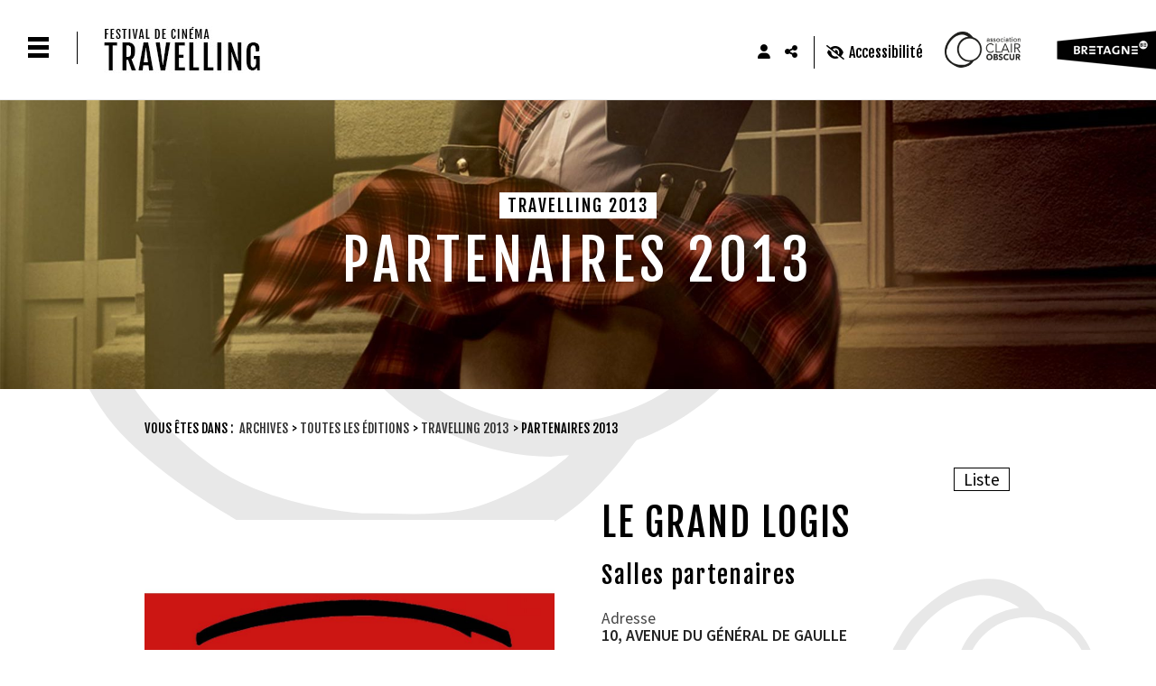

--- FILE ---
content_type: text/html; charset=utf-8
request_url: https://www.clairobscur.info/partenaires-2013-le-grand-logis-2556-62-0-0.html
body_size: 20413
content:
<!DOCTYPE html PUBLIC "-//W3C//DTD XHTML 1.0 Transitional//EN" "http://www.w3.org/TR/xhtml1/DTD/xhtml1-transitional.dtd">
<html lang="fr-FR"><head><meta http-equiv="Content-Type" content="text/html; charset=UTF-8"><link rel="stylesheet" href="js/jquery/css/jquery.css"><link rel="stylesheet" href="style-2556-1-0-0.css"><title>Le Grand Logis</title><link rel="image_src" href="http://www.clairobscur.info/files/625/logo_GL_Bruzrouge_vif.jpg"><meta name="viewport" content="initial-scale=1.0"><meta name="twitter:card" content="summary"><meta name="twitter:title" content="Le Grand Logis"><meta property="og:site_name" content="Le Grand Logis"><meta property="og:title" content="Le Grand Logis"><meta property="og:type" content="website"><meta name="Content-Language" content="fr-FR"><meta property="og:locale" content="fr_FR"><meta name="Language" content="fr"><meta name="description" content="Pages Internet dédiée à toutes les éditions du festival de cinéma de Rennes Métropole, Travelling"><meta name="twitter:description" content="Pages Internet dédiée à toutes les éditions du festival de cinéma de Rennes Métropole, Travelling"><meta property="og:description" content="Pages Internet dédiée à toutes les éditions du festival de cinéma de Rennes Métropole, Travelling"><meta name="keywords" content="festival Travelling, Rennes, cinéma"><meta property="og:image" content="http://www.clairobscur.info/files/625/logo_GL_Bruzrouge_vif.jpg"><meta name="twitter:image" content="http://www.clairobscur.info/files/625/logo_GL_Bruzrouge_vif.jpg"><meta property="og:url" content="https://www.clairobscur.info/partenaires-2013-le-grand-logis-2556-62-0-0.html"/><link rel="stylesheet" type="text/css" href="js/simplebar-simplebar-6.2.7/packages/simplebar/dist/simplebar.min.css" />
<link rel="stylesheet" type="text/css" href="js/bower_components/font-awesome/css/all.min.css" />
<script type="text/javascript" src="js/combo/list=js/jquery/jquery.js|js/jquery/jquery.zoom.js|js/Hash.js|js/jquery/jquery.hash.js|js/bower_components/readmore-js/readmore.min.js|js/setHgt.js|js/jquery/jquery.scrollTo.js|js/bower_components/jQuery-One-Page-Nav/jquery.nav.js|js/bower_components/lazysizes/lazysizes.min.js|js/jquery/jquery.easing.1.3.js|res/outside/1H2V3Vv4/pub.js|js/jquery/fancybox2/jquery.fancybox.js|js/jquery/jquery.mousewheel.min.js|js/jquery/fancybox2/helpers/jquery.fancybox-media.js|js/rollOver.js|js/jquery/jquery-ui.js|js/simplebar-simplebar-6.2.7/packages/simplebar/dist/simplebar.min.js|res/inside/base/components/numPages/pres5/numPages_pres5.js"></script>
<link rel="shortcut icon" href="files/3/favicon.ico" />
<script type="text/javascript"><!--
var onLoadFunc = new Array();
onload=process_onLoad;
function process_onLoad()
{
  for (i_process_onLoad=0; i_process_onLoad<onLoadFunc.length ; i_process_onLoad++)
  {
    eval(onLoadFunc[i_process_onLoad]);
  }
}
function popupWindow(url, width, height)
{
  window.open(url,'popupWindow','toolbar=no,location=no,directories=no,status=no,menubar=no,scrollbars=yes,resizable=yes,copyhistory=yes,width='+width+',height='+height+',screenX=150,screenY=150,top=150,left=150').focus();
}
function popupWindowP(url, opts)
{
  window.open(url,'popupWindow',opts).focus();
}
//--></script><link href="https://fonts.googleapis.com/css?family=Fjalla+One|Source+Sans+Pro:300,400,600,700" rel="stylesheet">
<meta name="google-site-verification" content="F7Vp9r6NeF5Cff4t1yPQhTScC-8NUBZJgqwXjMyL27I" />

<!-- Google tag (gtag.js) -->
<script async src="https://www.googletagmanager.com/gtag/js?id=G-X4ZVKSXLF1"></script>
<script>
  window.dataLayer = window.dataLayer || [];
  function gtag(){dataLayer.push(arguments);}
  gtag('js', new Date());

  gtag('config', 'G-X4ZVKSXLF1');
</script>

<!-- Matomo -->
<script>
  var _paq = window._paq = window._paq || [];
  /* tracker methods like "setCustomDimension" should be called before "trackPageView" */
  _paq.push(["setExcludedQueryParams", ["diasessid"]]);
  _paq.push(['trackPageView']);
  _paq.push(['enableLinkTracking']);
  (function() {
    var u="https://piwik.diasite.fr/";
    _paq.push(['setTrackerUrl', u+'matomo.php']);
    _paq.push(['setSiteId', '29']);
    var d=document, g=d.createElement('script'), s=d.getElementsByTagName('script')[0];
    g.async=true; g.src=u+'matomo.js'; s.parentNode.insertBefore(g,s);
  })();
</script>
<!-- End Matomo Code -->



<!-- Go to www.addthis.com/dashboard to customize your tools --> <script type="text/javascript" src="//s7.addthis.com/js/300/addthis_widget.js#pubid=ra-5b3cda1ecfe9dc0f"></script><script>
                
                jQuery('document').ready(function() {
                // listen for scroll
				if (jQuery('#menuN1_000444').length)
				{
				
					// 1H2V3Vv4
					var positionElementInPage = jQuery('#menuN1_000444').offset().top+0;
					
					jQuery(window).resize(
						function() {
								positionElementInPage = jQuery('#menuN1_000444').offset().top+0;
								jQuery('body').removeClass("floatableMenu");
						}
					);
					jQuery(window).scroll(
						function() {
							if (jQuery(window).scrollTop() >= positionElementInPage) {
								// fixed
								jQuery('body').addClass("floatableMenu");
							} else {
								// relative
								jQuery('body').removeClass("floatableMenu");
							}
						}
					);
				
				} else {
					jQuery('body').removeClass("floatableMenu");
				}
                });
                
              
                
                jQuery('document').ready(function() {
                // listen for scroll
				if (jQuery('.entete').length)
				{
                // 1H2V3Vv4
                var positionElementInPage = jQuery('#wrapper').offset().top+20;
                
                jQuery(window).scroll(
                    function() {
                        if (jQuery(window).scrollTop() >= positionElementInPage) {
                            // fixed
                            jQuery('body').addClass("floatableBd");
                        } else {
                            // relative
                            jQuery('body').removeClass("floatableBd");
                        }
                    }
                );

                        if (jQuery(window).scrollTop() >= positionElementInPage) {
                            // fixed
                            jQuery('body').addClass("floatableBd");
                        } else {
                            // relative
                            jQuery('body').removeClass("floatableBd");
                        }

				}
                });
                
              </script></head><body class="useResponsive calqueDynResponsive useCss3Transitions bdFixedOnScroll menuFixedOnScroll menuAlwaysMob responsiveMode2 responsiveMode4VersiononSide responsiveFrom1 enteteResponsive1 wrapperResponsive1 vueFiche currentMenuId_2556 currentMenuLevel_6"><script type="text/javascript">
      jQuery(function() {
      jQuery( '.withjQtooltip' ).tooltip({ position: {
      my: "center bottom-20",
      at: "center top" ,
      using: function( position, feedback ) {
      jQuery( this ).css( position );
      jQuery( "<div>" )
      .addClass( "arrow" )
      .addClass( feedback.vertical )
      .addClass( feedback.horizontal )
      .appendTo( this );
      }
      }
      });
      });
    </script><div id="wrapper"><div class="menuN0"></div><!--responsiveMode = 2--><!--noResponsiveMode4Version--><script type="text/javascript">                      
			function showHide_000444(idElmt)
										 {
			if (jQuery("#"+idElmt).hasClass("hideMenu") || (!jQuery("#"+idElmt).hasClass("showMenu") && !jQuery("#"+idElmt).hasClass("hideMenu")))
			{

			  jQuery("#"+idElmt).addClass("showMenu");
			  jQuery("#"+idElmt).removeClass("hideMenu");jQuery(".mobileMainMenu").addClass("menuShown");
			  jQuery(".mobileMainMenu").removeClass("menuHidden");jQuery("body").addClass("menuShown");
				jQuery("body").removeClass("menuHidden"); 
			}
			else
			{

			  jQuery("#"+idElmt).addClass("hideMenu");
			  jQuery("#"+idElmt).removeClass("showMenu");jQuery(".mobileMainMenu").addClass("menuHidden");
			  jQuery(".mobileMainMenu").removeClass("menuShown");jQuery("body").addClass("menuHidden");
				jQuery("body").removeClass("menuShown"); 
			}
										 }
			
			</script><div class="mobileMainMenu"><a id="showHideMenun1" href="javascript:showHide_000444('menuN1_000444');%20scroll(0,0);"></a></div><div class="entete enteteHorsCont"><div class="enteteInterne"><div class="bandeauPerso withABSIBD"><div class="compoAss_absoluteInBd_default hide_print"><div class="compoAssPadd"><style type="text/css">
		  .compo_PersoH_defaultMenu_default_2441 .ligne_000515_1 .colonne_000515_1{float : left; width : 14%;}
  	
		  .compo_PersoH_defaultMenu_default_2441 .ligne_000515_1 .colonne_000515_2{float : left; width : 14%;}
  	
		  .compo_PersoH_defaultMenu_default_2441 .ligne_000515_1 .colonne_000515_3{float : left; width : 16%;}
  	</style><script type="text/javascript">
          function showHide_000515(cellId) {
            //alert(cellId);
            jQuery('li.opened:not(#'+cellId+')>div.cellule_000515').slideToggle();
            jQuery('li.opened:not(#'+cellId+')').toggleClass('opened');
            jQuery('li#'+cellId+'>div.cellule_000515').slideToggle();
            jQuery('li#'+cellId).toggleClass('opened');
            //;return false;  
          }
        </script><div class="compo_PersoH_defaultMenu_default_2441 useResponsive" id="compo_PersoH_defaultMenu_default_2441"><ul><li id="cellule_ccid_349"><a href="#" onclick="showHide_000515('cellule_ccid_349');return false;" title="S'identifier"><span><i class="fas fa-user" aria-hidden="true" style="color : #000000;"></i></span></a><div class="cellule_000515"><div class="ident_default_default_default_15ccid349 intExtH"><div class="identXform"><div class="xform_pres1b_modele1_15ccid349 useResponsive"><script type="text/javascript">
                var tabId_formIdent15Modelccid349 = new Array();
                var tabLabel_formIdent15Modelccid349 = new Array();
                function Valider_formIdent15Modelccid349(from){
		  
      var str='';
		  for (var i=0; i< tabId_formIdent15Modelccid349.length ; i++)
		  {
		    if (document.getElementById(tabId_formIdent15Modelccid349[i]) != null && document.getElementById(tabId_formIdent15Modelccid349[i]).value.length==0)
		    {
		      str = str + "\n" + "Champ \""+tabLabel_formIdent15Modelccid349[i] + "\" obligatoire";
		    }
		  }
          if (typeof(Valider_formIdent15Modelccid349_extra)=='function')
          {
            str += Valider_formIdent15Modelccid349_extra(from);
          }
		  if (str.length)
		  {
		    alert(str);
		    if (from=='onsubmit')
                      return false;
		  }
		  else {
      jQuery("form#formIdent15Modelccid349 a.valider").attr('disabled', true); 
		    if (typeof window.draftAutoSave !== "undefined" && window.draftAutoSave) {
		      window.draftAutoSave.markSubmitting();
            }
		    if (from=='onsubmit')
		      return true;
		      else
		      document.getElementById('formIdent15Modelccid349').submit();
		      }
                }
              </script><script type="text/javascript">
                function showHideComment_000345(id)
                {
                  if((document.getElementById(id).className=='comment displayed_000345') || (document.getElementById(id).className=='comment')) {
                  document.getElementById(id).className = "comment undisplayed_000345";
                  }else{
                  document.getElementById(id).className = "comment displayed_000345";
                  }
                }
              </script><script type="text/javascript">
                  function resetInputFile(idChamp,idImage)
                  {
                    document.getElementById(idChamp).value="Y";
		    document.getElementById(idImage).src="res/inside/baseForm/components/xform/espaceur.gif";
                    document.getElementById(idImage).alt="";
                    document.getElementById(idImage).innerHTML="";
		  }
		  </script><div class="xformPadd onFocusMode"><div class="xformPaddCell"><form id="formIdent15Modelccid349" action="s-identifier-15-0-0-0.html?" onsubmit="return Valider_formIdent15Modelccid349('onsubmit')" method="post"><div class="champsIntsZone"><div class="row" id="rowId_user_login"><div class="label"><div class="labelPadd">Votre courriel</div></div><div class="champ"><div class="champPadd"><table cellspacing="0" cellpadding="0" border="0" class="fixedWidth"><tr><td class="champCell fixedWidth"><input type="text" class="text" id="formIdent15Modelccid349user_login" name="user_login"><script type="text/javascript">
                            tabId_formIdent15Modelccid349.push('formIdent15Modelccid349user_login');
                            tabLabel_formIdent15Modelccid349.push('Votre courriel');
                          </script></td></tr></table></div></div><div class="spacer"></div></div><div class="row" id="rowId_user_passwd"><div class="label"><div class="labelPadd">Votre mot de passe</div></div><div class="champ"><div class="champPadd"><table cellspacing="0" cellpadding="0" border="0" class="fixedWidth"><tr><td class="champCell fixedWidth"><input type="password" autocomplete="new-password" class="text" name="user_passwd"></td></tr></table></div></div><div class="spacer"></div></div></div><div class="clearfix rowSubmit"><div class="rowSubmitPadd"><a class="wFdBts valider" href="javascript:Valider_formIdent15Modelccid349('submit');" title="Connexion !"><span>Connexion !</span></a><input type="image" src="res/inside/baseForm/components/xform/espaceur.gif" value="submit" class="submitInputImage" alt="Connexion !"></div></div></form></div></div></div><script type="text/javascript">
              jQuery(' input,  textarea,  select').focus(function() {
                jQuery(this).parents(".row").addClass("onFocus");
              });
              jQuery(' input,  textarea,  select').blur(function() {
                jQuery(this).parents(".row").removeClass("onFocus");
              });
          
        </script><div class="mdpOublie"><span class="passForgot"><a href="mot-de-passe-oubli%C3%A9-18-0-0-0.html" title="Mot de passe oublié ? / Changer son mot de passe">Mot de passe oublié ? / Changer son mot de passe</a> </span></div><div class="createAccountZone"><a class="wFdBts" href="cr%C3%A9ez-votre-profil-etape-1-2551-0-0-0.html" title="Créez votre profil"><span>Créez votre profil</span></a></div></div></div></div></li><li id="cellule_ccid_354"><a href="#" onclick="showHide_000515('cellule_ccid_354');return false;" title="Partager"><span><i class="fas fa-share-alt" aria-hidden="true"></i></span></a><div class="cellule_000515"><div class="page_default_default2UltraLight_default_2382ccid354"><div class="pagePadd"><div class="textPart"><div class="Corps"><!-- Go to www.addthis.com/dashboard to customize your tools --><!--<div class="addthis_inline_share_toolbox"></div>--><!-- AddToAny BEGIN -->
<div class="a2a_kit a2a_kit_size_32 a2a_default_style"><a class="a2a_button_facebook">&nbsp;</a> <a class="a2a_button_x">&nbsp;</a> <a class="a2a_button_email">&nbsp;</a> <a class="a2a_dd" href="https://www.addtoany.com/share">&nbsp;</a></div>
<script> var a2a_config = a2a_config || {}; a2a_config.icon_color = "#FFFFFF,#000000"; a2a_config.locale = "fr"; a2a_config.num_services = 4; </script><script async src="https://static.addtoany.com/menu/page.js"></script><!-- AddToAny END --></div></div></div></div></div></li><li id="cellule_ccid_355"><a href="accessibilit%C3%A9-2229-0-0-0.html" target="_self" title="Accessibilité"><span><i class="fas fa-eye-slash"></i><font>Accessibilité</font></span></a></li></ul></div></div></div><div class="diaLogo" style="padding : 0; margin : 0;"><a class="mainLogo" href="Festival-Travelling-2440-0-0-0.html"><span>Festival Travelling</span></a><a class="backToClairObs" href="https://www.clairobscur.info/"><span>Clair Obscur</span></a></div>
</div></div></div><div id="menuN1_000444" class="menuN1 menuN1HorsCont"><div class="menu_000430_wMV wMV"><!--ID = 2440--><ul id="niveau1_000430_wMV" class="niveau1_000430_wMV wMV"><!--y - 3497--><li id="wmv_br_3497" class="br_3497"><a class="br_3497" title="Festival Travelling 2026" href="page-d-accueil-travelling-3498-0-0-0.html">Festival Travelling 2026</a></li><!--y - 2953--><li id="wmv_br_2953" class="br_2953"><a class="br_2953" title="Travelling Film Festival" href="travelling-film-festival-2815-0-0-0.html">Travelling Film Festival</a></li><!--y - 2529--><li id="wmv_br_2529" class="br_2529"><a class="br_2529" title="Presse / Pro" href="presse-pro-679-0-0-0.html">Presse / Pro</a></li><!--y - 2467--><li id="wmv_br_2467" class="br_2467 on br_2467_on br_2467"><a class="br_2467 on br_2467_on" title="Archives" href="toutes-les-%C3%A9ditions-2468-0-0-0.html">Archives</a><ul><!--y - 2468--><li id="wmv_br_2468" class="br_2468 on br_2468_on br_2468 sbmOn"><a class="br_2468" title="Toutes les éditions" href="toutes-les-%C3%A9ditions-2468-0-0-0.html">Toutes les éditions</a><ul><!--y - 3373--><li id="wmv_br_3373" class="br_3373 sbm"><a class="br_3373" title="Travelling 2025" href="page-d-accueil-travelling-3374-0-0-0.html">Travelling 2025</a><ul><!--y - 3378--><li id="wmv_br_3378" class="br_3378"><a class="br_3378" title="La 36e édition" href="la-36e-%C3%A9dition-3378-0-0-0.html">La 36e édition</a></li><!--y - 3429--><li id="wmv_br_3429" class="br_3429"><a class="br_3429" title="PDF du programme" href="pdf-du-programme-3429-0-0-0.html">PDF du programme</a></li><!--y - 3379--><li id="wmv_br_3379" class="br_3379 sbm"><a class="br_3379" title="Urba[Ciné], la ville au cinéma" href="portraits-de-cin%C3%A9astes-3467-0-0-0.html">Urba[Ciné], la ville au cinéma</a><ul><!--y - 3467--><li id="wmv_br_3467" class="br_3467"><a class="br_3467" title="Portraits de cinéastes" href="portraits-de-cin%C3%A9astes-3467-0-0-0.html">Portraits de cinéastes</a></li><!--y - 3382--><li id="wmv_br_3382" class="br_3382"><a class="br_3382" title="Stockholm au cinéma" href="stockholm-au-cin%C3%A9ma-3382-0-0-0.html">Stockholm au cinéma</a></li><!--y - 3466--><li id="wmv_br_3466" class="br_3466"><a class="br_3466" title="Suède - Grand angle" href="su%C3%A8de-grand-angle-3466-0-0-0.html">Suède - Grand angle</a></li></ul></li><!--y - 3380--><li id="wmv_br_3380" class="br_3380"><a class="br_3380" title="Compétitions de courts métrages" href="comp%C3%A9titions-de-courts-m%C3%A9trages-3380-0-0-0.html">Compétitions de courts métrages</a></li><!--y - 3388--><li id="wmv_br_3388" class="br_3388 sbm"><a class="br_3388" title="Séances spéciales" href="avant-premi%C3%A8res-et-in%C3%A9dits-3389-0-0-0.html">Séances spéciales</a><ul><!--y - 3389--><li id="wmv_br_3389" class="br_3389"><a class="br_3389" title="Avant-premières et inédits" href="avant-premi%C3%A8res-et-in%C3%A9dits-3389-0-0-0.html">Avant-premières et inédits</a></li></ul></li><!--y - 3391--><li id="wmv_br_3391" class="br_3391 sbm"><a class="br_3391" title="Musique &amp; Cinéma" href="cin%C3%A9-concerts-3392-0-0-0.html">Musique & Cinéma</a><ul><!--y - 3392--><li id="wmv_br_3392" class="br_3392"><a class="br_3392" title="Ciné-concerts" href="cin%C3%A9-concerts-3392-0-0-0.html">Ciné-concerts</a></li><!--y - 3393--><li id="wmv_br_3393" class="br_3393"><a class="br_3393" title="Au Liberté / l'Étage" href="programmation-3418-0-0-0.html">Au Liberté / l'Étage</a></li></ul></li><!--y - 3394--><li id="wmv_br_3394" class="br_3394 sbm"><a class="br_3394" title="Junior" href="la-marraine-3395-0-0-0.html">Junior</a><ul><!--y - 3395--><li id="wmv_br_3395" class="br_3395"><a class="br_3395" title="La marraine" href="la-marraine-3395-0-0-0.html">La marraine</a></li><!--y - 3465--><li id="wmv_br_3465" class="br_3465"><a class="br_3465" title="Compétition de courts métrages Junior" href="https://www.clairobscur.info/comp%C3%A9titions-de-courts-m%C3%A9trages-les-courts-m%C3%A9trages-des-comp%C3%A9titions-junior-2025-3380-2282-0-0.html">Compétition de courts métrages Junior</a></li><!--y - 3397--><li id="wmv_br_3397" class="br_3397"><a class="br_3397" title="Escapades suédoises" href="escapades-su%C3%A9doises-3397-0-0-0.html">Escapades suédoises</a></li><!--y - 3398--><li id="wmv_br_3398" class="br_3398"><a class="br_3398" title="Coups de coeur" href="coups-de-coeur-3398-0-0-0.html">Coups de coeur</a></li><!--y - 3399--><li id="wmv_br_3399" class="br_3399"><a class="br_3399" title="Ateliers" href="ateliers-3399-0-0-0.html">Ateliers</a></li></ul></li><!--y - 3404--><li id="wmv_br_3404" class="br_3404 sbm"><a class="br_3404" title="À l'Ouest !" href="focus-films-en-bretagne-3405-0-0-0.html">À l'Ouest !</a><ul><!--y - 3405--><li id="wmv_br_3405" class="br_3405"><a class="br_3405" title="Focus Films en Bretagne" href="focus-films-en-bretagne-3405-0-0-0.html">Focus Films en Bretagne</a></li><!--y - 3406--><li id="wmv_br_3406" class="br_3406"><a class="br_3406" title="Patrimoine" href="patrimoine-3406-0-0-0.html">Patrimoine</a></li></ul></li><!--y - 3408--><li id="wmv_br_3408" class="br_3408 sbm"><a class="br_3408" title="Rencontres &amp; ateliers" href="https://www.clairobscur.info/hors-%C3%A9cran-3448-0-0-0.html?b524_Date_8=&amp;b524_Type_16=3&amp;b524_Lieu_2=&amp;b524_Programe_1=&amp;db_q_524=">Rencontres & ateliers</a><ul><!--y - 3409--><li id="wmv_br_3409" class="br_3409"><a class="br_3409" title="Rencontres tout public" href="https://www.clairobscur.info/hors-%C3%A9cran-3448-0-0-0.html?b524_Date_8=&amp;b524_Type_16=3&amp;b524_Lieu_2=&amp;b524_Programe_1=&amp;db_q_524=">Rencontres tout public</a></li><!--y - 3410--><li id="wmv_br_3410" class="br_3410"><a class="br_3410" title="Rencontres professionnelles" href="https://www.clairobscur.info/hors-%C3%A9cran-3448-0-0-0.html?b524_Date_8=&amp;b524_Type_16=11&amp;b524_Lieu_2=&amp;b524_Programe_1=&amp;db_q_524=">Rencontres professionnelles</a></li><!--y - 3479--><li id="wmv_br_3479" class="br_3479"><a class="br_3479" title="Ateliers tout public" href="https://www.clairobscur.info/hors-%C3%A9cran-3448-0-0-0.html?b524_Date_8=&amp;b524_Type_16=9">Ateliers tout public</a></li></ul></li><!--y - 3416--><li id="wmv_br_3416" class="br_3416 sbm"><a class="br_3416" title="Liberté / l'Étage" href="programmation-3418-0-0-0.html">Liberté / l'Étage</a><ul><!--y - 3417--><li id="wmv_br_3417" class="br_3417"><a class="br_3417" title="Accueil" href="accueil-3417-0-0-0.html">Accueil</a></li><!--y - 3418--><li id="wmv_br_3418" class="br_3418"><a class="br_3418" title="Programmation" href="programmation-3418-0-0-0.html">Programmation</a></li></ul></li><!--y - 3419--><li id="wmv_br_3419" class="br_3419 sbm"><a class="br_3419" title="Actions culturelles" href="scolaires-et-structures-jeunesse-3420-0-0-0.html">Actions culturelles</a><ul><!--y - 3420--><li id="wmv_br_3420" class="br_3420"><a class="br_3420" title="Scolaires et structures jeunesse" href="scolaires-et-structures-jeunesse-3420-0-0-0.html">Scolaires et structures jeunesse</a></li><!--y - 3421--><li id="wmv_br_3421" class="br_3421"><a class="br_3421" title="Classes jurys - Festival Travelling" href="classes-jurys-festival-travelling-3421-0-0-0.html">Classes jurys - Festival Travelling</a></li></ul></li><!--y - 3460--><li id="wmv_br_3460" class="br_3460"><a class="br_3460" title="Galerie Photos 2025" href="galerie-photos-2025-3460-0-0-0.html">Galerie Photos 2025</a></li></ul></li><!--y - 3269--><li id="wmv_br_3269" class="br_3269 sbm"><a class="br_3269" title="Travelling 2024" href="page-d-accueil-travelling-3273-0-0-0.html">Travelling 2024</a><ul><!--y - 3272--><li id="wmv_br_3272" class="br_3272"><a class="br_3272" title="Présentation" href="pr%C3%A9sentation-3272-0-0-0.html">Présentation</a></li><!--y - 3482--><li id="wmv_br_3482" class="br_3482"><a class="br_3482" title="PDF du programme" href="pdf-du-programme-3482-0-0-0.html">PDF du programme</a></li><!--y - 3484--><li id="wmv_br_3484" class="br_3484"><a class="br_3484" title="Identité graphique" href="identit%C3%A9-graphique-3484-0-0-0.html">Identité graphique</a></li><!--y - 3505--><li id="wmv_br_3505" class="br_3505"><a class="br_3505" title="Partenaires 2024" href="partenaires-2024-3505-0-0-0.html">Partenaires 2024</a></li><!--y - 3506--><li id="wmv_br_3506" class="br_3506"><a class="br_3506" title="Rencontres filmées" href="rencontres-film%C3%A9es-3506-0-0-0.html">Rencontres filmées</a></li><!--y - 3306--><li id="wmv_br_3306" class="br_3306"><a class="br_3306" title="Galerie Photos 2024" href="galerie-photos-2024-3306-0-0-0.html">Galerie Photos 2024</a></li></ul></li><!--y - 3145--><li id="wmv_br_3145" class="br_3145 sbm"><a class="br_3145" title="Travelling 2023" href="accueil-travelling-3146-0-0-0.html">Travelling 2023</a><ul><!--y - 3151--><li id="wmv_br_3151" class="br_3151"><a class="br_3151" title="Présentation" href="pr%C3%A9sentation-3151-0-0-0.html">Présentation</a></li><!--y - 3223--><li id="wmv_br_3223" class="br_3223"><a class="br_3223" title="PDF du programme" href="pdf-du-programme-3223-0-0-0.html">PDF du programme</a></li><!--y - 3261--><li id="wmv_br_3261" class="br_3261"><a class="br_3261" title="Identité graphique" href="identit%C3%A9-graphique-3261-0-0-0.html">Identité graphique</a></li><!--y - 3483--><li id="wmv_br_3483" class="br_3483"><a class="br_3483" title="Partenaires 2023" href="partenaires-2023-3483-0-0-0.html">Partenaires 2023</a></li><!--y - 3481--><li id="wmv_br_3481" class="br_3481"><a class="br_3481" title="Rencontres filmées" href="rencontres-film%C3%A9es-3481-0-0-0.html">Rencontres filmées</a></li><!--y - 3152--><li id="wmv_br_3152" class="br_3152"><a class="br_3152" title="Galerie Photos 2023" href="galerie-photos-2023-3152-0-0-0.html">Galerie Photos 2023</a></li></ul></li><!--y - 3037--><li id="wmv_br_3037" class="br_3037 sbm"><a class="br_3037" title="Travelling 2022" href="accueil-travelling-3039-0-0-0.html">Travelling 2022</a><ul><!--y - 3051--><li id="wmv_br_3051" class="br_3051"><a class="br_3051" title="Présentation" href="pr%C3%A9sentation-3051-0-0-0.html">Présentation</a></li><!--y - 3082--><li id="wmv_br_3082" class="br_3082"><a class="br_3082" title="Programme PDF en ligne" href="programme-pdf-en-ligne-3082-0-0-0.html">Programme PDF en ligne</a></li><!--y - 3256--><li id="wmv_br_3256" class="br_3256"><a class="br_3256" title="Identité graphique" href="identit%C3%A9-graphique-3256-0-0-0.html">Identité graphique</a></li><!--y - 3255--><li id="wmv_br_3255" class="br_3255"><a class="br_3255" title="Partenaires 2022" href="partenaires-2022-3255-0-0-0.html">Partenaires 2022</a></li><!--y - 3480--><li id="wmv_br_3480" class="br_3480"><a class="br_3480" title="Rencontres filmées" href="rencontres-film%C3%A9es-3480-0-0-0.html">Rencontres filmées</a></li><!--y - 3045--><li id="wmv_br_3045" class="br_3045"><a class="br_3045" title="Galerie Photos 2022" href="galerie-photos-2022-3045-0-0-0.html">Galerie Photos 2022</a></li></ul></li><!--y - 2933--><li id="wmv_br_2933" class="br_2933 sbm"><a class="br_2933" title="Travelling 2021" href="accueil-travelling-2934-0-0-0.html">Travelling 2021</a><ul><!--y - 2939--><li id="wmv_br_2939" class="br_2939"><a class="br_2939" title="Présentation" href="pr%C3%A9sentation-2939-0-0-0.html">Présentation</a></li><!--y - 3035--><li id="wmv_br_3035" class="br_3035"><a class="br_3035" title="PDF du programme" href="pdf-du-programme-3035-0-0-0.html">PDF du programme</a></li><!--y - 3027--><li id="wmv_br_3027" class="br_3027 sbm"><a class="br_3027" title="Travelling en ligne" href="voir-des-films-3026-0-0-0.html">Travelling en ligne</a><ul><!--y - 3028--><li id="wmv_br_3028" class="br_3028"><a class="br_3028" title="Rencontres" href="rencontres-3028-0-0-0.html">Rencontres</a></li><!--y - 2963--><li id="wmv_br_2963" class="br_2963"><a class="br_2963" title="Offre numérique" href="offre-num%C3%A9rique-2963-0-0-0.html">Offre numérique</a></li></ul></li><!--y - 3258--><li id="wmv_br_3258" class="br_3258"><a class="br_3258" title="Partenaires 2021" href="partenaires-2021-3258-0-0-0.html">Partenaires 2021</a></li><!--y - 3257--><li id="wmv_br_3257" class="br_3257"><a class="br_3257" title="Identité graphique" href="identit%C3%A9-graphique-3257-0-0-0.html">Identité graphique</a></li><!--y - 2941--><li id="wmv_br_2941" class="br_2941"><a class="br_2941" title="Galerie Photos 2021" href="galerie-photos-2021-2941-0-0-0.html">Galerie Photos 2021</a></li></ul></li><!--y - 2735--><li id="wmv_br_2735" class="br_2735 sbm"><a class="br_2735" title="Travelling 2020" href="accueil-travelling-2800-0-0-0.html">Travelling 2020</a><ul><!--y - 2932--><li id="wmv_br_2932" class="br_2932"><a class="br_2932" title="Présentation" href="pr%C3%A9sentation-2932-0-0-0.html">Présentation</a></li><!--y - 2982--><li id="wmv_br_2982" class="br_2982"><a class="br_2982" title="Programme en ligne" href="programme-en-ligne-2982-0-0-0.html">Programme en ligne</a></li><!--y - 2923--><li id="wmv_br_2923" class="br_2923"><a class="br_2923" title="Éditos des partenaires" href="%C3%A9ditos-des-partenaires-2923-0-0-0.html">Éditos des partenaires</a></li><!--y - 2981--><li id="wmv_br_2981" class="br_2981"><a class="br_2981" title="Partenaires 2020" href="partenaires-2020-2981-0-0-0.html">Partenaires 2020</a></li><!--y - 2980--><li id="wmv_br_2980" class="br_2980"><a class="br_2980" title="Identité graphique" href="identit%C3%A9-graphique-2980-0-0-0.html">Identité graphique</a></li><!--y - 2979--><li id="wmv_br_2979" class="br_2979"><a class="br_2979" title="Rencontres filmées" href="rencontres-film%C3%A9es-2979-0-0-0.html">Rencontres filmées</a></li><!--y - 2885--><li id="wmv_br_2885" class="br_2885"><a class="br_2885" title="Galerie Photos 2020" href="galerie-photos-2020-2885-0-0-0.html">Galerie Photos 2020</a></li></ul></li><!--y - 2718--><li id="wmv_br_2718" class="br_2718"><a class="br_2718" title="Destination Travelling - carte interactive" href="destination-travelling-carte-interactive-2718-0-0-0.html">Destination Travelling - carte interactive</a></li><!--y - 2469--><li id="wmv_br_2469" class="br_2469 sbm"><a class="br_2469" title="Travelling 2019" href="accueil-travelling-2760-0-0-0.html">Travelling 2019</a><ul><!--y - 3140--><li id="wmv_br_3140" class="br_3140"><a class="br_3140" title="Présentation" href="pr%C3%A9sentation-3140-0-0-0.html">Présentation</a></li><!--y - 2764--><li id="wmv_br_2764" class="br_2764"><a class="br_2764" title="PDF du programme 2019" href="pdf-du-programme-2019-2764-0-0-0.html">PDF du programme 2019</a></li><!--y - 2642--><li id="wmv_br_2642" class="br_2642"><a class="br_2642" title="Les éditos de nos partenaires" href="les-%C3%A9ditos-de-nos-partenaires-2642-0-0-0.html">Les éditos de nos partenaires</a></li><!--y - 2765--><li id="wmv_br_2765" class="br_2765"><a class="br_2765" title="Identité graphique" href="identit%C3%A9-graphique-2765-0-0-0.html">Identité graphique</a></li><!--y - 2550--><li id="wmv_br_2550" class="br_2550"><a class="br_2550" title="Partenaires 2019" href="partenaires-2019-2550-0-0-0.html">Partenaires 2019</a></li><!--y - 2807--><li id="wmv_br_2807" class="br_2807"><a class="br_2807" title="Les rencontres filmées" href="les-rencontres-film%C3%A9es-2807-0-0-0.html">Les rencontres filmées</a></li><!--y - 2577--><li id="wmv_br_2577" class="br_2577"><a class="br_2577" title="Galerie Photos 2019" href="galerie-photos-2019-2577-0-0-0.html">Galerie Photos 2019</a></li></ul></li><!--y - 2289--><li id="wmv_br_2289" class="br_2289 sbm"><a class="br_2289" title="Travelling 2018" href="accueil-travelling-2434-0-0-0.html">Travelling 2018</a><ul><!--y - 3490--><li id="wmv_br_3490" class="br_3490"><a class="br_3490" title="Présentation" href="pr%C3%A9sentation-3490-0-0-0.html">Présentation</a></li><!--y - 2361--><li id="wmv_br_2361" class="br_2361"><a class="br_2361" title="PDF du programme 2018" href="pdf-du-programme-2018-2361-0-0-0.html">PDF du programme 2018</a></li><!--y - 2320--><li id="wmv_br_2320" class="br_2320"><a class="br_2320" title="Les éditos de nos partenaires" href="les-%C3%A9ditos-de-nos-partenaires-2320-0-0-0.html">Les éditos de nos partenaires</a></li><!--y - 2566--><li id="wmv_br_2566" class="br_2566"><a class="br_2566" title="Identité graphique" href="identit%C3%A9-graphique-2566-0-0-0.html">Identité graphique</a></li><!--y - 2567--><li id="wmv_br_2567" class="br_2567"><a class="br_2567" title="Partenaires 2018" href="partenaires-2018-2567-0-0-0.html">Partenaires 2018</a></li><!--y - 2806--><li id="wmv_br_2806" class="br_2806"><a class="br_2806" title="Les rencontres filmées" href="les-rencontres-film%C3%A9es-2806-0-0-0.html">Les rencontres filmées</a></li><!--y - 2368--><li id="wmv_br_2368" class="br_2368"><a class="br_2368" title="Galerie Photos 2018" href="galerie-photos-2018-2368-0-0-0.html">Galerie Photos 2018</a></li></ul></li><!--y - 2146--><li id="wmv_br_2146" class="br_2146 sbm"><a class="br_2146" title="Travelling 2017" href="accueil-travelling-2492-0-0-0.html">Travelling 2017</a><ul><!--y - 3487--><li id="wmv_br_3487" class="br_3487"><a class="br_3487" title="Présentation" href="pr%C3%A9sentation-3487-0-0-0.html">Présentation</a></li><!--y - 2211--><li id="wmv_br_2211" class="br_2211"><a class="br_2211" title="PDF du programme 2017" href="pdf-du-programme-2017-2211-0-0-0.html">PDF du programme 2017</a></li><!--y - 2231--><li id="wmv_br_2231" class="br_2231"><a class="br_2231" title="Les éditos de nos partenaires" href="les-%C3%A9ditos-de-nos-partenaires-2231-0-0-0.html">Les éditos de nos partenaires</a></li><!--y - 2568--><li id="wmv_br_2568" class="br_2568"><a class="br_2568" title="Identité graphique" href="identit%C3%A9-graphique-2568-0-0-0.html">Identité graphique</a></li><!--y - 2572--><li id="wmv_br_2572" class="br_2572"><a class="br_2572" title="Partenaires 2017" href="partenaires-2017-2572-0-0-0.html">Partenaires 2017</a></li><!--y - 2808--><li id="wmv_br_2808" class="br_2808"><a class="br_2808" title="Les rencontres filmées" href="les-rencontres-film%C3%A9es-2808-0-0-0.html">Les rencontres filmées</a></li><!--y - 2271--><li id="wmv_br_2271" class="br_2271"><a class="br_2271" title="Galerie Photos 2017" href="galerie-photos-2017-2271-0-0-0.html">Galerie Photos 2017</a></li></ul></li><!--y - 1989--><li id="wmv_br_1989" class="br_1989 sbm"><a class="br_1989" title="Travelling 2016" href="accueil-travelling-2495-0-0-0.html">Travelling 2016</a><ul><!--y - 3491--><li id="wmv_br_3491" class="br_3491"><a class="br_3491" title="Présentation" href="pr%C3%A9sentation-3491-0-0-0.html">Présentation</a></li><!--y - 2065--><li id="wmv_br_2065" class="br_2065"><a class="br_2065" title="PDF du programme 2016" href="pdf-du-programme-2016-2065-0-0-0.html">PDF du programme 2016</a></li><!--y - 2066--><li id="wmv_br_2066" class="br_2066"><a class="br_2066" title="Les éditos de nos partenaires" href="les-%C3%A9ditos-de-nos-partenaires-2066-0-0-0.html">Les éditos de nos partenaires</a></li><!--y - 2564--><li id="wmv_br_2564" class="br_2564"><a class="br_2564" title="Identité graphique" href="identit%C3%A9-graphique-2564-0-0-0.html">Identité graphique</a></li><!--y - 2570--><li id="wmv_br_2570" class="br_2570"><a class="br_2570" title="Partenaires 2016" href="partenaires-2016-2570-0-0-0.html">Partenaires 2016</a></li><!--y - 2809--><li id="wmv_br_2809" class="br_2809"><a class="br_2809" title="Les rencontres filmées" href="les-rencontres-film%C3%A9es-2809-0-0-0.html">Les rencontres filmées</a></li><!--y - 2019--><li id="wmv_br_2019" class="br_2019"><a class="br_2019" title="Galerie Photos 2016" href="galerie-photos-2016-2019-0-0-0.html">Galerie Photos 2016</a></li></ul></li><!--y - 1795--><li id="wmv_br_1795" class="br_1795 sbm"><a class="br_1795" title="Travelling 2015" href="accueil-travelling-2498-0-0-0.html">Travelling 2015</a><ul><!--y - 3492--><li id="wmv_br_3492" class="br_3492"><a class="br_3492" title="Présentation" href="pr%C3%A9sentation-3492-0-0-0.html">Présentation</a></li><!--y - 1961--><li id="wmv_br_1961" class="br_1961"><a class="br_1961" title="Pdf du programme 2015" href="pdf-du-programme-2015-1961-0-0-0.html">Pdf du programme 2015</a></li><!--y - 1911--><li id="wmv_br_1911" class="br_1911"><a class="br_1911" title="Les éditos de nos partenaires" href="les-%C3%A9ditos-de-nos-partenaires-1911-0-0-0.html">Les éditos de nos partenaires</a></li><!--y - 2563--><li id="wmv_br_2563" class="br_2563"><a class="br_2563" title="Identité graphique" href="identit%C3%A9-graphique-2563-0-0-0.html">Identité graphique</a></li><!--y - 2571--><li id="wmv_br_2571" class="br_2571"><a class="br_2571" title="Partenaires 2015" href="partenaires-2015-2571-0-0-0.html">Partenaires 2015</a></li><!--y - 2812--><li id="wmv_br_2812" class="br_2812"><a class="br_2812" title="Rencontres filmées" href="rencontres-film%C3%A9es-2812-0-0-0.html">Rencontres filmées</a></li><!--y - 1895--><li id="wmv_br_1895" class="br_1895"><a class="br_1895" title="Galerie Photos 2015" href="galerie-photos-2015-1895-0-0-0.html">Galerie Photos 2015</a></li></ul></li><!--y - 2535--><li id="wmv_br_2535" class="br_2535 sbm"><a class="br_2535" title="Travelling 2014" href="accueil-travelling-2506-0-0-0.html">Travelling 2014</a><ul><!--y - 3493--><li id="wmv_br_3493" class="br_3493"><a class="br_3493" title="Présentation" href="pr%C3%A9sentation-3493-0-0-0.html">Présentation</a></li><!--y - 2542--><li id="wmv_br_2542" class="br_2542"><a class="br_2542" title="Pdf du programme 2014" href="pdf-du-programme-2014-2542-0-0-0.html">Pdf du programme 2014</a></li><!--y - 2541--><li id="wmv_br_2541" class="br_2541"><a class="br_2541" title="Les éditos de nos partenaires" href="les-%C3%A9ditos-de-nos-partenaires-2541-0-0-0.html">Les éditos de nos partenaires</a></li><!--y - 2562--><li id="wmv_br_2562" class="br_2562"><a class="br_2562" title="Identité graphique" href="identit%C3%A9-graphique-2562-0-0-0.html">Identité graphique</a></li><!--y - 2555--><li id="wmv_br_2555" class="br_2555"><a class="br_2555" title="Partenaires 2014" href="partenaires-2014-2555-0-0-0.html">Partenaires 2014</a></li><!--y - 2509--><li id="wmv_br_2509" class="br_2509"><a class="br_2509" title="Galerie Photos 2014" href="galerie-photos-2014-2509-0-0-0.html">Galerie Photos 2014</a></li></ul></li><!--y - 2536--><li id="wmv_br_2536" class="br_2536 on br_2536_on br_2536 sbmOn"><a class="br_2536" title="Travelling 2013" href="accueil-travelling-2545-0-0-0.html">Travelling 2013</a><ul><!--y - 3494--><li id="wmv_br_3494" class="br_3494"><a class="br_3494" title="Présentation" href="pr%C3%A9sentation-3494-0-0-0.html">Présentation</a></li><!--y - 2543--><li id="wmv_br_2543" class="br_2543"><a class="br_2543" title="Pdf du programme 2013" href="pdf-du-programme-2013-2543-0-0-0.html">Pdf du programme 2013</a></li><!--y - 2544--><li id="wmv_br_2544" class="br_2544"><a class="br_2544" title="Les éditos de nos partenaires" href="les-%C3%A9ditos-de-nos-partenaires-2544-0-0-0.html">Les éditos de nos partenaires</a></li><!--y - 2561--><li id="wmv_br_2561" class="br_2561"><a class="br_2561" title="Identité graphique" href="identit%C3%A9-graphique-2561-0-0-0.html">Identité graphique</a></li><!--y - 2556 : CCURRENT--><li id="wmv_br_2556" class="br_2556 on current br_2556_on br_2556"><a class="br_2556 on current br_2556_on" title="Partenaires 2013" href="partenaires-2013-2556-0-0-0.html">Partenaires 2013</a></li><!--y - 1557--><li id="wmv_br_1557" class="br_1557"><a class="br_1557" title="Galerie Photos 2013" href="galerie-photos-2013-1557-0-0-0.html">Galerie Photos 2013</a></li></ul></li><!--y - 1170--><li id="wmv_br_1170" class="br_1170 sbm"><a class="br_1170" title="Travelling 2012" href="accueil-travelling-2515-0-0-0.html">Travelling 2012</a><ul><!--y - 3495--><li id="wmv_br_3495" class="br_3495"><a class="br_3495" title="Présentation" href="pr%C3%A9sentation-3495-0-0-0.html">Présentation</a></li><!--y - 1193--><li id="wmv_br_1193" class="br_1193"><a class="br_1193" title="Pdf du programme 2012" href="pdf-du-programme-2012-1193-0-0-0.html">Pdf du programme 2012</a></li><!--y - 1172--><li id="wmv_br_1172" class="br_1172"><a class="br_1172" title="Les éditos de nos partenaires" href="les-%C3%A9ditos-de-nos-partenaires-1172-0-0-0.html">Les éditos de nos partenaires</a></li><!--y - 2560--><li id="wmv_br_2560" class="br_2560"><a class="br_2560" title="Identité graphique" href="identit%C3%A9-graphique-2560-0-0-0.html">Identité graphique</a></li><!--y - 2557--><li id="wmv_br_2557" class="br_2557"><a class="br_2557" title="Partenaires 2012" href="partenaires-2012-2557-0-0-0.html">Partenaires 2012</a></li><!--y - 2530--><li id="wmv_br_2530" class="br_2530"><a class="br_2530" title="Galerie Photos 2012" href="galerie-photos-2012-2530-0-0-0.html">Galerie Photos 2012</a></li></ul></li><!--y - 913--><li id="wmv_br_913" class="br_913 sbm"><a class="br_913" title="Travelling 2011" href="accueil-travelling-2519-0-0-0.html">Travelling 2011</a><ul><!--y - 3496--><li id="wmv_br_3496" class="br_3496"><a class="br_3496" title="Présentation" href="pr%C3%A9sentation-3496-0-0-0.html">Présentation</a></li><!--y - 2549--><li id="wmv_br_2549" class="br_2549"><a class="br_2549" title="Pdf du programme 2011" href="pdf-du-programme-2011-2549-0-0-0.html">Pdf du programme 2011</a></li><!--y - 915--><li id="wmv_br_915" class="br_915"><a class="br_915" title="Les éditos de nos partenaires" href="les-%C3%A9ditos-de-nos-partenaires-915-0-0-0.html">Les éditos de nos partenaires</a></li><!--y - 2559--><li id="wmv_br_2559" class="br_2559"><a class="br_2559" title="Identité graphique" href="identit%C3%A9-graphique-2559-0-0-0.html">Identité graphique</a></li><!--y - 2558--><li id="wmv_br_2558" class="br_2558"><a class="br_2558" title="Partenaires 2011" href="partenaires-2011-2558-0-0-0.html">Partenaires 2011</a></li><!--y - 2565--><li id="wmv_br_2565" class="br_2565"><a class="br_2565" title="Galerie Photos 2011" href="galerie-photos-2011-2565-0-0-0.html">Galerie Photos 2011</a></li></ul></li><!--y - 1115--><li id="wmv_br_1115" class="br_1115"><a class="br_1115" title="Travelling 2010" href="travelling-2010-1115-0-0-0.html">Travelling 2010</a></li><!--y - 1116--><li id="wmv_br_1116" class="br_1116"><a class="br_1116" title="Travelling 2009" href="travelling-2009-1116-0-0-0.html">Travelling 2009</a></li><!--y - 1117--><li id="wmv_br_1117" class="br_1117"><a class="br_1117" title="Travelling 2008" href="travelling-2008-1117-0-0-0.html">Travelling 2008</a></li><!--y - 1118--><li id="wmv_br_1118" class="br_1118"><a class="br_1118" title="Travelling 2007" href="travelling-2007-1118-0-0-0.html">Travelling 2007</a></li><!--y - 1119--><li id="wmv_br_1119" class="br_1119"><a class="br_1119" title="Travelling 2006" href="travelling-2006-1119-0-0-0.html">Travelling 2006</a></li><!--y - 1120--><li id="wmv_br_1120" class="br_1120"><a class="br_1120" title="Travelling 2005" href="travelling-2005-1120-0-0-0.html">Travelling 2005</a></li><!--y - 1125--><li id="wmv_br_1125" class="br_1125"><a class="br_1125" title="Travelling 2004" href="travelling-2004-1125-0-0-0.html">Travelling 2004</a></li><!--y - 1121--><li id="wmv_br_1121" class="br_1121"><a class="br_1121" title="Travelling 2003" href="travelling-2003-1121-0-0-0.html">Travelling 2003</a></li><!--y - 1132--><li id="wmv_br_1132" class="br_1132"><a class="br_1132" title="Travelling 2002" href="travelling-2002-1132-0-0-0.html">Travelling 2002</a></li><!--y - 1131--><li id="wmv_br_1131" class="br_1131"><a class="br_1131" title="Travelling 2001" href="travelling-2001-1131-0-0-0.html">Travelling 2001</a></li><!--y - 1130--><li id="wmv_br_1130" class="br_1130"><a class="br_1130" title="Travelling 2000" href="travelling-2000-1130-0-0-0.html">Travelling 2000</a></li><!--y - 1133--><li id="wmv_br_1133" class="br_1133"><a class="br_1133" title="Travelling 1999" href="travelling-1999-1133-0-0-0.html">Travelling 1999</a></li><!--y - 1122--><li id="wmv_br_1122" class="br_1122"><a class="br_1122" title="Travelling 1998" href="travelling-1998-1122-0-0-0.html">Travelling 1998</a></li><!--y - 1126--><li id="wmv_br_1126" class="br_1126"><a class="br_1126" title="Travelling 1997" href="travelling-1997-1126-0-0-0.html">Travelling 1997</a></li><!--y - 1136--><li id="wmv_br_1136" class="br_1136"><a class="br_1136" title="Travelling 1996" href="travelling-1996-1136-0-0-0.html">Travelling 1996</a></li><!--y - 1124--><li id="wmv_br_1124" class="br_1124"><a class="br_1124" title="Travelling 1995" href="travelling-1995-1124-0-0-0.html">Travelling 1995</a></li><!--y - 1134--><li id="wmv_br_1134" class="br_1134"><a class="br_1134" title="Travelling 1994" href="travelling-1994-1134-0-0-0.html">Travelling 1994</a></li><!--y - 1129--><li id="wmv_br_1129" class="br_1129"><a class="br_1129" title="Travelling 1993" href="travelling-1993-1129-0-0-0.html">Travelling 1993</a></li><!--y - 1128--><li id="wmv_br_1128" class="br_1128"><a class="br_1128" title="Travelling 1992" href="travelling-1992-1128-0-0-0.html">Travelling 1992</a></li><!--y - 1127--><li id="wmv_br_1127" class="br_1127"><a class="br_1127" title="Travelling 1991" href="travelling-1991-1127-0-0-0.html">Travelling 1991</a></li><!--y - 1123--><li id="wmv_br_1123" class="br_1123"><a class="br_1123" title="Travelling 1990" href="travelling-1990-1123-0-0-0.html">Travelling 1990</a></li></ul></li></ul></li><!--y - 2720--><li id="wmv_br_2720" class="br_2720"><a class="br_2720" title="Clair Obscur" href="accueil-457-0-0-0.html">Clair Obscur</a></li><!--y - 3277--><li id="wmv_br_3277" class="br_3277"><a class="br_3277" title="ACCESSIBILITÉ" href="accessibilit%C3%A9-2229-0-0-0.html">ACCESSIBILITÉ</a></li></ul></div><script type="text/javascript">
            function shSubmenu(id)
            {
				jQuery("#"+id+" > ul").slideToggle();
				jQuery("#"+id+" > div.shSubmenu > a").slideToggle();
            }
            
          </script><div id="menu_000430" class="menu_000430 wMV menu_000430_parent_3 menu_000430_parent_2440 menu_000430_id_2467 noDeroulSiteMap n2depliants"><div class="menu_000430_padd"><ul class="niveau1_000430 n1_parent_3 n1_parent_2440 n1_id_2467"><li id="br_3497" class="br_3497 sbm sbm_3497 niv1_000430"><a class="br_3497" title="Festival Travelling 2026" href="page-d-accueil-travelling-3498-0-0-0.html">Festival Travelling 2026</a><ul class="diaN2d" id="from_N1_3497"><li style="padding : 0px;margin : 0px;border : none;" class="mn_000430_out"><table cellpadding="0" cellspacing="0"><tr><td style="width : 16.66%" id="br_3502" class="br_3502"><a class="br_3502" title="37e édition" href="37e-%C3%A9dition-3502-0-0-0.html">37e édition</a></td><td style="width : 16.66%" id="br_3585" class="br_3585"><a class="br_3585" title="Le programme en PDF" href="le-programme-en-pdf-3585-0-0-0.html">Le programme en PDF</a></td><td style="width : 16.66%" id="br_3550" class="br_3550"><a class="br_3550" title="Le 360 · Nouveau quartier général" href="le-360-3549-0-0-0.html">Le 360 · Nouveau quartier général</a></td><td style="width : 16.66%" id="br_3509" class="br_3509"><a class="br_3509" title="Compétitions de courts métrages" href="comp%C3%A9titions-de-courts-m%C3%A9trages-3509-0-0-0.html">Compétitions de courts métrages</a></td><td style="width : 16.66%" id="br_3520" class="br_3520 sbm"><div style="display : none;" class="shSubmenu shSubmenuOn"><a class="shShow" href="javascript:shSubmenu('br_3520')"><span>+</span></a><a class="shHide" style="display : none;" href="javascript:shSubmenu('br_3520')"><span>-</span></a></div><a class="br_3520" title="Los Angeles, une ville au cinéma" href="los-angeles-3521-0-0-0.html">Los Angeles, une ville au cinéma</a><ul class=""><li id="br_3521" class="br_3521"><a class="br_3521" title="Los Angeles" href="los-angeles-3521-0-0-0.html">Los Angeles</a></li><li id="br_3537" class="br_3537"><a class="br_3537" title="Los Angeles Grand angle" href="los-angeles-grand-angle-3537-0-0-0.html">Los Angeles Grand angle</a></li><li id="br_3538" class="br_3538"><a class="br_3538" title="Sur scène" href="concerts-3530-0-0-0.html">Sur scène</a></li><li id="br_3522" class="br_3522"><a class="br_3522" title="Expositions" href="expositions-3522-0-0-0.html">Expositions</a></li></ul></td><td style="width : 16.66%" id="br_3523" class="br_3523 sbm"><div style="display : none;" class="shSubmenu shSubmenuOn"><a class="shShow" href="javascript:shSubmenu('br_3523')"><span>+</span></a><a class="shHide" style="display : none;" href="javascript:shSubmenu('br_3523')"><span>-</span></a></div><a class="br_3523" title="Séances Spéciales" href="https://www.clairobscur.info/programmes-3563-385-0-0.html">Séances Spéciales</a><ul class=""><li id="br_3584" class="br_3584"><a class="br_3584" title="Avant-premières" href="https://www.clairobscur.info/programmes-3563-385-0-0.html">Avant-premières</a></li><li id="br_3519" class="br_3519"><a class="br_3519" title="Voyage en Ukraine" href="voyage-en-ukraine-3519-0-0-0.html">Voyage en Ukraine</a></li></ul></td></tr></table><table cellpadding="0" cellspacing="0"><tr><td style="width : 16.66%" id="br_3528" class="br_3528 sbm"><div style="display : none;" class="shSubmenu shSubmenuOn"><a class="shShow" href="javascript:shSubmenu('br_3528')"><span>+</span></a><a class="shHide" style="display : none;" href="javascript:shSubmenu('br_3528')"><span>-</span></a></div><a class="br_3528" title="Musique &amp; cinéma" href="cin%C3%A9-spectacles-3529-0-0-0.html">Musique & cinéma</a><ul class=""><li id="br_3529" class="br_3529"><a class="br_3529" title="Ciné-spectacles" href="cin%C3%A9-spectacles-3529-0-0-0.html">Ciné-spectacles</a></li><li id="br_3530" class="br_3530"><a class="br_3530" title="Concerts" href="concerts-3530-0-0-0.html">Concerts</a></li></ul></td><td style="width : 16.66%" id="br_3525" class="br_3525 sbm"><div style="display : none;" class="shSubmenu shSubmenuOn"><a class="shShow" href="javascript:shSubmenu('br_3525')"><span>+</span></a><a class="shHide" style="display : none;" href="javascript:shSubmenu('br_3525')"><span>-</span></a></div><a class="br_3525" title="Junior" href="notre-parrain-3527-0-0-0.html">Junior</a><ul class=""><li id="br_3527" class="br_3527"><a class="br_3527" title="Notre parrain" href="notre-parrain-3527-0-0-0.html">Notre parrain</a></li><li id="br_3534" class="br_3534"><a class="br_3534" title="Compétition Junior" href="comp%C3%A9tition-junior-3534-0-0-0.html">Compétition Junior</a></li><li id="br_3535" class="br_3535"><a class="br_3535" title="Petite Nature !" href="petite-nature-3535-0-0-0.html">Petite Nature !</a></li><li id="br_3536" class="br_3536"><a class="br_3536" title="Coups de cœur" href="coups-de-coeur-3536-0-0-0.html">Coups de cœur</a></li></ul></td><td style="width : 16.66%" id="br_3531" class="br_3531 sbm"><div style="display : none;" class="shSubmenu shSubmenuOn"><a class="shShow" href="javascript:shSubmenu('br_3531')"><span>+</span></a><a class="shHide" style="display : none;" href="javascript:shSubmenu('br_3531')"><span>-</span></a></div><a class="br_3531" title="À l'Ouest !" href="focus-norfolk-3532-0-0-0.html">À l'Ouest !</a><ul class=""><li id="br_3532" class="br_3532"><a class="br_3532" title="Focus Norfolk" href="focus-norfolk-3532-0-0-0.html">Focus Norfolk</a></li><li id="br_3533" class="br_3533"><a class="br_3533" title="Films à l'Ouest !" href="films-%C3%A0-l-ouest-3533-0-0-0.html">Films à l'Ouest !</a></li></ul></td><td style="width : 16.66%" id="br_3545" class="br_3545 sbm"><div style="display : none;" class="shSubmenu shSubmenuOn"><a class="shShow" href="javascript:shSubmenu('br_3545')"><span>+</span></a><a class="shHide" style="display : none;" href="javascript:shSubmenu('br_3545')"><span>-</span></a></div><a class="br_3545" title="Rencontres" href="https://www.clairobscur.info/hors-%C3%A9cran-3570-0-0-0.html?b524_Date_8=&amp;b524_Type_16=&amp;b524_Lieu_2=&amp;b524_Programe_1=368&amp;db_q_524=">Rencontres</a><ul class=""><li id="br_3582" class="br_3582"><a class="br_3582" title="Rencontres tout public" href="https://www.clairobscur.info/hors-%C3%A9cran-3570-0-0-0.html?b524_Date_8=&amp;b524_Type_16=&amp;b524_Lieu_2=&amp;b524_Programe_1=368&amp;db_q_524=">Rencontres tout public</a></li><li id="br_3583" class="br_3583"><a class="br_3583" title="Rencontres professionnelles" href="https://www.clairobscur.info/hors-%C3%A9cran-3570-0-0-0.html?b524_Date_8=&amp;b524_Type_16=&amp;b524_Lieu_2=&amp;b524_Programe_1=367&amp;db_q_524=%20">Rencontres professionnelles</a></li><li id="br_3548" class="br_3548"><a class="br_3548" title="Made by The Yard" href="made-by-the-yard-3548-0-0-0.html">Made by The Yard</a></li></ul></td><td style="width : 16.66%" id="br_3517" class="br_3517 sbm"><div style="display : none;" class="shSubmenu shSubmenuOn"><a class="shShow" href="javascript:shSubmenu('br_3517')"><span>+</span></a><a class="shHide" style="display : none;" href="javascript:shSubmenu('br_3517')"><span>-</span></a></div><a class="br_3517" title="Scolaires et Structures jeunesse" href="inscription-en-ligne-3518-0-0-0.html">Scolaires et Structures jeunesse</a><ul class=""><li id="br_3518" class="br_3518"><a class="br_3518" title="Inscription en ligne" href="inscription-en-ligne-3518-0-0-0.html">Inscription en ligne</a></li></ul></td><td style="width : 16.66%" id="br_3540" class="br_3540 sbm"><div style="display : none;" class="shSubmenu shSubmenuOn"><a class="shShow" href="javascript:shSubmenu('br_3540')"><span>+</span></a><a class="shHide" style="display : none;" href="javascript:shSubmenu('br_3540')"><span>-</span></a></div><a class="br_3540" title="Infos pratiques" href="billetterie-3541-0-0-0.html">Infos pratiques</a><ul class=""><li id="br_3541" class="br_3541"><a class="br_3541" title="Billetterie" href="billetterie-3541-0-0-0.html">Billetterie</a></li><li id="br_3549" class="br_3549"><a class="br_3549" title="Le 360" href="le-360-3549-0-0-0.html">Le 360</a></li><li id="br_3544" class="br_3544"><a class="br_3544" title="Les lieux partenaires" href="les-lieux-partenaires-3544-0-0-0.html">Les lieux partenaires</a></li><li id="br_3586" class="br_3586"><a class="br_3586" title="Le PDF du programme" href="le-programme-en-pdf-3585-0-0-0.html">Le PDF du programme</a></li></ul></td></tr></table><table cellpadding="0" cellspacing="0"><tr><td style="width : 16.66%" id="br_3553" class="br_3553 sbm"><div style="display : none;" class="shSubmenu shSubmenuOn"><a class="shShow" href="javascript:shSubmenu('br_3553')"><span>+</span></a><a class="shHide" style="display : none;" href="javascript:shSubmenu('br_3553')"><span>-</span></a></div><a class="br_3553" title="Grilles horaires Travelling 2026" href="hors-%C3%A9cran-3570-0-0-0.html">Grilles horaires Travelling 2026</a><ul class=""><li id="br_3554" class="br_3554"><a class="br_3554" title="Séances par date" href="s%C3%A9ances-par-date-3554-0-0-0.html">Séances par date</a></li><li id="br_3557" class="br_3557"><a class="br_3557" title="Séances par film" href="s%C3%A9ances-par-film-3557-0-0-0.html">Séances par film</a></li><li id="br_3560" class="br_3560"><a class="br_3560" title="Séances par section" href="s%C3%A9ances-par-section-3560-0-0-0.html">Séances par section</a></li><li id="br_3567" class="br_3567"><a class="br_3567" title="Séances par lieu" href="s%C3%A9ances-par-lieu-3567-0-0-0.html">Séances par lieu</a></li><li id="br_3570" class="br_3570"><a class="br_3570" title="Hors écran" href="hors-%C3%A9cran-3570-0-0-0.html">Hors écran</a></li></ul></td><td class="empty" colspan="5"></td></tr></table></li></ul></li><li id="br_2953" class="br_2953 niv1_000430"><a class="br_2953" title="Travelling Film Festival" href="travelling-film-festival-2815-0-0-0.html">Travelling Film Festival</a></li><li id="br_2529" class="br_2529 niv1_000430"><a class="br_2529" title="Presse / Pro" href="presse-pro-679-0-0-0.html">Presse / Pro</a></li><li id="br_2467" class="br_2467 on br_2467_on sbmOn sbmOn_2467 niv1_000430"><a class="br_2467 on br_2467_on" title="Archives" href="toutes-les-%C3%A9ditions-2468-0-0-0.html">Archives</a><ul class="diaN2d" id="from_N1_2467"><li style="padding : 0px;margin : 0px;border : none;" class="mn_000430_out"><ul class="insteadTableTr"><li id="br_2468" class="br_2468 sbm"><div style="display : none;" class="shSubmenu shSubmenuOn"><a class="shShow" href="javascript:shSubmenu('br_2468')"><span>+</span></a><a class="shHide" style="display : none;" href="javascript:shSubmenu('br_2468')"><span>-</span></a></div><a class="br_2468" title="Toutes les éditions" href="toutes-les-%C3%A9ditions-2468-0-0-0.html">Toutes les éditions</a><ul class=""><li id="br_3373" class="br_3373 sbm sbm_3373"><a class="br_3373" title="Travelling 2025" href="page-d-accueil-travelling-3374-0-0-0.html">Travelling 2025</a></li><li id="br_3269" class="br_3269 sbm sbm_3269"><a class="br_3269" title="Travelling 2024" href="page-d-accueil-travelling-3273-0-0-0.html">Travelling 2024</a></li><li id="br_3145" class="br_3145 sbm sbm_3145"><a class="br_3145" title="Travelling 2023" href="accueil-travelling-3146-0-0-0.html">Travelling 2023</a></li><li id="br_3037" class="br_3037 sbm sbm_3037"><a class="br_3037" title="Travelling 2022" href="accueil-travelling-3039-0-0-0.html">Travelling 2022</a></li><li id="br_2933" class="br_2933 sbm sbm_2933"><a class="br_2933" title="Travelling 2021" href="accueil-travelling-2934-0-0-0.html">Travelling 2021</a></li><li id="br_2735" class="br_2735 sbm sbm_2735"><a class="br_2735" title="Travelling 2020" href="accueil-travelling-2800-0-0-0.html">Travelling 2020</a></li><li id="br_2718" class="br_2718"><a class="br_2718" title="Destination Travelling - carte interactive" href="destination-travelling-carte-interactive-2718-0-0-0.html">Destination Travelling - carte interactive</a></li><li id="br_2469" class="br_2469 sbm sbm_2469"><a class="br_2469" title="Travelling 2019" href="accueil-travelling-2760-0-0-0.html">Travelling 2019</a></li><li id="br_2289" class="br_2289 sbm sbm_2289"><a class="br_2289" title="Travelling 2018" href="accueil-travelling-2434-0-0-0.html">Travelling 2018</a></li><li id="br_2146" class="br_2146 sbm sbm_2146"><a class="br_2146" title="Travelling 2017" href="accueil-travelling-2492-0-0-0.html">Travelling 2017</a></li><li id="br_1989" class="br_1989 sbm sbm_1989"><a class="br_1989" title="Travelling 2016" href="accueil-travelling-2495-0-0-0.html">Travelling 2016</a></li><li id="br_1795" class="br_1795 sbm sbm_1795"><a class="br_1795" title="Travelling 2015" href="accueil-travelling-2498-0-0-0.html">Travelling 2015</a></li><li id="br_2535" class="br_2535 sbm sbm_2535"><a class="br_2535" title="Travelling 2014" href="accueil-travelling-2506-0-0-0.html">Travelling 2014</a></li><li id="br_2536" class="br_2536 sbm sbm_2536"><a class="br_2536" title="Travelling 2013" href="accueil-travelling-2545-0-0-0.html">Travelling 2013</a><ul class=""><li id="br_3494" class="br_3494"><a class="br_3494" title="Présentation" href="pr%C3%A9sentation-3494-0-0-0.html">Présentation</a></li><li id="br_2543" class="br_2543"><a class="br_2543" title="Pdf du programme 2013" href="pdf-du-programme-2013-2543-0-0-0.html">Pdf du programme 2013</a></li><li id="br_2544" class="br_2544"><a class="br_2544" title="Les éditos de nos partenaires" href="les-%C3%A9ditos-de-nos-partenaires-2544-0-0-0.html">Les éditos de nos partenaires</a></li><li id="br_2561" class="br_2561"><a class="br_2561" title="Identité graphique" href="identit%C3%A9-graphique-2561-0-0-0.html">Identité graphique</a></li><li id="br_2556" class="br_2556 on br_2556_on"><a class="br_2556 on current br_2556_on" title="Partenaires 2013" href="partenaires-2013-2556-0-0-0.html">Partenaires 2013</a></li><li id="br_1557" class="br_1557"><a class="br_1557" title="Galerie Photos 2013" href="galerie-photos-2013-1557-0-0-0.html">Galerie Photos 2013</a></li></ul></li><li id="br_1170" class="br_1170 sbm sbm_1170"><a class="br_1170" title="Travelling 2012" href="accueil-travelling-2515-0-0-0.html">Travelling 2012</a></li><li id="br_913" class="br_913 sbm sbm_913"><a class="br_913" title="Travelling 2011" href="accueil-travelling-2519-0-0-0.html">Travelling 2011</a></li><li id="br_1115" class="br_1115"><a class="br_1115" title="Travelling 2010" href="travelling-2010-1115-0-0-0.html">Travelling 2010</a></li><li id="br_1116" class="br_1116"><a class="br_1116" title="Travelling 2009" href="travelling-2009-1116-0-0-0.html">Travelling 2009</a></li><li id="br_1117" class="br_1117"><a class="br_1117" title="Travelling 2008" href="travelling-2008-1117-0-0-0.html">Travelling 2008</a></li><li id="br_1118" class="br_1118"><a class="br_1118" title="Travelling 2007" href="travelling-2007-1118-0-0-0.html">Travelling 2007</a></li><li id="br_1119" class="br_1119"><a class="br_1119" title="Travelling 2006" href="travelling-2006-1119-0-0-0.html">Travelling 2006</a></li><li id="br_1120" class="br_1120"><a class="br_1120" title="Travelling 2005" href="travelling-2005-1120-0-0-0.html">Travelling 2005</a></li><li id="br_1125" class="br_1125"><a class="br_1125" title="Travelling 2004" href="travelling-2004-1125-0-0-0.html">Travelling 2004</a></li><li id="br_1121" class="br_1121"><a class="br_1121" title="Travelling 2003" href="travelling-2003-1121-0-0-0.html">Travelling 2003</a></li><li id="br_1132" class="br_1132"><a class="br_1132" title="Travelling 2002" href="travelling-2002-1132-0-0-0.html">Travelling 2002</a></li><li id="br_1131" class="br_1131"><a class="br_1131" title="Travelling 2001" href="travelling-2001-1131-0-0-0.html">Travelling 2001</a></li><li id="br_1130" class="br_1130"><a class="br_1130" title="Travelling 2000" href="travelling-2000-1130-0-0-0.html">Travelling 2000</a></li><li id="br_1133" class="br_1133"><a class="br_1133" title="Travelling 1999" href="travelling-1999-1133-0-0-0.html">Travelling 1999</a></li><li id="br_1122" class="br_1122"><a class="br_1122" title="Travelling 1998" href="travelling-1998-1122-0-0-0.html">Travelling 1998</a></li><li id="br_1126" class="br_1126"><a class="br_1126" title="Travelling 1997" href="travelling-1997-1126-0-0-0.html">Travelling 1997</a></li><li id="br_1136" class="br_1136"><a class="br_1136" title="Travelling 1996" href="travelling-1996-1136-0-0-0.html">Travelling 1996</a></li><li id="br_1124" class="br_1124"><a class="br_1124" title="Travelling 1995" href="travelling-1995-1124-0-0-0.html">Travelling 1995</a></li><li id="br_1134" class="br_1134"><a class="br_1134" title="Travelling 1994" href="travelling-1994-1134-0-0-0.html">Travelling 1994</a></li><li id="br_1129" class="br_1129"><a class="br_1129" title="Travelling 1993" href="travelling-1993-1129-0-0-0.html">Travelling 1993</a></li><li id="br_1128" class="br_1128"><a class="br_1128" title="Travelling 1992" href="travelling-1992-1128-0-0-0.html">Travelling 1992</a></li><li id="br_1127" class="br_1127"><a class="br_1127" title="Travelling 1991" href="travelling-1991-1127-0-0-0.html">Travelling 1991</a></li><li id="br_1123" class="br_1123"><a class="br_1123" title="Travelling 1990" href="travelling-1990-1123-0-0-0.html">Travelling 1990</a></li></ul></li></ul></li></ul></li><li id="br_2720" class="br_2720 niv1_000430"><a class="br_2720" title="Clair Obscur" href="accueil-457-0-0-0.html">Clair Obscur</a></li><li id="br_3277" class="br_3277 niv1_000430"><a class="br_3277" title="ACCESSIBILITÉ" href="accessibilit%C3%A9-2229-0-0-0.html">ACCESSIBILITÉ</a></li></ul></div></div></div><div class="emptyConteneur"></div><style type="text/css">

				@media screen and (min-width: 0px) and (max-width:360px) { 
										

				div.bgImg {background-image : url(preview/2536/l480r178m/1920x1920_Trav2013.jpg) !important;}
			  
			  
				} 		
				@media screen and (min-width:361px) and (max-width:560px) { 
										

				div.bgImg {background-image : url(preview/2536/l640r178m/1920x1920_Trav2013.jpg) !important;}
			  
			  
				} 
				@media screen and (min-width:561px) and (max-width:960px) { 
										

				div.bgImg {background-image : url(preview/2536/l1280r178m/1920x1920_Trav2013.jpg) !important;}
			  
			  
				} 
				@media screen and (min-width:961px) { 
										

				div.bgImg {background-image : url(preview/2536/l1920r178m/1920x1920_Trav2013.jpg) !important;}
			  
			  
				}
			
			</style><div class="diaImgAcc diaVCenterParent multiLevels"><div class="bgImg" style="background-image : url(preview/2536/l480r178m/1920x1920_Trav2013.jpg)"></div><div class="diaVCentered"><div class="imgAccSurTitle"><span>Travelling 2013</span></div><div class="imgAccTitle"><span>Partenaires 2013</span></div></div></div><div class="conteneur" id="conteneur"><!--ImgAccc--><div class="page clearfix"><div class="centralSansMenuG"><div class="centralPadd"><div class="navigationBarre withMicroTags hideOnPrint"><p>Vous êtes dans : </p><!--UUU--><ol itemscope="itemscope" itemtype="http://schema.org/BreadcrumbList"><!--UUU2--><li itemprop="itemListElement" itemscope="itemscope" itemtype="http://schema.org/ListItem"><a itemprop="item" href="toutes-les-%C3%A9ditions-2468-0-0-0.html" title="Archives"><span itemprop="name">Archives</span></a><font>&gt;</font><meta itemprop="position" content="1"></li><li itemprop="itemListElement" itemscope="itemscope" itemtype="http://schema.org/ListItem"><a itemprop="item" href="toutes-les-%C3%A9ditions-2468-0-0-0.html" title="Toutes les éditions"><span itemprop="name">Toutes les éditions</span></a><font>&gt;</font><meta itemprop="position" content="2"></li><li itemprop="itemListElement" itemscope="itemscope" itemtype="http://schema.org/ListItem"><a itemprop="item" href="accueil-travelling-2545-0-0-0.html" title="Travelling 2013"><span itemprop="name">Travelling 2013</span></a><font>&gt;</font><meta itemprop="position" content="3"></li><li itemprop="itemListElement" itemscope="itemscope" itemtype="http://schema.org/ListItem"><a itemprop="item" href="partenaires-2013-2556-0-0-0.html" title="Partenaires 2013"><span itemprop="name">Partenaires 2013</span></a><meta itemprop="position" content="4"></li></ol></div><script type="text/javascript">                      
			function showHideAD2024_000444(idElmt)
										 {
			if (jQuery("#"+idElmt).hasClass("hideAd2024") || (!jQuery("#"+idElmt).hasClass("showAd2024") && !jQuery("#"+idElmt).hasClass("hideAd2024")))
			{
			  jQuery("#"+idElmt).addClass("showAd2024");
			  jQuery("#"+idElmt).removeClass("hideAd2024");jQuery("body").addClass("Ad2024Shown");
				jQuery("body").removeClass("Ad2024Hidden"); 
			}
			else
			{
			  jQuery("#"+idElmt).addClass("hideAd2024");
			  jQuery("#"+idElmt).removeClass("showAd2024");jQuery("body").addClass("Ad2024Hidden");
				jQuery("body").removeClass("Ad2024Shown");jQuery("#"+idElmt).delay(500).queue(function(next){
					jQuery("#"+idElmt).removeClass("hideAd2024");
					next();
				});; 
			}
										 }
			
			</script><div class="spacer"></div><div class="currentZone"><div class="currentPadd"><div class="titreBranche_000261 hideOnPrint"><span>Partenaires 2013</span></div><script type="text/javascript"><!--
     function afficherPage_000290(id,idFirst,idLast,tagName,compare)
     {  
        divset = document.getElementsByTagName(tagName);
	for (i=0;i<divset.length;i++)
        {
        if(divset[i].id.substr(0,compare.length)==compare)
        {
          divset[i].className = "item_000290 undisplayed_000290";
        }
        }
        
        document.getElementById(idFirst).className = "item_000290 itemFirst_000290 undisplayed_000290";
        document.getElementById(idLast).className = "item_000290 itemLast_000290 undisplayed_000290";
        
        switch (id) {
        	case idFirst:
        	document.getElementById(id).className = "item_000290 itemFirst_000290 displayed_000290";
        	break;
        	case idLast:
        	document.getElementById(id).className = "item_000290 itemLast_000290 displayed_000290";
        	break;
        	default: 
        	document.getElementById(id).className = "item_000290 displayed_000290";
        	break;
        }

     }
     function selectionnerTitre_000290(id,idFirst,idLast,tagName,compare)
     {  
        divset = document.getElementsByTagName(tagName);
	for (i=0;i<divset.length;i++)
        {
        if(divset[i].id.substr(0,compare.length)==compare)
        {
          divset[i].className = "titre_000290";
        }
        }
        
        document.getElementById(idFirst).className = "titre_000290 titreFirst_000290";
        document.getElementById(idLast).className = "titre_000290 titreLast_000290";

        switch (id) {
        	case idFirst:
        	document.getElementById(id).className = "titre_000290 titreFirst_000290 titreOver_000290 titreFirstOver_000290 titreOverOpen_000290";
        	break;
        	case idLast:
        	document.getElementById(id).className = "titre_000290 titreLast_000290 titreOver_000290 titreLastOver_000290 titreOverOpen_000290";
        	break;
        	default: 
        	document.getElementById(id).className = "titre_000290 titreOver_000290 titreOverOpen_000290";
        	break;
        }
        
     }
     //--></script><script type="text/javascript">
    
     function roll4IE_000340_1164_haut(id)
     {          
        if(document.getElementById(id).className==''){
          document.getElementById(id).className = "roll";
        } else {
          document.getElementById(id).className = "";
        }
     }
    
    </script><div class="navInterBaseVueFiche_pres5_modele1_1164 navInterBaseVueFiche_haut_pres5_modele1_1164"><div class="situation haut"><table cellspacing="0" cellpadding="0" class="navigationPage"><tr><td class="numListe"><span id="liste_1164_haut" onMouseOver="javascript:roll4IE_000340_1164_haut('liste_1164_haut');" onMouseOut="javascript:roll4IE_000340_1164_haut('liste_1164_haut');" onClick="document.location.href='partenaires-2013-2556-0-0-0.html?';"><a title="Liste">Liste</a></span></td></tr></table><span class="spacer"></span></div></div><div class="base_emplacementsV1_default_default_1164"><div class="ccSansMenu_000290"><ul class="vueFiche_000290"><script type="text/javascript">
    
      jQuery(window).bind('resizeEnd_1164', function() {
      
      
      
      if(typeof(tabListImgs1164_625)!='undefined'){
      
      jQuery.each(tabListImgs1164_625, function (i,el){

        if (el.previewParam2 == 'fullScreenRatio') {
          if(el.ratioMode == 'q'){
          var localBgCol = 'b'+el.ratioBgCol;
          }else{
          var localBgCol = '';
          }
          var localRatio = Math.floor((document.body.clientWidth) * 100 /  (document.body.clientHeight));
          var localPreviewParam2 = el.ratioMode + localRatio + localBgCol+'m';
        } else {
          var localPreviewParam2 = el.previewParam2;
        }

        if(typeof(el.evalConteneur)!='undefined'){
        
        diaLoadImage(el.id, 'preview/625/'+ el.previewParam1 + document.getElementById(eval(el.evalConteneur)).scrollWidth + localPreviewParam2 +'/'+el.file);
        }
        else
        {
          
              diaLoadImage(el.id, 'preview/625/'+ el.previewParam1 + document.getElementById(el.idConteneur).scrollWidth + localPreviewParam2 +'/'+el.file);
                    
        }
      });}
      
       
      });

      var lastWindowHeight1164 = jQuery(window).height();
      var lastWindowWidth1164 = jQuery(window).width();
      
      jQuery(window).resize(function() {
      if(jQuery(window).height()!=lastWindowHeight1164 || jQuery(window).width()!=lastWindowWidth1164){
          //set this windows size
	  lastWindowHeight1164 = jQuery(window).height();
	  lastWindowWidth1164 = jQuery(window).width();
    
	  if(this.resizeTO1164) clearTimeout(this.resizeTO1164);
          this.resizeTO1164 = setTimeout(function() {
              jQuery(this).trigger('resizeEnd_1164');
            }, 500);
	}
      
      });
    
    </script><li class="nouvelle_000290"><div class="clearfix nouvellePadd_000290"><ul class="clearfix C"><li class="C1"><ul class="clearfix C1A"><li class="C1A1"><ul class="clearfix C1A1"><script type="text/javascript">
        var jsRatioToTransmit_1164_625 = 'q133bFFFFFFm';
    </script><li id="diaField_1164_625_3" class="row Photo1"><ul class="clearfix Photo1 noStyle"><li class="value"><div class="valuePadd"><div class="valuePaddPadd"><div id="imgCont1164_625_62_3"><div class="noStyle"><img alt="Le Grand Logis" title="Le Grand Logis" id="imgContImg1164_625_62_3" src="preview/625/w960q133bFFFFFFm/logo_GL_Bruzrouge_vif.jpg"></div></div></div></div></li></ul></li></ul></li></ul></li><li class="C2"><ul class="clearfix C2A"><li class="C2A1"><ul class="clearfix C2A1"><li id="diaField_1164_625_2" class="row Titre1"><ul class="clearfix Titre1 noStyle"><li class="value"><h1 class="valuePadd">Le Grand Logis</h1></li></ul></li><li id="diaField_1164_626_1" class="row Titre2"><ul class="clearfix Titre2 noStyle"><li class="value"><h2 class="valuePadd">Salles partenaires</h2></li></ul></li><li id="diaField_1164_625_4" class="row Texte3"><ul class="clearfix Texte3 vueFicheMode noStyle"><li class="label"><div class="labelPadd">Adresse</div></li><li class="value"><div class="valuePadd">10, avenue du Général de Gaulle<br>BP 17157</div></li></ul></li><li id="diaField_1164_625_5" class="row Texte3"><ul class="clearfix Texte3 noStyle"><li class="label"><div class="labelPadd">Code postal</div></li><li class="value"><div class="valuePadd">35171</div></li></ul></li><li id="diaField_1164_625_6" class="row Texte3"><ul class="clearfix Texte3 noStyle"><li class="label"><div class="labelPadd">Ville</div></li><li class="value"><div class="valuePadd">BRUZ cedex</div></li></ul></li><li id="diaField_1164_625_8" class="row Texte3"><ul class="clearfix Texte3 noStyle"><li class="label"><div class="labelPadd">Tél.</div></li><li class="value"><div class="valuePadd">02 99 05 30 62</div></li></ul></li><li id="diaField_1164_625_9" class="row Texte3"><ul class="clearfix Texte3 noStyle"><li class="label"><div class="labelPadd">Fax.</div></li><li class="value"><div class="valuePadd">02 99 05 30 64</div></li></ul></li><li id="diaField_1164_625_10" class="row Texte3"><ul class="clearfix Texte3 noStyle"><li class="value"><div class="valuePadd"><a href="http://www.legrandlogis.net" title="Site web" target="_blank">Site web</a></div></li></ul></li><li id="diaField_1164_625_11" class="row Texte3"><ul class="clearfix Texte3 noStyle"><li class="value"><div class="valuePadd"><a href="mailto:grandlogis@ville-bruz.fr" title="Email">Email</a></div></li></ul></li></ul></li></ul></li></ul></div></li></ul></div><div class="spacer"></div></div><script type="text/javascript">
    
     function roll4IE_000340_1164_bas(id)
     {          
        if(document.getElementById(id).className==''){
          document.getElementById(id).className = "roll";
        } else {
          document.getElementById(id).className = "";
        }
     }
    
    </script><div class="navInterBaseVueFiche_pres5_modele1_1164 navInterBaseVueFiche_bas_pres5_modele1_1164"><div class="situation bas"><table cellspacing="0" cellpadding="0" class="navigationPage"><tr><td class="numListe"><span id="liste_1164_bas" onMouseOver="javascript:roll4IE_000340_1164_bas('liste_1164_bas');" onMouseOut="javascript:roll4IE_000340_1164_bas('liste_1164_bas');" onClick="document.location.href='partenaires-2013-2556-0-0-0.html?';"><a title="Liste">Liste</a></span></td></tr></table><span class="spacer"></span></div></div></div></div><div class="spacer"></div><div class="hdp"><script type="text/javascript">
      
          onLoadFunc[onLoadFunc.length] = 'jQuery(\'.scrollToTop\').click(function(){jQuery(\'html, body\').animate({scrollTop : 0},800);return false;});';
      
    </script><div class="hdpCpn useAwesomeFont"><a href="#" class="scrollToTop" title="Haut de page"><span><i class="fa fa-chevron-up fa-2x" aria-hidden="true"></i></span></a></div></div></div></div></div></div><script type="text/javascript">
			onLoadFunc[onLoadFunc.length] = 'fancyLightBox()';
			
			function fancyLightBox() {
           // :not('.fancyboxYoutubeI')
	       jQuery("a[rel^=lightbox]:not('.fancyboxSwf'):not('.fancyboxIframe')").fancybox({

                                        'helpers' : { 
                                                      media : {},
                                                      title: {
                                                               type: 'inside' 
                                                             } 
                                                    } 
               });
	       jQuery('a[rel^=lightbox].fancyboxIframe').fancybox({ 'type':'iframe',
                                                                    'beforeLoad' : function() {
                                                                         if (this.element.data('lightbox-width') || this.element.data('lightbox-height'))
                                                                         {
                                                                           this.width  = (this.element.data('lightbox-width'));  
                                                                           this.height = (this.element.data('lightbox-height'));
                                                                           this.autoSize = false;
                                                                           this.autoHeight = false;
                                                                           this.autoWidth = false;
                                                                         }
                                                                         else
                                                                         {
                                                                           this.autoSize = true;
                                                                           this.autoHeight = true;
                                                                           this.autoWidth = true;
                                                                         }
                                                                    }
                                                                  });
	       jQuery('a[rel^=lightbox].fancyboxAjax').fancybox({ 'type':'ajax' });
	       jQuery('a[rel^=lightbox].fancyboxSwf').each( function () { jQuery(this).fancybox({ 'type':'swf','swf':{'wmode':'transparent','allowfullscreen':'true'} })});
	       /*jQuery('a[rel^=lightbox].fancyboxYoutube').each( function () { jQuery(this).fancybox({
								       'openEffect'  : 'none',
							       		'closeEffect' : 'none',
								    'helpers' : { media : {} }
								    }) } );*/
								    }
								    
	  </script></div><div class="compoAss_pdp_default"><div class="compo_PersoH_defaultUltraLight_default_2721 useResponsive" id="compo_PersoH_defaultUltraLight_default_2721"><div id="ligneId_546" class="ligne_000011"><div id="cellule_ccid_546" style="float : none;width : 100%;" class="colonne_000011 alone"><div class="cellule_000011" id="compoPersoH_2721_1_1"><div class="page_default_default2UltraLight_default_2462ccid546"><div class="pagePadd"><div class="textPart"><div class="Corps"><div><a class="diaVCenterParent" href="Toutes-les-editions-2468-0-0-0.html"><span class="diaVCentered">Revivez les &eacute;ditions pass&eacute;es</span></a></div>
</div></div></div></div></div></div></div><div id="ligneId_547" class="ligne_000011"><div id="cellule_ccid_547" style="float : none;width : 100%;" class="colonne_000011 alone"><div class="cellule_000011" id="compoPersoH_2721_2_1"><div class="clearfix compoCellTitreCont_000011 withStartH"><div class="compoCellTitreCdnt_000011"><h2>Festival Travelling sur</h2></div></div><div class="page_default_default2UltraLight_default_2393ccid547"><div class="pagePadd"><div class="textPart"><div class="Corps"><p class="diaPdpSociaux" style="text-align: center;"><a href="https://www.facebook.com/profile.php?id=61558019880889" target="_blank" title="Facebook Clair Obscur"><i class="fab fa-facebook-f" aria-hidden="true"></i></a><a href="https://www.youtube.com/user/clairobstravelling/featured" target="_blank" title="Youtube Clair Obscur"><i class="fab fa-youtube" aria-hidden="true"></i></a><a href="https://www.instagram.com/clairobscur.asso.rennes/" target="_blank" title="Instagram Clair Obscur"><i class="fab fa-instagram"></i></a></p>
</div></div></div></div></div></div></div><div id="ligneId_548" class="ligne_000011"><div id="cellule_ccid_548" style="float : none;width : 100%;" class="colonne_000011 alone"><div class="cellule_000011" id="compoPersoH_2721_3_1"><div class="clearfix compoCellTitreCont_000011 withStartH"><div class="compoCellTitreCdnt_000011"><h2>La newsletter Clair Obscur<br/><b>Restez informés !</b></h2></div></div><div class="baseFormInOut_default_default_default_2386ccid548"><div class="bfioXform"><div class="bfioXformPadd"><div class="xform_pres3b_modele1_2386ccid548 useResponsive"><script type="text/javascript">
                var tabId_baseFormInOut2386Model = new Array();
                var tabLabel_baseFormInOut2386Model = new Array();
                function Valider_baseFormInOut2386Model(from){
		  
      var str='';
		  for (var i=0; i< tabId_baseFormInOut2386Model.length ; i++)
		  {
		    if (document.getElementById(tabId_baseFormInOut2386Model[i]) != null && document.getElementById(tabId_baseFormInOut2386Model[i]).value.length==0)
		    {
		      str = str + "\n" + "Champ \""+tabLabel_baseFormInOut2386Model[i] + "\" obligatoire";
		    }
		  }
          if (typeof(Valider_baseFormInOut2386Model_extra)=='function')
          {
            str += Valider_baseFormInOut2386Model_extra(from);
          }
		  if (str.length)
		  {
		    alert(str);
		    if (from=='onsubmit')
                      return false;
		  }
		  else {
      jQuery("form#baseFormInOut2386Model a.valider").attr('disabled', true); 
		    if (typeof window.draftAutoSave !== "undefined" && window.draftAutoSave) {
		      window.draftAutoSave.markSubmitting();
            }
		    if (from=='onsubmit')
		      return true;
		      else
		      document.getElementById('baseFormInOut2386Model').submit();
		      }
                }
              </script><script type="text/javascript">
                function showHideComment_000345(id)
                {
                  if((document.getElementById(id).className=='comment displayed_000345') || (document.getElementById(id).className=='comment')) {
                  document.getElementById(id).className = "comment undisplayed_000345";
                  }else{
                  document.getElementById(id).className = "comment displayed_000345";
                  }
                }
              </script><script type="text/javascript">
                  function resetInputFile(idChamp,idImage)
                  {
                    document.getElementById(idChamp).value="Y";
		    document.getElementById(idImage).src="res/inside/baseForm/components/xform/espaceur.gif";
                    document.getElementById(idImage).alt="";
                    document.getElementById(idImage).innerHTML="";
		  }
		  </script><div class="xformPadd dspIntChampBlock"><div class="xformPaddCell"><form id="baseFormInOut2386Model" action="inscription-lettre-d-information-2386-0-0-0.html?" onsubmit="return Valider_baseFormInOut2386Model('onsubmit')" enctype="multipart/form-data" method="post"><table class="champsIntsZone" cellspacing="1" cellpadding="0"><tr><td class="intsChampsCell"><div class="row" id="rowId_b5_Couriel_5"><div class="champ"><div class="champPadd"><table cellspacing="0" cellpadding="0" border="0" class="fixedWidth"><tr><td class="champCell fixedWidth"><input type="text" class="text" id="baseFormInOut2386Modelb5_Couriel_5" name="b5_Couriel_5" placeholder="Courriel" onchange="checkUrl_baseFormInOut2386Modelb5_Couriel_5(this)"><script type="text/javascript">
                            tabId_baseFormInOut2386Model.push('baseFormInOut2386Modelb5_Couriel_5');
                            tabLabel_baseFormInOut2386Model.push('Courriel');
                          </script></td></tr></table></div></div><div class="spacer"></div></div><script language="JavaScript" type="text/javascript">
          function checkUrl_baseFormInOut2386Modelb5_Couriel_5(o)
          {
            if (!o.value.length) return;
            jQuery.ajax({type: "GET",
                         dataType: "json",
                         url: "js/ajax/testLink.php",
                         data : { xmlType : "UsersEmail",
                                  mid     : 2386,
                                  bid     : 5,
                                  fid     : 5,                    
                                  value   : o.value
                                },
                         success: function (data) {
                                     if(data.color !== undefined)
                                     {
                                       document.getElementById(o.id).style.borderColor = data.color ;
                                     }
                                     if (data.message !==undefined)
                                     {
                                       alert(data.message);
                                     }
                         }
                       });
          }
    </script></td><td class="submitCell"><div class="clearfix rowSubmit"><div class="rowSubmitPadd"><a class="wFdBts valider" href="javascript:Valider_baseFormInOut2386Model('submit');" title="S'abonner"><span>S'abonner</span></a><input type="image" src="res/inside/baseForm/components/xform/espaceur.gif" value="submit" class="submitInputImage" alt="S'abonner"></div></div></td></tr></table></form></div></div></div></div></div><div class="spacer"></div></div></div></div></div><div id="ligneId_551" class="ligne_000011"><div id="cellule_ccid_551" style="float : none;width : 100%;" class="colonne_000011 alone"><div class="cellule_000011" id="compoPersoH_2721_4_1"><div class="clearfix compoCellTitreCont_000011 withStartH"><div class="compoCellTitreCdnt_000011"><h2>Partenaires</h2></div></div><!--Cell Base lancÃ©--><div class="DLGenv2L_default_1164ccid551"><script type="text/javascript">
    
      jQuery(window).bind('resizeEnd_1164ccid551', function() {
      
      
      jQuery("div[id^='empV1_dlgl_000316_625_551']").height('auto');
      if(typeof(tabListImgs1164_625_551)!='undefined'){
      
      jQuery.each(tabListImgs1164_625_551, function (i,el){

        if (el.previewParam2 == 'fullScreenRatio') {
          if(el.ratioMode == 'q'){
          var localBgCol = 'b'+el.ratioBgCol;
          }else{
          var localBgCol = '';
          }
          var localRatio = Math.floor((document.body.clientWidth) * 100 /  (document.body.clientHeight));
          var localPreviewParam2 = el.ratioMode + localRatio + localBgCol+'m';
        } else {
          var localPreviewParam2 = el.previewParam2;
        }

        if(typeof(el.evalConteneur)!='undefined'){
        
        diaLoadImage(el.id, 'preview/625/'+ el.previewParam1 + document.getElementById(eval(el.evalConteneur)).scrollWidth + localPreviewParam2 +'/'+el.file);
        }
        else
        {
          
              diaLoadImage(el.id, 'preview/625/'+ el.previewParam1 + document.getElementById(el.idConteneur).scrollWidth + localPreviewParam2 +'/'+el.file);
                    
        }
      });}
      
      checkBeforeSetHgt('empV1_dlgl_000316_625_551','div'); 
      });

      var lastWindowHeight1164ccid551 = jQuery(window).height();
      var lastWindowWidth1164ccid551 = jQuery(window).width();
      
      jQuery(window).resize(function() {
      if(jQuery(window).height()!=lastWindowHeight1164ccid551 || jQuery(window).width()!=lastWindowWidth1164ccid551){
          //set this windows size
	  lastWindowHeight1164ccid551 = jQuery(window).height();
	  lastWindowWidth1164ccid551 = jQuery(window).width();
    
	  if(this.resizeTO1164ccid551) clearTimeout(this.resizeTO1164ccid551);
          this.resizeTO1164ccid551 = setTimeout(function() {
              jQuery(this).trigger('resizeEnd_1164ccid551');
            }, 500);
	}
      
      });
    
    </script><section class="clearfix vueListe_000316 col2_000316" id="section_1164ccid551"><article class="diaListItem" data-id="209"><div id="empV1_dlgl_000316_nouvelle_625_551_209" class="diaLiInner"><div class="diaItem clearfix" id="empV1_dlgl_000316_625_551_209"><div class="A1"><script type="text/javascript">
        var jsRatioToTransmit_1164_625_551 = 'q100bFFFFFFm';
    </script><div id="diaField_3" class="diaRow vl Photo1"><div class="diaVal"><div><a target="_blank" id="imgCont1164_625_209_3_551" href="http://www.cinema35.fr/" title="CinéMA 35"><img class="lazyload" alt="CinéMA 35" title="CinéMA 35" id="imgContImg1164_625_209_3_551" data-src="preview/625/l128q100bFFFFFFm/LogoCinema35.jpg"></a></div></div></div></div></div></div></article><article class="diaListItem" data-id="118"><div id="empV1_dlgl_000316_nouvelle_625_551_118" class="diaLiInner"><div class="diaItem clearfix" id="empV1_dlgl_000316_625_551_118"><div class="A1"><script type="text/javascript">
        var jsRatioToTransmit_1164_625_551 = 'q100bFFFFFFm';
    </script><div id="diaField_3" class="diaRow vl Photo1"><div class="diaVal"><div><a target="_blank" id="imgCont1164_625_118_3_551" href="http://www.crij-bretagne.com/" title="CRIJ Bretagne / Le 4bis"><img class="lazyload" alt="CRIJ Bretagne / Le 4bis" title="CRIJ Bretagne / Le 4bis" id="imgContImg1164_625_118_3_551" data-src="preview/625/l128q100bFFFFFFm/crijlebon.jpg"></a></div></div></div></div></div></div></article><article class="diaListItem" data-id="71"><div id="empV1_dlgl_000316_nouvelle_625_551_71" class="diaLiInner"><div class="diaItem clearfix" id="empV1_dlgl_000316_625_551_71"><div class="A1"><script type="text/javascript">
        var jsRatioToTransmit_1164_625_551 = 'q100bFFFFFFm';
    </script><div id="diaField_3" class="diaRow vl Photo1"><div class="diaVal"><div><a target="_blank" id="imgCont1164_625_71_3_551" href="https://www.lestrans.com/" title="Les Trans"><img class="lazyload" alt="Les Trans" title="Les Trans" id="imgContImg1164_625_71_3_551" data-src="preview/625/l128q100bFFFFFFm/00_LogoTransbleurouge.png"></a></div></div></div></div></div></div></article><article class="diaListItem" data-id="6"><div id="empV1_dlgl_000316_nouvelle_625_551_6" class="diaLiInner"><div class="diaItem clearfix" id="empV1_dlgl_000316_625_551_6"><div class="A1"><script type="text/javascript">
        var jsRatioToTransmit_1164_625_551 = 'q100bFFFFFFm';
    </script><div id="diaField_3" class="diaRow vl Photo1"><div class="diaVal"><div><a target="_blank" id="imgCont1164_625_6_3_551" href="http://www.rennes.fr/" title="Ville de Rennes"><img class="lazyload" alt="Ville de Rennes" title="Ville de Rennes" id="imgContImg1164_625_6_3_551" data-src="preview/625/l128q100bFFFFFFm/rennes_coulCMJN.jpg"></a></div></div></div></div></div></div></article><article class="diaListItem" data-id="7"><div id="empV1_dlgl_000316_nouvelle_625_551_7" class="diaLiInner"><div class="diaItem clearfix" id="empV1_dlgl_000316_625_551_7"><div class="A1"><script type="text/javascript">
        var jsRatioToTransmit_1164_625_551 = 'q100bFFFFFFm';
    </script><div id="diaField_3" class="diaRow vl Photo1"><div class="diaVal"><div><a target="_blank" id="imgCont1164_625_7_3_551" href="http://www.rennes-metropole.fr/" title="Rennes Métropole"><img class="lazyload" alt="Rennes Métropole" title="Rennes Métropole" id="imgContImg1164_625_7_3_551" data-src="preview/625/l128q100bFFFFFFm/RennesMetropole.jpg"></a></div></div></div></div></div></div></article><article class="diaListItem" data-id="8"><div id="empV1_dlgl_000316_nouvelle_625_551_8" class="diaLiInner"><div class="diaItem clearfix" id="empV1_dlgl_000316_625_551_8"><div class="A1"><script type="text/javascript">
        var jsRatioToTransmit_1164_625_551 = 'q100bFFFFFFm';
    </script><div id="diaField_3" class="diaRow vl Photo1"><div class="diaVal"><div><a target="_blank" id="imgCont1164_625_8_3_551" href="http://www.ille-et-vilaine.fr/" title="Conseil Départemental d'Ille-et-Vilaine"><img class="lazyload" alt="Conseil Départemental d'Ille-et-Vilaine" title="Conseil Départemental d'Ille-et-Vilaine" id="imgContImg1164_625_8_3_551" data-src="preview/625/l128q100bFFFFFFm/DPT35_web.jpg"></a></div></div></div></div></div></div></article><article class="diaListItem" data-id="9"><div id="empV1_dlgl_000316_nouvelle_625_551_9" class="diaLiInner"><div class="diaItem clearfix" id="empV1_dlgl_000316_625_551_9"><div class="A1"><script type="text/javascript">
        var jsRatioToTransmit_1164_625_551 = 'q100bFFFFFFm';
    </script><div id="diaField_3" class="diaRow vl Photo1"><div class="diaVal"><div><a target="_blank" id="imgCont1164_625_9_3_551" href="https://www.bretagne.bzh/" title="Conseil Régional de Bretagne"><img class="lazyload" alt="Conseil Régional de Bretagne" title="Conseil Régional de Bretagne" id="imgContImg1164_625_9_3_551" data-src="preview/625/l128q100bFFFFFFm/RB_RVB_couleur.jpg"></a></div></div></div></div></div></div></article><article class="diaListItem" data-id="10"><div id="empV1_dlgl_000316_nouvelle_625_551_10" class="diaLiInner"><div class="diaItem clearfix" id="empV1_dlgl_000316_625_551_10"><div class="A1"><script type="text/javascript">
        var jsRatioToTransmit_1164_625_551 = 'q100bFFFFFFm';
    </script><div id="diaField_3" class="diaRow vl Photo1"><div class="diaVal"><div><a target="_blank" id="imgCont1164_625_10_3_551" href="http://www.bretagne.culture.gouv.fr/" title="Direction Régionale des Affaires Culturelles de Bretagne"><img class="lazyload" alt="Direction Régionale des Affaires Culturelles de Bretagne" title="Direction Régionale des Affaires Culturelles de Bretagne" id="imgContImg1164_625_10_3_551" data-src="preview/625/l128q100bFFFFFFm/DRACBretagne.jpg"></a></div></div></div></div></div></div></article><article class="diaListItem" data-id="11"><div id="empV1_dlgl_000316_nouvelle_625_551_11" class="diaLiInner"><div class="diaItem clearfix" id="empV1_dlgl_000316_625_551_11"><div class="A1"><script type="text/javascript">
        var jsRatioToTransmit_1164_625_551 = 'q100bFFFFFFm';
    </script><div id="diaField_3" class="diaRow vl Photo1"><div class="diaVal"><div><a target="_blank" id="imgCont1164_625_11_3_551" href="http://www.univ-rennes2.fr/contact" title="Université de Rennes 2"><img class="lazyload" alt="Université de Rennes 2" title="Université de Rennes 2" id="imgContImg1164_625_11_3_551" data-src="preview/625/l128q100bFFFFFFm/Rennes2_v2.jpg"></a></div></div></div></div></div></div></article><article class="diaListItem" data-id="13"><div id="empV1_dlgl_000316_nouvelle_625_551_13" class="diaLiInner"><div class="diaItem clearfix" id="empV1_dlgl_000316_625_551_13"><div class="A1"><script type="text/javascript">
        var jsRatioToTransmit_1164_625_551 = 'q100bFFFFFFm';
    </script><div id="diaField_3" class="diaRow vl Photo1"><div class="diaVal"><div><a target="_blank" id="imgCont1164_625_13_3_551" href="https://www.ac-rennes.fr/" title="Inspection Académique d'Ille-et-Vilaine "><img class="lazyload" alt="Inspection Académique d'Ille-et-Vilaine " title="Inspection Académique d'Ille-et-Vilaine " id="imgContImg1164_625_13_3_551" data-src="preview/625/l128q100bFFFFFFm/academie_rennes_v2.jpg"></a></div></div></div></div></div></div></article><article class="diaListItem" data-id="14"><div id="empV1_dlgl_000316_nouvelle_625_551_14" class="diaLiInner"><div class="diaItem clearfix" id="empV1_dlgl_000316_625_551_14"><div class="A1"><script type="text/javascript">
        var jsRatioToTransmit_1164_625_551 = 'q100bFFFFFFm';
    </script><div id="diaField_3" class="diaRow vl Photo1"><div class="diaVal"><div><a target="_blank" id="imgCont1164_625_14_3_551" href="https://www.ac-rennes.fr/" title="Rectorat d'Académie"><img class="lazyload" alt="Rectorat d'Académie" title="Rectorat d'Académie" id="imgContImg1164_625_14_3_551" data-src="preview/625/l128q100bFFFFFFm/rectorat.jpg"></a></div></div></div></div></div></div></article><article class="diaListItem" data-id="15"><div id="empV1_dlgl_000316_nouvelle_625_551_15" class="diaLiInner"><div class="diaItem clearfix" id="empV1_dlgl_000316_625_551_15"><div class="A1"><script type="text/javascript">
        var jsRatioToTransmit_1164_625_551 = 'q100bFFFFFFm';
    </script><div id="diaField_3" class="diaRow vl Photo1"><div class="diaVal"><div><a target="_blank" id="imgCont1164_625_15_3_551" href="https://www.ec35.bzh" title="Direction Diocésène de l'Enseignement Catholique"><img class="lazyload" alt="Direction Diocésène de l'Enseignement Catholique" title="Direction Diocésène de l'Enseignement Catholique" id="imgContImg1164_625_15_3_551" data-src="preview/625/l128q100bFFFFFFm/DDEC-Ille-et-Vilaine_Plan-de-travail-1-995x1024.jpg"></a></div></div></div></div></div></div></article><article class="diaListItem" data-id="16"><div id="empV1_dlgl_000316_nouvelle_625_551_16" class="diaLiInner"><div class="diaItem clearfix" id="empV1_dlgl_000316_625_551_16"><div class="A1"><script type="text/javascript">
        var jsRatioToTransmit_1164_625_551 = 'q100bFFFFFFm';
    </script><div id="diaField_3" class="diaRow vl Photo1"><div class="diaVal"><div><a target="_blank" id="imgCont1164_625_16_3_551" href="http://www.sacem.fr/cms" title="Sacem"><img class="lazyload" alt="Sacem" title="Sacem" id="imgContImg1164_625_16_3_551" data-src="preview/625/l128q100bFFFFFFm/sacem_.png"></a></div></div></div></div></div></div></article><article class="diaListItem" data-id="17"><div id="empV1_dlgl_000316_nouvelle_625_551_17" class="diaLiInner"><div class="diaItem clearfix" id="empV1_dlgl_000316_625_551_17"><div class="A1"><script type="text/javascript">
        var jsRatioToTransmit_1164_625_551 = 'q100bFFFFFFm';
    </script><div id="diaField_3" class="diaRow vl Photo1"><div class="diaVal"><div><a target="_blank" id="imgCont1164_625_17_3_551" href="http://www.crous-rennes.fr" title="CROUS"><img class="lazyload" alt="CROUS" title="CROUS" id="imgContImg1164_625_17_3_551" data-src="preview/625/l128q100bFFFFFFm/Crous_logo_rennes_bretagne.jpg"></a></div></div></div></div></div></div></article><article class="diaListItem" data-id="19"><div id="empV1_dlgl_000316_nouvelle_625_551_19" class="diaLiInner"><div class="diaItem clearfix" id="empV1_dlgl_000316_625_551_19"><div class="A1"><script type="text/javascript">
        var jsRatioToTransmit_1164_625_551 = 'q100bFFFFFFm';
    </script><div id="diaField_3" class="diaRow vl Photo1"><div class="diaVal"><div><a target="_blank" id="imgCont1164_625_19_3_551" href="http://www.bnpparibas.com" title="BNP Paribas-Banque de Bretagne / Partenaire de tous les cinémas "><img class="lazyload" alt="BNP Paribas-Banque de Bretagne / Partenaire de tous les cinémas " title="BNP Paribas-Banque de Bretagne / Partenaire de tous les cinémas " id="imgContImg1164_625_19_3_551" data-src="preview/625/l128q100bFFFFFFm/logoBNPBNB.jpg"></a></div></div></div></div></div></div></article><article class="diaListItem" data-id="22"><div id="empV1_dlgl_000316_nouvelle_625_551_22" class="diaLiInner"><div class="diaItem clearfix" id="empV1_dlgl_000316_625_551_22"><div class="A1"><script type="text/javascript">
        var jsRatioToTransmit_1164_625_551 = 'q100bFFFFFFm';
    </script><div id="diaField_3" class="diaRow vl Photo1"><div class="diaVal"><div><a target="_blank" id="imgCont1164_625_22_3_551" href="http://www.hautsdevilaine.com" title="Imprimeries Hauts de Vilaine"><img class="lazyload" alt="Imprimeries Hauts de Vilaine" title="Imprimeries Hauts de Vilaine" id="imgContImg1164_625_22_3_551" data-src="preview/625/l128q100bFFFFFFm/HDV_2011_Quadri.jpg"></a></div></div></div></div></div></div></article><article class="diaListItem" data-id="20"><div id="empV1_dlgl_000316_nouvelle_625_551_20" class="diaLiInner"><div class="diaItem clearfix" id="empV1_dlgl_000316_625_551_20"><div class="A1"><script type="text/javascript">
        var jsRatioToTransmit_1164_625_551 = 'q100bFFFFFFm';
    </script><div id="diaField_3" class="diaRow vl Photo1"><div class="diaVal"><div><a target="_blank" id="imgCont1164_625_20_3_551" href="https://www.pixels-video-services-35.fr/" title="Pixels Video Services"><img class="lazyload" alt="Pixels Video Services" title="Pixels Video Services" id="imgContImg1164_625_20_3_551" data-src="preview/625/l128q100bFFFFFFm/unnamed.jpg"></a></div></div></div></div></div></div></article><article class="diaListItem" data-id="32"><div id="empV1_dlgl_000316_nouvelle_625_551_32" class="diaLiInner"><div class="diaItem clearfix" id="empV1_dlgl_000316_625_551_32"><div class="A1"><script type="text/javascript">
        var jsRatioToTransmit_1164_625_551 = 'q100bFFFFFFm';
    </script><div id="diaField_3" class="diaRow vl Photo1"><div class="diaVal"><div><a target="_blank" id="imgCont1164_625_32_3_551" href="http://www.all-seasons-hotels.com" title="Ibis Styles"><img class="lazyload" alt="Ibis Styles" title="Ibis Styles" id="imgContImg1164_625_32_3_551" data-src="preview/625/l128q100bFFFFFFm/IBIS_Styles.jpg"></a></div></div></div></div></div></div></article><article class="diaListItem" data-id="28"><div id="empV1_dlgl_000316_nouvelle_625_551_28" class="diaLiInner"><div class="diaItem clearfix" id="empV1_dlgl_000316_625_551_28"><div class="A1"><script type="text/javascript">
        var jsRatioToTransmit_1164_625_551 = 'q100bFFFFFFm';
    </script><div id="diaField_3" class="diaRow vl Photo1"><div class="diaVal"><div><a target="_blank" id="imgCont1164_625_28_3_551" href="https://entreprise.maif.fr/entreprise/accueil" title="MAIF"><img class="lazyload" alt="MAIF" title="MAIF" id="imgContImg1164_625_28_3_551" data-src="preview/625/l128q100bFFFFFFm/Logo_Maif.png"></a></div></div></div></div></div></div></article><article class="diaListItem" data-id="82"><div id="empV1_dlgl_000316_nouvelle_625_551_82" class="diaLiInner"><div class="diaItem clearfix" id="empV1_dlgl_000316_625_551_82"><div class="A1"><script type="text/javascript">
        var jsRatioToTransmit_1164_625_551 = 'q100bFFFFFFm';
    </script><div id="diaField_3" class="diaRow vl Photo1"><div class="diaVal"><div><a target="_blank" id="imgCont1164_625_82_3_551" href="http://www.ap-location.com" title="A.P Location"><img class="lazyload" alt="A.P Location" title="A.P Location" id="imgContImg1164_625_82_3_551" data-src="preview/625/l128q100bFFFFFFm/LOGO_PELHATE.jpg"></a></div></div></div></div></div></div></article><article class="diaListItem" data-id="84"><div id="empV1_dlgl_000316_nouvelle_625_551_84" class="diaLiInner"><div class="diaItem clearfix" id="empV1_dlgl_000316_625_551_84"><div class="A1"><script type="text/javascript">
        var jsRatioToTransmit_1164_625_551 = 'q100bFFFFFFm';
    </script><div id="diaField_3" class="diaRow vl Photo1"><div class="diaVal"><div><a target="_blank" id="imgCont1164_625_84_3_551" href="http://www.breizhcola.fr/" title="Breizh Cola"><img class="lazyload" alt="Breizh Cola" title="Breizh Cola" id="imgContImg1164_625_84_3_551" data-src="preview/625/l128q100bFFFFFFm/breizhcola.jpg"></a></div></div></div></div></div></div></article><article class="diaListItem" data-id="35"><div id="empV1_dlgl_000316_nouvelle_625_551_35" class="diaLiInner"><div class="diaItem clearfix" id="empV1_dlgl_000316_625_551_35"><div class="A1"><script type="text/javascript">
        var jsRatioToTransmit_1164_625_551 = 'q100bFFFFFFm';
    </script><div id="diaField_3" class="diaRow vl Photo1"><div class="diaVal"><div><a target="_blank" id="imgCont1164_625_35_3_551" href="http://www.tuloup.com" title="Tuloup"><img class="lazyload" alt="Tuloup" title="Tuloup" id="imgContImg1164_625_35_3_551" data-src="preview/625/l128q100bFFFFFFm/Tuloup.jpg"></a></div></div></div></div></div></div></article><article class="diaListItem" data-id="25"><div id="empV1_dlgl_000316_nouvelle_625_551_25" class="diaLiInner"><div class="diaItem clearfix" id="empV1_dlgl_000316_625_551_25"><div class="A1"><script type="text/javascript">
        var jsRatioToTransmit_1164_625_551 = 'q100bFFFFFFm';
    </script><div id="diaField_3" class="diaRow vl Photo1"><div class="diaVal"><div><a target="_blank" id="imgCont1164_625_25_3_551" href="http://www.star.fr" title="STAR"><img class="lazyload" alt="STAR" title="STAR" id="imgContImg1164_625_25_3_551" data-src="preview/625/l128q100bFFFFFFm/star.jpg"></a></div></div></div></div></div></div></article><article class="diaListItem" data-id="34"><div id="empV1_dlgl_000316_nouvelle_625_551_34" class="diaLiInner"><div class="diaItem clearfix" id="empV1_dlgl_000316_625_551_34"><div class="A1"><script type="text/javascript">
        var jsRatioToTransmit_1164_625_551 = 'q100bFFFFFFm';
    </script><div id="diaField_3" class="diaRow vl Photo1"><div class="diaVal"><div><a target="_blank" id="imgCont1164_625_34_3_551" href="http://www.esra.edu" title="ESRA Bretagne"><img class="lazyload" alt="ESRA Bretagne" title="ESRA Bretagne" id="imgContImg1164_625_34_3_551" data-src="preview/625/l128q100bFFFFFFm/ESRA_Bretagne.jpg"></a></div></div></div></div></div></div></article><article class="diaListItem" data-id="213"><div id="empV1_dlgl_000316_nouvelle_625_551_213" class="diaLiInner"><div class="diaItem clearfix" id="empV1_dlgl_000316_625_551_213"><div class="A1"><script type="text/javascript">
        var jsRatioToTransmit_1164_625_551 = 'q100bFFFFFFm';
    </script><div id="diaField_3" class="diaRow vl Photo1"><div class="diaVal"><div><a target="_blank" id="imgCont1164_625_213_3_551" href="http://www.loicraison.fr/" title="Cidrerie Loïc Raison"><img class="lazyload" alt="Cidrerie Loïc Raison" title="Cidrerie Loïc Raison" id="imgContImg1164_625_213_3_551" data-src="preview/625/l128q100bFFFFFFm/LoicRaison_logo_ww1.jpg"></a></div></div></div></div></div></div></article><article class="diaListItem" data-id="97"><div id="empV1_dlgl_000316_nouvelle_625_551_97" class="diaLiInner"><div class="diaItem clearfix" id="empV1_dlgl_000316_625_551_97"><div class="A1"><script type="text/javascript">
        var jsRatioToTransmit_1164_625_551 = 'q100bFFFFFFm';
    </script><div id="diaField_3" class="diaRow vl Photo1"><div class="diaVal"><div><a target="_blank" id="imgCont1164_625_97_3_551" href="http://www.telerama.fr" title="Télérama"><img class="lazyload" alt="Télérama" title="Télérama" id="imgContImg1164_625_97_3_551" data-src="preview/625/l128q100bFFFFFFm/Te__769_le__769_rama_logo.png"></a></div></div></div></div></div></div></article><article class="diaListItem" data-id="75"><div id="empV1_dlgl_000316_nouvelle_625_551_75" class="diaLiInner"><div class="diaItem clearfix" id="empV1_dlgl_000316_625_551_75"><div class="A1"><script type="text/javascript">
        var jsRatioToTransmit_1164_625_551 = 'q100bFFFFFFm';
    </script><div id="diaField_3" class="diaRow vl Photo1"><div class="diaVal"><div><a target="_blank" id="imgCont1164_625_75_3_551" href="http://www.bleuarmorique.com" title="France Bleu Armorique"><img class="lazyload" alt="France Bleu Armorique" title="France Bleu Armorique" id="imgContImg1164_625_75_3_551" data-src="preview/625/l128q100bFFFFFFm/F_Bleu_Armorique_V.jpg"></a></div></div></div></div></div></div></article><article class="diaListItem" data-id="48"><div id="empV1_dlgl_000316_nouvelle_625_551_48" class="diaLiInner"><div class="diaItem clearfix" id="empV1_dlgl_000316_625_551_48"><div class="A1"><script type="text/javascript">
        var jsRatioToTransmit_1164_625_551 = 'q100bFFFFFFm';
    </script><div id="diaField_3" class="diaRow vl Photo1"><div class="diaVal"><div><a target="_blank" id="imgCont1164_625_48_3_551" href="http://bretagne.france3.fr" title="France 3 Bretagne"><img class="lazyload" alt="France 3 Bretagne" title="France 3 Bretagne" id="imgContImg1164_625_48_3_551" data-src="preview/625/l128q100bFFFFFFm/France3_bretagne_web.jpg"></a></div></div></div></div></div></div></article><article class="diaListItem" data-id="49"><div id="empV1_dlgl_000316_nouvelle_625_551_49" class="diaLiInner"><div class="diaItem clearfix" id="empV1_dlgl_000316_625_551_49"><div class="A1"><script type="text/javascript">
        var jsRatioToTransmit_1164_625_551 = 'q100bFFFFFFm';
    </script><div id="diaField_3" class="diaRow vl Photo1"><div class="diaVal"><div><a target="_blank" id="imgCont1164_625_49_3_551" href="https://www.tvr.bzh" title="TV Rennes 35"><img class="lazyload" alt="TV Rennes 35" title="TV Rennes 35" id="imgContImg1164_625_49_3_551" data-src="preview/625/l128q100bFFFFFFm/LogoTVRennes.png"></a></div></div></div></div></div></div></article><article class="diaListItem" data-id="124"><div id="empV1_dlgl_000316_nouvelle_625_551_124" class="diaLiInner"><div class="diaItem clearfix" id="empV1_dlgl_000316_625_551_124"><div class="A1"><script type="text/javascript">
        var jsRatioToTransmit_1164_625_551 = 'q100bFFFFFFm';
    </script><div id="diaField_3" class="diaRow vl Photo1"><div class="diaVal"><div><a target="_blank" id="imgCont1164_625_124_3_551" href="http://www.ouest-france.fr" title="Ouest France"><img class="lazyload" alt="Ouest France" title="Ouest France" id="imgContImg1164_625_124_3_551" data-src="preview/625/l128q100bFFFFFFm/ouest_france_logo.jpg"></a></div></div></div></div></div></div></article><article class="diaListItem" data-id="143"><div id="empV1_dlgl_000316_nouvelle_625_551_143" class="diaLiInner"><div class="diaItem clearfix" id="empV1_dlgl_000316_625_551_143"><div class="A1"><script type="text/javascript">
        var jsRatioToTransmit_1164_625_551 = 'q100bFFFFFFm';
    </script><div id="diaField_3" class="diaRow vl Photo1"><div class="diaVal"><div><a id="imgCont1164_625_143_3_551" href="nos-partenaires-cin%C3%A9-sc%C3%A8nes-1164-143-0-0.html" title="Ciné-Scènes"><img class="lazyload" alt="Ciné-Scènes" title="Ciné-Scènes" id="imgContImg1164_625_143_3_551" data-src="preview/625/l128q100bFFFFFFm/Cinescenes_Logo_Chaque_mercredi.jpg"></a></div></div></div></div></div></div></article><article class="diaListItem" data-id="222"><div id="empV1_dlgl_000316_nouvelle_625_551_222" class="diaLiInner"><div class="diaItem clearfix" id="empV1_dlgl_000316_625_551_222"><div class="A1"><script type="text/javascript">
        var jsRatioToTransmit_1164_625_551 = 'q100bFFFFFFm';
    </script><div id="diaField_3" class="diaRow vl Photo1"><div class="diaVal"><div><a target="_blank" id="imgCont1164_625_222_3_551" href="http://www.c-lab.fr" title="C-Lab"><img class="lazyload" alt="C-Lab" title="C-Lab" id="imgContImg1164_625_222_3_551" data-src="preview/625/l128q100bFFFFFFm/c175_v2.png"></a></div></div></div></div></div></div></article><article class="diaListItem" data-id="76"><div id="empV1_dlgl_000316_nouvelle_625_551_76" class="diaLiInner"><div class="diaItem clearfix" id="empV1_dlgl_000316_625_551_76"><div class="A1"><script type="text/javascript">
        var jsRatioToTransmit_1164_625_551 = 'q100bFFFFFFm';
    </script><div id="diaField_3" class="diaRow vl Photo1"><div class="diaVal"><div><a target="_blank" id="imgCont1164_625_76_3_551" href="http://www.canalb.fr" title="Canal B"><img class="lazyload" alt="Canal B" title="Canal B" id="imgContImg1164_625_76_3_551" data-src="preview/625/l128q100bFFFFFFm/canalb.jpg"></a></div></div></div></div></div></div></article><article class="diaListItem" data-id="50"><div id="empV1_dlgl_000316_nouvelle_625_551_50" class="diaLiInner"><div class="diaItem clearfix" id="empV1_dlgl_000316_625_551_50"><div class="A1"><script type="text/javascript">
        var jsRatioToTransmit_1164_625_551 = 'q100bFFFFFFm';
    </script><div id="diaField_3" class="diaRow vl Photo1"><div class="diaVal"><div><a target="_blank" id="imgCont1164_625_50_3_551" href="http://www.leliberte.fr" title="Le Liberté // L'étage "><img class="lazyload" alt="Le Liberté // L'étage " title="Le Liberté // L'étage " id="imgContImg1164_625_50_3_551" data-src="preview/625/l128q100bFFFFFFm/liberte_letage.jpg"></a></div></div></div></div></div></div></article><article class="diaListItem" data-id="54"><div id="empV1_dlgl_000316_nouvelle_625_551_54" class="diaLiInner"><div class="diaItem clearfix" id="empV1_dlgl_000316_625_551_54"><div class="A1"><script type="text/javascript">
        var jsRatioToTransmit_1164_625_551 = 'q100bFFFFFFm';
    </script><div id="diaField_3" class="diaRow vl Photo1"><div class="diaVal"><div><a target="_blank" id="imgCont1164_625_54_3_551" href="http://www.cinemasgaumontpathe.com" title="Gaumont"><img class="lazyload" alt="Gaumont" title="Gaumont" id="imgContImg1164_625_54_3_551" data-src="preview/625/l128q100bFFFFFFm/G_Rennes_R1_GT.jpg"></a></div></div></div></div></div></div></article><article class="diaListItem" data-id="52"><div id="empV1_dlgl_000316_nouvelle_625_551_52" class="diaLiInner"><div class="diaItem clearfix" id="empV1_dlgl_000316_625_551_52"><div class="A1"><script type="text/javascript">
        var jsRatioToTransmit_1164_625_551 = 'q100bFFFFFFm';
    </script><div id="diaField_3" class="diaRow vl Photo1"><div class="diaVal"><div><a target="_blank" id="imgCont1164_625_52_3_551" href="http://www.t-n-b.fr" title="Le cinéma du TNB"><img class="lazyload" alt="Le cinéma du TNB" title="Le cinéma du TNB" id="imgContImg1164_625_52_3_551" data-src="preview/625/l128q100bFFFFFFm/TNB_Sigle.jpg"></a></div></div></div></div></div></div></article><article class="diaListItem" data-id="53"><div id="empV1_dlgl_000316_nouvelle_625_551_53" class="diaLiInner"><div class="diaItem clearfix" id="empV1_dlgl_000316_625_551_53"><div class="A1"><script type="text/javascript">
        var jsRatioToTransmit_1164_625_551 = 'q100bFFFFFFm';
    </script><div id="diaField_3" class="diaRow vl Photo1"><div class="diaVal"><div><a target="_blank" id="imgCont1164_625_53_3_551" href="http://www.cinema-arvor.fr" title="Cinéma Arvor"><img class="lazyload" alt="Cinéma Arvor" title="Cinéma Arvor" id="imgContImg1164_625_53_3_551" data-src="preview/625/l128q100bFFFFFFm/logo_v2.png"></a></div></div></div></div></div></div></article><article class="diaListItem" data-id="57"><div id="empV1_dlgl_000316_nouvelle_625_551_57" class="diaLiInner"><div class="diaItem clearfix" id="empV1_dlgl_000316_625_551_57"><div class="A1"><script type="text/javascript">
        var jsRatioToTransmit_1164_625_551 = 'q100bFFFFFFm';
    </script><div id="diaField_3" class="diaRow vl Photo1"><div class="diaVal"><div><a target="_blank" id="imgCont1164_625_57_3_551" href="http://culture.univ-rennes1.fr" title="Le Diapason – Université Rennes 1"><img class="lazyload" alt="Le Diapason – Université Rennes 1" title="Le Diapason – Université Rennes 1" id="imgContImg1164_625_57_3_551" data-src="preview/625/l128q100bFFFFFFm/rennes1cmjn.jpg"></a></div></div></div></div></div></div></article><article class="diaListItem" data-id="104"><div id="empV1_dlgl_000316_nouvelle_625_551_104" class="diaLiInner"><div class="diaItem clearfix" id="empV1_dlgl_000316_625_551_104"><div class="A1"><script type="text/javascript">
        var jsRatioToTransmit_1164_625_551 = 'q100bFFFFFFm';
    </script><div id="diaField_3" class="diaRow vl Photo1"><div class="diaVal"><div><a target="_blank" id="imgCont1164_625_104_3_551" href="http://www.ifa-rennes.org" title="Institut franco américain "><img class="lazyload" alt="Institut franco américain " title="Institut franco américain " id="imgContImg1164_625_104_3_551" data-src="preview/625/l128q100bFFFFFFm/logo_ifa_pantone.jpg"></a></div></div></div></div></div></div></article><article class="diaListItem" data-id="64"><div id="empV1_dlgl_000316_nouvelle_625_551_64" class="diaLiInner"><div class="diaItem clearfix" id="empV1_dlgl_000316_625_551_64"><div class="A1"><script type="text/javascript">
        var jsRatioToTransmit_1164_625_551 = 'q100bFFFFFFm';
    </script><div id="diaField_3" class="diaRow vl Photo1"><div class="diaVal"><div><a target="_blank" id="imgCont1164_625_64_3_551" href="http://www.france-cinema.com/Cesson-Sevigne/Le-Sevigne.php" title="Le Sévigné"><img class="lazyload" alt="Le Sévigné" title="Le Sévigné" id="imgContImg1164_625_64_3_551" data-src="preview/625/l128q100bFFFFFFm/logo_Le_Sevigne2008.JPG"></a></div></div></div></div></div></div></article><article class="diaListItem" data-id="51"><div id="empV1_dlgl_000316_nouvelle_625_551_51" class="diaLiInner"><div class="diaItem clearfix" id="empV1_dlgl_000316_625_551_51"><div class="A1"><script type="text/javascript">
        var jsRatioToTransmit_1164_625_551 = 'q100bFFFFFFm';
    </script><div id="diaField_3" class="diaRow vl Photo1"><div class="diaVal"><div><a target="_blank" id="imgCont1164_625_51_3_551" href="http://www.leschampslibres.fr" title="Les Champs Libres"><img class="lazyload" alt="Les Champs Libres" title="Les Champs Libres" id="imgContImg1164_625_51_3_551" data-src="preview/625/l128q100bFFFFFFm/ChampsLibres_web_n_b.jpg"></a></div></div></div></div></div></div></article><article class="diaListItem" data-id="60"><div id="empV1_dlgl_000316_nouvelle_625_551_60" class="diaLiInner"><div class="diaItem clearfix" id="empV1_dlgl_000316_625_551_60"><div class="A1"><script type="text/javascript">
        var jsRatioToTransmit_1164_625_551 = 'q100bFFFFFFm';
    </script><div id="diaField_3" class="diaRow vl Photo1"><div class="diaVal"><div><a target="_blank" id="imgCont1164_625_60_3_551" href="http://www.ville-acigne.fr/" title="Cinéma Le Foyer"><img class="lazyload" alt="Cinéma Le Foyer" title="Cinéma Le Foyer" id="imgContImg1164_625_60_3_551" data-src="preview/625/l128q100bFFFFFFm/logoFoyer.GIF"></a></div></div></div></div></div></div></article><article class="diaListItem" data-id="61"><div id="empV1_dlgl_000316_nouvelle_625_551_61" class="diaLiInner"><div class="diaItem clearfix" id="empV1_dlgl_000316_625_551_61"><div class="A1"><script type="text/javascript">
        var jsRatioToTransmit_1164_625_551 = 'q100bFFFFFFm';
    </script><div id="diaField_3" class="diaRow vl Photo1"><div class="diaVal"><div><a target="_blank" id="imgCont1164_625_61_3_551" href="http://cinematriskel.free.fr" title="Le Triskel"><img class="lazyload" alt="Le Triskel" title="Le Triskel" id="imgContImg1164_625_61_3_551" data-src="preview/625/l128q100bFFFFFFm/Triskel.gif"></a></div></div></div></div></div></div></article><article class="diaListItem" data-id="62"><div id="empV1_dlgl_000316_nouvelle_625_551_62" class="diaLiInner"><div class="diaItem clearfix" id="empV1_dlgl_000316_625_551_62"><div class="A1"><script type="text/javascript">
        var jsRatioToTransmit_1164_625_551 = 'q100bFFFFFFm';
    </script><div id="diaField_3" class="diaRow vl Photo1"><div class="diaVal"><div><a target="_blank" id="imgCont1164_625_62_3_551" href="http://www.legrandlogis.net" title="Le Grand Logis"><img class="lazyload" alt="Le Grand Logis" title="Le Grand Logis" id="imgContImg1164_625_62_3_551" data-src="preview/625/l128q100bFFFFFFm/logo_GL_Bruzrouge_vif.jpg"></a></div></div></div></div></div></div></article><article class="diaListItem" data-id="136"><div id="empV1_dlgl_000316_nouvelle_625_551_136" class="diaLiInner"><div class="diaItem clearfix" id="empV1_dlgl_000316_625_551_136"><div class="A1"><script type="text/javascript">
        var jsRatioToTransmit_1164_625_551 = 'q100bFFFFFFm';
    </script><div id="diaField_3" class="diaRow vl Photo1"><div class="diaVal"><div><a target="_blank" id="imgCont1164_625_136_3_551" href="http://www.cinemanivel.fr/" title="Ciné Manivel"><img class="lazyload" alt="Ciné Manivel" title="Ciné Manivel" id="imgContImg1164_625_136_3_551" data-src="preview/625/l128q100bFFFFFFm/logo_sans_pied.jpg"></a></div></div></div></div></div></div></article><article class="diaListItem" data-id="58"><div id="empV1_dlgl_000316_nouvelle_625_551_58" class="diaLiInner"><div class="diaItem clearfix" id="empV1_dlgl_000316_625_551_58"><div class="A1"><script type="text/javascript">
        var jsRatioToTransmit_1164_625_551 = 'q100bFFFFFFm';
    </script><div id="diaField_3" class="diaRow vl Photo1"><div class="diaVal"><div><a target="_blank" id="imgCont1164_625_58_3_551" href="http://www.penichespectacle.com" title="La Péniche Spectacle"><img class="lazyload" alt="La Péniche Spectacle" title="La Péniche Spectacle" id="imgContImg1164_625_58_3_551" data-src="preview/625/l128q100bFFFFFFm/LOGO_peniche.JPG"></a></div></div></div></div></div></div></article><article class="diaListItem" data-id="73"><div id="empV1_dlgl_000316_nouvelle_625_551_73" class="diaLiInner"><div class="diaItem clearfix" id="empV1_dlgl_000316_625_551_73"><div class="A1"><script type="text/javascript">
        var jsRatioToTransmit_1164_625_551 = 'q100bFFFFFFm';
    </script><div id="diaField_3" class="diaRow vl Photo1"><div class="diaVal"><div><a target="_blank" id="imgCont1164_625_73_3_551" href="http://www.galerielecarredart.fr/" title="Galerie Le Carré d'Art - Centre Culturel Pôle Sud"><img class="lazyload" alt="Galerie Le Carré d'Art - Centre Culturel Pôle Sud" title="Galerie Le Carré d'Art - Centre Culturel Pôle Sud" id="imgContImg1164_625_73_3_551" data-src="preview/625/l128q100bFFFFFFm/le_carre_d__art.jpg"></a></div></div></div></div></div></div></article></section></div></div></div></div><div id="ligneId_552" class="ligne_000011"><div id="cellule_ccid_552" style="float : none;width : 100%;" class="colonne_000011 alone"><div class="cellule_000011" id="compoPersoH_2721_5_1"><div class="page_default_default2UltraLight_default_2403ccid552"><div class="pagePadd"><div class="textPart"><div class="Corps"><p style="text-align: center;padding : 0;margin : 0;"><a href="Plan-du-site-12-0-0-0.html">Plan du site</a>&nbsp;&nbsp;&nbsp;&nbsp; <a href="Mentions-légales-11-0-0-0.html">Mentions l&eacute;gales</a>&nbsp;&nbsp;&nbsp;&nbsp; Designed by <a href="https://www.diateam.net" target="_blank">diateam</a>&nbsp;&nbsp;&nbsp;&nbsp; powered by <a href="https://www.diasite.fr" target="_blank">diasite</a></p>
</div></div></div></div></div></div></div></div></div></body></html>


--- FILE ---
content_type: text/css;charset=UTF-8
request_url: https://www.clairobscur.info/style-2556-1-0-0.css
body_size: 41325
content:
 html {font-size:1.1em !important;height:100%;}@media print{html {height:auto !important;}} body {height:100%;font-size:1em !important;text-align:left;background-image:url(files/3/CO2018/20180605clairobscur_interieurfond.svg);background-color:#FFFFFF !important;background-repeat:no-repeat;background-position:50% 50%;background-attachment:fixed;background-size:90%;margin-top:0px;margin-bottom:0px;margin-left:0px;margin-right:0px;padding-top:0px;padding-bottom:0px;padding-left:0px;padding-right:0px;} body.responsiveMarg *{box-sizing:border-box;} #wrapper{height:auto !important;margin:0px auto -600px auto;padding:0px 0 0px 0;min-height:100%;overflow:hidden;}@media screen and (max-width:960px) {#wrapper{height:auto;min-height:0px;margin:0px;overflow:visible;}}@media screen and (max-width:560px) {.responsiveMode2 #wrapper{height:auto;min-height:0px;margin:0;padding:50px 0px 0px 0px;overflow:visible;}}@media screen and (min-width:561px) and (max-width:960px) {.responsiveMode2 #wrapper{height:auto;min-height:0px;margin:0;padding:60px 0px 0px 0px;overflow:visible;}}@media screen and (min-width:981px) and (max-width:1280px) {.responsiveMode2.wrapperResponsive2 #wrapper{height:auto;min-height:0px;margin:0;padding:60px 0px 0px 0px;overflow:visible;}}@media print{#wrapper {height:auto !important;min-height:0 !important;margin:0 !important;}}.responsiveMode4.responsiveMode4VersionfullWidth #wrapper {position:relative;overflow:hidden;}.responsiveMode4.responsiveMode4VersionfullWidth.menuShown #wrapper {overflow:visible;}@media screen and (max-width:960px) {.compoAssWrapperToolsMenu {position:fixed;top:5px;bottom:auto;left:auto;right:60px;z-index:1000;}}@media print{html {font-size:0.9em !important;} body {background-image:none;background-color:#FFFFFF;margin:0;padding:0;}} body.useCss3Transitions div:not([class*=noTransition]), body.useCss3Transitions li:not([class*=noTransition]), body.useCss3Transitions a:not([class*=noTransition]), body.useCss3Transitions span:not([class*=noTransition]), body.useCss3Transitions a img:not([class*=noTransition]), body.useCss3Transitions img:not([class*=noTransition]), body.useCss3Transitions h1:not([class*=noTransition]), body.useCss3Transitions h2:not([class*=noTransition]), body.useCss3Transitions h3:not([class*=noTransition]), body.useCss3Transitions h4:not([class*=noTransition]), body.useCss3Transitions h5:not([class*=noTransition]), body.useCss3Transitions h6:not([class*=noTransition]), body.useCss3Transitions h7:not([class*=noTransition]), body.useCss3Transitions h8:not([class*=noTransition]) {-webkit-transition-property:color, background-color, border-color, opacity, filter;-moz-transition-property:color, background-color, border-color, opacity, filter;-o-transition-property:color, background-color, border-color, opacity, filter;-ms-transition-property:color, background-color, border-color, opacity, filter;transition-property:color, background-color, border-color, opacity, filter;-webkit-transition-duration:0.6s;-moz-transition-duration:0.6s;-o-transition-duration:0.6s;-ms-transition-duration:0.6s;transition-duration:0.6s;} body.useCss3Transitions .withTransition {-webkit-transition-property:color, background-color, border-color, opacity, filter;-moz-transition-property:color, background-color, border-color, opacity, filter;-o-transition-property:color, background-color, border-color, opacity, filter;-ms-transition-property:color, background-color, border-color, opacity, filter;transition-property:color, background-color, border-color, opacity, filter;-webkit-transition-duration:0.6s;-moz-transition-duration:0.6s;-o-transition-duration:0.6s;-ms-transition-duration:0.6s;transition-duration:0.6s;} .conteneur{position:relative;width:100%;max-width:1060px;height:auto!important;min-height:auto;height:auto;text-align:left;border:1px #BBBBBB none;border-bottom:1px #BBBBBB none;border-radius:0px 0px 0px 0px;background-color:transparent;background-image:none;background-position:0px 0px;background-repeat:no-repeat;margin-top:0px;margin-bottom:600px;margin-left:auto;margin-right:auto;padding-top:0px;padding-bottom:0px;padding-left:50px;padding-right:50px;box-shadow:none;box-sizing:border-box;-moz-box-sizing:border-box;-webkit-box-sizing:border-box;}@media screen and (max-width:960px) {.conteneur{margin-bottom:10px;}}@media print{.conteneur{position:relative;width:100%;text-align:left;border:none;background-color:#FFFFFF;background-image:none;margin:0px !important;padding:0px;}} .emptyConteneur{position:fixed;top:0;bottom:0;left:0;right:0;background-color:#FFFFFF;width:100%;height:100%;min-height:100%;z-index:1;} .responsiveMode2 .emptyConteneur {display:none;} .responsiveMode3 .emptyConteneur, .responsiveMode4.responsiveMode4VersionfullWidth .emptyConteneur {opacity:0;transition:opacity 0.6s linear;position:absolute;pointer-events:none;}@media screen and (max-width:960px) {.responsiveMode2:not([class*=responsiveFrom2]) .emptyConteneur, body.menuHidden.responsiveMode2:not([class*=responsiveFrom2]) .emptyConteneur {display:none;} body.menuShown.responsiveMode2:not([class*=responsiveFrom2]) .emptyConteneur {display:block;} .responsiveMode3:not([class*=responsiveFrom2]) .emptyConteneur, body.menuHidden.responsiveMode3:not([class*=responsiveFrom2]) .emptyConteneur {opacity:0;} body.menuShown.responsiveMode3:not([class*=responsiveFrom2]) .emptyConteneur {opacity:1;position:fixed;} body.menuHidden.responsiveMode2:not([class*=responsiveFrom2]) .conteneur, body.menuHidden.responsiveMode2:not([class*=responsiveFrom2]) .compoAss_top5_default, body.menuHidden.responsiveMode2:not([class*=responsiveFrom2]) .compoAss_pdp_default {display:block;} body.menuShown.responsiveMode2:not([class*=responsiveFrom2]) .conteneur, body.menuShown.responsiveMode2:not([class*=responsiveFrom2]) .compoAss_top5_default, body.menuShown.responsiveMode2:not([class*=responsiveFrom2]) .compoAss_pdp_default {display:none;} body.menuHidden.responsiveMode2:not([class*=responsiveFrom2]) .conteneur, body.menuHidden.responsiveMode2:not([class*=responsiveFrom2]) .compoAss_top6_default, body.menuHidden.responsiveMode2:not([class*=responsiveFrom2]) .compoAss_pdp_default {display:block;} body.menuShown.responsiveMode2:not([class*=responsiveFrom2]) .conteneur, body.menuShown.responsiveMode2:not([class*=responsiveFrom2]) .compoAss_top6_default, body.menuShown.responsiveMode2:not([class*=responsiveFrom2]) .compoAss_pdp_default {display:none;}}@media screen and (max-width:1280px) {.responsiveMode2.responsiveFrom2 .emptyConteneur, body.menuHidden.responsiveMode2.responsiveFrom2 .emptyConteneur {display:none;} body.menuShown.responsiveMode2.responsiveFrom2 .emptyConteneur {display:block;} .responsiveMode3.responsiveFrom2 .emptyConteneur, body.menuHidden.responsiveMode3.responsiveFrom2 .emptyConteneur {opacity:0;} body.menuShown.responsiveMode3.responsiveFrom2 .emptyConteneur {opacity:1;position:fixed;} .responsiveMode4.responsiveMode4VersionfullWidth.responsiveFrom2 .emptyConteneur, body.menuHidden.responsiveMode4.responsiveFrom2 .emptyConteneur {opacity:0;} body.menuShown.responsiveMode4.responsiveMode4VersionfullWidth.responsiveFrom2 .emptyConteneur {opacity:1;position:fixed;} body.menuHidden.responsiveMode2.responsiveFrom2 .conteneur, body.menuHidden.responsiveMode2.responsiveFrom2 .compoAss_top5_default, body.menuHidden.responsiveMode2.responsiveFrom2 .compoAss_pdp_default {display:block;} body.menuShown.responsiveMode2.responsiveFrom2 .conteneur, body.menuShown.responsiveMode2.responsiveFrom2 .compoAss_top5_default, body.menuShown.responsiveMode2.responsiveFrom2 .compoAss_pdp_default {display:none;} body.menuHidden.responsiveMode2.responsiveFrom2 .conteneur, body.menuHidden.responsiveMode2.responsiveFrom2 .compoAss_top6_default, body.menuHidden.responsiveMode2.responsiveFrom2 .compoAss_pdp_default {display:block;} body.menuShown.responsiveMode2.responsiveFrom2 .conteneur, body.menuShown.responsiveMode2.responsiveFrom2 .compoAss_top6_default, body.menuShown.responsiveMode2.responsiveFrom2 .compoAss_pdp_default {display:none;}} .responsiveMode2.menuAlwaysMob .emptyConteneur, body.menuHidden.responsiveMode2.menuAlwaysMob .emptyConteneur {display:none;} body.menuShown.responsiveMode2.menuAlwaysMob .emptyConteneur {display:block;} .responsiveMode3.menuAlwaysMob .emptyConteneur, body.menuHidden.responsiveMode3.menuAlwaysMob .emptyConteneur {opacity:0;} body.menuShown.responsiveMode3.menuAlwaysMob .emptyConteneur {opacity:1;position:fixed;} .responsiveMode4.responsiveMode4VersionfullWidth .emptyConteneur, body.menuHidden.responsiveMode4.responsiveMode4VersionfullWidth .emptyConteneur {opacity:0;} body.menuShown.responsiveMode4.responsiveMode4VersionfullWidth .emptyConteneur {opacity:1;position:fixed;} body.menuHidden.responsiveMode2.menuAlwaysMob .conteneur, body.menuHidden.responsiveMode2.menuAlwaysMob .compoAss_top5_default, body.menuHidden.responsiveMode2 .compoAss_pdp_default, body.menuHidden.responsiveMode3.menuAlwaysMob .conteneur, body.menuHidden.responsiveMode3.menuAlwaysMob .compoAss_top5_default, body.menuHidden.responsiveMode3 .compoAss_pdp_default, body.menuHidden.responsiveMode4.responsiveMode4VersionfullWidth .conteneur, body.menuHidden.responsiveMode4.responsiveMode4VersionfullWidth .compoAss_top5_default, body.menuHidden.responsiveMode4.responsiveMode4VersionfullWidth .compoAss_pdp_default {display:block;} body.menuShown.responsiveMode2.menuAlwaysMob .conteneur, body.menuShown.responsiveMode2.menuAlwaysMob .compoAss_top5_default, body.menuShown.responsiveMode2.menuAlwaysMob .compoAss_pdp_default, body.menuShown.responsiveMode3.menuAlwaysMob .conteneur, body.menuShown.responsiveMode3.menuAlwaysMob .compoAss_top5_default, body.menuShown.responsiveMode3.menuAlwaysMob .compoAss_pdp_default, body.menuShown.responsiveMode4.responsiveMode4VersionfullWidth .conteneur, body.menuShown.responsiveMode4.responsiveMode4VersionfullWidth .compoAss_top5_default, body.menuShown.responsiveMode4.responsiveMode4VersionfullWidth .compoAss_pdp_default {display:none;} body.menuHidden.responsiveMode2.menuAlwaysMob .conteneur, body.menuHidden.responsiveMode2.menuAlwaysMob .compoAss_top6_default, body.menuHidden.responsiveMode2.menuAlwaysMob .compoAss_pdp_default, body.menuHidden.responsiveMode3.menuAlwaysMob .conteneur, body.menuHidden.responsiveMode3.menuAlwaysMob .compoAss_top6_default, body.menuHidden.responsiveMode4.responsiveMode4VersionfullWidth .compoAss_pdp_default, body.menuHidden.responsiveMode4.responsiveMode4VersionfullWidth .compoAss_top6_default, body.menuHidden.responsiveMode4.responsiveMode4VersionfullWidth .compoAss_pdp_default {display:block;} body.menuShown.responsiveMode2.menuAlwaysMob .conteneur, body.menuShown.responsiveMode2.menuAlwaysMob .compoAss_top6_default, body.menuShown.responsiveMode2.menuAlwaysMob .compoAss_pdp_default, body.menuShown.responsiveMode3.menuAlwaysMob .conteneur, body.menuShown.responsiveMode3.menuAlwaysMob .compoAss_top6_default, body.menuShown.responsiveMode3.menuAlwaysMob .compoAss_pdp_default, body.menuShown.responsiveMode4.responsiveMode4VersionfullWidth .conteneur, body.menuShown.responsiveMode4.responsiveMode4VersionfullWidth .compoAss_top6_default, body.menuShown.responsiveMode4.responsiveMode4VersionfullWidth .compoAss_pdp_default {display:none;} .spacer{clear:both;width:100%;visibility:hidden;margin:0px;padding:0px;height:0px;line-height:0px;font-size:0px;}.clearfix:after, .diaRow:after {content:".";display:block;height:0;clear:both;visibility:hidden;}.clearfix, .diaRow {display:inline-block;}* html .clearfix, * html .diaRow {height:1%;}.clearfix, .diaRow {display:block;}.clearfix:before {display:block !important;content:normal !important;} .diaBars {border:1px #DDDDDD solid;border-bottom:1px #DDDDDD none;background-color:transparent;margin-top:0px;margin-bottom:0px;margin-left:auto;margin-right:auto;padding-top:0px;padding-bottom:0px;padding-left:0px;padding-right:0px;max-width:none;box-sizing:border-box;} @media screen and (max-width:560px) {.useResponsive.responsiveMarg .diaBars {padding-top:0px;padding-bottom:0px;padding-left:0px;padding-right:0px;}}@media screen and (min-width:561px) and (max-width:960px) {.useResponsive.responsiveMarg .diaBars {padding-top:0px;padding-bottom:0px;padding-left:0px;padding-right:0px;}} .page{width:100%;max-width:none;padding:0px;min-height:auto;background-color:transparent;background-image:url(res/outside/1H2V3Vv4/modele1/images/espaceur.gif);background-repeat:no-repeat;background-position:0 0;padding:0px 0px 0px 0px;border-radius:0px 0px 0px 0px;margin:0px auto;} .avecCG{background-image:url(res/outside/1H2V3Vv4/modele1/images/espaceur.gif);background-repeat:no-repeat;background-position:0 0;}@media screen and (max-width:960px) {.useResponsive .avecCG{background-image:url(res/outside/1H2V3Vv4/modele1/images/espaceur.gif);background-repeat:no-repeat;background-position:0 0;}} form {margin:0px;padding:0px;} .banniereActusDiv {position:absolute;right:10px;top:38px;} .pageConstDiv {width:100%;text-align:center;} .pageConstDiv div {margin:auto;padding:0px;padding:5px;margin-top:80px;margin-bottom:80px;border-top:1px #CCCCCC solid;border-bottom:1px #CCCCCC solid;width:50%;text-align:center;font-family:Arial, Helvetica, sans-serif;font-size:15px;color:#333333;font-weight:normal;text-decoration:none;} .pageConstDiv span{text-align:center;font-family:Arial, Helvetica, sans-serif;font-size:16px;color:#333333;font-weight:bold;text-decoration:none;} .entete{position:static;width:auto;padding:20px 25px 20px 25px;margin:0px auto;background-image:url(files/3/CO2018/bretagne.jpg);background-color:#FFFFFF;background-repeat:no-repeat;background-position:100% 50%;border-radius:0px 0px 0px 0px;} .bdFixedOnScroll.floatableBd .entete{padding:20px 25px 20px 25px;} .entete>.enteteInterne{width:100%;max-width:none;margin:0px auto;padding:0px 0px 0px 0px;box-sizing:border-box;}@media screen and (max-width:560px) {.responsiveMode2 .entete, .responsiveMode3 .entete, .bdFixedOnScroll.floatableBd .entete{padding:20px 25px 20px 25px;} .entete>.enteteInterne{padding:0px 0px 0px 0px;}}@media screen and (min-width:561px) and (max-width:960px) {.responsiveMode2 .entete, .responsiveMode3 .entete, .bdFixedOnScroll.floatableBd .entete{padding:20px 25px 20px 25px;} .entete>.enteteInterne{padding:0px 0px 0px 0px;}}@media screen and (min-width:981px) and (max-width:1280px) {.responsiveMode2.enteteResponsive2 .entete, .responsiveMode3.enteteResponsive2 .entete, .bdFixedOnScroll.floatableBd.enteteResponsive2 .entete{padding:20px 25px 20px 25px;} .entete>.enteteInterne{padding:0px 0px 0px 0px;}} .enteteWithCalq{position:relative;} .enteteWithCalq>.enteteInterne{position:relative;}.useResponsive.useCss3Transitions.bdFixedOnScroll.responsiveMode2.menuShown .entete.enteteWithCalq,.useResponsive.useCss3Transitions.bdFixedOnScroll.responsiveMode3.menuShown .entete.enteteWithCalq {position:absolute;} .enteteHorsCont{position:static;z-index:999;} .entete .mobileMainMenu, .mobileMainMenu{position:absolute;z-index:1001;display:none;} .useResponsive .entete{position:relative;} .useResponsive .enteteHorsCont{position:static;} .useResponsive .entete .mobileMainMenu a, .useResponsive .mobileMainMenu a{display:block;width:35px;height:36px;} .useResponsive .entete .mobileMainMenu a, .useResponsive .mobileMainMenu a{background-position:0px 0px;background-repeat:no-repeat;background-size:35px 72px;background-image:url(files/3/CO2018/wptouch_menu_dropper_w35_hdpi_black_co.png);}@media only screen and (-webkit-max-device-pixel-ratio:1.5), only screen and (-o-max-device-pixel-ratio:3/2), only screen and (max--moz-device-pixel-ratio:1.5), only screen and (max-device-pixel-ratio:1.5) {.useResponsive .entete .mobileMainMenu a, .useResponsive .mobileMainMenu a{background-image:url(files/3/CO2018/wptouch_menu_dropper_w35_mdpi_black_co.png);}}@media only screen and (-webkit-min-device-pixel-ratio:1.5), only screen and (-o-min-device-pixel-ratio:3/2), only screen and (min--moz-device-pixel-ratio:1.5), only screen and (min-device-pixel-ratio:1.5) {.useResponsive .entete .mobileMainMenu a, .useResponsive .mobileMainMenu a{background-image:url(files/3/CO2018/wptouch_menu_dropper_w35_hdpi_black_co.png);}}.useResponsive .entete .mobileMainMenu.mobileMMAwsFont a,.useResponsive .mobileMainMenu.mobileMMAwsFont a,.useResponsive .entete .mobileMainMenu.mobileMMAwsFont.menuHidden a,.useResponsive .mobileMainMenu.mobileMMAwsFont.menuHidden a {background-image:none !important;width:auto !important;height:auto !important;color:#000000;font-size:32px;text-decoration:none;}.useResponsive .entete .mobileMainMenu.mobileMMAwsFont.menuShown a,.useResponsive .mobileMainMenu.mobileMMAwsFont.menuShown a,.useResponsive .entete .mobileMainMenu.mobileMainMenuClose.mobileMMAwsFont a,.useResponsive .mobileMainMenu.mobileMainMenuClose.mobileMMAwsFont a {color:#000000;}body.menuShown.responsiveMode2 .entete.enteteHorsCont,body.menuShown.responsiveMode3 .entete.enteteHorsCont {z-index:10000;}body.menuShown.responsiveMode2 .mobileMainMenu.menuShown,body.menuShown.responsiveMode3 .mobileMainMenu.menuShown {z-index:10001;}.useResponsive.menuAlwaysMob .entete .mobileMainMenu,.useResponsive.menuAlwaysMob .mobileMainMenu{display:block;right:auto;top:35px;left:25px;bottom:auto;}@media screen and (max-width:960px) {.useResponsive:not([class*=responsiveFrom2]) .entete .mobileMainMenu, .useResponsive:not([class*=responsiveFrom2]) .mobileMainMenu, .useResponsive.menuAlwaysMob:not([class*=responsiveFrom2]) .entete .mobileMainMenu, .useResponsive.menuAlwaysMob:not([class*=responsiveFrom2]) .mobileMainMenu{display:block;right:auto;top:20px;left:10px;bottom:auto;} }@media screen and (max-width:1280px) {.useResponsive.responsiveFrom2 .entete .mobileMainMenu, .useResponsive.responsiveFrom2 .mobileMainMenu, .useResponsive.menuAlwaysMob.responsiveFrom2 .entete .mobileMainMenu, .useResponsive.menuAlwaysMob.responsiveFrom2 .mobileMainMenu, .useResponsive.responsiveFrom2 .entete .mobileMainMenu, .useResponsive.responsiveFrom2 .mobileMainMenu, .useResponsive.menuAlwaysMob.responsiveFrom2 .entete .mobileMainMenu, .useResponsive.menuAlwaysMob.responsiveFrom2 .mobileMainMenu, .useResponsive.responsiveFrom2 .entete .mobileMainMenu, .useResponsive.responsiveFrom2 .mobileMainMenu, .useResponsive.menuAlwaysMob.responsiveFrom2 .entete .mobileMainMenu, .useResponsive.menuAlwaysMob.responsiveFrom2 .mobileMainMenu{display:block;right:auto;top:20px;left:10px;bottom:auto;}} .useResponsive.bdFixedOnScroll.floatableBd.menuAlwaysMob .entete .mobileMainMenu, .useResponsive.bdFixedOnScroll.floatableBd.menuAlwaysMob .mobileMainMenu {display:block;right:auto;top:12px;left:25px;bottom:auto;}@media screen and (max-width:560px) {.useResponsive.responsiveMode2 .entete .mobileMainMenu, .useResponsive.responsiveMode2 .mobileMainMenu, .useResponsive.menuAlwaysMob.responsiveMode2 .entete .mobileMainMenu, .useResponsive.menuAlwaysMob.responsiveMode2 .mobileMainMenu, .useResponsive.responsiveMode3 .entete .mobileMainMenu, .useResponsive.responsiveMode3 .mobileMainMenu, .useResponsive.menuAlwaysMob.responsiveMode3 .entete .mobileMainMenu, .useResponsive.menuAlwaysMob.responsiveMode3 .mobileMainMenu, .useResponsive.responsiveMode4 .entete .mobileMainMenu, .useResponsive.responsiveMode4 .mobileMainMenu, .useResponsive.menuAlwaysMob.responsiveMode4 .entete .mobileMainMenu, .useResponsive.menuAlwaysMob.responsiveMode4 .mobileMainMenu{display:block;right:auto;top:8px;left:25px;bottom:auto;}}@media screen and (min-width:561px) and (max-width:960px) {.useResponsive.responsiveMode2 .entete .mobileMainMenu, .useResponsive.responsiveMode2 .mobileMainMenu, .useResponsive.menuAlwaysMob.responsiveMode2 .entete .mobileMainMenu, .useResponsive.menuAlwaysMob.responsiveMode2 .mobileMainMenu, .useResponsive.responsiveMode3 .entete .mobileMainMenu, .useResponsive.responsiveMode3 .mobileMainMenu, .useResponsive.menuAlwaysMob.responsiveMode3 .entete .mobileMainMenu, .useResponsive.menuAlwaysMob.responsiveMode3 .mobileMainMenu, .useResponsive.responsiveMode4 .entete .mobileMainMenu, .useResponsive.responsiveMode4 .mobileMainMenu, .useResponsive.menuAlwaysMob.responsiveMode4 .entete .mobileMainMenu, .useResponsive.menuAlwaysMob.responsiveMode4 .mobileMainMenu{display:block;right:auto;top:12px;left:25px;bottom:auto;}}@media screen and (min-width:641px) and (max-width:1280px) {.useResponsive.responsiveMode2.responsiveFrom2 .entete .mobileMainMenu, .useResponsive.responsiveMode2.responsiveFrom2 .mobileMainMenu, .useResponsive.menuAlwaysMob.responsiveMode2.responsiveFrom2 .entete .mobileMainMenu, .useResponsive.menuAlwaysMob.responsiveMode2.responsiveFrom2 .mobileMainMenu, .useResponsive.responsiveMode3.responsiveFrom2 .entete .mobileMainMenu, .useResponsive.responsiveMode3.responsiveFrom2 .mobileMainMenu, .useResponsive.menuAlwaysMob.responsiveMode3.responsiveFrom2 .entete .mobileMainMenu, .useResponsive.menuAlwaysMob.responsiveMode3.responsiveFrom2 .mobileMainMenu, .useResponsive.responsiveMode4.responsiveFrom2 .entete .mobileMainMenu, .useResponsive.responsiveMode4.responsiveFrom2 .mobileMainMenu, .useResponsive.menuAlwaysMob.responsiveMode4.responsiveFrom2 .entete .mobileMainMenu, .useResponsive.menuAlwaysMob.responsiveMode4.responsiveFrom2 .mobileMainMenu{display:block;right:10px;top:10px;left:auto;bottom:auto;}}@media screen and (max-width:1280px) {.useResponsive.responsiveMode4 .entete .mobileMainMenu.mobileMainMenuClose.mobileMMAwsFont, .useResponsive.responsiveMode4 .mobileMainMenu.mobileMainMenuClose.mobileMMAwsFont, .useResponsive.menuAlwaysMob.responsiveMode4 .entete .mobileMainMenu.mobileMainMenuClose.mobileMMAwsFont, .useResponsive.menuAlwaysMob.responsiveMode4 .mobileMainMenu.mobileMainMenuClose.mobileMMAwsFont{display:block;right:10px;top:10px;left:auto;bottom:auto;z-index:1001;position:absolute;}} body.fixedMenuResp.menuShown.responsiveMode2:not([class*=responsiveFrom2]) .entete.enteteHorsCont, body.fixedMenuResp.menuShown.responsiveMode3:not([class*=responsiveFrom2]) .entete.enteteHorsCont {position:fixed;left:0;right:0;} body.fixedMenuResp.menuShown.responsiveMode2:not([class*=responsiveFrom2]) .entete.enteteWithCalq.enteteHorsCont, body.fixedMenuResp.menuShown.responsiveMode3:not([class*=responsiveFrom2]) .entete.enteteWithCalq.enteteHorsCont {position:absolute;left:0;right:0;} body.fixedMenuResp.menuShown.responsiveMode2:not([class*=responsiveFrom2]) .entete .mobileMainMenu, body.fixedMenuResp.menuShown.responsiveMode2:not([class*=responsiveFrom2]) .mobileMainMenu, body.fixedMenuResp.menuShown.responsiveMode3:not([class*=responsiveFrom2]) .entete .mobileMainMenu, body.fixedMenuResp.menuShown.responsiveMode3:not([class*=responsiveFrom2]) .mobileMainMenu {position:fixed;} @media screen and (max-width:1280px) {body.fixedMenuResp.menuShown.responsiveMode2.responsiveFrom2 .entete.enteteHorsCont, body.fixedMenuResp.menuShown.responsiveMode3.responsiveFrom2 .entete.enteteHorsCont {position:fixed;left:0;right:0;} body.fixedMenuResp.menuShown.responsiveMode2.responsiveFrom2 .entete.enteteWithCalq.enteteHorsCont, body.fixedMenuResp.menuShown.responsiveMode3.responsiveFrom2 .entete.enteteWithCalq.enteteHorsCont {position:absolute;left:0;right:0;} body.fixedMenuResp.menuShown.responsiveMode2.responsiveFrom2 .entete .mobileMainMenu, body.fixedMenuResp.menuShown.responsiveMode2.responsiveFrom2 .mobileMainMenu, body.fixedMenuResp.menuShown.responsiveMode3.responsiveFrom2 .entete .mobileMainMenu, body.fixedMenuResp.menuShown.responsiveMode3.responsiveFrom2 .mobileMainMenu {position:fixed;} } .niveauGen{position:absolute;right:5px;top:5px;left:auto;bottom:auto;text-align:right;margin:0px;z-index:10;width:auto;background-color:transparent;background-image:none;background-repeat:no-repeat;background-position:0px 0px;width:auto;height:auto;padding:0px 0px 0px 0px;border-radius:0px 0px 0px 0px;}@media screen and (max-width:960px) {.useResponsive .niveauGen{display:none;}} .menuN0{position:absolute;right:0px;top:20px;left:auto;bottom:auto;text-align:right;margin:0px;padding:0px;z-index:10;display:inline;width:auto;}@media screen and (max-width:960px) {.useResponsive .menuN0{display:none;}} div.menuN1{position:static;z-index:auto;display:block;width:100%;padding:0px;margin:0px;background-color:transparent;border-radius:0px 0px 0px 0px;} div.menuN1.calq{position:absolute;background-color:transparent;width:100%;max-width:none;top:0px;bottom:auto;right:0px;left:auto;z-index:99;} div.menuN1.menuN1HorsCont{position:relative;z-index:20;} div.hideMenu{display:block;} div.showMenu{display:block;}@media screen and (max-width:960px) {.useResponsive:not([class*=responsiveFrom2]) div.menuN1, .useResponsive:not([class*=responsiveFrom2]) div.menuN1.calq{position:absolute;display:none;top:0px;left:0px;background-color:transparent;z-index:1000;width:100%;max-width:100%;} .useResponsive:not([class*=responsiveFrom2]) div.hideMenu, .useResponsive:not([class*=responsiveFrom2]) div.hideMenu.calq{display:none;} .useResponsive:not([class*=responsiveFrom2]) div.showMenu, .useResponsive:not([class*=responsiveFrom2]) div.showMenu.calq{display:block;}}@media screen and (max-width:1280px) {.useResponsive.responsiveFrom2 div.menuN1, .useResponsive.responsiveFrom2 div.menuN1.calq{position:absolute;display:none;top:0px;left:0px;background-color:transparent;z-index:1000;width:100%;max-width:100%;} .useResponsive.responsiveFrom2 div.hideMenu, .useResponsive.responsiveFrom2 div.hideMenu.calq{display:none;} .useResponsive.responsiveFrom2 div.showMenu, .useResponsive.responsiveFrom2 div.showMenu.calq{display:block;}} .useResponsive.menuAlwaysMob div.menuN1, .useResponsive.menuAlwaysMob div.menuN1.calq{position:absolute;display:none;top:0px;left:0px;background-color:transparent;z-index:1000;width:100%;max-width:100%;} .useResponsive.responsiveMode4 div.menuN1, .useResponsive.responsiveMode4 div.menuN1.calq{display:block;} .useResponsive.menuAlwaysMob div.hideMenu, .useResponsive.menuAlwaysMob div.hideMenu.calq{display:none;} .useResponsive.menuAlwaysMob div.showMenu, .useResponsive.menuAlwaysMob div.showMenu.calq{display:block;}@media screen and (max-width:1280px) {.useResponsive.responsiveMode4 div.menuN1, .useResponsive.responsiveMode4 div.menuN1.calq{position:fixed;display:block;top:0px !important;bottom:0px !important;left:auto !important;z-index:1002;width:320px;max-width:none;right:-320px;box-sizing:border-box;padding:1.5em;} .useResponsive.responsiveMode4.responsiveMode4VersionfullWidth div.menuN1, .useResponsive.responsiveMode4.responsiveMode4VersionfullWidth div.menuN1.calq {position:absolute;} .useResponsive.responsiveMode4 div.hideMenu, .useResponsive.responsiveMode4 div.hideMenu.calq{transition:right 1s, transform 1s;display:block;transform:translateX(320px);} .useResponsive.responsiveMode4 div.showMenu, .useResponsive.responsiveMode4 div.showMenu.calq{transition:right 1s, transform 1s;display:block;transform:translateX(-320px);} .useResponsive.responsiveMode4 .menuN1 > .wMV > ul {overflow:auto;height:calc( 100vh - 80px );} .useResponsive.responsiveMode3 div.hideMenu, .useResponsive.responsiveMode3 div.hideMenu.calq{display:block !important;opacity:0;} .useResponsive.responsiveMode3 div.showMenu, .useResponsive.responsiveMode3 div.showMenu.calq{display:block !important;opacity:1;} .useResponsive.responsiveMode3.menuShown .conteneur, .useResponsive.responsiveMode3.menuShown .compoAss_top5_default, .useResponsive.responsiveMode3.menuShown .compoAss_pdp_default {pointer-events:none;} .useResponsive.responsiveMode3.menuShown .conteneur {margin:0 !important;overflow:hidden;height:100vh !important;max-height:100vh !important;} .useResponsive.responsiveMode3.menuShown .compoAss_pdp_default {display:none;}}@media print{div.menuN1 {display:none !important;}} .navigationBarre{margin:0px;padding:0px;} .identificationBarre{margin:0px;padding:0px;} .menu {float:left;width:22%;text-align:left;background-color:transparent;background-image:none;background-repeat:repeat;background-position:0px 0px;padding-top:0px;margin-top:2em;margin-left:0%;margin-right:1%;display:inline;border-radius:0px 0px 0px 0px;} .page.menuOnRightSide .menu {float:right;margin-right:0%;margin-left:1%;}@media screen and (max-width:960px) {.useResponsive .menu, .useResponsive .page.menuOnRightSide .menu {display:none;} .useResponsive .menu.hideMenu{display:none;} .useResponsive .menu.showMenu{display:block;}}@media print{.menu {display:none;}} .centralAvMenuG {float:right;width:75%;padding-top:0px;padding-bottom:0px;margin-top:2em;margin-left:1%;margin-right:0%;font-family:'Source Sans Pro', sans-serif, sans-serif, sans-serif, sans-serif;font-size:1em;display:inline;}@media screen and (max-width:960px) {.useResponsive .centralAvMenuG {float:none;width:auto;padding-top:0px;padding-bottom:0px;margin-top:2em;margin-left:0px;margin-right:0px;font-family:'Source Sans Pro', sans-serif, sans-serif, sans-serif, sans-serif;font-size:1em;display:block;}} .centralAvMenuGAvD2CpAss {float:left;width:48%;margin-left:1%;margin-right:1%;}@media screen and (max-width:960px) {.useResponsive .centralAvMenuGAvD2CpAss {margin-left:0px;margin-right:0px;float:none;width:auto;display:block;}} .page.menuOnRightSide .centralAvMenuG {float:left;margin-right:1%;margin-left:0%;}@media print{.centralAvMenuG {float:none !important;display:block !important;width:auto;margin:0px;padding:0px;}} .centralSansMenuG {padding-top:0px;padding-bottom:0px;margin-top:2em;margin-left:0%;margin-right:0%;font-family:'Source Sans Pro', sans-serif, sans-serif, sans-serif, sans-serif;font-size:1em;display:block;} .centralSansMenuGAvD2CpAss {float:left;width:74%;margin-left:0%;margin-right:1%;display:inline;}@media print{.centralSansMenuG {display:block;padding:0px;margin:0px;}}@media screen and (max-width:960px) {.useResponsive .centralSansMenuGAvD2CpAss {float:none;width:auto;display:block;margin:0px;}} .centralPadd {padding:0px 0px 3.5em 0px;background-color:transparent;background-image:none;background-repeat:no-repeat;background-position:0px 0px;border-style:none;border-color:#BBBBBB;border-top-width:1px;border-right-width:1px;border-bottom-width:1px;border-left-width:1px;border-radius:0px 0px 0px 0px;} .currentZone {display:block;width:100%;min-height:auto;margin:2em 0px 0px 0px;background-color:transparent;} .currentZoneAvecCpAssLR {float:left;min-height:auto;margin:2em 0px 0px 0px;background-color:transparent;} .centralAvMenuG .currentZoneAvecCpAssLR {width:50%;} .centralSansMenuG .currentZoneAvecCpAssLR {width:50%;} .currentZoneAvecCpAssL {float:left;min-height:auto;margin:2em 0px 0px 0px;background-color:transparent;} .centralAvMenuG .currentZoneAvecCpAssL {width:75%;} .centralSansMenuG .currentZoneAvecCpAssL {width:75%;} .currentZoneAvecCpAssR {float:left;min-height:auto;margin:2em 0px 0px 0px;background-color:transparent;} .centralAvMenuG .currentZoneAvecCpAssR {width:75%;} .centralSansMenuG .currentZoneAvecCpAssR {width:75%;}@media print {.centralSansMenuG .currentZoneAvecCpAssL, .centralSansMenuG .currentZoneAvecCpAssR {float:none;width:100%;margin:0;}}@media screen and (max-width:960px) {.useResponsive .currentZoneAvecCpAssLR, .useResponsive .currentZoneAvecCpAssL, .useResponsive .currentZoneAvecCpAssR {float:none;min-height:0;margin:2em 0px 0px 0px;} .useResponsive .centralAvMenuG .currentZoneAvecCpAssLR, .useResponsive .centralSansMenuG .currentZoneAvecCpAssLR, .useResponsive .centralAvMenuG .currentZoneAvecCpAssL, .useResponsive .centralSansMenuG .currentZoneAvecCpAssL, .useResponsive .centralAvMenuG .currentZoneAvecCpAssR, .useResponsive .centralSansMenuG .currentZoneAvecCpAssR {width:auto;}} .currentZone .currentPadd {display:block;margin:0px 0px 0px 0px;padding:0px 0px 0px 0px;background-color:transparent;background-image:none;background-repeat:no-repeat;background-position:0px 0px;border-style:none;border-color:#BBBBBB;border-top-width:1px;border-right-width:1px;border-bottom-width:1px;border-left-width:1px;border-radius:0px 0px 0px 0px;} @media print{.currentZone .currentPadd {display:block;width:100%;overflow:visible !important;margin:0px;padding:0px;background-color:#FFFFFF;}} .currentZoneAvecCpAssLR .currentPadd {padding:0px 8px 0px 8px;margin:0px 0px 0px 0px;background-color:transparent;background-image:none;background-repeat:no-repeat;background-position:0px 0px;border-style:none;border-color:#BBBBBB;border-top-width:1px;border-right-width:1px;border-bottom-width:1px;border-left-width:1px;border-radius:0px 0px 0px 0px;}@media print{.currentZoneAvecCpAssLR .currentPadd {padding:0px 8px 0px 8px;overflow:visible !important;margin:0px 0px 0px 0px;background-color:#FFFFFF;}} .currentZoneAvecCpAssL .currentPadd {padding:0px 0px 0px 8px;margin:0px 0px 0px 0px;background-color:transparent;background-image:none;background-repeat:no-repeat;background-position:0px 0px;border-style:none;border-color:#BBBBBB;border-top-width:1px;border-right-width:1px;border-bottom-width:1px;border-left-width:1px;border-radius:0px 0px 0px 0px;}@media print{.currentZoneAvecCpAssL .currentPadd {padding:0px 0px 0px 8px;overflow:visible !important;margin:0px 0px 0px 0px;background-color:#FFFFFF;}} .currentZoneAvecCpAssR .currentPadd {padding:0px 8px 0px 0px;margin:0px 0px 0px 0px;background-color:transparent;background-image:none;background-repeat:no-repeat;background-position:0px 0px;border-style:none;border-color:#BBBBBB;border-top-width:1px;border-right-width:1px;border-bottom-width:1px;border-left-width:1px;border-radius:0px 0px 0px 0px;}@media print{.currentZoneAvecCpAssR .currentPadd {padding:0px 8px 0px 0px;overflow:visible !important;margin:0px 0px 0px 0px;background-color:#FFFFFF;}}@media screen and (max-width:960px) {.currentZoneAvecCpAssLR .currentPadd, .currentZoneAvecCpAssL .currentPadd, .currentZoneAvecCpAssR .currentPadd {padding-left:0px;padding-right:0px;}} .bdLayer {position:absolute;top:40px;right:0px;bottom:auto;left:auto;clear:both;width:50%;height:auto;z-index:2;} .compoAss_default_default {float:right;overflow:hidden;} .centralAvMenuG .compoAss_default_default {width:25%;} .centralSansMenuG .compoAss_default_default {width:25%;} .compoAss_default_default2024 {position:absolute;display:block;top:0px !important;left:auto !important;z-index:1002;width:320px;max-width:none;right:-320px;box-sizing:border-box;background-color:#FFFFFF;transform:none;transition:right 1s, transform 1s;box-shadow:-5px 0px 5px rgba(0, 0, 0, 0.1);padding-top:1.5em;} .compoAss_default_default2024 .compoAssPadd {position:relative;} div.showAd2024 {transition:right 1s, transform 1s !important;transform:translateX(-320px);} div.hideAd2024 {transition:right 1s, transform 1s !important;transform:translateX(320px);} .showHideSearchBtn {color:#000000;display:block;position:absolute;left:-50px;top:0;box-shadow:-5px 0px 5px rgba(0, 0, 0, 0.1);background-color:#FFFFFF;width:50px;height:50px;} .showHideSearchBtn > span {display:block;position:absolute;left:50%;top:50%;transform:translate(-50%, -50%);}@media print {.compoAss_default_default, .centralAvMenuG .compoAss_default_default, .centralSansMenuG .compoAss_default_default {float:none;width:100%;overflow:visible !important;display:block;}} .compoAss_default_default .compoAssPadd{padding-left:1%;overflow:hidden;}@media print{.compoAss_default_default .compoAssPadd{padding-left:1%;overflow:visible !important;}} .compoAss_left_default {float:left;overflow:hidden;} .centralAvMenuG .compoAss_left_default {width:25%;} .centralSansMenuG .compoAss_left_default {width:25%;}@media print {.compoAss_left_default, .centralAvMenuG .compoAss_left_default, .centralSansMenuG .compoAss_left_default {float:none;width:100%;overflow:visible !important;}} .compoAss_left_default .compoAssPadd{padding-right:0;overflow:hidden;}@media print{.compoAss_left_default .compoAssPadd{padding-right:0;overflow:visible !important;display:block;}}@media screen and (max-width:960px) {.useResponsive .compoAss_default_default, .useResponsive .compoAss_left_default {float:none;} .useResponsive .centralAvMenuG .compoAss_default_default, .useResponsive .centralSansMenuG .compoAss_default_default, .useResponsive .centralAvMenuG .compoAss_left_default, .useResponsive .centralSansMenuG .compoAss_left_default {width:auto;} .useResponsive .compoAss_default_default .compoAssPadd {padding-left:0px;} .useResponsive .compoAss_left_default .compoAssPadd {padding-right:0px;} .useResponsive .compoAss_left_default {display:block;margin-bottom:0px;} .useResponsive .compoAss_default_default {display:block;margin-top:0px;}} .compoAss_top_default {clear:both;width:100%;padding-bottom:1%;}@media print {.compoAss_top_default {display:block;}} .compoAss_top_default .compoAssPadd{display:block;width:100%;} .compoAss_top2_default {clear:both;width:100%;padding-bottom:8px;} .compoAss_top2h_default {clear:both;width:100%;padding-bottom:8px;}@media print {.compoAss_top2_default {display:block;} .compoAss_top2h_default {display:block;}} .compoAss_top2_default .compoAssPadd, .compoAss_top2h_default .compoAssPadd{display:block;width:100%;} .compoAss_top3_default {clear:both;width:100%;}@media print {.compoAss_top3_default {display:block;}} .compoAss_top3_default .compoAssPadd{display:block;width:100%;} .compoAss_absolute_default {position:absolute;top:0px;right:0px;bottom:auto;left:auto;clear:both;width:50%;height:auto;z-index:100;}@media print {.compoAss_absolute_default {display:block;}} .compoAss_absolute_default .compoAssPadd{display:block;width:100%;} .compoAss_absoluteInBd_default {position:absolute;top:20px;right:115px;bottom:auto;left:auto;clear:both;width:50%;height:auto;z-index:100;}@media screen and (max-width:560px) {body.responsiveCpAssBd .compoAss_absolute_default{top:0px;right:0px;bottom:auto;left:auto;} body.responsiveCpAssBd .compoAss_absoluteInBd_default{top:0px;right:0px;bottom:auto;left:auto;}}@media screen and (min-width:561px) and (max-width:960px) {body.responsiveCpAssBd .compoAss_absolute_default{top:0px;right:0px;bottom:auto;left:auto;} body.responsiveCpAssBd .compoAss_absoluteInBd_default{top:0px;right:0px;bottom:auto;left:auto;}}@media screen and (min-width:981px) and (max-width:1170px) {body.responsiveCpAssBd .compoAss_absolute_default{top:0px;right:0px;bottom:auto;left:auto;} body.responsiveCpAssBd .compoAss_absoluteInBd_default{top:0px;right:0px;bottom:auto;left:auto;}} .compoAss_bottom_default {clear:both;width:100%;padding-top:1%;}@media print {.compoAss_bottom_default {display:block;}} .compoAss_bottom_default .compoAssPadd{display:block;width:100%;} .compoAss_bottom2_default {clear:both;width:100%;margin-top:8px;}@media print {.compoAss_bottom2_default {display:block;}} .compoAss_bottom2_default .compoAssPadd{display:block;width:100%;} .compoAss_bottom3_default {clear:both;width:100%;margin-top:8px;}@media print {.compoAss_bottom3_default {display:block;}} .compoAss_bottom3_default .compoAssPadd{display:block;width:100%;} .compoAss_surMenu_default {clear:both;width:100%;padding-bottom:1%;} .compoAss_sousMenu_default .compoAssPadd{display:block;width:100%;}@media screen and (max-width:960px) {.useResponsive .compoAss_surMenu_default {display:none;}} .compoAss_sousMenu_default {clear:both;width:100%;padding-top:1%;} .compoAss_sousMenu_default .compoAssPadd{display:block;width:100%;}@media screen and (max-width:960px) {.useResponsive .compoAss_sousMenu_default {display:none;}} .compoAss_aDroite2_default {float:right;width:22%;border-style:none;border-color:#BBBBBB;border-top-width:0px;border-bottom-width:0px;border-left-width:0px;border-right-width:0px;background-color:transparent;background-image:none;background-position:0px 0px;background-repeat:no-repeat;margin-top:2em;margin-bottom:0px;margin-left:1%;margin-right:0%;padding-top:0px;padding-bottom:0px;padding-left:0px;padding-right:0px;border-radius:0px 0px 0px 0px;display:inline;}@media screen and (max-width:960px) {.useResponsive .compoAss_aDroite2_default {float:none;width:auto;display:block;margin:0px;}}@media print {.compoAss_aDroite2_default {display:none;}} .compoAss_aDroite2_default .compoAssPadd{display:block;width:100%;}@media print{.compoAssWrapperFirst {display:none !important;}} .compoAss_pdp_default {position:static;bottom:0px;width:100%;max-width:100%;height:auto;min-height:50px;text-align:left;border-style:none;border-color:#EEEEEE;border-top-width:1px;border-bottom-width:0px;border-left-width:0px;border-right-width:0px;background-color:transparent;background-image:none;background-position:0px 0px;background-repeat:no-repeat;margin-top:0px;margin-bottom:0px;margin-left:auto;margin-right:auto;padding-top:0px;padding-bottom:0px;padding-left:0px;padding-right:0px;border-radius:0px 0px 0px 0px;} .compoAss_pdp_default.pdpInBox {width:auto;margin-top:0px;margin-bottom:0px;margin-left:auto;margin-right:auto;padding-top:0px;padding-bottom:0px;padding-left:0px;padding-right:0px;}@media screen and (max-width:960px) {.compoAss_pdp_default {min-height:0px;}}@media print {.compoAss_absolute_default {}} .compoAss_pdp_default .poweredByDiasite{font-family:'Source Sans Pro', sans-serif, sans-serif, sans-serif, sans-serif;color:#444444;font-size:1em;font-weight:normal;text-decoration:none;text-align:right;} .compoAss_pdp_default .poweredByDiasite a{color:#333333;font-weight:bold;text-decoration:none;} .compoAss_pdp_default .poweredByDiasite a:hover{color:#000000;text-decoration:underline;}@media print{.compoAss_pdp_default {display:none !important;} #cookieLaw_cAlert {display:none !important;}} .compoAss_inCpStrLayer_default{background-color:transparent;} #diasiteCalqueDyn {margin:0;padding:0;position:fixed !important;position:absolute;z-index:998 !important;} #diasiteCalqueDyn a#bt_close {position:absolute;top:8px;cursor:pointer;} #diasiteCalqueDyn a#bt_show {position:absolute;top:40px;cursor:pointer;} #diasiteCalqueDyn a#bt_hide {position:absolute;top:54px;cursor:pointer;} #diasiteCalqueDyn a#bt_close, #diasiteCalqueDyn a#bt_show, #diasiteCalqueDyn a#bt_hide, #diasiteCalqueDyn.left a#bt_close, #diasiteCalqueDyn.left a#bt_show, #diasiteCalqueDyn.left a#bt_hide {right:8px;} #diasiteCalqueDyn.right a#bt_close, #diasiteCalqueDyn.right a#bt_show, #diasiteCalqueDyn.right a#bt_hide {left:8px;} #diasiteCalqueDyn a#bt_close img, #diasiteCalqueDyn a#bt_show img, #diasiteCalqueDyn a#bt_hide img{border:none;}@media screen and (max-width:960px) {.calqueDynResponsive #diasiteCalqueDyn {position:static !important;width:auto !important;left:auto !important;right:auto !important;} .calqueDynResponsive a#bt_show, .calqueDynResponsive a#bt_hide, .calqueDynResponsive a#bt_close {display:none !important;} .calqueDynResponsive a#bt_close {right:10px !important;left:auto !important;top:10px !important;background-color:#FFFFFF;z-index:999;} .calqueDynResponsive #diasiteCalqueDyn > div{padding:0px !important;}}@media print {#diasiteCalqueDyn {display:none;}} .compoAssNav {position:fixed;width:100%;height:100%;top:0px;left:0px;overflow:hidden;z-index:0;} .useResponsive .compoAss_enMenuMobile_default{display:none;}@media screen and (max-width:960px) {.useResponsive .compoAss_enMenuMobile_default{position:fixed;display:none;top:0px;left:0px;padding:0px;margin:0px;float:none;width:100%;z-index:1000;} .useResponsive .compoAss_enMenuMobile_default.hideMenu{display:none;} .useResponsive .compoAss_enMenuMobile_default.showMenu{display:block;}} .cpStrLayer {position:fixed;width:100%;height:auto;top:0px;right:auto;bottom:auto;left:0px;z-index:999;}@media (max-width:960px) {body.useResponsive .cpStrLayer {display:block;}} .compoAss_freeAbsolutePage_default {position:absolute;width:auto;height:auto;top:0px;right:0px;bottom:0px;left:0px;}.menuFixedOnScroll.floatableMenu:not([class*=responsiveMarg]) div.menuN1.menuN1HorsCont {position:fixed;top:0px;} body.menuFixedOnScroll.floatableMenu:not([class*=menuShown]) div.menuN1.menuN1HorsCont {box-shadow:0px 5px 5px -6px #000000;}.menuFixedOnScroll.floatableMenu:not([class*=responsiveMarg]) .entete {margin-top:0px;}@media screen and (min-width:1280px) {.useResponsive.responsiveMode2.responsiveMarg.menuFixedOnScroll.floatableMenu div.menuN1.menuN1HorsCont {position:fixed;top:0px;} body.useResponsive.responsiveMode2.responsiveMarg.menuFixedOnScroll.floatableMenu:not([class*=menuShown]) div.menuN1.menuN1HorsCont {box-shadow:0px 5px 5px -6px #000000;}.useResponsive.responsiveMode2.responsiveMarg.menuFixedOnScroll.floatableMenu .entete {margin-top:0px;}}@media screen and (min-width:0px) and (max-width:960px) {body.menuFixedOnScroll.floatableMenu:not([class*=menuShown]) .entete, body.menuFixedOnScroll.floatableMenu:not([class*=menuShown]) .entete.enteteHorsCont {box-shadow:0px 5px 5px -6px #000000;} .menuFixedOnScroll div.menuN1.menuN1HorsCont {top:0px;} .floatableMenu.menuFixedOnScroll div.menuN1.menuN1HorsCont.showMenu {position:absolute;} .floatableMenu.menuFixedOnScroll:not([class*=responsiveMarg]) .entete {margin-top:0px;} .floatableMenu.menuFixedOnScroll #wrapper {margin-top:0px;} }@media screen and (min-width:981px) and (max-width:1280px) {.floatableMenu.menuFixedOnScroll.wrapperResponsive2 #wrapper {margin-top:0px;}} .bdFixedOnScroll.floatableBd .entete, .bdFixedOnScroll.floatableBd .entete.enteteHorsCont {position:fixed;left:0px;right:0px;top:0px;z-index:10;box-shadow:0px 5px 5px -6px #000000;} .bdFixedOnScroll.floatableBd .mobileMainMenu {position:fixed;} .bdFixedOnScroll.floatableBd .entete {margin-top:0px;} .floatableBd.bdFixedOnScroll #wrapper {margin-top:60px;padding-top:0px;} .floatableBd.bdFixedOnScroll.menuShown #wrapper {margin-top:0;padding:0;} .responsiveMode4.floatableBd.bdFixedOnScroll #wrapper {margin-top:60px;padding-top:0px;} @media screen and (min-width:0px) and (max-width:960px) {.bdFixedOnScroll .entete, .bdFixedOnScroll .entete.enteteHorsCont {position:fixed;left:0px;right:0px;top:0px;z-index:10;box-shadow:0px 5px 5px -6px #000000;} .bdFixedOnScroll .mobileMainMenu {position:fixed;} .bdFixedOnScroll .conteneur, .floatableBd.bdFixedOnScroll #wrapper {margin-top:0px;} .floatableBd.bdFixedOnScroll #wrapper {padding-top:0px;} .responsiveMode4.bdFixedOnScroll .conteneur, .responsiveMode4.floatableBd.bdFixedOnScroll #wrapper {margin-top:0px;} .responsiveMode4.floatableBd.bdFixedOnScroll #wrapper {padding-top:0px;} } @media screen and (min-width:981px) and (max-width:1280px) {.floatableBd.bdFixedOnScroll.wrapperResponsive2 #wrapper {margin-top:0px;padding-top:0px;} } .diaToShowWhenVisible_ {opacity:0;-webkit-transition-property:opacity, filter !important;-moz-transition-property:opacity, filter !important;-o-transition-property:opacity, filter !important;-ms-transition-property:opacity, filter !important;transition-property:opacity, filter !important;-webkit-transition-duration:0.8s;-moz-transition-duration:0.8s;-o-transition-duration:0.8s;-ms-transition-duration:0.8s;transition-duration:0.8s;-webkit-transition-delay:500ms;-moz-transition-delay:500ms;-o-transition-delay:500ms;-ms-transition-delay:500ms;transition-delay:500ms;} .diaStartAnimation_ {opacity:1;}@-webkit-keyframes fadeIn {0% {opacity:0;} 100% {opacity:1;}}@keyframes fadeIn {0% {opacity:0;} 100% {opacity:1;}}.fadeIn {-webkit-animation-name:fadeIn;animation-name:fadeIn;}@-webkit-keyframes fadeInDown {0% {opacity:0;-webkit-transform:translate3d(0,-100%,0);transform:translate3d(0,-100%,0);} 100% {opacity:1;-webkit-transform:none;transform:none;}}@keyframes fadeInDown {0% {opacity:0;-webkit-transform:translate3d(0,-100%,0);transform:translate3d(0,-100%,0);} 100% {opacity:1;-webkit-transform:none;transform:none;}}.fadeInDown {-webkit-animation-name:fadeInDown;animation-name:fadeInDown;}@-webkit-keyframes fadeInLeft {0% {opacity:0;-webkit-transform:translate3d(-100%,0,0);transform:translate3d(-100%,0,0) } 100% {opacity:1;-webkit-transform:none;transform:none;}}@keyframes fadeInLeft {0% {opacity:0;-webkit-transform:translate3d(-100%,0,0);transform:translate3d(-100%,0,0);} 100% {opacity:1;-webkit-transform:none;transform:none;}}.fadeInLeft {-webkit-animation-name:fadeInLeft;animation-name:fadeInLeft;}@-webkit-keyframes fadeInRight {0% {opacity:0;-webkit-transform:translate3d(100%,0,0);transform:translate3d(100%,0,0);} 100% {opacity:1;-webkit-transform:none;transform:none;}}@keyframes fadeInRight {0% {opacity:0;-webkit-transform:translate3d(100%,0,0);transform:translate3d(100%,0,0);} 100% {opacity:1;-webkit-transform:none;transform:none;}}.fadeInRight {-webkit-animation-name:fadeInRight;animation-name:fadeInRight;}@-webkit-keyframes fadeInUp {0% {opacity:0;-webkit-transform:translate3d(0,100%,0);transform:translate3d(0,100%,0);} 100% {opacity:1;-webkit-transform:none;transform:none;}}@keyframes fadeInUp {0% {opacity:0;-webkit-transform:translate3d(0,100%,0);transform:translate3d(0,100%,0);} 100% {opacity:1;-webkit-transform:none;transform:none;}}.fadeInUp {-webkit-animation-name:fadeInUp;animation-name:fadeInUp;}@-webkit-keyframes fadeInUp25 {0% {opacity:0;-webkit-transform:translate3d(0,25%,0);transform:translate3d(0,25%,0);} 100% {opacity:1;-webkit-transform:none;transform:none;}}@keyframes fadeInUp25 {0% {opacity:0;-webkit-transform:translate3d(0,25%,0);transform:translate3d(0,25%,0);} 100% {opacity:1;-webkit-transform:none;transform:none;}}.fadeInUp25 {-webkit-animation-name:fadeInUp25;animation-name:fadeInUp25;}@-webkit-keyframes fadeInUp50 {0% {opacity:0;-webkit-transform:translate3d(0,50%,0);transform:translate3d(0,50%,0);} 100% {opacity:1;-webkit-transform:none;transform:none;}}@keyframes fadeInUp50 {0% {opacity:0;-webkit-transform:translate3d(0,50%,0);transform:translate3d(0,50%,0);} 100% {opacity:1;-webkit-transform:none;transform:none;}}.fadeInUp50 {-webkit-animation-name:fadeInUp50;animation-name:fadeInUp50;}.diaToShowWhenVisible {opacity:0;} .diaStartAnimation {opacity:1;-webkit-animation-duration:0.8s;animation-duration:0.8s;-webkit-animation-fill-mode:both;animation-fill-mode:both;} .diaToShowWhenVisible:not(.diaStartAnimation) {-webkit-animation:none;-o-animation:none;animation:none;}.diaAnimationDurationShort {-webkit-animation-duration:0.4s;animation-duration:0.4s;}.diaAnimationDurationAverage {-webkit-animation-delay:0.8s;animation-delay:0.8s;}.diaAnimationDurationLong {-webkit-animation-delay:1.2s;animation-delay:1.2s;}.diaAnimationDelayExtraShort {-webkit-animation-delay:0.25s;animation-delay:0.25s;}.diaAnimationDelayShort {-webkit-animation-delay:0.5s;animation-delay:0.5s;}.diaAnimationDelayShortAverage {-webkit-animation-delay:0.75s;animation-delay:0.75s;}.diaAnimationDelayAverage {-webkit-animation-delay:1s;animation-delay:1s;}.diaAnimationDelayAverageLong {-webkit-animation-delay:1.25s;animation-delay:1.25s;}.diaAnimationDelayLong {-webkit-animation-delay:1.5s;animation-delay:1.5s;} .Ancre {padding:0px;margin:0px;line-height:0px;font-size:0px;} a:not([href])[name]:target, a:not([href])[id]:target, .diaAncre:target {display:inline-block;scroll-margin-top:100px !important;padding-top:100px !important;margin-top:-100px !important;} @media screen and (max-width:560px) {a:not([href])[name]:target, a:not([href])[id]:target, .diaAncre:target {display:inline-block;scroll-margin-top:80px !important;padding-top:80px !important;margin-top:-80px !important;} } @media screen and (min-width:561px) and (max-width:960px) {a:not([href])[name]:target, a:not([href])[id]:target, .diaAncre:target {display:inline-block;scroll-margin-top:80px !important;padding-top:80px !important;margin-top:-80px !important;} }body.useResponsive iframe, body.useResponsive embed {max-width:100%;}.useResponsive img:not([class*=fixedWidth]) {height:auto !important;max-width:100%;}@media screen and (max-width:560px) {html {font-size:0.9em !important;}}@media screen and (min-width:561px) and (max-width:960px) {html {font-size:1em !important;}} .useResponsive .hide_laptop {display:none !important;}@media (max-width:960px) {body.useResponsive, .useResponsive element1, .useResponsive element2 {width:auto;margin:0;padding:0;} .useResponsive img {-webkit-box-sizing:border-box;-moz-box-sizing:border-box;box-sizing:border-box;} .useResponsive img:not([class*=fixedWidth]) {height:auto !important;} .useResponsive img:not([class*=fixedWidth]), .useResponsive table:not([class*=fixedWidth]), .useResponsive th:not([class*=fixedWidth]), .useResponsive td:not([class*=fixedWidth]), .useResponsive blockquote:not([class*=fixedWidth]), .useResponsive code:not([class*=fixedWidth]), .useResponsive pre:not([class*=fixedWidth]), .useResponsive textarea:not([class*=fixedWidth]), .useResponsive input:not([class*=fixedWidth]), .useResponsive iframe:not([class*=fixedWidth]), .useResponsive object:not([class*=fixedWidth]), .useResponsive embed:not([class*=fixedWidth]), .useResponsive video:not([class*=fixedWidth]) {max-width:100% !important;} .useResponsive textarea, .useResponsive table, .useResponsive td, .useResponsive th, .useResponsive code, .useResponsive pre, .useResponsive samp {word-wrap:break-word;-webkit-hyphens:auto;-moz-hyphens:auto;hyphens:auto;} .useResponsive code, .useResponsive pre, .useResponsive samp {white-space:pre-wrap;} .useResponsive table:not([class*=fixedWidth]), .useResponsive td:not([class*=fixedWidth]), .useResponsive th:not([class*=fixedWidth]) {width:auto !important;} .useResponsive element1, .useResponsive element2 {float:none;width:auto;} .useResponsive .hide_mobile {display:none !important;} .useResponsive .hide_laptop {display:inline-block !important;} .useResponsive .leaflet-container img:not([class*=fixedWidth]) {max-width:none !important;}} @media (max-width:560px) {.useResponsive .hide_mobile_min {display:none !important;} } .showAsBlock_print {display:none !important;}.showAsInlineBlock_print {display:none !important;}@media print{.hide_print {display:none !important;}.showAsBlock_print {display:block !important;}.showAsInlineBlock_print {display:inline-block !important;}}.modal-backdrop {z-index:1040 !important;}.modal {z-index:1050 !important;} .centralSansMenuG .compoAss_left_default {width:320px;padding-right:2em;box-sizing:border-box;} .centralSansMenuG .currentZoneAvecCpAssL {width:calc(100% - 320px);} @media screen and (min-width:0px) and (max-width:960px) {.conteneur {padding-left:1em;padding-right:1em;width:auto;} } .floatable div.menuN1.menuN1HorsCont {position:fixed;top:0px;box-shadow:0px 5px 5px -6px #000000;} .floatable .entete {margin-top:32px;} .entete .mobileMainMenu, .mobileMainMenu {position:fixed;} @media screen and (min-width:0px) and (max-width:960px) {.centralSansMenuG .compoAss_left_default {padding-right:0em;} .entete, .entete.enteteHorsCont, .floatable .entete, .floatable .entete.enteteHorsCont {position:fixed;left:0px;right:0px;top:0px;box-shadow:0px 5px 5px -6px #000000;z-index:1000;} div.menuN1.menuN1HorsCont {top:0px;} .floatable div.menuN1.menuN1HorsCont.showMenu {position:absolute;} .floatable .entete {margin-top:0px;} } .entete {border-bottom:1px #E8E8E8 solid;} @media screen and (max-width:960px){.compoAss_top_default {margin-bottom:1.5em;} } .floatableBd .entete.enteteHorsCont {padding:10px 20px;} .floatableBd .compoAss_absoluteInBd_default {top:5px;} .mobileMainMenu {padding-right:25px;border-right:1px #000000 solid;} @media screen and (max-width:560px) {.entete.enteteHorsCont, .floatableBd .entete.enteteHorsCont {padding:5px 25px;} .useResponsive.bdFixedOnScroll.floatableBd.menuAlwaysMob .entete .mobileMainMenu, .useResponsive.bdFixedOnScroll.floatableBd.menuAlwaysMob .mobileMainMenu {top:8px;} .compoAss_absoluteInBd_default, .floatableBd .compoAss_absoluteInBd_default {top:5px;right:65px;} .mobileMainMenu {padding-right:10px;} .entete {background-size:55px 22px;} } @media screen and (min-width:561px) and (max-width:960px){.entete.enteteHorsCont, .floatableBd .entete.enteteHorsCont {padding:10px 25px;} .compoAss_absoluteInBd_default {top:5px;right:65px;} .entete {background-size:55px 22px;} } @media screen and (min-width:960px){body {background-image:url(files/3/CO2018/20180605clairobscur_interieurfond.svg);} } .compoAss_absoluteInBd_default {right:275px;} .floatableBd .compoAss_absoluteInBd_default {top:5px;} @media screen and (max-width:560px) {.compoAss_absoluteInBd_default {right:65px;} .entete {background-image:none;} } @media screen and (min-width:561px) and (max-width:960px){.compoAss_absoluteInBd_default {right:190px;} } .compoAss_absoluteInBd_default {right:225px;} .floatableBd .compoAss_absoluteInBd_default {top:5px;} @media screen and (max-width:560px) {.compoAss_absoluteInBd_default {right:65px;} .entete {background-image:none;} } @media screen and (min-width:561px) and (max-width:960px){.compoAss_absoluteInBd_default {right:150px;} } .conteneur{} .bandeauPerso, .bandeauPersoPrint{position:static;top:auto;right:auto;bottom:auto;left:auto;font-family:'Fjalla One', sans-serif, sans-serif, sans-serif, sans-serif;background:transparent;background-image:none;background-repeat:no-repeat;background-position:100% 50%;color:#b6b6b6;font-size:1em;width:100%;max-width:none;height:auto;overflow:visible;margin-top:0px;margin-bottom:0px;margin-left:auto;margin-right:auto;padding-top:0px;padding-bottom:0px;padding-left:0px;padding-right:0px;border-radius:0px 0px 0px 0px;} .bandeauPerso a{color:inherit;text-decoration:none;} .bandeauPerso a:hover{color:inherit;text-decoration:underline;} .bandeauPersoPrint{display:none;}@media print{.bandeauPersoPrint{display:block;}}@media print{.withMediaPrint{display:none;}} .bandeauPerso img{margin:0px;padding:0px;display:block;} .bandeauPerso a img{display:inline-block;}@media print{.bandeauPerso a img{max-height:50px !important;height:auto !important;width:auto !important;}} .withABSIBD {position:relative;}a.diaLogoSite {display:inline-block;width:148px;height:40px;background-image:none;background-repeat:no-repeat;background-position:50% 50%;background-size:contain;}a.diaLogoSite > span {display:none;} @media screen and (min-width:0px) and (max-width:560px) {.bandeauPerso.logodiasiteV2 a.diaLogoSite, a.diaLogoSite.logodiasiteV2 {width:148px;height:40px;}} @media screen and (min-width:561px) and (max-width:960px) {.bandeauPerso.logodiasiteV2 a.diaLogoSite, a.diaLogoSite.logodiasiteV2 {width:148px;height:40px;}} @media print {.bandeauPerso.logodiasiteV2 a.diaLogoSite, a.diaLogoSite.logodiasiteV2 {display:none;}}.bandeauPerso {position:relative;} .bandeauPerso div.diaLogo a span {display:none;} .bandeauPerso div.diaLogo a.mainLogo {margin-left:90px;display:inline-block;vertical-align:middle;height:70px !important;width:173px !important;background-image:url(files/10/festival_travelling_173x52.jpg);background-repeat:no-repeat;background-size:173px 52px;background-position:50% 50%;} .floatableBd .bandeauPerso div.diaLogo a.mainLogo {margin-right:1em;height:40px !important;width:133px !important;background-size:133px 40px;} @media screen and (max-width:960px){.bandeauPerso div.diaLogo a.mainLogo, .floatableBd .bandeauPerso div.diaLogo a.mainLogo {margin-right:1em;height:40px !important;width:100px !important;background-size:80px 24px;} } @media screen and (max-width:560px) {.bandeauPerso div.diaLogo a.mainLogo {margin-left:55px;} } .bandeauPerso div.diaLogo a.backToClairObs {position:absolute;right:125px;display:block;vertical-align:middle;height:40px !important;width:84px !important;background-image:url(files/3/CO2018/logoassociationclairobscur_148x70.png);background-repeat:no-repeat;background-size:84px 40px;position:absolute;top:50%;transform:translateY(-50%);} .floatableBd .bandeauPerso div.diaLogo a.backToClairObs {height:40px !important;width:84px !important;background-size:84px 40px;} @media screen and (max-width:960px){.bandeauPerso div.diaLogo a.backToClairObs {height:40px !important;width:84px !important;background-size:84px 40px;right:45px;} } @media screen and (max-width:560px) {.bandeauPerso div.diaLogo a.backToClairObs, .floatableBd .bandeauPerso div.diaLogo a.backToClairObs {height:25px !important;width:52px !important;background-size:52px 25px;right:0px;} }.bandeauPerso{} .banniereActusDiv {display:none;}.fancybox-wrap,.fancybox-skin,.fancybox-outer,.fancybox-inner,.fancybox-image,.fancybox-wrap iframe,.fancybox-wrap object,.fancybox-nav,.fancybox-nav span,.fancybox-tmp{padding:0;margin:0;border:0;outline:none;vertical-align:top;}.fancybox-wrap {position:absolute;top:0;left:0;z-index:1000002;}.fancybox-skin {position:relative;background:#f9f9f9;color:#444;text-shadow:none;-webkit-border-radius:4px;-moz-border-radius:4px;border-radius:4px;}.fancybox-opened {z-index:1000003;}.fancybox-opened .fancybox-skin {-webkit-box-shadow:0 10px 25px rgba(0, 0, 0, 0.5);-moz-box-shadow:0 10px 25px rgba(0, 0, 0, 0.5);box-shadow:0 10px 25px rgba(0, 0, 0, 0.5);}.fancybox-outer, .fancybox-inner {position:relative;}.fancybox-inner {overflow:hidden;}.fancybox-type-iframe .fancybox-inner {-webkit-overflow-scrolling:touch;}.fancybox-error {color:#444;font:14px/20px "Helvetica Neue",Helvetica,Arial,sans-serif;margin:0;padding:15px;white-space:nowrap;}.fancybox-image, .fancybox-iframe {display:block;width:100%;height:100%;}.fancybox-image {max-width:100%;max-height:100%;}#fancybox-loading, .fancybox-close, .fancybox-prev span, .fancybox-next span {background-image:url('js/jquery/fancybox2/fancybox_sprite.png');}#fancybox-loading {position:fixed;top:50%;left:50%;margin-top:-22px;margin-left:-22px;background-position:0 -108px;opacity:0.8;cursor:pointer;z-index:1000006;}#fancybox-loading div {width:44px;height:44px;background:url('js/jquery/fancybox2/fancybox_loading.gif') center center no-repeat;}.fancybox-close {position:absolute;top:-18px;right:-18px;width:36px;height:36px;cursor:pointer;z-index:1000004;}.fancybox-nav {position:absolute;top:0;width:70px;height:100%;cursor:pointer;text-decoration:none;background:transparent url('js/jquery/fancybox2/blank.gif');-webkit-tap-highlight-color:rgba(0,0,0,0);z-index:1000004;}.fancybox-prev {left:-70px;}.fancybox-next {right:-70px;}.fancybox-nav span {position:absolute;top:50%;width:36px;height:34px;margin-top:-18px;cursor:pointer;z-index:1000004;visibility:visible;}.fancybox-prev span {left:10px;background-position:0 -36px;}.fancybox-next span {right:10px;background-position:0 -72px;}.fancybox-nav:hover span {visibility:visible;}.fancybox-tmp {position:absolute;top:-99999px;left:-99999px;visibility:hidden;max-width:99999px;max-height:99999px;overflow:visible !important;}.fancybox-lock {overflow:hidden;}.fancybox-overlay {position:absolute;top:0;left:0;overflow:hidden;display:none;z-index:1000001;background:url('js/jquery/fancybox2/fancybox_overlay.png');}.fancybox-overlay-fixed {position:fixed;bottom:0;right:0;}.fancybox-lock .fancybox-overlay {overflow:auto;overflow-y:scroll;}.fancybox-title {visibility:hidden;font-family:'Source Sans Pro', sans-serif, sans-serif, sans-serif, sans-serif;font-size:0.9em;font-weight:400;color:#444444;text-align:center;text-transform:none;text-decoration:none;letter-spacing:normal;line-height:normal;position:relative;text-shadow:none;z-index:1000005;}.fancybox-opened .fancybox-title {visibility:visible;}.fancybox-title-float-wrap {position:absolute;bottom:0;right:50%;margin-bottom:-35px;z-index:1000005;text-align:center;}.fancybox-title-float-wrap .child {display:inline-block;margin-right:-100%;padding:6px 20px;background:#FFFFFF;-webkit-border-radius:15px;-moz-border-radius:15px;border-radius:15px;font-family:'Source Sans Pro', sans-serif, sans-serif, sans-serif, sans-serif;font-size:0.9em;font-weight:400;color:#444444;text-align:center;text-transform:none;text-decoration:none;letter-spacing:normal;line-height:normal;white-space:nowrap;}.fancybox-title-outside-wrap {position:relative;margin-top:10px;color:#444444;}.fancybox-title-inside-wrap {padding-top:10px;}.fancybox-title-over-wrap {position:absolute;bottom:0;left:0;color:#fff;padding:10px;background:#FFFFFF;}@media screen and (min-width:0px) and (max-width:960px) {.fancybox-nav {width:36px;}.fancybox-prev {left:-32px;}.fancybox-next {right:-32px;}.fancybox-prev span {left:0px;}.fancybox-next span {right:0px;}}.fancybox-skin{} .closeCpnt{display:none;} .hdpCpn{clear:both;text-align:right;background-color:transparent;margin:2em 0px 0px 0px;padding:0px 0px 0px 0px;}@media print{.hdpCpn {display:none;}} .hdpCpn a{font-family:'Source Sans Pro', sans-serif, sans-serif, sans-serif, sans-serif;font-size:0.9em;color:#333333;text-decoration:none;font-weight:inherit;} .hdpCpn a:hover{color:#000000;text-decoration:underline;} .hdpCpn.useAwesomeFont a{background-image:none !important;text-align:center;position:relative;} .hdpCpn.useAwesomeFont a > span{display:block !important;position:absolute;top:50%;transform:translateY(-50%);left:0;right:0;}.hdp {text-align:center;}.hdpCpn a span {display:none;} .hdpCpn a {margin-left:auto;margin-right:auto;display:block;width:50px;height:50px;background-color:#FFFFFF;background-image:url(files/3/th4/fl_hdp3.png);background-repeat:no-repeat;background-position:50%;box-shadow:0px 0px 5px -3px #000000;} .hdpCpn a:hover {background-color:#PER_COL_PERSO___BOUTONS___RESEAUX___COULEUR_DE_FOND_1__OVER_#;} .showHdp .hdp {display:block;position:fixed;right:1em;left:auto;bottom:50px;z-index:100000;} .showHdp .hdp .hdpCpn {position:relative;width:950px;margin-left:auto;margin-right:auto;left:auto;bottom:auto;} .showHdp .hdp .hdpCpn a {position:absolute;right:0px;top:-10px;} @media screen and (min-width:0px) and (max-width:960px) {.showHdp .hdp {bottom:50px;right:1em;z-index:1000000;} } .identificationBarre {background-color:transparent;background-image:none;background-position:0 0;background-repeat:no-repeat;font-family:'Fjalla One', sans-serif, sans-serif, sans-serif, sans-serif;font-size:0.8em;color:#000000;font-weight:inherit;text-decoration:none;text-align:left;padding-left:0em;padding-right:0em;padding-top:0px;padding-bottom:0px;border-top:0px #AAAAAA none;border-bottom:0px #AAAAAA none;margin-top:0px;margin-bottom:0px;border-radius:0px 0px 0px 0px;clear:both;} .identificationBarre span.nom{color:#000000;font-weight:400;text-decoration:none;} .identificationBarre span.groupe{color:#000000;font-weight:400;text-decoration:none;} .identificationBarre a{float:right;color:#333333;font-weight:inherit;text-decoration:none;} .identificationBarre a.suiteTexte{float:none;} .identificationBarre a:hover{color:#000000;text-decoration:underline;}@media print{.identificationBarre.hideOnPrint {display:none;}}.identificationBarre{margin-left:auto;margin-right:auto;max-width:960px;text-transform:uppercase;} .diaImgAcc {box-sizing:border-box;text-align:center;padding:0px 0px 0px 0px;background-color:transparent;} .diaImgAcc .bgImg{background-repeat:no-repeat;background-position:50% 50%;background-size:cover;height:auto;padding-top:25%;} .diaImgAcc.printImg .bgImg{position:relative;overflow:hidden;} .diaImgAcc > div.imgAccTitle , .diaImgAcc > h1.imgAccTitle, .multiLevels.diaImgAcc div.imgAccTitle, .multiLevels.diaImgAcc h1.imgAccTitle{margin:0;padding:0px 0px 0px 0px;font-family:'Fjalla One', sans-serif, sans-serif, sans-serif, sans-serif;font-size:3.5em;color:#FFFFFF;text-decoration:none;font-weight:normal;text-transform:uppercase;font-style:normal;background-color:transparent;text-transform:uppercase;letter-spacing:0.1em;line-height:normal;} .multiLevels.diaImgAcc div.imgAccSurTitle{margin:0;padding:0px 0px 0px 0px;font-family:'Fjalla One', sans-serif, sans-serif, sans-serif, sans-serif;font-size:1.1em;color:#000000;text-decoration:none;font-weight:normal;text-transform:uppercase;font-style:normal;background-color:transparent;text-transform:uppercase;letter-spacing:0.1em;line-height:normal;} .diaImgAcc > .diaVCentered {left:0;right:0;} .diaImgAcc ul, .diaImgAcc li{display:block;list-style-type:none;} .diaImgAcc ul{display:block;margin:0px auto 0px auto;padding:0px -1px 0px -1px;width:auto;font-size:0;} .diaImgAcc li{display:inline-block;padding:1px 1px 1px 1px;width:auto;font-size:1rem;margin:0;} .diaImgAcc li a, .diaImgAcc li span, .diaImgAcc li h1{box-sizing:border-box;display:block;width:100%;margin:0;padding:0.5em 1em 0.5em 1em;font-family:'Fjalla One', sans-serif, sans-serif, sans-serif, sans-serif;text-transform:uppercase;font-style:normal;text-transform:uppercase;letter-spacing:0.1em;line-height:normal;background-color:rgba(0,0,0,0.5);font-size:1.5em;color:#FFFFFF;text-decoration:none;font-weight:normal;} .diaImgAcc li:hover a {background-color:rgba(0,0,0,1);color:#FFFFFF;text-decoration:none;} .diaImgAcc li.actif span, .diaImgAcc li.actif h1{margin:0;background-color:#FFFFFF;color:#000000;text-decoration:none;} .diaImgAcc .printImg_000539 {display:none;} .diaImgAcc.hideTitle .imgAccTitle {display:none;}@media print {.diaImgAcc .printImg_000539 {display:block;position:absolute;top:50%;transform:translateY(-50%);left:0;right:0;width:100%;}}@media screen and (max-width:540px) {.diaImgAcc .bgImg {height:auto;padding-top:56.25%;} .diaImgAcc ul{width:auto;} .diaImgAcc li{width:auto;} .diaImgAcc li a, .diaImgAcc li span, .diaImgAcc li h1{padding:0.5em 1em 0.5em 1em;font-size:1.1em;}} @media screen and (min-width:541px) and (max-width:960px){.diaImgAcc .bgImg {height:auto;padding-top:56.25%;} .diaImgAcc ul{width:auto;} .diaImgAcc li{width:auto;} .diaImgAcc li a, .diaImgAcc li span, .diaImgAcc li h1{padding:0.5em 1em 0.5em 1em;font-size:1.2em;}}.multiLevels.diaImgAcc div.imgAccSurTitle span {background-color:#FFFFFF;padding:0.1em 0.5em;} .multiLevels.diaImgAcc div.imgAccSurTitle {margin-bottom:0.5em;} .diaImgAcc > div.imgAccTitle, .diaImgAcc > h1.imgAccTitle, .multiLevels.diaImgAcc div.imgAccTitle, .multiLevels.diaImgAcc h1.imgAccTitle {text-shadow:0px 0px 4px rgba(0,0,0,0.3);}@media screen and (min-width:561px) and (max-width:960px) {.multiLevels.diaImgAcc .diaVCentered {font-size:0.8em;} } @media screen and (min-width:0px) and (max-width:560px) {.multiLevels.diaImgAcc .diaVCentered {font-size:0.6em;} } .navigationBarre {background-color:transparent;background-image:none;background-position:0 0;background-repeat:no-repeat;font-family:'Fjalla One', sans-serif, sans-serif, sans-serif, sans-serif;font-size:0.8em;color:#000000;font-weight:400;text-decoration:none;text-transform:uppercase;padding-left:0em;padding-right:0em;padding-top:0px;padding-bottom:0px;border-top:0px #AAAAAA none;border-bottom:0px #AAAAAA none;margin-top:0px;margin-bottom:15px;border-radius:0px 0px 0px 0px;clear:both;text-align:left;} .navigationBarre.withInnerDiv {font-size:1rem;} .navigationBarre.withInnerDiv > .innerDiv{font-size:0.8em;} .navigationBarre a{font-family:'Fjalla One', sans-serif, sans-serif, sans-serif, sans-serif;color:#333333;font-weight:400;text-decoration:none;} .navigationBarre a:hover{font-family:'Fjalla One', sans-serif, sans-serif, sans-serif, sans-serif;color:#000000;font-weight:400;text-decoration:underline;} .navigationBarre a.nolink:hover{color:#333333;text-decoration:none;} .navigationBarre:not([class*=withMicroTags]) span{font-family:'Fjalla One', sans-serif, sans-serif, sans-serif, sans-serif;color:#000000;font-weight:400;text-decoration:none;} .navigationBarre h1{font-family:'Fjalla One', sans-serif, sans-serif, sans-serif, sans-serif;font-size:1em;color:#000000;font-weight:400;text-decoration:none;margin:0;padding:0;display:inline;} .navigationBarre.withMicroTags > ol > li:last-child a, .navigationBarre.withMicroTags.withInnerDiv > .innerDiv > ol > li:last-child a{font-family:'Fjalla One', sans-serif, sans-serif, sans-serif, sans-serif;font-size:1em;color:#000000;font-weight:400;text-decoration:none;} .navigationBarre > p, .navigationBarre.withInnerDiv > .innerDiv > p{display:inline-block;margin:0 0.5em 0 0;padding:0;} .navigationBarre > ol, .navigationBarre.withInnerDiv > .innerDiv > ol{padding:0;margin:0;display:inline-block;} .navigationBarre > ol > li, .navigationBarre.withInnerDiv > .innerDiv > ol > li {padding:0;margin:0;list-style-type:none;display:inline-block;} .navigationBarre p{font-family:'Fjalla One', sans-serif, sans-serif, sans-serif, sans-serif;color:#000000;font-weight:400;text-decoration:none;}.navigationBarre font {display:inline-block;padding-left:0.25em;padding-right:0.25em;}.navigationBarre .noClic {pointer-events:none;}@media print{.navigationBarre.hideOnPrint {display:none;}}.navigationBarre{margin-left:auto;margin-right:auto;max-width:960px;} .pdp {display:none;} .printFormat{display:none;} div.search_pres1{margin:5px 0px 10px 0px;padding:0px 0px 0px 0px;background:transparent;} div.search_pres1 .rechZone{background:transparent;width:100%;} div.search_pres1 a{font-family:'Source Sans Pro', sans-serif, sans-serif, sans-serif, sans-serif;font-size:0.9em;font-weight:inherit;text-decoration:none;color:#c52c13;} div.search_pres1 a:hover{text-decoration:underline;color:#c52c13;} div.search_pres1 .reponses {text-align:left;} div.search_pres1 .reponses input {width:150px;} div.search_pres1 .reponses .reponsesIntitule {font-family:'Source Sans Pro', sans-serif, sans-serif, sans-serif, sans-serif;font-size:1.1em;color:#000000;font-weight:normal;text-transform:uppercase;} div.search_pres1 .nbReps {font-family:'Source Sans Pro', sans-serif, sans-serif, sans-serif, sans-serif;font-size:1em;color:#222222;font-weight:400;text-align:left;} div.search_pres1 .reponses .back {float:right;width:auto;} .titreBrancheExt_000261{clear:both;text-align:left;padding:0px 0px 0px 0px;margin:0px 0px 10px 0px;font-family:'Fjalla One', sans-serif, sans-serif, sans-serif, sans-serif;font-size:1rem;background-color:transparent;background-image:none;background-repeat:no-repeat;background-position:0px 0px;border-style:none;border-color:#AAAAAA;border-top-width:0px;border-bottom-width:1px;border-left-width:0px;border-right-width:0px;border-radius:0px 0px 0px 0px;max-width:none;} .titreBranche_000261{clear:both;text-align:left;padding:0px 0px 0px 0px;margin:0px 0px 10px 0px;font-family:'Fjalla One', sans-serif, sans-serif, sans-serif, sans-serif;font-size:2.4em;color:#444444;text-decoration:none;font-weight:normal;text-transform:uppercase;font-style:normal;background-color:transparent;background-image:none;background-repeat:no-repeat;background-position:0px 0px;border-style:none;border-color:#AAAAAA;border-top-width:0px;border-bottom-width:1px;border-left-width:0px;border-right-width:0px;text-transform:uppercase;letter-spacing:normal;line-height:normal;border-radius:0px 0px 0px 0px;max-width:none;} .titreBrancheExt_000261 .titreBranche_000261{padding:0;margin:0;background-color:transparent;background-image:none;border-style:none;border-radius:0;max-width:none;} .entete .titreBranche_000261{position:absolute;top:0px;right:0px;bottom:auto;left:auto;width:65%;height:auto;z-index:2;}@media (max-width:800px) {.entete .titreBranche_000261{position:absolute;top:20px;right:50px;bottom:auto;left:150px;width:auto;height:auto;text-align:left;font-size:1.1em;z-index:2;}}@media (orientation:portrait) {.entete .titreBranche_000261{display:none;}}@media print{.titreBranche_000261.hideOnPrint {display:none;}} .titreBranche_000261 {display:none;} .rappel {display:none;} .noDeroulSiteMap ul.niveau1_000430 > li, .noDeroulSiteMap ul.niveau1_000430 > li.on, .noDeroulSiteMap ul.niveau1_000430 > li.mn_000430 {display:inline-block;float:none;margin:0 !important;padding:0.5em;} * html .noDeroulSiteMap ul.niveau1_000430 > li, * html .noDeroulSiteMap ul.niveau1_000430 > li.mn_000430 {zoom:1;display:inline;float:none;} *+html .noDeroulSiteMap ul.niveau1_000430 > li, *+html .noDeroulSiteMap ul.niveau1_000430 > li.mn_000430 {zoom:1;display:inline;float:none;} .noDeroulSiteMap ul.niveau1_000430 ul ul ul {padding-left:0px;} .noDeroulSiteMap ul.niveau1_000430 ul {padding-bottom:10px !important;} .noDeroulSiteMap ul.niveau1_000430 li ul.diaN2d td > a {text-align:left;} div.menu_000430.noDeroulSiteMap ul.niveau1_000430 > li {box-sizing:border-box;} .noDeroulSiteMap ul.niveau1_000430 li ul.diaN2d table, .noDeroulSiteMap ul.niveau1_000430 li ul.diaN2d tbody, .noDeroulSiteMap ul.niveau1_000430 li ul.diaN2d tr, .noDeroulSiteMap ul.niveau1_000430 li ul.diaN2d td {display:block;position:relative;} .noDeroulSiteMap ul.niveau1_000430 li ul.diaN2d td {width:auto !important;padding:0px;} .noDeroulSiteMap ul.niveau1_000430 li ul.diaN2d table {margin:0;} .noDeroulSiteMap ul.niveau1_000430 li ul.diaN2d {background-color:transparent;} div.noDeroulSiteMap ul.niveau1_000430 li ul.diaN2d ul.insteadTableTr li {padding:0 !important;} .n2depliants ul.niveau1_000430 li ul.diaN2d td {position:relative !important;} .n2depliants ul.niveau1_000430 li ul.diaN2d td > ul, .n2depliants ul.niveau1_000430 li ul.diaN2d ul.insteadTableTr > li > ul {display:none;} .n2depliants .shSubmenu {display:block !important;position:absolute;right:0px;top:5px;z-index:10;} .n2depliants .shSubmenu > a {display:block;text-align:center;padding:0 !important;} .n2depliants .shSubmenu > a > span {display:block;line-height:1em;width:1em;text-align:center;padding:0 !important;} ul.niveau1_000430 a img {height:auto !important;width:auto;} div.menu_000430 a.nolink {cursor:default;} div.menu_000430.withLogo div.menu_000430_padd {position:relative;} div.menu_000430.withLogo a.menuLogoA, div.menu_000430.withLogo img.menuLogoNoLinked {position:absolute;display:block;width:auto;height:30px;left:5px;right:auto;top:50%;transform:translateY(-50%);} div.menu_000430.withLogo a.menuLogoA > img {display:block;width:auto !important;height:100% !important;} .menu_000430.logoShownOnScroll a.menuLogoA {display:none;opacity:0;} .floatableMenu .menu_000430.logoShownOnScroll a.menuLogoA {display:block;opacity:1;} ul.niveau1_000430 a img {border:none;} ul.niveau1_000430 table {width:100%;margin:10px 0px;} ul.niveau1_000430 table td{vertical-align:top;} .menu_000430_padd{position:relative;z-index:1000001;} ul.niveau1_000430{line-height:1;} .noDeroul_000430 ul.niveau1_000430{position:static;} ul.niveau1_000430, ul.niveau1_000430 ul, ul.niveau1_000430 ul.mn_000430_out{margin:0;padding:0;border:0;list-style-type:none;display:block;} ul.niveau1_000430 li {margin:0;padding:0;border:0;display:block;float:left;position:static;z-index:10;} .noDeroul_000430 ul.niveau1_000430 li {position:static;} div.menu_000430.noDeroulSiteMap ul.niveau1_000430 > li {float:none;display:inline-block;vertical-align:top;} div.menu_000430:not([class*=noDeroulSiteMap]) ul.niveau1_000430 li:hover {z-index:100000;white-space:normal;} ul.niveau1_000430 li li {float:none;position:relative;} div.menu_000430:not([class*=noDeroulSiteMap]) ul.niveau1_000430 ul {visibility:hidden;position:absolute;z-index:10;top:0;} body.useCss3Transitions div.menu_000430:not([class*=noDeroulSiteMap]) ul.niveau1_000430 ul {opacity:0;-webkit-transition-property:opacity;-webkit-transition-duration:0.8s;-moz-transition-property:opacity;-moz-transition-duration:0.8s;transition-property:opacity;transition-duration:0.8s;} div.menu_000430:not([class*=noDeroulSiteMap]) ul.niveau1_000430 li:hover>ul {visibility:visible;top:auto;} body.useCss3Transitions div.menu_000430:not([class*=noDeroulSiteMap]) ul.niveau1_000430 li:hover>ul {opacity:1;-webkit-transition-property:opacity;-webkit-transition-duration:0.8s;-moz-transition-property:opacity;-moz-transition-duration:0.8s;transition-property:opacity;transition-duration:0.8s;} div.menu_000430:not([class*=noDeroulSiteMap]) ul.niveau1_000430 li:hover>ul ul{visibility:visible;position:static;z-index:10;left:0;top:0;} body.useCss3Transitions div.menu_000430:not([class*=noDeroulSiteMap]) ul.niveau1_000430 li:hover>ul ul{opacity:1;-webkit-transition-property:opacity;-webkit-transition-duration:0.8s;-moz-transition-property:opacity;-moz-transition-duration:0.8s;transition-property:opacity;transition-duration:0.8s;} .menu_000430.shownOnClick:not([class*=noDeroulSiteMap]) li:hover>ul {visibility:hidden;position:absolute;z-index:10;left:0;top:0;} body.useCss3Transitions .menu_000430.shownOnClick:not([class*=noDeroulSiteMap]) li:hover>ul {opacity:0;-webkit-transition-property:opacity;-webkit-transition-duration:0.8s;-moz-transition-property:opacity;-moz-transition-duration:0.8s;transition-property:opacity;transition-duration:0.8s;} .menu_000430.shownOnClick:not([class*=noDeroulSiteMap]) li:hover>ul ul{visibility:hidden;position:absolute;z-index:10;left:0;top:0;} body.useCss3Transitions .menu_000430.shownOnClick:not([class*=noDeroulSiteMap]) li:hover>ul ul{opacity:0;-webkit-transition-property:opacity;-webkit-transition-duration:0.8s;-moz-transition-property:opacity;-moz-transition-duration:0.8s;transition-property:opacity;transition-duration:0.8s;} div.menu_000430:not([class*=noDeroulSiteMap]) ul.niveau1_000430:after, div.menu_000430:not([class*=noDeroulSiteMap]) ul.niveau1_000430 ul:after {content:".";height:0;display:block;visibility:hidden;overflow:hidden;clear:both;} body.useCss3Transitions div.menu_000430:not([class*=noDeroulSiteMap]) ul.niveau1_000430:after, body.useCss3Transitions div.menu_000430:not([class*=noDeroulSiteMap]) ul.niveau1_000430 ul:after {opacity:0;-webkit-transition-property:opacity;-webkit-transition-duration:0.8s;-moz-transition-property:opacity;-moz-transition-duration:0.8s;transition-property:opacity;transition-duration:0.8s;} div.menu_000430:not([class*=noDeroulSiteMap]) ul.niveau1_000430, div.menu_000430:not([class*=noDeroulSiteMap]) ul.niveau1_000430 ul {min-height:0;} ul.niveau1_000430 li.adxmhover {z-index:100000;} ul.niveau1_000430 .adxmhoverUL {visibility:visible;} body.useCss3Transitions ul.niveau1_000430 .adxmhoverUL {opacity:1;transition:opacity 0.8s linear;} .menu_000430.shownOnClick .adxmhoverUL {visibility:hidden;} body.useCss3Transitions .menu_000430.shownOnClick .adxmhoverUL {opacity:0;-webkit-transition-property:opacity;-webkit-transition-duration:0.8s;-moz-transition-property:opacity;-moz-transition-duration:0.8s;transition-property:opacity;transition-duration:0.8s;} ul.niveau1_000430 .adxmhoverUL ul{visibility:visible;position:static;z-index:10;left:0;top:0;} body.useCss3Transitions ul.niveau1_000430 .adxmhoverUL ul{opacity:1;-webkit-transition-property:opacity;-webkit-transition-duration:0.8s;-moz-transition-property:opacity;-moz-transition-duration:0.8s;transition-property:opacity;transition-duration:0.8s;} .menu_000430.shownOnClick .adxmhoverUL ul{visibility:hidden;position:absolute;z-index:10;left:0;top:0;} body.useCss3Transitions .menu_000430.shownOnClick .adxmhoverUL ul{opacity:0;-webkit-transition-property:opacity;-webkit-transition-duration:0.8s;-moz-transition-property:opacity;-moz-transition-duration:0.8s;transition-property:opacity;transition-duration:0.8s;} ul.niveau1_000430 .adxmhoverUL {top:100%;left:0;} .menu_000430.shownOnClick:not([class*=noDeroulSiteMap]) li>ul.shown, .menu_000430.shownOnClick:not([class*=noDeroulSiteMap]) li:hover>ul.shown{visibility:visible;top:100%;} body.useCss3Transitions .menu_000430.shownOnClick:not([class*=noDeroulSiteMap]) li>ul.shown, body.useCss3Transitions .menu_000430.shownOnClick:not([class*=noDeroulSiteMap]) li:hover>ul.shown{opacity:1;-webkit-transition-property:opacity;-webkit-transition-duration:0.8s;-moz-transition-property:opacity;-moz-transition-duration:0.8s;transition-property:opacity;transition-duration:0.8s;} .menu_000430.shownOnClick:not([class*=noDeroulSiteMap]) li:hover>ul.shown ul, .menu_000430.shownOnClick:not([class*=noDeroulSiteMap]) li ul.shown ul{visibility:visible;position:static;display:block;} body.useCss3Transitions .menu_000430.shownOnClick:not([class*=noDeroulSiteMap]) li:hover>ul.shown ul, body.useCss3Transitions .menu_000430.shownOnClick:not([class*=noDeroulSiteMap]) li ul.shown ul{opacity:1;-webkit-transition-property:opacity;-webkit-transition-duration:0.8s;-moz-transition-property:opacity;-moz-transition-duration:0.8s;transition-property:opacity;transition-duration:0.8s;} @media only screen and (max-width:960px) {ul.wMV.niveau1_000430_wMV {margin:0;padding:0;list-style-type:none;} .responsiveMode4 .wMVScroll {position:relative;overflow:auto;padding-right:0.5em;max-height:calc( 100vh - 150px );} .responsiveMode4 .wMVScroll .mCSB_scrollTools .mCSB_dragger .mCSB_dragger_bar {margin:0 0 0 auto !important;} .responsiveMode4 .wMVScroll .mCSB_scrollTools .mCSB_draggerRail {margin:0 1px 0 auto !important;} ul.wMV.niveau1_000430_wMV li {float:none;clear:both;} ul.wMV.niveau1_000430_wMV ul {visibility:visible;position:static;} ul.wMV.niveau1_000430_wMV * {margin:0;padding:0;} ul.wMV.niveau1_000430_wMV > li a, ul.wMV.niveau1_000430_wMV > li>a {background:#027ea6;color:#fff;} ul.wMV.niveau1_000430_wMV a.current, ul.wMV.niveau1_000430_wMV li>a.current {background:#689332;color:#fff;text-shadow:none;} ul.wMV.niveau1_000430_wMV ul a, ul.wMV.niveau1_000430_wMV ul li>a {background:#fff;color:#000;font-size:70%;text-transform:none} ul.wMV.niveau1_000430_wMV li {list-style:none;} ul.wMV.niveau1_000430_wMV > li {display:inline-block;line-height:1.7em;margin-right:0.4em;position:relative;vertical-align:top;} ul.wMV.niveau1_000430_wMV li a, ul.wMV.niveau1_000430_wMV li>a {display:block;font-weight:bold;padding:0.4em 0.8em;position:relative;text-decoration:none;} .mobilShowHide ul.wMV.niveau1_000430_wMV li a, .mobilShowHide ul.wMV.niveau1_000430_wMV li>a {display:inline-block;vertical-align:middle;} .mobilShowHide ul.wMV.niveau1_000430_wMV li a.showHideBtn_000430 {position:relative;} .mobilShowHide ul.wMV.niveau1_000430_wMV li a.showHideBtn_000430 > span {position:absolute;left:50%;top:50%;transform:translate(-50%,-50%);} ul.wMV.niveau1_000430_wMV li li a, ul.wMV.niveau1_000430_wMV li li>a {display:block;font-weight:bold;padding:0.4em 20px;position:relative;text-decoration:none;} ul.wMV.niveau1_000430_wMV li li li a, ul.wMV.niveau1_000430_wMV li li li>a {padding:0.4em 40px;} ul.wMV.niveau1_000430_wMV li li li li a, ul.wMV.niveau1_000430_wMV li li li li>a {padding:0.4em 60px;} ul.wMV.niveau1_000430_wMV li li li li li a, ul.wMV.niveau1_000430_wMV li li li li li>a {padding:0.4em 80px;} ul.wMV.niveau1_000430_wMV ul a:before, ul.wMV.niveau1_000430_wMV ul li>a:before {content:'> ';} div.mobileMenuWithoutChevron ul.wMV.niveau1_000430_wMV ul a:before, div.mobileMenuWithoutChevron ul.wMV.niveau1_000430_wMV ul li>a:before {content:'';} ul.wMV.niveau1_000430_wMV ul a, ul.wMV.niveau1_000430_wMV ul li>a {text-shadow:none;} ul.wMV.niveau1_000430_wMV > li > a, ul.wMV.niveau1_000430_wMV > li > a, .mobilShowHide ul.wMV.niveau1_000430_wMV > li li > a, .mobilShowHide ul.wMV.niveau1_000430_wMV > li li > a{border-radius:0.4em;} ul.wMV.niveau1_000430_wMV li.sbm > a, ul.wMV.niveau1_000430_wMV li.sbmOn > a, ul.wMV.niveau1_000430_wMV li.sbm > a, ul.wMV.niveau1_000430_wMV li.sbmOn > a {border-radius:0.4em 0.4em 0 0;} ul.wMV.niveau1_000430_wMV li li.sbm:first-child a, ul.wMV.niveau1_000430_wMV li li.sbm:first-child>a, ul.wMV.niveau1_000430_wMV li li.sbm:first-child a:hover, ul.wMV.niveau1_000430_wMV li li.sbm:first-child>a:hover, ul.wMV.niveau1_000430_wMV li li.sbmOn:first-child a, ul.wMV.niveau1_000430_wMV li li.sbmOn:first-child>a, ul.wMV.niveau1_000430_wMV li li.sbmOn:first-child a:hover, ul.wMV.niveau1_000430_wMV li li.sbmOn:first-child>a:hover {border-radius:0;} ul.wMV.niveau1_000430_wMV li li:last-child a,ul.wMV.niveau1_000430_wMV li li:last-child>a, ul.wMV.niveau1_000430_wMV li li:last-child a:hover, ul.wMV.niveau1_000430_wMV li li:last-child>a:hover{border-radius:0 0 0.4em 0.4em;} .mobilShowHide ul.wMV.niveau1_000430_wMV li a.showHideBtn_000430, .mobilShowHide ul.wMV.niveau1_000430_wMV li a.showHideBtn_000430 {margin-left:0.5em !important;} ul.wMV.niveau1_000430_wMV > li {display:block;margin-top:0.4em;} ul.wMV.niveau1_000430_wMV > li li{display:block;margin-top:2px;} } div.wMV.menu_000430_wMV {display:none;} @media screen and (max-width:960px) {div.wMV.menu_000430_wMV {display:block;} .wMV.menu_000430 {display:none;} } div.wMV.menu_000430_wMV, div.wMV.menu_000430_wMV a, div.wMV.menu_000430_wMV li>a, div.wMV.menu_000430_wMV a:hover, div.wMV.menu_000430_wMV li>a:hover, div.wMV.menu_000430_wMV ul{font-family:'Fjalla One', sans-serif, sans-serif, sans-serif, sans-serif;} div.wMV.menu_000430_wMV {margin:0px;background-image:none;border:none;padding-left:2%;padding-right:2%;padding-top:100px;padding-bottom:2%;background-color:#FFFFFF;width:auto;} @media screen and (max-width:960px) {div.wMV.menu_000430_wMV {margin:0px;background-image:none;border:none;padding-left:2%;padding-right:2%;padding-top:65px;padding-bottom:2%;background-color:#FFFFFF;width:auto;} } @media screen and (max-width:560px) {.responsiveMode2 div.wMV.menu_000430_wMV {margin:0px;background-image:none;border:none;padding-left:2%;padding-right:2%;padding-top:75px;padding-bottom:2%;background-color:#FFFFFF;width:auto;} } @media screen and (min-width:561px) and (max-width:1170px) {.responsiveMode2 div.wMV.menu_000430_wMV {margin:0px;background-image:none;border:none;padding-left:2%;padding-right:2%;padding-top:100px;padding-bottom:2%;background-color:#FFFFFF;width:auto;} } @media screen and (max-width:960px) {ul.wMV.niveau1_000430_wMV li{padding:0px;margin:5px 0px 0px 0px;background-color:transparent;background-image:none;float:none;border:none;} ul.wMV.niveau1_000430_wMV li a, ul.wMV.niveau1_000430_wMV li>a{color:#444444;font-style:normal;font-size:16px;font-weight:bold;text-transform:none;background-color:#EEEEEE;background-image:none;text-align:left;line-height:1.15;height:auto;letter-spacing:normal;padding:0.4em 0.8em;text-decoration:none;} ul.wMV.niveau1_000430_wMV li>a:hover, ul.wMV.niveau1_000430_wMV li>a:hover{color:#000000;background-color:#EEEEEE;font-weight:bold;} ul.wMV.niveau1_000430_wMV li:hover>a{color:#444444;background-color:#EEEEEE;font-weight:bold;background-image:none;} ul.wMV.niveau1_000430_wMV li>a:hover{color:#000000;background-color:#EEEEEE;font-weight:bold;} ul.wMV.niveau1_000430_wMV li.on>a.on, ul.wMV.niveau1_000430_wMV li.on>a.on{color:#444444;font-style:normal;font-size:16px;font-weight:bold;text-transform:none;background-color:#EEEEEE;background-image:none;text-align:left;line-height:1.15;height:auto;letter-spacing:normal;padding:0.4em 0.8em;} ul.wMV.niveau1_000430_wMV li.current>a.current, ul.wMV.niveau1_000430_wMV li.current>a.current{color:#000000;background-color:#EEEEEE;font-size:16px;font-weight:bold;text-transform:none;background-image:none;text-align:left;line-height:1.15;height:auto;letter-spacing:normal;padding:0.4em 0.8em;} ul.wMV.niveau1_000430_wMV li.on:hover>a.on, ul.wMV.niveau1_000430_wMV li.on:hover>a.on{color:#444444;background-color:#EEEEEE;font-weight:bold;background-image:none;} ul.wMV.niveau1_000430_wMV li.on>a.on:hover, ul.wMV.niveau1_000430_wMV li.on>a.on:hover{color:#000000;background-color:#EEEEEE;font-weight:bold;background-image:none;} ul.wMV.niveau1_000430_wMV li a.showHideBtn_000430 {color:#FFFFFF;font-size:1em;font-weight:normal;background-color:#444444;width:1em;height:1em;line-height:1em;padding-top:0.25em;padding-bottom:0.25em;padding-left:0.25em;padding-right:0.25em;text-transform:none;font-style:normal;background-image:none;text-align:center;letter-spacing:normal;text-decoration:none;} ul.wMV.niveau1_000430_wMV li a.showHideBtn_000430:hover {color:#FFFFFF;background-color:#000000;} ul.wMV.niveau1_000430_wMV li ul li>a, ul.wMV.niveau1_000430_wMV li ul li>a{color:#444444;font-style:normal;font-size:14px;font-weight:normal;text-transform:none;background-color:#EEEEEE;background-image:none;text-align:left;line-height:1.15;height:auto;letter-spacing:normal;padding:0.4em 20px;} .mobilShowHide ul.wMV.niveau1_000430_wMV li ul li>a, .mobilShowHide ul.wMV.niveau1_000430_wMV li ul li>a{padding-left:0.8em;padding-right:0.8em;} ul.wMV.niveau1_000430_wMV li ul li.on>a.on, ul.wMV.niveau1_000430_wMV li ul li.on>a.on{color:#444444;font-style:normal;font-size:14px;font-weight:bold;text-transform:none;background-color:#EEEEEE;background-image:none;text-align:left;line-height:1.15;height:auto;letter-spacing:normal;padding:0.4em 20px;} .mobilShowHide ul.wMV.niveau1_000430_wMV li ul li.on>a.on, .mobilShowHide ul.wMV.niveau1_000430_wMV li ul li.on>a.on{padding-left:0.8em;padding-right:0.8em;} ul.wMV.niveau1_000430_wMV li ul li.current>a.current, ul.wMV.niveau1_000430_wMV li ul li.current>a.current{color:#000000;background-color:#EEEEEE;font-weight:bold;font-style:normal;font-size:14px;text-transform:none;background-image:none;text-align:left;line-height:1.15;height:auto;letter-spacing:normal;padding:0.4em 20px;} .mobilShowHide ul.wMV.niveau1_000430_wMV li ul li.current>a.current, .mobilShowHide ul.wMV.niveau1_000430_wMV li ul li.current>a.current{padding-left:0.8em;padding-right:0.8em;} ul.wMV.niveau1_000430_wMV li ul li:hover> a, ul.wMV.niveau1_000430_wMV li ul li:hover> a, ul.wMV.niveau1_000430_wMV li ul li.on:hover> a.on, ul.wMV.niveau1_000430_wMV li ul li.on:hover> a.on {color:#444444;background-color:#EEEEEE;font-weight:normal;background-image:none;text-decoration:none;} ul.wMV.niveau1_000430_wMV li ul li>a:hover, ul.wMV.niveau1_000430_wMV li ul li>a:hover {color:#000000;background-color:#EEEEEE;font-weight:normal;background-image:none;text-decoration:none;} ul.wMV.niveau1_000430_wMV li ul li.on>a.on:hover, ul.wMV.niveau1_000430_wMV li ul li.on>a.on:hover {color:#000000;background-color:#EEEEEE;font-weight:bold;background-image:none;text-decoration:none;} ul.wMV.niveau1_000430_wMV li ul li>a.showHideBtn_000430{color:#FFFFFF;font-size:1em;font-weight:normal;background-color:#444444;width:1em;height:1em;line-height:1em;padding-top:0.25em;padding-bottom:0.25em;padding-left:0.25em;padding-right:0.25em;text-transform:none;font-style:normal;background-image:none;text-align:center;letter-spacing:normal;text-decoration:none;} ul.wMV.niveau1_000430_wMV li ul li>a.showHideBtn_000430:hover {color:#FFFFFF;background-color:#000000;} ul.wMV.niveau1_000430_wMV li ul li li a, ul.wMV.niveau1_000430_wMV li ul li li>a, ul.wMV.niveau1_000430_wMV li ul li li.current a.current, ul.wMV.niveau1_000430_wMV li ul li li.current>a.current{padding:0.4em 40px;} ul.wMV.niveau1_000430_wMV li ul li li li a, ul.wMV.niveau1_000430_wMV li ul li li li>a, ul.wMV.niveau1_000430_wMV li ul li li li.current a.current, ul.wMV.niveau1_000430_wMV li ul li li li.current>a.current{padding:0.4em 60px;} ul.wMV.niveau1_000430_wMV li ul li li li li a, ul.wMV.niveau1_000430_wMV li ul li li li li>a, ul.wMV.niveau1_000430_wMV li ul li li li li.current a.current, ul.wMV.niveau1_000430_wMV li ul li li li li.current>a.current{padding:0.4em 80px;} } div.menu_000430 {margin-left:0px;margin-right:0px;margin-top:110px;margin-bottom:0px;padding-left:0px;padding-right:0px;padding-top:0px;padding-bottom:0px;background-image:none;background-position:0% 0%;background-repeat:repeat-x;background-color:#FFFFFF;border-style:none;border-color:#999999;border-left-width:0px;border-right-width:0px;border-top-width:0px;border-bottom-width:2px;} div.menu_000430 div.menu_000430_padd{margin-left:0px;margin-right:0px;margin-top:0px;margin-bottom:0px;padding-left:0px;padding-right:0px;padding-top:0px;padding-bottom:0px;width:100%;max-width:none;background-image:none;background-position:0% 0%;background-repeat:repeat-x;background-color:transparent;} ul.niveau1_000430, ul.niveau1_000430 a, ul.niveau1_000430 a:hover, ul.niveau1_000430 ul{font-family:'Fjalla One', sans-serif, sans-serif, sans-serif, sans-serif;} ul.niveau1_000430{width:100%;padding:0px;margin:0px;} ul.niveau1_000430 > li{float:left;color:#000000;background-color:transparent;font-weight:normal;background-image:none;background-position:5px 6px;background-repeat:no-repeat;padding-left:0.35em;padding-right:0px;padding-top:0px;padding-bottom:0px;margin-left:10px;margin-right:10px;margin-top:0px;margin-bottom:0px;border-left:1px;border-right:0px;border-top:0px;border-bottom:0px;border-color:#999999;border-style:none;width:auto;} .noDeroulSiteMap ul.niveau1_000430 > li{width:16.5%;} ul.niveau1_000430 > li a{color:#000000;font-style:normal;background-color:transparent;font-size:1.1em;padding-left:0px;padding-right:0.35em;padding-top:15px;padding-bottom:15px;font-weight:normal;text-transform:uppercase;background-image:none;background-position:100% 0;background-repeat:no-repeat;height:auto;text-align:left;letter-spacing:normal;line-height:inherit;text-decoration:none;display:block;} .noDeroul_000430 ul.niveau1_000430 li a{position:static;} ul.niveau1_000430 a:hover{color:#e73070;background-color:transparent;font-weight:normal;}ul.niveau1_000430 > li:hover>a, ul.niveau1_000430 > li.rolled>a{color:#e73070;background-color:transparent;font-weight:normal;} ul.niveau1_000430 > li:hover, ul.niveau1_000430 > li.adxmhover, ul.niveau1_000430 > li.rolled, ul.niveau1_000430 > li.rolled.adxmhover{color:#e73070;background-color:transparent;font-weight:normal;background-position:5px -94px;} ul.niveau1_000430 > li:hover > a, ul.niveau1_000430 > li.adxmhover > a, ul.niveau1_000430 > li.rolled > a, ul.niveau1_000430 > li.rolled.adxmhover > a{color:#e73070;background-color:transparent;font-weight:normal;background-position:100% 0;} ul.niveau1_000430 > li.on{color:#e73070;background-color:transparent;font-weight:normal;background-position:5px -94px;padding-left:0.35em;padding-right:0px;padding-top:0px;padding-bottom:0px;margin-left:10px;margin-right:10px;margin-top:0px;margin-bottom:0px;border-left:1px;border-right:0px;border-top:0px;border-bottom:0px;border-color:#999999;border-style:none;} ul.niveau1_000430 > li.on > a.on{color:#e73070;background-color:transparent;font-size:1.1em;padding-left:0px;padding-right:0.35em;padding-top:15px;padding-bottom:15px;font-weight:normal;text-transform:uppercase;background-position:100% 0;letter-spacing:normal;line-height:inherit;text-decoration:none;display:block;} .noDeroul_000430 ul.niveau1_000430 > li.on > a.on{position:static;} ul.niveau1_000430 > li.on:hover, ul.niveau1_000430 > li.rolled.on{color:#e73070;background-color:transparent;font-weight:normal;background-position:5px -94px;} ul.niveau1_000430 > a.on:hover{color:#e73070;background-color:transparent;font-weight:normal;background-position:100% 0;}ul.niveau1_000430 > li.on:hover>a.on, ul.niveau1_000430 > li.rolled.on>a.on{color:#e73070;background-color:transparent;font-weight:normal;background-position:100% 0;} ul.niveau1_000430 li.adxmhover a.on, ul.niveau1_000430 li.rolled.adxmhover a.on{color:#e73070;background-color:transparent;font-weight:normal;background-position:100% 0;} ul.niveau1_000430 li:hover li, ul.niveau1_000430 li.adxmhover li, ul.niveau1_000430 li:hover li.on, ul.niveau1_000430 li.adxmhover li.on, ul.niveau1_000430 li:hover li.on:hover {background-color:transparent;background-image:none;} ul.niveau1_000430 li.adxmhover ul.diaN2d td li > a, ul.niveau1_000430 li.adxmhover ul.diaN2d td li li > a{color:#FFFFFF;background-color:#000000;background-position:0px 0px;background-repeat:no-repeat;} ul.niveau1_000430 li ul.diaN2d td ul ul{padding-bottom:10px;} ul.niveau1_000430 li ul.diaN2d{background-color:#F2F2F2;background-image:none;background-position:0px 0px;background-repeat:no-repeat;padding:0px;border:none;overflow:hidden;width:100%;left:0px;box-shadow:none;} ul.niveau1_000430 li.adxmhover ul.diaN2d{width:100%;} ul.niveau1_000430 li ul.diaN2d, ul.niveau1_000430 li ul.diaN2d a, ul.niveau1_000430 li ul.diaN2d a:hover, ul.niveau1_000430 li ul.diaN2d ul{font-family:'Fjalla One', sans-serif, sans-serif, sans-serif, sans-serif;} ul.niveau1_000430 li ul.diaN2d .cpAssMenuFirstItemPadd, ul.niveau1_000430 li ul.diaN2d .cpAssMenuLastItemPadd{padding-top:10px;padding-right:10px;padding-bottom:10px;padding-left:10px;} ul.niveau1_000430 li ul.diaN2d .menuBas_000430{padding-top:10px;padding-right:10px;padding-bottom:10px;padding-left:10px;} ul.niveau1_000430 li ul.diaN2d .menuHaut_000430{padding-top:10px;padding-right:10px;padding-bottom:10px;padding-left:10px;} ul.niveau1_000430 li ul.diaN2d td, div.noDeroulSiteMap ul.niveau1_000430 li ul.diaN2d ul.insteadTableTr li{color:#FFFFFF;border-color:#DDDDDD;border-style:none;border-left-width:1px;border-right-width:0px;border-top-width:0px;border-bottom-width:0px;margin:0;padding-top:10px;padding-right:10px;padding-bottom:10px;padding-left:10px;background-image:none;} ul.niveau1_000430 li ul.diaN2d td > a, div.noDeroulSiteMap ul.niveau1_000430 li ul.diaN2d ul.insteadTableTr li > a{text-decoration:none;display:block;height:auto;text-align:left;color:#FFFFFF;font-style:normal;background-color:#000000;padding-left:5px;padding-right:15px;padding-top:4px;padding-bottom:5px;margin-bottom:6px;font-size:0.9em;font-weight:normal;text-transform:uppercase;letter-spacing:normal;line-height:normal;background-image:none;background-position:0px 0px;background-repeat:no-repeat;} ul.niveau1_000430 li ul.diaN2d td > a.withPicto, div.noDeroulSiteMap ul.niveau1_000430 li ul.diaN2d ul.insteadTableTr li > a.withPicto{background-size:60px;background-repeat:no-repeat;padding-top:70px;background-position:20px 4px;} ul.niveau1_000430 li ul.diaN2d td > a.on, div.noDeroulSiteMap ul.niveau1_000430 li ul.diaN2d ul.insteadTableTr li > a.on{padding-left:5px;padding-right:15px;padding-top:4px;padding-bottom:5px;margin-bottom:6px;font-size:0.9em;font-weight:normal;text-transform:uppercase;background-repeat:no-repeat;background-color:#000000;color:#e73070;background-image:none;background-position:0px 0px;letter-spacing:normal;line-height:normal;} ul.niveau1_000430 li ul.diaN2d td > a.on.withPicto, div.noDeroulSiteMap ul.niveau1_000430 li ul.diaN2d ul.insteadTableTr li > a.on.withPicto{background-size:60px;background-repeat:no-repeat;padding-top:70px;background-position:20px 4px;} ul.niveau1_000430 li ul.diaN2d td > a:hover, div.noDeroulSiteMap ul.niveau1_000430 li ul.diaN2d ul.insteadTableTr li > a:hover{background-color:#000000;color:#e73070;text-decoration:none;font-weight:normal;background-image:none;background-position:0px 0px;} ul.niveau1_000430 li ul.diaN2d td > a.withPicto:hover, div.noDeroulSiteMap ul.niveau1_000430 li ul.diaN2d ul.insteadTableTr li > a.withPicto:hover{background-size:60px;background-repeat:no-repeat;padding-top:70px;background-position:20px 4px;} ul.niveau1_000430 li ul.diaN2d td > div > a, div.noDeroulSiteMap ul.niveau1_000430 li ul.diaN2d ul.insteadTableTr li > div > a{color:#FFFFFF;} ul.niveau1_000430 li ul.diaN2d td > div.shSubmenuOn > a, div.noDeroulSiteMap ul.niveau1_000430 li ul.diaN2d ul.insteadTableTr li > div.shSubmenuOn > a{color:#FFFFFF;} ul.niveau1_000430 li ul.diaN2d td > div.shSubmenu > a:hover, div.noDeroulSiteMap ul.niveau1_000430 li ul.diaN2d ul.insteadTableTr li > div.shSubmenu > a:hover{color:#FFFFFF;} ul.niveau1_000430 li ul.diaN2d td ul li, div.noDeroulSiteMap ul.niveau1_000430 li ul.diaN2d ul.insteadTableTr li ul li{border:none;padding:0px;margin:0px;background-color:transparent;background-image:none;} ul.niveau1_000430 li ul.diaN2d td ul li > a, div.noDeroulSiteMap ul.niveau1_000430 li ul.diaN2d ul.insteadTableTr li ul li > a{text-decoration:none;display:block;height:auto;text-align:left;color:#666666;font-style:normal;background-color:transparent;padding-left:0px;padding-right:0px;padding-top:1px;padding-bottom:2px;margin-bottom:1px;font-size:0.8em;font-weight:normal;text-transform:none;letter-spacing:normal;line-height:normal;background-image:none;background-position:0px 0px;background-repeat:no-repeat;} ul.niveau1_000430 li ul.diaN2d td ul li.on > a.on, div.noDeroulSiteMap ul.niveau1_000430 li ul.diaN2d ul.insteadTableTr li ul li.on > a.on{padding-left:0px;padding-right:0px;padding-top:1px;padding-bottom:2px;margin-bottom:1px;font-size:0.8em;font-weight:normal;text-transform:none;background-repeat:no-repeat;background-color:transparent;color:#e73070;background-image:none;background-position:0px 0px;letter-spacing:normal;line-height:normal;} ul.niveau1_000430 li ul.diaN2d td ul li > a:hover, div.noDeroulSiteMap ul.niveau1_000430 li ul.diaN2d ul.insteadTableTr li ul li > a:hover{background-color:transparent;color:#e73070;text-decoration:none;font-weight:normal;background-image:none;background-position:0px 0px;} ul.niveau1_000430 li ul.diaN2d td ul ul li > a, div.noDeroulSiteMap ul.niveau1_000430 li ul.diaN2d ul.insteadTableTr li ul ul li > a{text-decoration:none;display:block;height:auto;text-align:left;color:#666666;font-style:normal;background-color:transparent;padding-left:0px;padding-right:0px;padding-top:1px;padding-bottom:2px;margin-bottom:1px;margin-left:0px;font-size:0.8em;font-weight:normal;text-transform:none;letter-spacing:normal;line-height:normal;background-image:none;background-position:0px 0px;background-repeat:no-repeat;} ul.niveau1_000430 li ul.diaN2d td ul ul li.on > a.on, div.noDeroulSiteMap ul.niveau1_000430 li ul.diaN2d ul.insteadTableTr li ul ul li.on > a.on{padding-left:0px;padding-right:0px;padding-top:1px;padding-bottom:2px;margin-bottom:1px;margin-left:0px;font-size:0.8em;font-weight:normal;text-transform:none;background-repeat:no-repeat;background-color:transparent;color:#e73070;background-image:none;background-position:0px 0px;letter-spacing:normal;line-height:normal;} ul.niveau1_000430 li ul.diaN2d td ul ul li > a:hover, div.noDeroulSiteMap ul.niveau1_000430 li ul.diaN2d ul.insteadTableTr li ul ul li > a:hover{background-color:transparent;color:#e73070;text-decoration:none;font-weight:normal;background-image:none;background-position:0px 0px;} div.menu_000430:not([class*=noDeroulSiteMap]) ul.niveau1_000430 ul a {zoom:1;} div.menu_000430:not([class*=noDeroulSiteMap]) ul.niveau1_000430 li li {float:left;width:100%;} ul.niveau1_000430{text-align:center;} ul.niveau1_000430 .niv1_000430 a {letter-spacing:0.05em;} ul.niveau1_000430 > li, ul.niveau1_000430 > li.mn_000430 {display:inline-block;float:none;} * html ul.niveau1_000430 > li, * html ul.niveau1_000430 > li.mn_000430 {zoom:1;display:inline;float:none;} *+html ul.niveau1_000430 > li, *+html ul.niveau1_000430 > li.mn_000430 {zoom:1;display:inline;float:none;} div.menu_000430 div.menu_000430_padd {max-width:1680px;margin-left:auto;margin-right:auto;} ul.niveau1_000430 ul ul ul {padding-left:20px;} ul.niveau1_000430 ul {padding-bottom:0px !important;} ul.niveau1_000430 li ul.diaN2d td > a {text-align:center;} .base_emplacementsV1_default_default_1164{font-family:'Source Sans Pro', sans-serif, sans-serif, sans-serif, sans-serif;display:block;width:auto;max-width:none;height:auto;background-color:transparent;background-image:none;background-position:0px 0px;background-repeat:repeat;margin:0px 0px 0px 0px;padding:0em 0em 0em 0em;border-style:none;border-color:#DDDDDD;border-top-width:1px;border-right-width:1px;border-bottom-width:1px;border-left-width:1px;text-align:left;} .base_emplacementsV1_default_default_1164 .cgMenu_000290 {float:left;width:22%;} .base_emplacementsV1_default_default_1164 .cgMenu_000290.onTop_000290 {float:none;width:100%;display:block;clear:both;} .base_emplacementsV1_default_default_1164 .ccAvecMenu_000290 {float:right;width:76%;} .base_emplacementsV1_default_default_1164 .ccSansMenu_000290 {width:100%;} @media screen and (min-width:0px) and (max-width:560px) {.base_emplacementsV1_default_default_1164 .cgMenu_000290 {float:none;width:auto;} .base_emplacementsV1_default_default_1164 .ccAvecMenu_000290 {float:none;width:auto;}} @media screen and (min-width:561px) and (max-width:960px) {.base_emplacementsV1_default_default_1164 .cgMenu_000290 {float:none;width:auto;} .base_emplacementsV1_default_default_1164 .ccAvecMenu_000290 {float:none;width:auto;}} .base_emplacementsV1_default_default_1164 .vueFiche_000290{margin:0px;padding:0px;width:100%;list-style-type:none;display:block;} .base_emplacementsV1_default_default_1164 .groupeTit_000290{font-family:'Source Sans Pro', sans-serif, sans-serif, sans-serif, sans-serif;font-size:1.2em;color:#000000;font-weight:normal;text-decoration:none;margin:0px 0px 5px 0px;border-style:none;border-color:#DDDDDD;border-top-width:0px;border-bottom-width:0px;border-left-width:0px;border-right-width:0px;background-color:transparent;background-image:none;background-position:0px 0px;background-repeat:no-repeat;padding:0px 0px 0px 0px;} .base_emplacementsV1_default_default_1164 .li_000290{margin:0px;padding:0px;list-style-type:none;width:100%;display:block;} .base_emplacementsV1_default_default_1164 .groupeFiches_000290{padding:0px;margin:0px 0px 0px 25px;list-style-type:none;display:block;} .base_emplacementsV1_default_default_1164 .nouvelle_000290{display:block;width:auto;height:auto;background-color:transparent;background-image:none;background-position:0px 0px;background-repeat:repeat;margin:0px 0px 0px 0px;padding:0px 0px 0px 0px;border-style:none;border-color:#DDDDDD;border-top-width:1px;border-right-width:1px;border-bottom-width:1px;border-left-width:1px;text-align:left;list-style-type:none;} .base_emplacementsV1_default_default_1164 .nouvellePadd_000290{width:100%;} .base_emplacementsV1_default_default_1164 li.row ul li.value div.valuePadd div.valuePaddPadd {width:100%;} .base_emplacementsV1_default_default_1164 li.row ul.RssPreview li.value div.valuePadd div.valuePaddPadd {width:100%;} .base_emplacementsV1_default_default_1164 li.row{display:block;width:100%;list-style-type:none;margin:0px;padding:0px;clear:both;} .base_emplacementsV1_default_default_1164 li.spacerLi{clear:both;visibility:hidden;margin:0px;padding:0px;height:0px;line-height:0px;font-size:0px;border:none;list-style-type:none;float:none;display:block;background-color:black;} .base_emplacementsV1_default_default_1164 ul.A1 {display:block;width:auto;max-width:none;height:auto;background-color:transparent;background-image:none;background-position:0px 0px;background-repeat:repeat;margin:0px 0px 2em 0px;padding:0px 0px 0px 0px;border-style:none;border-color:#DDDDDD;border-top-width:1px;border-right-width:1px;border-bottom-width:1px;border-left-width:1px;text-align:left;list-style-type:none;} .base_emplacementsV1_default_default_1164 ul.B1 {display:block;width:auto;max-width:none;height:auto;background-color:transparent;background-image:none;background-position:0px 0px;background-repeat:repeat;margin:0px 0px 5px 0px;padding:0px 0px 0px 0px;border-style:none;border-color:#DDDDDD;border-top-width:1px;border-right-width:1px;border-bottom-width:1px;border-left-width:1px;text-align:left;list-style-type:none;} .base_emplacementsV1_default_default_1164 ul.C {display:block;width:auto;max-width:none;height:auto;background-color:transparent;background-image:none;background-position:0px 0px;background-repeat:repeat;margin:0px 0px 0px 0px;padding:0px 0px 0px 0px;border-style:none;border-color:#DDDDDD;border-top-width:1px;border-right-width:1px;border-bottom-width:1px;border-left-width:1px;text-align:left;list-style-type:none;} .base_emplacementsV1_default_default_1164 ul.C li.C1 {margin:0px;padding:0px;list-style-type:none;display:block;} .base_emplacementsV1_default_default_1164 ul.C li.C2 {margin:0px;padding:0px;list-style-type:none;display:block;} .base_emplacementsV1_default_default_1164 ul.C li.C1 {width:50%;float:left;} .base_emplacementsV1_default_default_1164 ul.C li.C2 {width:50%;float:left;} .base_emplacementsV1_default_default_1164 ul.C li.C3 {width:0%;float:right;} .base_emplacementsV1_default_default_1164 ul.C li.alone {float:none;width:100%;} .base_emplacementsV1_default_default_1164 ul.C li.C1 ul.C1A {display:block;margin:0px;padding:0px 1.5em 0px 0px;border-style:none;border-color:#DDDDDD;border-top-width:1px;border-right-width:1px;border-bottom-width:1px;border-left-width:1px;text-align:left;list-style-type:none;} .base_emplacementsV1_default_default_1164 ul.C li.C1.alone ul.C1A {padding:0px 0px 0px 0px;border-top-width:1px;border-right-width:1px;border-bottom-width:1px;border-left-width:1px;} .base_emplacementsV1_default_default_1164 ul.C li.C2 ul.C2A {display:block;margin:0px;padding:0px 0px 0px 1.5em;border-style:none;border-color:#DDDDDD;border-top-width:1px;border-right-width:1px;border-bottom-width:1px;border-left-width:1px;text-align:left;list-style-type:none;} .base_emplacementsV1_default_default_1164 ul.C li.C2.alone ul.C2A {padding:0px 0px 0px 0px;border-top-width:1px;border-right-width:1px;border-bottom-width:1px;border-left-width:1px;} .base_emplacementsV1_default_default_1164 ul.C li.C3 ul.C3A {display:block;margin:0px;padding:0px 0px 0px 10px;border-style:none;border-color:#DDDDDD;border-top-width:1px;border-right-width:1px;border-bottom-width:1px;border-left-width:1px;text-align:left;list-style-type:none;} .base_emplacementsV1_default_default_1164 ul.C li.C3.alone ul.C3A {padding:0px 0px 0px 0px;border-top-width:1px;border-right-width:1px;border-bottom-width:1px;border-left-width:1px;} .base_emplacementsV1_default_default_1164 ul.C li.C1 ul.C1A li.C1A1, .base_emplacementsV1_default_default_1164 ul.C li.C2 ul.C2A li.C2A1, .base_emplacementsV1_default_default_1164 ul.C li.C3 ul.C3A li.C3A1 {display:block;margin:0px;padding:0px;list-style-type:none;width:100%;} .base_emplacementsV1_default_default_1164 ul.C1A1 {display:block;width:auto;height:auto;background-color:transparent;background-image:none;background-position:0px 0px;background-repeat:repeat;margin:0px 0px 5px 0px;padding:0px 0px 0px 0px;border-style:none;border-color:#DDDDDD;border-top-width:1px;border-right-width:1px;border-bottom-width:1px;border-left-width:1px;text-align:left;list-style-type:none;} .base_emplacementsV1_default_default_1164 ul.C1A2 {display:block;width:auto;height:auto;background-color:transparent;background-image:none;background-position:0px 0px;background-repeat:repeat;margin:0px 0px 5px 0px;padding:0px 0px 0px 0px;border-style:none;border-color:#DDDDDD;border-top-width:1px;border-right-width:1px;border-bottom-width:1px;border-left-width:1px;text-align:left;list-style-type:none;} .base_emplacementsV1_default_default_1164 ul.C2A1 {display:block;width:auto;height:auto;background-color:transparent;background-image:none;background-position:0px 0px;background-repeat:repeat;margin:0px 0px 5px 0px;padding:0px 0px 0px 0px;border-style:none;border-color:#DDDDDD;border-top-width:1px;border-right-width:1px;border-bottom-width:1px;border-left-width:1px;text-align:center;list-style-type:none;} .base_emplacementsV1_default_default_1164 ul.C2A2 {display:block;width:auto;height:auto;background-color:transparent;background-image:none;background-position:0px 0px;background-repeat:repeat;margin:0px 0px 5px 0px;padding:0px 0px 0px 0px;border-style:none;border-color:#DDDDDD;border-top-width:1px;border-right-width:1px;border-bottom-width:1px;border-left-width:1px;text-align:left;list-style-type:none;} .base_emplacementsV1_default_default_1164 ul.C3A1 {display:block;width:auto;height:auto;background-color:transparent;background-image:none;background-position:0px 0px;background-repeat:repeat;margin:0px 0px 5px 0px;padding:0px 0px 0px 0px;border-style:none;border-color:#DDDDDD;border-top-width:1px;border-right-width:1px;border-bottom-width:1px;border-left-width:1px;text-align:left;list-style-type:none;} .base_emplacementsV1_default_default_1164 ul.C3A2 {display:block;width:auto;height:auto;background-color:transparent;background-image:none;background-position:0px 0px;background-repeat:repeat;margin:0px 0px 5px 0px;padding:0px 0px 0px 0px;border-style:none;border-color:#DDDDDD;border-top-width:1px;border-right-width:1px;border-bottom-width:1px;border-left-width:1px;text-align:left;list-style-type:none;} @media screen and (min-width:0px) and (max-width:560px) {.base_emplacementsV1_default_default_1164 ul.C li.C1 {width:auto;float:none;} .base_emplacementsV1_default_default_1164 ul.C li.C2 {width:auto;float:none;} .base_emplacementsV1_default_default_1164 ul.C li.C3 {width:auto;float:none;} .base_emplacementsV1_default_default_1164 ul.C li.alone {float:none;width:100%;} .base_emplacementsV1_default_default_1164 ul.C li.C1 ul.C1A {padding:0px 0px 0px 0px;} .base_emplacementsV1_default_default_1164 ul.C li.C2 ul.C2A {padding:0px 0px 0px 0px;} .base_emplacementsV1_default_default_1164 ul.C li.C3 ul.C3A {padding:0px 0px 0px 0px;} } @media screen and (min-width:561px) and (max-width:960px) {.base_emplacementsV1_default_default_1164 ul.C li.C1 {width:50%;float:left;} .base_emplacementsV1_default_default_1164 ul.C li.C2 {width:50%;float:right;} .base_emplacementsV1_default_default_1164 ul.C li.C3 {width:0%;float:right;} .base_emplacementsV1_default_default_1164 ul.C li.alone {float:none;width:100%;} } .base_emplacementsV1_default_default_1164 ul.D1 {display:block;width:auto;max-width:none;height:auto;background-color:transparent;background-image:none;background-position:0px 0px;background-repeat:repeat;margin:0px 0px 5px 0px;padding:0px 0px 0px 0px;border-style:none;border-color:#DDDDDD;border-top-width:1px;border-right-width:1px;border-bottom-width:1px;border-left-width:1px;text-align:left;list-style-type:none;} .base_emplacementsV1_default_default_1164 ul.E1 {display:block;width:auto;max-width:none;height:auto;background-color:transparent;background-image:none;background-position:0px 0px;background-repeat:repeat;margin:0px 0px 0px 0px;padding:0px 0px 0px 0px;border-style:none;border-color:#DDDDDD;border-top-width:1px;border-right-width:1px;border-bottom-width:1px;border-left-width:1px;text-align:left;list-style-type:none;} .base_emplacementsV1_default_default_1164 ul.F1 {display:block;width:auto;max-width:none;height:auto;background-color:transparent;background-image:none;background-position:0px 0px;background-repeat:repeat;margin:0px 0px 0px 0px;padding:0px 0px 0px 0px;border-style:none;border-color:#CCCCCC;border-top-width:1px;border-right-width:1px;border-bottom-width:1px;border-left-width:1px;text-align:left;list-style-type:none;} .base_emplacementsV1_default_default_1164 ul.G1 {display:block;width:auto;max-width:none;height:auto;background-color:transparent;background-image:none;background-position:0px 0px;background-repeat:repeat;margin:0px 0px 0px 0px;padding:0px 0px 0px 0px;border-style:none;border-color:#CCCCCC;border-top-width:1px;border-right-width:1px;border-bottom-width:1px;border-left-width:1px;text-align:left;list-style-type:none;} .base_emplacementsV1_default_default_1164 ul.H1 {display:block;width:auto;max-width:none;height:auto;background-color:transparent;background-image:none;background-position:0px 0px;background-repeat:repeat;margin:0px 0px 0px 0px;padding:0px 0px 0px 0px;border-style:none;border-color:#CCCCCC;border-top-width:1px;border-right-width:1px;border-bottom-width:1px;border-left-width:1px;text-align:left;list-style-type:none;} .base_emplacementsV1_default_default_1164 ul.I1 {display:block;width:auto;max-width:none;height:auto;background-color:transparent;background-image:none;background-position:0px 0px;background-repeat:repeat;margin:0px 0px 0px 0px;padding:0px 0px 0px 0px;border-style:none;border-color:#CCCCCC;border-top-width:1px;border-right-width:1px;border-bottom-width:1px;border-left-width:1px;text-align:left;list-style-type:none;} .base_emplacementsV1_default_default_1164 ul.J1 {display:block;width:auto;max-width:none;height:auto;background-color:transparent;background-image:none;background-position:0px 0px;background-repeat:repeat;margin:0px 0px 0px 0px;padding:0px 0px 0px 0px;border-style:none;border-color:#CCCCCC;border-top-width:1px;border-right-width:1px;border-bottom-width:1px;border-left-width:1px;text-align:left;list-style-type:none;} .base_emplacementsV1_default_default_1164 li.row.Titre1{display:block;float:none;clear:both;width:auto;background-color:transparent;background-image:none;background-position:0px 0px;background-repeat:no-repeat;margin:0px 0px 1em 0px;padding:0px 0px 0px 0px;border-style:none;border-color:#DDDDDD;border-top-width:1px;border-right-width:1px;border-bottom-width:1px;border-left-width:1px;text-align:left;} .base_emplacementsV1_default_default_1164 li.row.Photo1 {display:block;vertical-align:top;float:none;clear:both;width:auto;max-width:800px;background-color:transparent;background-image:none;background-position:0px 0px;background-repeat:no-repeat;margin:1.25em auto 2.75em auto;padding:0px 0px 0px 0px;border-style:none;border-color:#DDDDDD;border-top-width:1px;border-right-width:1px;border-bottom-width:1px;border-left-width:1px;text-align:left;} .base_emplacementsV1_default_default_1164 li.row ul.Photo1 li.label {display:block;float:none;width:auto;background-color:transparent;background-image:none;background-position:0px 0px;background-repeat:no-repeat;margin:0px 0px 0px 0px;text-align:left;list-style-type:none;color:#444444;font-size:1em;font-style:normal;font-weight:400;text-transform:none;letter-spacing:normal;line-height:1.6;} .base_emplacementsV1_default_default_1164 li.row ul.Photo1 li.label div.labelPadd {padding:0px 0px 0px 0px;} .base_emplacementsV1_default_default_1164 li.row ul.Photo1 li.value {display:block;float:none;width:auto;background-color:transparent;background-image:none;background-position:0px 0px;background-repeat:no-repeat;margin:0px 0px 0px 0px;text-align:left;list-style-type:none;} .base_emplacementsV1_default_default_1164 li.row ul.Photo1 li.value div.valuePadd {padding:0px 0px 0px 0px;} .base_emplacementsV1_default_default_1164 li.row ul.Photo1 li.value a{display:block;border-style:solid;border-color:#FFFFFF;border-top-width:1px;border-right-width:1px;border-bottom-width:1px;border-left-width:1px;margin:0px;padding:0px;overflow:hidden;} .base_emplacementsV1_default_default_1164 li.row ul.Photo1 li.value a:not([class*=zoom])[rel^="lightbox"] {overflow:visible;} .base_emplacementsV1_default_default_1164 li.row ul.Photo1 li.value a:hover{border-style:solid;border-color:#DDDDDD;} .base_emplacementsV1_default_default_1164 li.row ul.Photo1 li.value img{border:none;margin:0px auto;padding:0px;display:block;width:100%;} .base_emplacementsV1_default_default_1164 li.row ul.Photo1 li.value span{display:block;width:20px;height:20px;background-image:url(res/inside/base/emplacementsV1/default/default/images/loupe2.png);position:absolute;z-index:20;bottom:5px;right:5px;} .base_emplacementsV1_default_default_1164 li.row ul.Photo1.imgForcedToWidth li.value img{width:auto;} .base_emplacementsV1_default_default_1164 li.row.Photo2 {display:block;vertical-align:top;float:none;clear:both;width:auto;max-width:560px;background-color:transparent;background-image:none;background-position:0px 0px;background-repeat:no-repeat;margin:2em auto 2em auto;padding:0px 0px 0px 0px;border-style:none;border-color:#DDDDDD;border-top-width:1px;border-right-width:1px;border-bottom-width:1px;border-left-width:1px;text-align:left;} .base_emplacementsV1_default_default_1164 li.row ul.Photo2 li.label {display:block;float:none;width:auto;background-color:transparent;background-image:none;background-position:0px 0px;background-repeat:no-repeat;margin:0px 0px 0px 0px;text-align:left;list-style-type:none;color:#444444;font-size:1em;font-style:normal;font-weight:400;text-transform:none;letter-spacing:normal;line-height:1.6;} .base_emplacementsV1_default_default_1164 li.row ul.Photo2 li.label div.labelPadd {padding:0px 0px 0px 0px;} .base_emplacementsV1_default_default_1164 li.row ul.Photo2 li.value {display:block;float:none;width:auto;background-color:transparent;background-image:none;background-position:0px 0px;background-repeat:no-repeat;margin:0px 0px 0px 0px;text-align:left;list-style-type:none;} .base_emplacementsV1_default_default_1164 li.row ul.Photo2 li.value div.valuePadd {padding:0px 0px 0px 0px;} .base_emplacementsV1_default_default_1164 li.row ul.Photo2 li.value a{display:block;border-style:solid;border-color:#FFFFFF;border-top-width:1px;border-right-width:1px;border-bottom-width:1px;border-left-width:1px;margin:0px;padding:0px;overflow:hidden;} .base_emplacementsV1_default_default_1164 li.row ul.Photo2 li.value a:not([class*=zoom])[rel^="lightbox"] {overflow:visible;} .base_emplacementsV1_default_default_1164 li.row ul.Photo2 li.value a:hover{border-style:solid;border-color:#000000;} .base_emplacementsV1_default_default_1164 li.row ul.Photo2 li.value img{border:none;margin:0px auto;padding:0px;display:block;width:100%;} .base_emplacementsV1_default_default_1164 li.row ul.Photo2 li.value span{display:block;width:20px;height:20px;background-image:url(res/inside/base/emplacementsV1/default/default/images/loupe2.png);position:absolute;z-index:20;bottom:5px;right:5px;} .base_emplacementsV1_default_default_1164 li.row ul.Photo2.imgForcedToWidth li.value img{width:auto;} .base_emplacementsV1_default_default_1164 li.row.Photo3 {display:inline-block;vertical-align:top;float:none;clear:none;width:auto;max-width:128px;background-color:transparent;background-image:none;background-position:0px 0px;background-repeat:no-repeat;margin:0px 0.25em 5px 0.25em;padding:0px 0px 0px 0px;border-style:none;border-color:#DDDDDD;border-top-width:1px;border-right-width:1px;border-bottom-width:1px;border-left-width:1px;text-align:left;} .base_emplacementsV1_default_default_1164 li.row ul.Photo3 li.label {display:block;float:none;width:auto;background-color:transparent;background-image:none;background-position:0px 0px;background-repeat:no-repeat;margin:0px 0px 0px 0px;text-align:left;list-style-type:none;color:#444444;font-size:1em;font-style:normal;font-weight:400;text-transform:none;letter-spacing:normal;line-height:normal;} .base_emplacementsV1_default_default_1164 li.row ul.Photo3 li.label div.labelPadd {padding:0px 0px 0px 0px;} .base_emplacementsV1_default_default_1164 li.row ul.Photo3 li.value {display:block;float:none;width:auto;background-color:transparent;background-image:none;background-position:0px 0px;background-repeat:no-repeat;margin:0px 0px 0px 0px;text-align:left;list-style-type:none;} .base_emplacementsV1_default_default_1164 li.row ul.Photo3 li.value div.valuePadd {padding:0px 0px 0px 0px;} .base_emplacementsV1_default_default_1164 li.row ul.Photo3 li.value a{display:block;border-style:none;border-color:#FFFFFF;border-top-width:1px;border-right-width:1px;border-bottom-width:1px;border-left-width:1px;margin:0px;padding:0px;overflow:hidden;} .base_emplacementsV1_default_default_1164 li.row ul.Photo3 li.value a:not([class*=zoom])[rel^="lightbox"] {overflow:visible;} .base_emplacementsV1_default_default_1164 li.row ul.Photo3 li.value a:hover{border-style:none;border-color:#000000;} .base_emplacementsV1_default_default_1164 li.row ul.Photo3 li.value img{border:none;margin:0px auto;padding:0px;display:block;width:100%;} .base_emplacementsV1_default_default_1164 li.row ul.Photo3 li.value span{display:block;width:20px;height:20px;background-image:url(res/inside/base/emplacementsV1/default/default/images/loupe2.png);position:absolute;z-index:20;bottom:5px;right:5px;} .base_emplacementsV1_default_default_1164 li.row ul.Photo3.imgForcedToWidth li.value img{width:auto;} .base_emplacementsV1_default_default_1164 li.row.Image1 {display:block;float:none;clear:both;width:auto;background-color:transparent;background-image:none;background-position:0px 0px;background-repeat:no-repeat;margin:0px 0px 5px 0px;padding:0px 0px 0px 0px;border-style:none;border-color:#DDDDDD;border-top-width:1px;border-right-width:1px;border-bottom-width:1px;border-left-width:1px;text-align:left;} .base_emplacementsV1_default_default_1164 li.row ul.Image1 li.label {display:block;float:none;width:auto;background-color:transparent;background-image:none;background-position:0px 0px;background-repeat:no-repeat;margin:0px 0px 0px 0px;text-align:left;list-style-type:none;color:#444444;font-size:1em;font-style:normal;font-weight:400;text-transform:none;letter-spacing:normal;line-height:1.6;} .base_emplacementsV1_default_default_1164 li.row ul.Image1 li.label div.labelPadd {padding:0px 0px 0px 0px;} .base_emplacementsV1_default_default_1164 li.row ul.Image1 li.value {display:block;float:none;width:auto;background-color:transparent;background-image:none;background-position:0px 0px;background-repeat:no-repeat;margin:0px 0px 0px 0px;text-align:left;list-style-type:none;} .base_emplacementsV1_default_default_1164 li.row ul.Image1 li.value div.valuePadd {padding:0px 0px 0px 0px;} .base_emplacementsV1_default_default_1164 li.row ul.Image1 li.value a{display:block;border-style:solid;border-color:#FFFFFF;border-top-width:1px;border-right-width:1px;border-bottom-width:1px;border-left-width:1px;margin:0px;padding:0px;overflow:hidden;} .base_emplacementsV1_default_default_1164 li.row ul.Image1 li.value a[rel^="lightbox"] {overflow:visible;} .base_emplacementsV1_default_default_1164 li.row ul.Image1 li.value a:hover{border-style:solid;border-color:#000000;} .base_emplacementsV1_default_default_1164 li.row ul.Image1 li.value img{border:none;margin:0px auto;padding:0px;display:block;} .base_emplacementsV1_default_default_1164 .ImgSurImpPhoto1{position:absolute;width:50px;top:5px;right:5px;bottom:auto;left:auto;} @media screen and (min-width:0px) and (max-width:560px) {.base_emplacementsV1_default_default_1164 .ImgSurImpPhoto1 {width:50px;}} @media screen and (min-width:561px) and (max-width:960px) {.base_emplacementsV1_default_default_1164 .ImgSurImpPhoto1 {width:50px;}} .base_emplacementsV1_default_default_1164 .ImgSurImpPhoto1 a{display:block;width:100%;border:none;} .base_emplacementsV1_default_default_1164 li.row ul.Photo1 li.value .ImgSurImpPhoto1 a, .base_emplacementsV1_default_default_1164 li.row ul.Photo1 li.value .ImgSurImpPhoto1 a:hover{border:none;} .base_emplacementsV1_default_default_1164 li.row ul.Titre1 li.label{display:block;float:none;width:auto;background-color:transparent;background-image:none;background-position:0px 0px;background-repeat:no-repeat;margin:0px 0px 0px 0px;text-align:left;list-style-type:none;color:#000000;font-size:2.4em;font-style:normal;font-weight:normal;text-transform:none;letter-spacing:normal;line-height:1.2;} .base_emplacementsV1_default_default_1164 li.row ul.Titre1 li.label div.labelPadd{padding:0px 0px 0px 0px;font-family:'Fjalla One', sans-serif, sans-serif, sans-serif, sans-serif;} .base_emplacementsV1_default_default_1164 li.row ul.Titre1 li.value{display:block;float:none;width:auto;background-color:transparent;background-image:none;background-position:0px 0px;background-repeat:no-repeat;margin:0px 0px 0px 0px;list-style-type:none;} .base_emplacementsV1_default_default_1164 li.row ul.Titre1 li.value .valuePadd{margin:0px;padding:0px 0px 0px 0px;font-family:'Fjalla One', sans-serif, sans-serif, sans-serif, sans-serif;text-align:left;color:#000000;font-size:2.4em;font-style:normal;font-weight:normal;text-transform:uppercase;text-decoration:none;letter-spacing:0.05em;line-height:1.2;} .base_emplacementsV1_default_default_1164 li.row ul.Titre1 li.value .valuePadd a{color:#000000;text-decoration:none;} .base_emplacementsV1_default_default_1164 li.row ul.Titre1 li.value .valuePadd a:hover{color:#000000;text-decoration:none;} .base_emplacementsV1_default_default_1164 li.row ul.Titre1 li.value .valuePadd a img{border:none;} .base_emplacementsV1_default_default_1164 li.row.Titre2{display:block;float:none;clear:both;width:auto;background-color:transparent;background-image:none;background-position:0px 0px;background-repeat:no-repeat;margin:0px 0px 1em 0px;padding:0px 0px 0px 0px;border-style:none;border-color:#DDDDDD;border-top-width:1px;border-right-width:1px;border-bottom-width:1px;border-left-width:1px;text-align:left;} .base_emplacementsV1_default_default_1164 li.row ul.Titre2 li.label{display:block;float:none;width:auto;background-color:transparent;background-image:none;background-position:0px 0px;background-repeat:no-repeat;margin:0px 0px 0px 0px;text-align:left;list-style-type:none;color:#000000;font-size:1.5em;font-style:normal;font-weight:normal;text-transform:none;letter-spacing:normal;line-height:1.2;} .base_emplacementsV1_default_default_1164 li.row ul.Titre2 li.label div.labelPadd{padding:0px 0px 0px 0px;font-family:'Fjalla One', sans-serif, sans-serif, sans-serif, sans-serif;} .base_emplacementsV1_default_default_1164 li.row ul.Titre2 li.value{display:block;float:none;width:auto;background-color:transparent;background-image:none;background-position:0px 0px;background-repeat:no-repeat;margin:0px 0px 0px 0px;list-style-type:none;} .base_emplacementsV1_default_default_1164 li.row ul.Titre2 li.value .valuePadd{margin:0px;padding:0px 0px 0px 0px;font-family:'Fjalla One', sans-serif, sans-serif, sans-serif, sans-serif;text-align:left;color:#000000;font-size:1.5em;font-style:normal;font-weight:normal;text-transform:none;text-decoration:none;letter-spacing:0.05em;line-height:1.2;} .base_emplacementsV1_default_default_1164 li.row ul.Titre2 li.value .valuePadd a{color:#000000;text-decoration:none;} .base_emplacementsV1_default_default_1164 li.row ul.Titre2 li.value .valuePadd a:hover{color:#000000;text-decoration:none;} .base_emplacementsV1_default_default_1164 li.row ul.Titre2 li.value .valuePadd a img{border:none;} .base_emplacementsV1_default_default_1164 li.row.Titre3{display:block;float:none;clear:both;width:auto;background-color:transparent;background-image:none;background-position:0px 0px;background-repeat:no-repeat;margin:0px 0px 1em 0px;padding:0px 0px 0px 0px;border-style:none;border-color:#DDDDDD;border-top-width:1px;border-right-width:1px;border-bottom-width:1px;border-left-width:1px;text-align:left;} .base_emplacementsV1_default_default_1164 li.row ul.Titre3 li.label{display:block;float:none;width:auto;background-color:transparent;background-image:none;background-position:0px 0px;background-repeat:no-repeat;margin:0px 0px 0px 0px;text-align:left;list-style-type:none;color:#000000;font-style:normal;font-size:1.2em;font-weight:normal;text-transform:none;letter-spacing:normal;line-height:1.2;} .base_emplacementsV1_default_default_1164 li.row ul.Titre3 li.label div.labelPadd{padding:0px 0px 0px 0px;font-family:'Fjalla One', sans-serif, sans-serif, sans-serif, sans-serif;} .base_emplacementsV1_default_default_1164 li.row ul.Titre3 li.value{display:block;float:none;width:auto;background-color:transparent;background-image:none;background-position:0px 0px;background-repeat:no-repeat;margin:0px 0px 0px 0px;list-style-type:none;} .base_emplacementsV1_default_default_1164 li.row ul.Titre3 li.value .valuePadd{margin:0px;padding:0px 0px 0px 0px;font-family:'Fjalla One', sans-serif, sans-serif, sans-serif, sans-serif;text-align:left;color:#000000;font-size:1.2em;font-style:normal;font-weight:normal;text-transform:none;text-decoration:none;letter-spacing:0.05em;line-height:1.2;} .base_emplacementsV1_default_default_1164 li.row ul.Titre3 li.value .valuePadd a{color:#000000;text-decoration:none;} .base_emplacementsV1_default_default_1164 li.row ul.Titre3 li.value .valuePadd a:hover{color:#000000;text-decoration:none;} .base_emplacementsV1_default_default_1164 li.row ul.Titre3 li.value .valuePadd a img{border:none;} .base_emplacementsV1_default_default_1164 li.row.Texte1{display:block;float:none;clear:both;width:auto;background-color:transparent;background-image:none;background-position:0px 0px;background-repeat:no-repeat;margin:0px 0px 1.5em 0px;padding:0px 0px 0px 0px;border-style:none;border-color:#DDDDDD;border-top-width:1px;border-right-width:1px;border-bottom-width:1px;border-left-width:1px;text-align:left;} .base_emplacementsV1_default_default_1164 li.row ul.Texte1 li.label{display:block;float:none;width:auto;background-color:transparent;background-image:none;background-position:0px 0px;background-repeat:no-repeat;margin:0px 0px 0px 0px;text-align:left;list-style-type:none;color:#444444;font-size:1.2em;font-style:normal;font-weight:400;text-transform:none;letter-spacing:normal;line-height:1.6;} .base_emplacementsV1_default_default_1164 li.row ul.Texte1 li.label div.labelPadd{padding:0px 0px 0px 0px;} .base_emplacementsV1_default_default_1164 li.row ul.Texte1 li.value{display:block;float:none;width:auto;background-color:transparent;background-image:none;background-position:0px 0px;background-repeat:no-repeat;margin:0px 0px 0px 0px;text-align:justify;list-style-type:none;font-family:'Source Sans Pro', sans-serif, sans-serif, sans-serif, sans-serif;color:#222222;font-size:1.5em;font-style:normal;font-weight:lighter;text-transform:none;text-decoration:none;letter-spacing:normal;line-height:1.6;} .base_emplacementsV1_default_default_1164 li.row ul.Texte1 li.value strong{font-weight:bold;} .base_emplacementsV1_default_default_1164 li.row ul.Texte1 li.value div.valuePadd{padding:0px 0px 0px 0px;} .base_emplacementsV1_default_default_1164 li.row ul.Texte1 li.value a{color:#c52c13;text-decoration:none;font-weight:inherit;} .base_emplacementsV1_default_default_1164 li.row ul.Texte1 li.value a:hover{color:#c52c13;text-decoration:underline;} .base_emplacementsV1_default_default_1164 li.row ul.Texte1 li.value a img{border:none;} .base_emplacementsV1_default_default_1164 li.row ul.Texte1 li.value div.valuePadd p:not([class*=diaLabel]){background-color:transparent;background-image:none;background-position:0px 0px;background-repeat:no-repeat;margin:0em 0px 0em 0px;padding:0.75em 0px 0.75em 0px;letter-spacing:normal;line-height:1.6;} .base_emplacementsV1_default_default_1164 li.row.Texte2{display:block;float:none;clear:both;width:auto;background-color:transparent;background-image:none;background-position:0px 0px;background-repeat:no-repeat;margin:0px 0px 1em 0px;padding:0px 0px 0px 0px;border-style:none;border-color:#DDDDDD;border-top-width:1px;border-right-width:1px;border-bottom-width:1px;border-left-width:1px;text-align:left;} .base_emplacementsV1_default_default_1164 li.row ul.Texte2 li.label{display:block;float:none;width:auto;background-color:transparent;background-image:none;background-position:0px 0px;background-repeat:no-repeat;margin:0px 0px 0px 0px;text-align:left;list-style-type:none;color:#444444;font-size:1em;font-style:normal;font-weight:400;text-transform:none;letter-spacing:normal;line-height:1.6;} .base_emplacementsV1_default_default_1164 li.row ul.Texte2 li.label div.labelPadd{padding:0px 0px 0px 0px;} .base_emplacementsV1_default_default_1164 li.row ul.Texte2 li.value{display:block;float:none;width:auto;background-color:transparent;background-image:none;background-position:0px 0px;background-repeat:no-repeat;margin:0px 0px 0px 0px;text-align:justify;list-style-type:none;font-family:'Source Sans Pro', sans-serif, sans-serif, sans-serif, sans-serif;color:#222222;font-size:1em;font-style:normal;font-weight:400;text-transform:none;text-decoration:none;letter-spacing:normal;line-height:1.6;} .base_emplacementsV1_default_default_1164 li.row ul.Texte2 li.value strong{font-weight:bold;} .base_emplacementsV1_default_default_1164 li.row ul.Texte2 li.value div.valuePadd{padding:0px 0px 0px 0px;} .base_emplacementsV1_default_default_1164 li.row ul.Texte2 li.value a{color:#c52c13;text-decoration:none;font-weight:inherit;} .base_emplacementsV1_default_default_1164 li.row ul.Texte2 li.value a:hover{color:#c52c13;text-decoration:underline;} .base_emplacementsV1_default_default_1164 li.row ul.Texte2 li.value a img{border:none;} .base_emplacementsV1_default_default_1164 li.row ul.Texte2 li.value div.valuePadd p:not([class*=diaLabel]){background-color:transparent;background-image:none;background-position:0px 0px;background-repeat:no-repeat;margin:0em 0px 0em 0px;padding:0.75em 0px 0.75em 0px;letter-spacing:normal;line-height:1.6;} .base_emplacementsV1_default_default_1164 li.row.Texte3{display:block;float:none;clear:both;width:auto;background-color:transparent;background-image:none;background-position:0px 0px;background-repeat:no-repeat;margin:0px 0px 0.5em 0px;padding:0px 0px 0px 0px;border-style:none;border-color:#DDDDDD;border-top-width:1px;border-right-width:1px;border-bottom-width:1px;border-left-width:1px;text-align:left;} .base_emplacementsV1_default_default_1164 li.row ul.Texte3 li.label{display:block;float:none;width:auto;background-color:transparent;background-image:none;background-position:0px 0px;background-repeat:no-repeat;margin:0px 0px -0.5em 0px;text-align:left;list-style-type:none;color:#444444;font-size:1em;font-style:normal;font-weight:400;text-transform:none;letter-spacing:normal;line-height:1.6;} .base_emplacementsV1_default_default_1164 li.row ul.Texte3 li.label div.labelPadd{padding:0px 0px 0px 0px;} .base_emplacementsV1_default_default_1164 li.row ul.Texte3 li.value{display:block;float:none;width:auto;background-color:transparent;background-image:none;background-position:0px 0px;background-repeat:no-repeat;margin:0px 0px 0px 0px;text-align:justify;list-style-type:none;font-family:'Source Sans Pro', sans-serif, sans-serif, sans-serif, sans-serif;color:#222222;font-size:1em;font-style:normal;font-weight:600;text-transform:uppercase;text-decoration:none;letter-spacing:normal;line-height:1.6;} .base_emplacementsV1_default_default_1164 li.row ul.Texte3 li.value strong{font-weight:bold;} .base_emplacementsV1_default_default_1164 li.row ul.Texte3 li.value div.valuePadd{padding:0px 0px 0px 0px;} .base_emplacementsV1_default_default_1164 li.row ul.Texte3 li.value a{color:#c52c13;text-decoration:none;font-weight:inherit;} .base_emplacementsV1_default_default_1164 li.row ul.Texte3 li.value a:hover{color:#c52c13;text-decoration:underline;} .base_emplacementsV1_default_default_1164 li.row ul.Texte3 li.value a img{border:none;} .base_emplacementsV1_default_default_1164 li.row ul.Texte3 li.value div.valuePadd p:not([class*=diaLabel]){background-color:transparent;background-image:none;background-position:0px 0px;background-repeat:no-repeat;margin:0em 0px 0em 0px;padding:0.75em 0px 0.75em 0px;letter-spacing:normal;line-height:1.6;} .base_emplacementsV1_default_default_1164 li.row.Texte4{display:block;float:none;clear:both;width:auto;background-color:transparent;background-image:none;background-position:0px 0px;background-repeat:no-repeat;margin:0px 0px 1em 0px;padding:0px 0px 0px 0px;border-style:none;border-color:#DDDDDD;border-top-width:1px;border-right-width:1px;border-bottom-width:1px;border-left-width:1px;text-align:left;} .base_emplacementsV1_default_default_1164 li.row ul.Texte4 li.label{display:block;float:none;width:auto;background-color:transparent;background-image:none;background-position:0px 0px;background-repeat:no-repeat;margin:0px 0px 0px 0px;text-align:left;list-style-type:none;color:#444444;font-size:0.9em;font-style:normal;font-weight:400;text-transform:none;letter-spacing:normal;line-height:1.6;} .base_emplacementsV1_default_default_1164 li.row ul.Texte4 li.label div.labelPadd{padding:0px 0px 0px 0px;} .base_emplacementsV1_default_default_1164 li.row ul.Texte4 li.value{display:block;float:none;width:auto;background-color:transparent;background-image:none;background-position:0px 0px;background-repeat:no-repeat;margin:0px 0px 0px 0px;text-align:justify;list-style-type:none;font-family:'Source Sans Pro', sans-serif, sans-serif, sans-serif, sans-serif;color:#222222;font-size:0.9em;font-style:normal;font-weight:400;text-transform:none;text-decoration:none;letter-spacing:normal;line-height:1.6;} .base_emplacementsV1_default_default_1164 li.row ul.Texte4 li.value strong{font-weight:bold;} .base_emplacementsV1_default_default_1164 li.row ul.Texte4 li.value div.valuePadd{padding:0px 0px 0px 0px;} .base_emplacementsV1_default_default_1164 li.row ul.Texte4 li.value a{color:#c52c13;text-decoration:none;font-weight:inherit;} .base_emplacementsV1_default_default_1164 li.row ul.Texte4 li.value a:hover{color:#c52c13;text-decoration:underline;} .base_emplacementsV1_default_default_1164 li.row ul.Texte4 li.value a img{border:none;} .base_emplacementsV1_default_default_1164 li.row ul.Texte4 li.value div.valuePadd p:not([class*=diaLabel]){background-color:transparent;background-image:none;background-position:0px 0px;background-repeat:no-repeat;margin:0em 0px 0em 0px;padding:0.75em 0px 0.75em 0px;letter-spacing:normal;line-height:1.6;} .base_emplacementsV1_default_default_1164 li.row.Texte5{display:block;float:none;clear:both;width:auto;background-color:transparent;background-image:none;background-position:0px 0px;background-repeat:no-repeat;margin:0px 0px 1em 0px;padding:0px 0px 0px 0px;border-style:none;border-color:#DDDDDD;border-top-width:1px;border-right-width:1px;border-bottom-width:1px;border-left-width:1px;text-align:left;} .base_emplacementsV1_default_default_1164 li.row ul.Texte5{text-align:left;} .base_emplacementsV1_default_default_1164 li.row ul.Texte5 li.label{display:block;float:none;width:auto;background-color:transparent;background-image:none;background-position:0px 0px;background-repeat:no-repeat;margin:0px 0px 0px 0px;text-align:left;list-style-type:none;color:#444444;font-size:0.8em;font-style:normal;font-weight:400;text-transform:none;letter-spacing:normal;line-height:1.6;} .base_emplacementsV1_default_default_1164 li.row ul.Texte5 li.label div.labelPadd{padding:0px 0px 0px 0px;} .base_emplacementsV1_default_default_1164 li.row ul.Texte5 li.value{display:block;float:none;width:auto;background-color:transparent;background-image:none;background-position:0px 0px;background-repeat:no-repeat;margin:0px 0px 0px 0px;text-align:justify;list-style-type:none;font-family:'Source Sans Pro', sans-serif, sans-serif, sans-serif, sans-serif;color:#222222;font-size:0.8em;font-style:normal;font-weight:400;text-transform:none;text-decoration:line-through;letter-spacing:normal;line-height:1.6;} .base_emplacementsV1_default_default_1164 li.row ul.Texte5 li.value strong{font-weight:bold;} .base_emplacementsV1_default_default_1164 li.row ul.Texte5 li.value div.valuePadd{padding:0px 0px 0px 0px;} .base_emplacementsV1_default_default_1164 li.row ul.Texte5 li.value a{color:#c52c13;text-decoration:none;font-weight:inherit;} .base_emplacementsV1_default_default_1164 li.row ul.Texte5 li.value a:hover{color:#c52c13;text-decoration:underline;} .base_emplacementsV1_default_default_1164 li.row ul.Texte5 li.value a img{border:none;} .base_emplacementsV1_default_default_1164 li.row ul.Texte5 li.value div.valuePadd p:not([class*=diaLabel]){background-color:transparent;background-image:none;background-position:0px 0px;background-repeat:no-repeat;margin:0em 0px 0em 0px;padding:0.75em 0px 0.75em 0px;letter-spacing:normal;line-height:1.6;}.base_emplacementsV1_default_default_1164 li.row ul.Texte1 li.value div.valuePadd p:not([class*=diaLabel]):first-child,.base_emplacementsV1_default_default_1164 li.row ul.Texte2 li.value div.valuePadd p:not([class*=diaLabel]):first-child,.base_emplacementsV1_default_default_1164 li.row ul.Texte3 li.value div.valuePadd p:not([class*=diaLabel]):first-child,.base_emplacementsV1_default_default_1164 li.row ul.Texte4 li.value div.valuePadd p:not([class*=diaLabel]):first-child,.base_emplacementsV1_default_default_1164 li.row ul.Texte5 li.value div.valuePadd p:not([class*=diaLabel]):first-child {margin-top:0;padding-top:0;} .base_emplacementsV1_default_default_1164 li.row.TexteAvecImageEnHab{display:block;float:none;width:auto;background-color:transparent;background-image:none;background-position:0px 0px;background-repeat:no-repeat;margin:0px 0px 5px 0px;padding:0px 0px 0px 0px;border-style:none;border-color:#DDDDDD;border-top-width:1px;border-right-width:1px;border-bottom-width:1px;border-left-width:1px;text-align:left;} .base_emplacementsV1_default_default_1164 li.row ul.TexteAvecImageEnHab li.label{display:block;float:none;width:auto;background-color:transparent;background-image:none;background-position:0px 0px;background-repeat:no-repeat;margin:0px 0px 0px 0px;text-align:left;list-style-type:none;color:#444444;font-size:1em;font-style:normal;font-weight:400;text-transform:none;letter-spacing:normal;line-height:1.6;} .base_emplacementsV1_default_default_1164 li.row ul.TexteAvecImageEnHab li.label div.labelPadd{padding:0px 0px 0px 0px;} .base_emplacementsV1_default_default_1164 li.row ul.TexteAvecImageEnHab li.value{display:block;float:left;width:auto;background-color:#000000;background-image:none;background-position:0px 0px;background-repeat:no-repeat;margin:0px 0px 0px 0px;text-align:left;list-style-type:none;color:#FFFFFF;font-size:0.8em;font-style:normal;font-weight:400;text-transform:uppercase;text-decoration:none;letter-spacing:normal;line-height:1.2;} .base_emplacementsV1_default_default_1164 li.row ul.TexteAvecImageEnHab li.value strong{font-weight:bold;} .base_emplacementsV1_default_default_1164 li.row ul.TexteAvecImageEnHab li.value div.valuePadd{padding:0.15em 0.4em 0.15em 0.4em;font-family:'Fjalla One', sans-serif, sans-serif, sans-serif, sans-serif;} .base_emplacementsV1_default_default_1164 li.row ul.TexteAvecImageEnHab li.value a{color:#c52c13;text-decoration:none;font-weight:inherit;} .base_emplacementsV1_default_default_1164 li.row ul.TexteAvecImageEnHab li.value a:hover{color:#c52c13;text-decoration:underline;} .base_emplacementsV1_default_default_1164 li.row ul.TexteAvecImageEnHab li.value a img{border:none;} .base_emplacementsV1_default_default_1164 li.row ul.TexteAvecImageEnHab li.value ul.imageEnHabillage{margin:0px 0px 10px 20px;padding:0px;float:right;width:40%;} @media screen and (min-width:0px) and (max-width:560px) {.base_emplacementsV1_default_default_1164 li.row ul.TexteAvecImageEnHab li.value ul.imageEnHabillage{margin:0px auto 10px auto;float:none;width:100%;}} @media screen and (orientation:portrait) {.base_emplacementsV1_default_default_1164 li.row ul.TexteAvecImageEnHab li.value ul.imageEnHabillage{margin:0px auto 10px auto;float:none;width:100%;}} .base_emplacementsV1_default_default_1164 li.row.Stock{display:block;float:none;clear:both;width:auto;background-color:transparent;background-image:none;background-position:0px 0px;background-repeat:no-repeat;margin:0px 0px 5px 0px;padding:0px 0px 0px 0px;border-style:none;border-color:#DDDDDD;border-top-width:1px;border-right-width:1px;border-bottom-width:1px;border-left-width:1px;text-align:left;} .base_emplacementsV1_default_default_1164 li.row ul.Stock{text-align:left;} .base_emplacementsV1_default_default_1164 li.row ul.Stock li.label{display:block;float:none;width:auto;background-color:transparent;background-image:none;background-position:0px 0px;background-repeat:no-repeat;margin:0px 0px 0px 0px;text-align:left;list-style-type:none;color:#444444;font-size:1em;font-style:normal;font-weight:normal;text-transform:none;letter-spacing:normal;line-height:normal;} .base_emplacementsV1_default_default_1164 li.row ul.Stock li.label div.labelPadd{padding:0px 0px 0px 0px;} .base_emplacementsV1_default_default_1164 li.row ul.Stock li.value{display:block;float:none;width:auto;background-color:transparent;background-image:none;background-position:0px 0px;background-repeat:no-repeat;margin:0px 0px 0px 0px;text-align:left;list-style-type:none;color:#222222;font-size:1em;font-style:normal;font-weight:400;text-transform:none;text-decoration:none;letter-spacing:normal;line-height:normal;} .base_emplacementsV1_default_default_1164 li.row ul.Stock li.value strong{font-weight:bold;} .base_emplacementsV1_default_default_1164 li.row ul.Stock li.value div.valuePadd{padding:0px 0px 0px 0px;} .base_emplacementsV1_default_default_1164 li.row ul.Stock li.value div.valuePadd div{display:inline-block;width:auto;position:relative;padding:0px 0px 0px 15px;} .base_emplacementsV1_default_default_1164 li.row ul.Stock li.value div.valuePadd div span{display:inline-block;margin-right:5px;left:0px;top:5px;right:auto;bottom:auto;width:10px;height:10px;} .base_emplacementsV1_default_default_1164 li.row ul.Stock li.value div.valuePadd div.enStock span{background-color:#41c400;} .base_emplacementsV1_default_default_1164 li.row ul.Stock li.value div.valuePadd div.enStockLimite span{background-color:#e2d500;} .base_emplacementsV1_default_default_1164 li.row ul.Stock li.value div.valuePadd div.enRupture span{background-color:#da0000;} .base_emplacementsV1_default_default_1164 li.row ul.Stock li.value div.valuePadd div.enReappro span{background-color:#ff9600;} .base_emplacementsV1_default_default_1164 li.row ul.Stock li.value div.valuePadd div.enStock.defaultQ{text-transform:lowercase;} .base_emplacementsV1_default_default_1164 li.row.TexteImage{display:block;float:none;clear:both;width:auto;background-color:transparent;background-image:none;background-position:0px 0px;background-repeat:no-repeat;margin:0px 0px 5px 0px;padding:0px 0px 0px 0px;border-style:none;border-color:#DDDDDD;border-top-width:1px;border-right-width:1px;border-bottom-width:1px;border-left-width:1px;text-align:left;} .base_emplacementsV1_default_default_1164 li.row ul.TexteImage li.label{display:block;float:left;width:auto;background-color:transparent;background-image:none;background-position:0px 0px;background-repeat:no-repeat;margin:0px 10px 0px 0px;text-align:left;list-style-type:none;color:#444444;font-size:1em;font-style:normal;font-weight:400;text-transform:none;letter-spacing:normal;line-height:1.6;} .base_emplacementsV1_default_default_1164 li.row ul.TexteImage li.label div.labelPadd{padding:0px 0px 0px 0px;} .base_emplacementsV1_default_default_1164 li.row ul.TexteImage li.value{display:block;float:left;width:auto;background-color:transparent;background-image:none;background-position:0px 0px;background-repeat:no-repeat;margin:0px 0px 0px 0px;text-align:left;list-style-type:none;color:#222222;font-size:1em;font-style:normal;font-weight:normal;text-transform:none;text-decoration:none;letter-spacing:normal;line-height:1.6;} .base_emplacementsV1_default_default_1164 li.row ul.TexteImage li.value div.valuePadd{padding:0px 0px 0px 0px;} .base_emplacementsV1_default_default_1164 li.row ul.TexteImage li.value a{color:#000000;text-decoration:none;} .base_emplacementsV1_default_default_1164 li.row ul.TexteImage li.value a:hover{color:#000000;text-decoration:none;} .base_emplacementsV1_default_default_1164 li.row.Bouton{display:block;float:none;clear:both;width:auto;margin:0px 0px 5px 0px;padding:0px 0px 0px 0px;background-color:transparent;background-image:none;background-position:0px 0px;background-repeat:no-repeat;border-style:none;border-color:#DDDDDD;border-top-width:1px;border-right-width:1px;border-bottom-width:1px;border-left-width:1px;text-align:left;} .base_emplacementsV1_default_default_1164 li.row ul.Bouton li.value a.wFdBts, .base_emplacementsV1_default_default_1164 li.row ul.Bouton li.value .valuePadd>a, .base_emplacementsV1_default_default_1164 a.btn{margin:1px 1px 1px 1px;padding:0px 0px 0px 0px;background-color:transparent;background-image:none;background-position:0px 0px;background-repeat:no-repeat;text-decoration:none !important;color:#000000;display:inline-block;float:none;border-style:solid;border-color:#000000;border-width:1px;border-radius:0px;} .base_emplacementsV1_default_default_1164 .Video1Embed a.btn{float:none;display:inline-block;margin-top:0.5em;} .base_emplacementsV1_default_default_1164 li.row ul.Bouton li.value a.wFdBts span, .base_emplacementsV1_default_default_1164 li.row ul.Bouton li.value .valuePadd>a span, .base_emplacementsV1_default_default_1164 a.btn span{padding:8px 20px 8px 20px;background-color:transparent;background-image:none;background-position:100% 0px;background-repeat:no-repeat;font-family:'Fjalla One', sans-serif, sans-serif, sans-serif, sans-serif;color:#000000;font-size:1.1em;font-weight:normal;text-decoration:none !important;text-transform:uppercase;height:auto;display:block;width:auto !important;width:0px;white-space:nowrap;} .base_emplacementsV1_default_default_1164 li.row ul.Bouton li.value a.wFdBts span > i, .base_emplacementsV1_default_default_1164 li.row ul.Bouton li.value .valuePadd>a span > i, .base_emplacementsV1_default_default_1164 a.btn span > i{margin-right:0.5em;} .base_emplacementsV1_default_default_1164 li.row ul.Bouton li.value a.wFdBts:hover, .base_emplacementsV1_default_default_1164 li.row ul.Bouton li.value .valuePadd>a:hover, .base_emplacementsV1_default_default_1164 a.btn:hover{background-color:#000000 !important;background-position:0px -50px;text-decoration:none !important;cursor:pointer;border-color:#000000 !important;} .base_emplacementsV1_default_default_1164 li.row ul.Bouton li.value a.wFdBts:hover span, .base_emplacementsV1_default_default_1164 li.row ul.Bouton li.value .valuePadd>a:hover span, .base_emplacementsV1_default_default_1164 a.btn:hover span{background-color:transparent !important;background-position:100% -50px;color:#FFFFFF !important;text-decoration:none !important;cursor:pointer;} .base_emplacementsV1_default_default_1164 li.row ul.Bouton li.value a.wFdBts span img, .base_emplacementsV1_default_default_1164 li.row ul.Bouton li.value .valuePadd>a span img, .base_emplacementsV1_default_default_1164 a.btn span img{border:none;} .base_emplacementsV1_default_default_1164 li.row ul.code.vueFicheMode, .base_emplacementsV1_default_default_1164 li.row ul.code.vueFicheMode ul, .base_emplacementsV1_default_default_1164 li.row ul.code.vueFicheMode ul li{display:block;margin:0px;padding:0px;width:100%;list-style-type:none;} .base_emplacementsV1_default_default_1164 li.row ul.code.vueFicheMode .valuePadd {position:relative;padding-bottom:56.25%;padding-top:30px;height:0;overflow:hidden;} .base_emplacementsV1_default_default_1164 li.row ul.code.vueFicheMode .valuePadd iframe, .base_emplacementsV1_default_default_1164 li.row ul.code.vueFicheMode .valuePadd object, .base_emplacementsV1_default_default_1164 li.row ul.code.vueFicheMode .valuePadd embed {position:absolute;top:0;left:0;width:100%;height:100%;} .base_emplacementsV1_default_default_1164 li.row ul.code.vueFicheMode .valuePadd video {max-width:100%;height:auto;} .base_emplacementsV1_default_default_1164 li.row.Photo1Embed {display:block;float:none;clear:both;width:auto;max-width:none;background-color:transparent;background-image:none;background-position:0px 0px;background-repeat:no-repeat;margin:0px 0px 5px 0px;padding:0px 0px 0px 0px;border-style:none;border-color:#DDDDDD;border-top-width:1px;border-right-width:1px;border-bottom-width:1px;border-left-width:1px;text-align:left;} .base_emplacementsV1_default_default_1164 li.row ul.Photo1Embed li.label {display:block;float:none;width:auto;background-color:transparent;background-image:none;background-position:0px 0px;background-repeat:no-repeat;margin:0px 0px 0px 0px;text-align:left;list-style-type:none;color:#444444;font-size:1em;font-style:normal;font-weight:normal;text-transform:none;letter-spacing:normal;line-height:normal;} .base_emplacementsV1_default_default_1164 li.row ul.Photo1Embed li.label div.labelPadd {padding:0px 0px 0px 0px;} .base_emplacementsV1_default_default_1164 li.row ul.Photo1Embed li.value {display:block;float:none;width:auto;background-color:transparent;background-image:none;background-position:0px 0px;background-repeat:no-repeat;margin:0px 0px 0px 0px;text-align:left;list-style-type:none;} .base_emplacementsV1_default_default_1164 li.row ul.Photo1Embed li.value div.valuePadd {padding:0px 0px 0px 0px;} .base_emplacementsV1_default_default_1164 li.row ul.Photo1Embed li.value img{border:none;margin:0px auto;padding:0px;display:block;width:100%;} .base_emplacementsV1_default_default_1164 li.row.Video1Embed {display:block;float:none;clear:both;width:auto;max-width:none;background-color:transparent;background-image:none;background-position:0px 0px;background-repeat:no-repeat;margin:0px 0px 5px 0px;padding:0px 0px 0px 0px;border-style:none;border-color:#DDDDDD;border-top-width:1px;border-right-width:1px;border-bottom-width:1px;border-left-width:1px;text-align:left;} .base_emplacementsV1_default_default_1164 li.row ul.Video1Embed li.label {display:block;float:none;width:auto;background-color:transparent;background-image:none;background-position:0px 0px;background-repeat:no-repeat;margin:0px 0px 0px 0px;text-align:left;list-style-type:none;color:#DDDDDD;font-size:1em;font-style:normal;font-weight:normal;text-transform:none;letter-spacing:normal;line-height:normal;} .base_emplacementsV1_default_default_1164 li.row ul.Video1Embed li.label div.labelPadd {padding:0px 0px 0px 0px;} .base_emplacementsV1_default_default_1164 li.row ul.Video1Embed li.value {display:block;float:none;width:auto;background-color:transparent;background-image:none;background-position:0px 0px;background-repeat:no-repeat;margin:0px 0px 0px 0px;text-align:left;list-style-type:none;} .base_emplacementsV1_default_default_1164 li.row ul.Video1Embed li.value div.valuePadd {padding:0px 0px 0px 0px;}.base_emplacementsV1_default_default_1164 li.row ul.Video1Embed li.value div.valuePadd div.valuePaddPadd {display:block;height:0;overflow:hidden;padding:0;position:relative;height:100%;}.base_emplacementsV1_default_default_1164 li.row ul.Video1Embed li.value div.valuePadd div.valuePaddPadd .iframeContainer, .base_emplacementsV1_default_default_1164 li.row ul.Video1Embed li.value div.valuePadd div.valuePaddPadd .iframeContainer .fallback, .base_emplacementsV1_default_default_1164 li.row ul.Video1Embed li.value div.valuePadd div.valuePaddPadd .iframeContainer body, .base_emplacementsV1_default_default_1164 li.row ul.Video1Embed li.value div.valuePadd div.valuePaddPadd .iframeContainer html, .base_emplacementsV1_default_default_1164 li.row ul.Video1Embed li.value div.valuePadd div.valuePaddPadd .iframeContainer iframe {background-color:#000;height:100%;margin:0;overflow:hidden;padding:0;width:100%;}.base_emplacementsV1_default_default_1164 li.row ul.Video1Embed li.value div.valuePadd div.valuePaddPadd .iframeContainer *::before, .base_emplacementsV1_default_default_1164 li.row ul.Video1Embed li.value div.valuePadd div.valuePaddPadd .iframeContainer *::after {box-sizing:border-box;}.base_emplacementsV1_default_default_1164 li.row ul.Video1Embed li.value div.valuePadd div.valuePaddPadd .iframeContainer {padding-bottom:75%;}.base_emplacementsV1_default_default_1164 li.row ul.Video1Embed li.value div.valuePadd div.valuePaddPadd .iframeContainer * {box-sizing:border-box;}.base_emplacementsV1_default_default_1164 li.row ul.Video1Embed li.value div.valuePadd div.valuePaddPadd .iframeContainer .video-wrapper {background:none repeat scroll 0 0 #000;height:100%;position:absolute;width:100%;}.base_emplacementsV1_default_default_1164 li.row ul.Video1Embed li.value div.valuePadd div.valuePaddPadd .iframeContainer .embed-responsive-item, .base_emplacementsV1_default_default_1164 li.row ul.Video1Embed li.value div.valuePadd div.valuePaddPadd .iframeContainer iframe, .base_emplacementsV1_default_default_1164 li.row ul.Video1Embed li.value div.valuePadd div.valuePaddPadd .iframeContainer embed, .base_emplacementsV1_default_default_1164 li.row ul.Video1Embed li.value div.valuePadd div.valuePaddPadd .iframeContainer object, .base_emplacementsV1_default_default_1164 li.row ul.Video1Embed li.value div.valuePadd div.valuePaddPadd .iframeContainer video {border:0 none;bottom:0;height:100%;left:0;position:absolute;top:0;width:100%;margin:0 auto;}.base_emplacementsV1_default_default_1164 li.row ul.Video1Embed li.value div.valuePadd div.valuePaddPadd .iframeContainer .mejs-container {height:100% !important;} .base_emplacementsV1_default_default_1164 li.row.RightJoinWithSelect1 {display:block;float:none;width:auto;height:auto;background-color:transparent;background-image:none;background-position:0px 0px;background-repeat:no-repeat;margin:0px 0px 5px 0px;padding:0px 0px 0px 0px;border-style:none;border-color:#DDDDDD;border-top-width:1px;border-right-width:1px;border-bottom-width:1px;border-left-width:1px;text-align:left;} .base_emplacementsV1_default_default_1164 li.row ul.RightJoinWithSelect1 li.label {display:block;float:none;width:auto;background-color:transparent;background-image:none;background-position:50% 100%;background-repeat:no-repeat;margin:0px 0px 0px 0px;text-align:center;list-style-type:none;color:#000000;font-size:2.4em;font-style:normal;font-weight:normal;text-transform:uppercase;letter-spacing:normal;line-height:1.6;} .base_emplacementsV1_default_default_1164 li.row ul.RightJoinWithSelect1 li.label div.labelPadd {padding:0px 0px 0px 0px;} .base_emplacementsV1_default_default_1164 li.row ul.RightJoinWithSelect1 li.value {display:block;float:none;width:auto;background-color:transparent;background-image:none;background-position:0px 0px;background-repeat:no-repeat;margin:0px 0px 0px 0px;list-style-type:none;} .base_emplacementsV1_default_default_1164 li.row ul.RightJoinWithSelect1 li.value div.valuePadd {padding:0px 0px 0px 0px;} .base_emplacementsV1_default_default_1164 li.row.RightJoinWithSelect2 {display:block;float:none;width:auto;height:auto;background-color:transparent;background-image:none;background-position:0px 0px;background-repeat:no-repeat;margin:0px 0px 5px 0px;padding:0px 0px 0px 0px;border-style:none;border-color:#DDDDDD;border-top-width:1px;border-right-width:1px;border-bottom-width:1px;border-left-width:1px;text-align:left;} .base_emplacementsV1_default_default_1164 li.row ul.RightJoinWithSelect2 li.label {display:block;float:none;width:auto;background-color:transparent;background-image:none;background-position:0px 0px;background-repeat:no-repeat;margin:0px 0px 0px 0px;text-align:center;list-style-type:none;color:#000000;font-size:1.5em;font-style:normal;font-weight:normal;text-transform:uppercase;letter-spacing:normal;line-height:1.6;} .base_emplacementsV1_default_default_1164 li.row ul.RightJoinWithSelect2 li.label div.labelPadd {padding:0px 0px 0px 0px;} .base_emplacementsV1_default_default_1164 li.row ul.RightJoinWithSelect2 li.value {display:block;float:none;width:auto;background-color:transparent;background-image:none;background-position:0px 0px;background-repeat:no-repeat;margin:0px 0px 0px 0px;list-style-type:none;} .base_emplacementsV1_default_default_1164 li.row ul.RightJoinWithSelect2 li.value div.valuePadd {padding:0px 0px 0px 0px;} .base_emplacementsV1_default_default_1164 .ieFix{width:100%;} .base_emplacementsV1_default_default_1164 li.row.RssPreview {display:block;float:none;width:auto;background-color:transparent;background-image:none;background-position:0px 0px;background-repeat:no-repeat;margin:0px 0px 5px 0px;padding:0px 0px 0px 0px;border-style:none;border-color:#DDDDDD;border-top-width:1px;border-right-width:1px;border-bottom-width:1px;border-left-width:1px;text-align:left;} .base_emplacementsV1_default_default_1164 li.row ul.RssPreview li.label {display:block;float:none;width:auto;background-color:transparent;background-image:none;background-position:0px 0px;background-repeat:no-repeat;margin:0px 0px 0px 0px;text-align:left;list-style-type:none;color:#444444;font-size:1em;font-style:normal;font-weight:400;text-transform:none;letter-spacing:normal;line-height:1.6;} .base_emplacementsV1_default_default_1164 li.row ul.RssPreview li.label div.labelPadd {padding:0px 0px 0px 0px;} .base_emplacementsV1_default_default_1164 li.row ul.RssPreview li.value {display:block;float:none;width:auto;background-color:transparent;background-image:none;background-position:0px 0px;background-repeat:no-repeat;margin:0px 0px 0px 0px;list-style-type:none;} .base_emplacementsV1_default_default_1164 li.row ul.RssPreview li.value div.valuePadd {padding:0px 0px 0px 0px;} .base_emplacementsV1_default_default_1164 li.row.Panier{display:block;float:none;width:auto;background-color:transparent;background-image:none;background-position:0px 0px;background-repeat:no-repeat;margin:0px 0px 5px 0px;padding:0px 0px 0px 0px;border-style:none;border-color:#DDDDDD;border-top-width:1px;border-right-width:1px;border-bottom-width:1px;border-left-width:1px;text-align:left;} .base_emplacementsV1_default_default_1164 li.row ul.Panier li.value {display:block;float:none;width:auto;background-color:transparent;background-image:none;background-position:0px 0px;background-repeat:no-repeat;margin:0px 0px 0px 0px;list-style-type:none;} .base_emplacementsV1_default_default_1164 li.row ul.Panier li.value div.valuePadd {padding:0px 0px 0px 0px;} .base_emplacementsV1_default_default_1164 li.row.ESP {display:block;float:none;width:auto;background-color:transparent;background-image:none;background-position:0px 0px;background-repeat:no-repeat;margin:0px 0px 5px 0px;padding:0px 0px 0px 0px;border-style:none;border-color:#DDDDDD;border-top-width:1px;border-right-width:1px;border-bottom-width:1px;border-left-width:1px;text-align:left;} .base_emplacementsV1_default_default_1164 li.row ul.ESP li.value {display:block;float:none;width:auto;background-color:transparent;background-image:none;background-position:0px 0px;background-repeat:no-repeat;margin:0px 0px 0px 0px;list-style-type:none;} .base_emplacementsV1_default_default_1164 li.row ul.ESP li.value div.valuePadd {padding:0px 0px 0px 0px;} .base_emplacementsV1_default_default_1164 li.row.FieldVideoFlash {display:block;float:none;width:auto;background-color:transparent;background-image:none;background-position:0px 0px;background-repeat:no-repeat;margin:0px 0px 5px 0px;padding:0px 0px 0px 0px;border-style:none;border-color:#DDDDDD;border-top-width:1px;border-right-width:1px;border-bottom-width:1px;border-left-width:1px;text-align:left;} .base_emplacementsV1_default_default_1164 li.row ul.FieldVideoFlash li.label {display:block;float:none;width:auto;background-color:transparent;background-image:none;background-position:0px 0px;background-repeat:no-repeat;margin:0px 0px 0px 0px;text-align:left;list-style-type:none;color:#444444;font-size:1em;font-style:normal;font-weight:400;text-transform:none;letter-spacing:normal;line-height:1.6;} .base_emplacementsV1_default_default_1164 li.row ul.FieldVideoFlash li.label div.labelPadd {padding:0px 0px 0px 0px;} .base_emplacementsV1_default_default_1164 li.row ul.FieldVideoFlash li.value {display:block;float:none;width:auto;background-color:transparent;background-image:none;background-position:0px 0px;background-repeat:no-repeat;margin:0px 0px 0px 0px;list-style-type:none;} .base_emplacementsV1_default_default_1164 li.row ul.FieldVideoFlash li.value div.valuePadd {padding:0px 0px 0px 0px;} .base_emplacementsV1_default_default_1164 li.row.FieldFlash {display:block;float:none;width:auto;background-color:transparent;background-image:none;background-position:0px 0px;background-repeat:no-repeat;margin:0px 0px 5px 0px;padding:0px 0px 0px 0px;border-style:none;border-color:#DDDDDD;border-top-width:1px;border-right-width:1px;border-bottom-width:1px;border-left-width:1px;text-align:left;} .base_emplacementsV1_default_default_1164 li.row ul.FieldFlash li.label {display:block;float:none;width:auto;background-color:transparent;background-image:none;background-position:0px 0px;background-repeat:no-repeat;margin:0px 0px 0px 0px;text-align:left;list-style-type:none;color:#444444;font-size:1em;font-style:normal;font-weight:400;text-transform:none;letter-spacing:normal;line-height:1.6;} .base_emplacementsV1_default_default_1164 li.row ul.FieldFlash li.label div.labelPadd {padding:0px 0px 0px 0px;} .base_emplacementsV1_default_default_1164 li.row ul.FieldFlash li.value {display:block;float:none;width:auto;background-color:transparent;background-image:none;background-position:0px 0px;background-repeat:no-repeat;margin:0px 0px 0px 0px;list-style-type:none;} .base_emplacementsV1_default_default_1164 li.row ul.FieldFlash li.value div.valuePadd {padding:0px 0px 0px 0px;} .base_emplacementsV1_default_default_1164 li.row.GoogleMap {display:block;float:none;width:auto;background-color:transparent;background-image:none;background-position:0px 0px;background-repeat:no-repeat;margin:0px 0px 5px 0px;padding:0px 0px 0px 0px;border-style:none;border-color:#DDDDDD;border-top-width:1px;border-right-width:1px;border-bottom-width:1px;border-left-width:1px;text-align:left;} .base_emplacementsV1_default_default_1164 li.row ul.GoogleMap li.label {display:block;float:none;width:auto;background-color:transparent;background-image:none;background-position:0px 0px;background-repeat:no-repeat;margin:0px 0px 0px 0px;text-align:left;list-style-type:none;color:#444444;font-size:1em;font-style:normal;font-weight:400;text-transform:none;letter-spacing:normal;line-height:normal;} .base_emplacementsV1_default_default_1164 li.row ul.GoogleMap li.label div.labelPadd {padding:0px 0px 0px 0px;} .base_emplacementsV1_default_default_1164 li.row ul.GoogleMap li.value {display:block;float:none;width:auto;background-color:transparent;background-image:none;background-position:0px 0px;background-repeat:no-repeat;margin:0px 0px 0px 0px;list-style-type:none;} .base_emplacementsV1_default_default_1164 li.row ul.GoogleMap li.value div.valuePadd {padding:0px 0px 0px 0px;} .useResponsive .base_emplacementsV1_default_default_1164 li.row ul.GoogleMap img{max-width:none !important;} .useResponsive .base_emplacementsV1_default_default_1164 li.row ul.GoogleMap .gm-svpc img{height:30px !important;} .base_emplacementsV1_default_default_1164 li.row.PlayerMP3 {display:block;float:none;width:auto;background-color:transparent;background-image:none;background-position:0px 0px;background-repeat:no-repeat;margin:0px 0px 5px 0px;padding:0px 0px 0px 0px;border-style:none;border-color:#DDDDDD;border-top-width:1px;border-right-width:1px;border-bottom-width:1px;border-left-width:1px;text-align:left;} .base_emplacementsV1_default_default_1164 li.row ul.PlayerMP3 li.label {display:block;float:none;width:auto;background-color:transparent;background-image:none;background-position:0px 0px;background-repeat:no-repeat;margin:0px 0px 0px 0px;text-align:left;list-style-type:none;color:#444444;font-size:1em;font-style:normal;font-weight:400;text-transform:none;letter-spacing:normal;line-height:1.6;} .base_emplacementsV1_default_default_1164 li.row ul.PlayerMP3 li.label div.labelPadd {padding:0px 0px 0px 0px;} .base_emplacementsV1_default_default_1164 li.row ul.PlayerMP3 li.value {display:block;float:none;width:auto;background-color:transparent;background-image:none;background-position:0px 0px;background-repeat:no-repeat;margin:0px 0px 0px 0px;list-style-type:none;} .base_emplacementsV1_default_default_1164 li.row ul.PlayerMP3 li.value div.valuePadd {padding:0px 0px 0px 0px;} .base_emplacementsV1_default_default_1164 ul.onglets_000290, div.page_default_default2Onglets_default_1164 ul.onglets_000290 li{margin:0px;padding:0px;list-style-type:none;display:block;} .base_emplacementsV1_default_default_1164 ul.onglets_000290{width:auto;margin:0px 0px 0px 0px;padding:0px 5px 0px 5px;background-color:transparent;background-image:none;background-position:0px 0px;background-repeat:no-repeat;} .base_emplacementsV1_default_default_1164 ul.onglets_000290 li.titre_000290{float:left;display:block;width:auto;margin:0px 3px 0px 3px;padding:0px 0px 0px 1.5em;background-color:transparent;background-image:none;background-position:0px 0px;background-repeat:no-repeat;} .base_emplacementsV1_default_default_1164 ul.onglets_000290 li.titre_000290 span{display:block;margin:0px 0px 0px 0px;padding:0.25em 1.5em 0.25em 0px;background-color:transparent;background-image:none;background-position:100% 0px;background-repeat:no-repeat;} .base_emplacementsV1_default_default_1164 ul.onglets_000290 li.titre_000290 span a{font-size:1em;color:#000000;font-weight:bold;text-decoration:none;text-transform:none;} .base_emplacementsV1_default_default_1164 ul.onglets_000290 li.titreFirst_000290{margin:0px 3px 0px 3px;padding:0px 0px 0px 1.5em;background-color:transparent;background-image:none;background-position:0px 0px;} .base_emplacementsV1_default_default_1164 ul.onglets_000290 li.titreFirst_000290 span{margin:0px 0px 0px 0px;padding:0.25em 1.5em 0.25em 0px;background-color:transparent;background-image:none;background-position:100% 0px;} .base_emplacementsV1_default_default_1164 ul.onglets_000290 li.titreFirst_000290 span a{color:#000000;} .base_emplacementsV1_default_default_1164 ul.onglets_000290 li.titreLast_000290{margin:0px 3px 0px 3px;padding:0px 0px 0px 1.5em;background-color:transparent;background-image:none;background-position:0px 0px;} .base_emplacementsV1_default_default_1164 ul.onglets_000290 li.titreLast_000290 span{margin:0px 0px 0px 0px;padding:0.25em 1.5em 0.25em 0px;background-color:transparent;background-image:none;background-position:100% 0px;} .base_emplacementsV1_default_default_1164 ul.onglets_000290 li.titreLast_000290 span a{color:#000000;} .base_emplacementsV1_default_default_1164 ul.onglets_000290 li.titreOver_000290{padding:0px 0px 0px 1.5em;background-color:transparent;background-image:none;background-position:0px -100px;cursor:default;} .base_emplacementsV1_default_default_1164 ul.onglets_000290 li.titreOver_000290 span{padding:0.25em 1.5em 0.25em 0px;background-color:transparent;background-image:none;background-position:100% -100px;} .base_emplacementsV1_default_default_1164 ul.onglets_000290 li.titreOver_000290 span a{color:#000000;text-decoration:none;} .base_emplacementsV1_default_default_1164 ul.onglets_000290 li.titreFirstOver_000290{padding:0px 0px 0px 1.5em;background-color:transparent;background-image:none;background-position:0px -100px;cursor:default;} .base_emplacementsV1_default_default_1164 ul.onglets_000290 li.titreFirstOver_000290 span{padding:0.25em 1.5em 0.25em 0px;background-color:transparent;background-image:none;background-position:100% -100px;} .base_emplacementsV1_default_default_1164 ul.onglets_000290 li.titreFirstOver_000290 span a{color:#000000;} .base_emplacementsV1_default_default_1164 ul.onglets_000290 li.titreLastOver_000290{padding:0px 0px 0px 1.5em;background-color:transparent;background-image:none;background-position:0px -100px;cursor:default;} .base_emplacementsV1_default_default_1164 ul.onglets_000290 li.titreLastOver_000290 span{padding:0.25em 1.5em 0.25em 0px;background-color:transparent;background-image:none;background-position:100% -100px;} .base_emplacementsV1_default_default_1164 ul.onglets_000290 li.titreLastOver_000290 span a{color:#000000;} .base_emplacementsV1_default_default_1164 li.item_000290, .base_emplacementsV1_default_default_1164 li.item_000290 ul.itemPadd_000290{padding:0px;margin:0px;} .base_emplacementsV1_default_default_1164 li.item_000290{display:block;float:none;width:auto;height:auto;background-color:transparent;background-image:none;background-position:0px 0px;background-repeat:no-repeat;margin:0px 0px 5px 0px;padding:10px 0px 0px 0px;border-style:solid;border-color:transparent;border-top-width:2px;border-right-width:0px;border-bottom-width:0px;border-left-width:0px;text-align:left;} .base_emplacementsV1_default_default_1164 li.item_000290 ul.itemPadd_000290{display:block;list-style-type:none;margin:0px;padding:0px;width:100%;} .base_emplacementsV1_default_default_1164 li.item_000290.displayed_000290{display:block;} .base_emplacementsV1_default_default_1164 li.item_000290.undisplayed_000290{display:none;} .base_emplacementsV1_default_default_1164 li.row ul.noStyle{display:block;list-style-type:none;margin:0px;padding:0px;width:100%;} .base_emplacementsV1_default_default_1164 .withLayerImg{position:relative;} .base_emplacementsV1_default_default_1164 li.row.Checkbox{display:block;float:none;clear:both;width:auto;background-color:transparent;background-image:none;background-position:0px 0px;background-repeat:no-repeat;margin:0px 0px 5px 0px;padding:0px 0px 0px 0px;border-style:none;border-color:#DDDDDD;border-top-width:1px;border-right-width:1px;border-bottom-width:1px;border-left-width:1px;text-align:left;} .base_emplacementsV1_default_default_1164 li.row ul.Checkbox li.label{display:block;float:none;width:auto;background-color:transparent;background-image:none;background-position:0px 0px;background-repeat:no-repeat;margin:0px 0px 0px 0px;text-align:left;list-style-type:none;color:#444444;font-size:1em;font-style:normal;font-weight:400;text-transform:none;letter-spacing:normal;line-height:normal;} .base_emplacementsV1_default_default_1164 li.row ul.Checkbox li.label div.labelPadd{padding:0px 0px 0px 0px;} .base_emplacementsV1_default_default_1164 li.row ul.Checkbox li.value{display:block;float:none;width:auto;background-repeat:no-repeat;margin:0px 0px 0px 0px;text-align:left;list-style-type:none;font-size:1em;font-style:normal;text-transform:none;text-decoration:none;letter-spacing:normal;line-height:1.6;} .base_emplacementsV1_default_default_1164 li.row ul.Checkbox li.value.true{background-color:transparent;background-image:none;background-position:0px 0px;color:#222222;font-weight:400;} .base_emplacementsV1_default_default_1164 li.row ul.Checkbox li.value.false{background-color:transparent;background-image:none;background-position:0px 0px;color:#222222;font-weight:400;} .base_emplacementsV1_default_default_1164 li.row ul.Checkbox li.value div.valuePadd{padding:0px 0px 0px 0px;}.base_emplacementsV1_default_default_1164 .diaTextOCcont {position:relative;}.base_emplacementsV1_default_default_1164 .diaMoreBtn {background-image:linear-gradient(to bottom, rgba(255,255,255,0), #FFFFFF);position:absolute;left:0;right:0;padding-top:6em;bottom:0px;}.base_emplacementsV1_default_default_1164 .diaLessMoreBtn > span {background-color:#FFFFFF;text-align:center;display:block;}.base_emplacementsV1_default_default_1164 a.diaLessMoreBtn {color:#333333 !important;font-size:1em !important;font-style:none !important;font-weight:normal !important;text-transform:none !important;text-decoration:none !important;}.base_emplacementsV1_default_default_1164 a.diaLessMoreBtn:hover {color:#000000 !important;text-decoration:none !important;} @media screen and (min-width:0px) and (max-width:560px) {.base_emplacementsV1_default_default_1164 .diaTextOC {height:auto !important;} .base_emplacementsV1_default_default_1164 .diaMoreBtn {display:none !important;}}@media screen and (max-width:560px) {body.responsiveTxt .base_emplacementsV1_default_default_1164 li.row.Titre1{font-size:0.8em;} body.responsiveTxt .base_emplacementsV1_default_default_1164 li.row.Titre2{font-size:0.8em;} body.responsiveTxt .base_emplacementsV1_default_default_1164 li.row.Titre3{font-size:0.8em;} body.responsiveTxt .base_emplacementsV1_default_default_1164 li.row.Texte1{font-size:0.9em;} body.responsiveTxt .base_emplacementsV1_default_default_1164 li.row.Texte2{font-size:1em;} body.responsiveTxt .base_emplacementsV1_default_default_1164 li.row.Texte3{font-size:1em;} body.responsiveTxt .base_emplacementsV1_default_default_1164 li.row.Texte4{font-size:1em;} body.responsiveTxt .base_emplacementsV1_default_default_1164 li.row.Texte5{font-size:1em;} .base_emplacementsV1_default_default_1164 li.row ul.Bouton li.value a.wFdBts span, .base_emplacementsV1_default_default_1164 li.row ul.Bouton li.value .valuePadd>a span, .base_emplacementsV1_default_default_1164 a.btn span{white-space:normal;}}@media screen and (min-width:561px) and (max-width:960px) {body.responsiveTxt .base_emplacementsV1_default_default_1164 li.row.Titre1{font-size:0.9em;} body.responsiveTxt .base_emplacementsV1_default_default_1164 li.row.Titre2{font-size:0.9em;} body.responsiveTxt .base_emplacementsV1_default_default_1164 li.row.Titre3{font-size:0.9em;} body.responsiveTxt .base_emplacementsV1_default_default_1164 li.row.Texte1{font-size:0.95em;} body.responsiveTxt .base_emplacementsV1_default_default_1164 li.row.Texte2{font-size:1em;} body.responsiveTxt .base_emplacementsV1_default_default_1164 li.row.Texte3{font-size:1em;} body.responsiveTxt .base_emplacementsV1_default_default_1164 li.row.Texte4{font-size:1em;} body.responsiveTxt .base_emplacementsV1_default_default_1164 li.row.Texte5{font-size:1em;} .base_emplacementsV1_default_default_1164 li.row ul.Bouton li.value a.wFdBts span, .base_emplacementsV1_default_default_1164 li.row ul.Bouton li.value .valuePadd>a span, .base_emplacementsV1_default_default_1164 a.btn span{white-space:normal;}}.base_emplacementsV1_default_default_1164 .diaRow.IcsAttachment {padding-top:0.75em;padding-bottom:0.75em;}.base_emplacementsV1_default_default_1164{} div.boxComponentElmtFiche_hidden_default_1164 {} div.filterResults_pres2_modele1_1164{text-align:left;padding:0px 0px 0px 0px;margin:0px 0px 10px 0px;font-family:'Source Sans Pro', sans-serif, sans-serif, sans-serif, sans-serif;font-size:1.1em;color:#222222;text-transform:none;font-weight:400;background-color:transparent;background-image:none;background-position:0px 0px;background-repeat:no-repeat;border-style:solid;border-color:#DDDDDD;border-top-width:0px;border-bottom-width:1px;border-left-width:0px;border-right-width:0px;} div.filterResults_pres2_modele1_1164 .showAll{float:right;} div.filterResults_pres2_modele1_1164 .showAll a{font-size:1.1em;color:#c52c13;font-weight:inherit;text-decoration:none;} div.filterResults_pres2_modele1_1164 .showAll a:hover{color:#c52c13;text-decoration:underline;}div.filterResults_pres2_modele1_1164{} div.navInterBaseVueFiche_pres5_modele1_1164 {clear:both;} div.navInterBaseVueFiche_pres5_modele1_1164 span.spacer{clear:both;width:100%;visibility:hidden;margin:0px;padding:0px;height:0px;line-height:0px;font-size:0px;display:block;} div.navInterBaseVueFiche_pres5_modele1_1164 div.situation{font-family:'Source Sans Pro', sans-serif, sans-serif, sans-serif, sans-serif;padding:0px 0px 0px 0px;background-color:transparent;background-image:none;background-position:0px 0px;background-repeat:no-repeat;text-align:center;clear:both;} div.navInterBaseVueFiche_pres5_modele1_1164 div.haut{margin-bottom:10px;border-bottom:1px #DDDDDD none;margin-top:0px;} div.navInterBaseVueFiche_pres5_modele1_1164 div.bas{margin-top:10px;border-top:1px #DDDDDD none;margin-bottom:0px;} div.navInterBaseVueFiche_pres5_modele1_1164 table.navigationPage {float:right;display:block;background-color:transparent;margin:0px;padding:0px;} div.navInterBaseVueFiche_pres5_modele1_1164 td span {display:block;margin:0px 2px 0px 5px;padding:0px 0px 0px 10px;background-color:transparent;background-image:none;background-position:0% 0%;background-repeat:no-repeat;border-top-width:1px;border-right-width:1px;border-bottom-width:1px;border-left-width:1px;border-color:#000000;border-style:solid;border-radius:0;} div.navInterBaseVueFiche_pres5_modele1_1164 td span a{display:block;padding:0px 10px 0px 0px;margin:0px;background-color:transparent;background-image:none;background-position:100% 0%;background-repeat:no-repeat;font-family:'Source Sans Pro', sans-serif, sans-serif, sans-serif, sans-serif;font-weight:normal;font-size:1.1em;color:#000000;height:auto;text-decoration:none;} div.navInterBaseVueFiche_pres5_modele1_1164 td span:hover, div.navInterBaseVueFiche_pres5_modele1_1164 td span.roll {border-color:#000000;background-position:0% -50px;background-color:#000000;cursor:pointer;} div.navInterBaseVueFiche_pres5_modele1_1164 td a:hover, div.navInterBaseVueFiche_pres5_modele1_1164 td span:hover a, div.navInterBaseVueFiche_pres5_modele1_1164 td span.roll a {background-position:100% -50px;font-size:1.1em;color:#FFFFFF;background-color:transparent;text-decoration:none;cursor:pointer;} div.navInterBaseVueFiche_pres5_modele1_1164 td.numListe span {margin:0px 2px 0px 15px;padding:0px 0px 0px 10px;} div.navInterBaseVueFiche_pres5_modele1_1164 td.numListe span a{padding:0px 10px 0px 0px;height:auto;} @media print {.navInterBaseVueFiche_pres5_modele1_1164 {display:none;} } @media screen and (max-width:480px) {div.navInterBaseVueFiche_pres5_modele1_1164 td.numListe span {padding:0px;} div.navInterBaseVueFiche_pres5_modele1_1164 td.numListe span a{padding:0px;height:2.5em;width:2.5em;line-height:2.5em;font-size:1.5em;} }div.navInterBaseVueFiche_pres5_modele1_1164{} div.boxComponentFiche_hidden_default_1164 {} div.boxComponentElmt_hidden_default_1164 {} div.boxComponent_hidden_default_1164 {} div.compo_PersoH_defaultMenu_default_2441{width:auto;max-width:100%;background-color:transparent;background-image:none;background-position:0px 0px;background-repeat:no-repeat;border-style:none;border-color:#DDDDDD;border-top-width:1px;border-bottom-width:1px;border-left-width:1px;border-right-width:1px;padding:0px 0px 0px 0px;margin:0px 0px 0px 0px;} div.compo_PersoH_defaultMenu_default_2441 > ul, div.compo_PersoH_defaultMenu_default_2441 > ul > li {margin:0px;padding:0px;list-style-type:none;display:block;} div.compo_PersoH_defaultMenu_default_2441 > ul > li {padding-left:0px;padding-right:0px;border-style:none;border-color:#000000;border-left-width:0px;border-right-width:0px;border-top-width:0px;border-bottom-width:0px;} div.compo_PersoH_defaultMenu_default_2441 > ul > li:first-child {border-style:none;} div.compo_PersoH_defaultMenu_default_2441 > ul {text-align:right;} div.compo_PersoH_defaultMenu_default_2441 > ul > li {position:relative;display:inline-block;margin:0px 0px 0px 0px;background-color:transparent;vertical-align:middle;} div.compo_PersoH_defaultMenu_default_2441 > ul > li:not([class*=noRoll]) {background-color:transparent;} div.compo_PersoH_defaultMenu_default_2441 > ul > li:not([class*=noRoll]):hover, div.compo_PersoH_defaultMenu_default_2441 > ul > li.opened:not([class*=noRoll]) {background-color:#FFFFFF;} div.compo_PersoH_defaultMenu_default_2441 > ul > li > a{display:block;padding:0.5em 0.5em 0.5em 0.5em;background-color:transparent;background-image:none;background-position:0px 0px;background-repeat:no-repeat;font-family:'Fjalla One', sans-serif, sans-serif, sans-serif, sans-serif;color:#000000;font-size:0.9em;font-weight:normal;text-decoration:none;text-transform:uppercase;} div.compo_PersoH_defaultMenu_default_2441 > ul > li:hover > a, div.compo_PersoH_defaultMenu_default_2441 > ul > li.opened > a{background-color:#FFFFFF;background-position:0px 0px;color:#000000;text-decoration:none;} div.compo_PersoH_defaultMenu_default_2441 > ul > li > a.basketWithNb > font {display:inline-block;color:#000000;background-color:#DDDDDD;border-radius:50%;width:1.75em;height:1.75em;text-align:center;line-height:1.75em;font-size:1em;margin-left:0.25em;font-weight:normal;font-family:'Source Sans Pro', sans-serif, sans-serif, sans-serif, sans-serif;} div.compo_PersoH_defaultMenu_default_2441 > ul > li:hover > a.basketWithNb > font {color:#000000;background-color:#DDDDDD;} div.compo_PersoH_defaultMenu_default_2441 > ul > li > div.cellule_000515 {display:none;position:absolute;right:0px;z-index:1000000;width:300px;background-color:#FFFFFF;padding:2em;box-sizing:content-box;} body.useCss3Transitions div.ui-tooltip {-webkit-transition-property:none !important;-moz-transition-property:none !important;-o-transition-property:none !important;-ms-transition-property:none !important;transition-property:none !important;-webkit-transition-duration:0s !important;-moz-transition-duration:0s !important;-o-transition-duration:0s !important;-ms-transition-duration:0s !important;transition-duration:0s !important;}@media screen and (min-width:0px) and (max-width:560px){div.compo_PersoH_defaultMenu_default_2441.deleteLableOnResp > ul > li > a > span {display:none;} div.compo_PersoH_defaultMenu_default_2441.deleteLableOnResp > ul > li {padding:0px;} div.compo_PersoH_defaultMenu_default_2441.deleteLableOnResp > ul > li > a {display:block;height:30px;width:30px;padding:0px;margin:5px 5px 5px 5px;} div.compo_PersoH_defaultMenu_default_2441.deleteLableOnResp > ul > li > a {background-size:auto 30px;background-repeat:no-repeat;background-image:url(res/inside/compo/PersoH/defaultMenu/default/images/pict.png);} div.compo_PersoH_defaultMenu_default_2441.deleteLableOnResp > ul > li:hover > a, div.compo_PersoH_defaultMenu_default_2441.deleteLableOnResp > ul > li.opened > a {background-position:100% 0;}}@media screen and (orientation:portrait){div.compo_PersoH_defaultMenu_default_2441 > ul > li {position:static;} div.compo_PersoH_defaultMenu_default_2441 > ul > li > div.cellule_000515 {display:none;position:fixed;right:0px;left:0px;z-index:1000000;width:auto;}}@media screen and (max-width:540px){div.compo_PersoH_defaultMenu_default_2441 > ul > li {position:static;} div.compo_PersoH_defaultMenu_default_2441 > ul > li > div.cellule_000515 {display:none;position:fixed;right:0px;left:0px;z-index:1000000;width:auto;}}div.compo_PersoH_defaultMenu_default_2441 > ul > li:last-child {border-left:1px #000000 solid;padding-left:5px;margin-left:10px;} div.compo_PersoH_defaultMenu_default_2441 > ul > li font {display:inline-block;margin-left:0.35em;text-transform:none;}@media screen and (max-width:800px) {div.compo_PersoH_defaultMenu_default_2441 > ul > li font {display:none;}} div.boxComponent_hidden_default_2441 {} div.boxComponentElmt_hidden_default_2441 {} div.boxComponentElmt_hidden_default_2441ccid349 {} div.ident_default_default_default_15ccid349 {display:block;width:auto;background-color:transparent;background-image:none;background-position:0px 0px;background-repeat:no-repeat;padding:0em;max-width:none;margin:0px auto 0px auto;} div.ident_default_default_default_15ccid349 .identPage{display:block;width:100%;background:transparent;margin-bottom:10px;} div.ident_default_default_default_15ccid349 .identXform{display:block;width:100%;margin:auto;background:transparent;} div.ident_default_default_default_15ccid349 .mdpOublie{text-align:left;width:100%;background:transparent;margin-top:5px;padding-left:0px;padding-right:0px;} div.ident_default_default_default_15ccid349 .mdpOublie span{display:block;} div.ident_default_default_default_15ccid349 .mdpOublie a{font-family:'Source Sans Pro', sans-serif, sans-serif, sans-serif, sans-serif;color:#c52c13;text-decoration:none;font-size:0.9em;} div.ident_default_default_default_15ccid349 .mdpOublie a:hover{font-family:'Source Sans Pro', sans-serif, sans-serif, sans-serif, sans-serif;color:#c52c13;text-decoration:underline;font-size:0.9em;} div.ident_default_default_default_15ccid349.nearLR_15ccid349 .identPage{float:left;width:49%;} div.ident_default_default_default_15ccid349.nearLR_15ccid349 .identXform{float:right;width:49%;} div.ident_default_default_default_15ccid349 .intAccount{float:left;width:49%;margin:0px 1% 0px 0px;} div.ident_default_default_default_15ccid349.intExtV .intAccount{float:none;width:100%;margin:0 0 1em 0;} div.ident_default_default_default_15ccid349 .intAccountPadd{padding:10px 10px 10px 10px;border-color:#CCCCCC;border-style:solid;border-top-width:1px;border-right-width:1px;border-bottom-width:1px;border-left-width:1px;background-color:transparent;background-image:none;background-repeat:no-repeat;background-position:0px 0px;} div.ident_default_default_default_15ccid349 .intAccountPadd h2.title, div.ident_default_default_default_15ccid349 .intAccountPadd div.title{margin:0px 0px 10px 0px;padding:0px 0px 0px 0px;border-color:#CCCCCC;border-style:none;border-top-width:0px;border-right-width:0px;border-bottom-width:1px;border-left-width:0px;background-color:transparent;background-image:none;background-repeat:no-repeat;background-position:0px 0px;color:#444444;font-size:1.2em;font-weight:bold;text-transform:none;text-align:left;} div.ident_default_default_default_15ccid349 .identExtAccount{float:right;width:49%;margin:0px 0px 0px 1%;} div.ident_default_default_default_15ccid349.intExtV .identExtAccount{float:none;width:100%;margin:0;} div.ident_default_default_default_15ccid349 .identExtAccountPadd{padding:10px 10px 10px 10px;border-color:#CCCCCC;border-style:solid;border-top-width:1px;border-right-width:1px;border-bottom-width:1px;border-left-width:1px;background-color:transparent;background-image:none;background-repeat:no-repeat;background-position:0px 0px;} div.ident_default_default_default_15ccid349 .identExtAccountPadd h2.title, div.ident_default_default_default_15ccid349 .identExtAccountPadd div.title{margin:0px 0px 10px 0px;padding:0px 0px 0px 0px;border-color:#CCCCCC;border-style:none;border-top-width:0px;border-right-width:0px;border-bottom-width:1px;border-left-width:0px;background-color:transparent;background-image:none;background-repeat:no-repeat;background-position:0px 0px;color:#444444;font-size:1.2em;font-weight:bold;text-transform:none;text-align:left;} div.ident_default_default_default_15ccid349 .identExtAccount ul, div.ident_default_default_default_15ccid349 .identExtAccount ul li{margin:0px;padding:0px;list-style-type:none;display:block;} div.ident_default_default_default_15ccid349 .identExtAccount ul li{float:none;width:auto;margin:0px 0px 10px 0px;overflow:hidden;text-align:right;} div.ident_default_default_default_15ccid349 .createAccountZone{margin-top:1em;border-top:1px #CCCCCC solid;padding-top:1em;} div.ident_default_default_default_15ccid349 .identExtAccount a.wFdBts, div.ident_default_default_default_15ccid349 .createAccountZone a.wFdBts, div.ident_default_default_default_15ccid349 .txtLibre a.wFdBts {padding:0px 0px 0px 0px;background-color:transparent;background-image:none;background-position:#DIA_000348_DIM_WFDBTS_A_FD_POS_X# #DIA_000348_DIM_WFDBTS_A_FD_POS_Y#;background-repeat:#DIA_000348_BGR_WFDBTS_A_FD#;text-decoration:none;border-radius:0px 0px 0px 0px;color:#000000;display:inline-block;float:none;font-family:'Fjalla One', sans-serif, sans-serif, sans-serif, sans-serif;border-color:#000000;border-style:solid;border-width:1px;} div.ident_default_default_default_15ccid349 .identExtAccount a.wFdBts span, div.ident_default_default_default_15ccid349 .createAccountZone a.wFdBts span, div.ident_default_default_default_15ccid349 .txtLibre a.wFdBts span {padding:8px 20px 8px 20px;background-color:transparent;background-image:none;background-position:#DIA_000348_DIM_WFDBTS_SPAN_FD_POS_X# #DIA_000348_DIM_WFDBTS_SPAN_FD_POS_Y#;background-repeat:#DIA_000348_BGR_WFDBTS_SPAN_FD#;color:#000000;font-size:1.1em;font-weight:normal;text-decoration:none;text-transform:uppercase;height:auto;display:block;width:auto !important;width:0px;text-align:center;} div.ident_default_default_default_15ccid349 .identExtAccount a.wFdBts:hover, div.ident_default_default_default_15ccid349 .createAccountZone a.wFdBts:hover, div.ident_default_default_default_15ccid349 .txtLibre a.wFdBts:hover {background-color:#000000;background-position:#DIA_000348_DIM_WFDBTS_A_FD_POS_X_HOVER# #DIA_000348_DIM_WFDBTS_A_FD_POS_Y_HOVER#;text-decoration:none;cursor:pointer;border-color:#000000;} div.ident_default_default_default_15ccid349 .identExtAccount a.wFdBts:hover span, div.ident_default_default_default_15ccid349 .createAccountZone a.wFdBts:hover span, div.ident_default_default_default_15ccid349 .txtLibre a.wFdBts:hover span {background-color:transparent;background-position:#DIA_000348_DIM_WFDBTS_SPAN_FD_POS_X_HOVER# #DIA_000348_DIM_WFDBTS_SPAN_FD_POS_Y_HOVER#;color:#FFFFFF;text-decoration:none;cursor:pointer;} div.ident_default_default_default_15ccid349 .identExtAccount a.wFdBts.facebook {background:rgba(0, 0, 0, 0) linear-gradient(#4c69ba, #3b55a0) repeat scroll 0 0;border-color:#4c69ba;border-radius:2px;font-family:Helvetica, Arial, sans-serif;} div.ident_default_default_default_15ccid349 .identExtAccount a.wFdBts.facebook span {text-transform:none;color:#fff;text-shadow:0 -1px 0 #354c8c;font-weight:600;background-image:url(res/inside/ident/default/default/default/images/f_fb_92.png);background-repeat:no-repeat;background-position:0.25em 50%;background-size:30px;padding-left:42px;padding-right:0.5em;background-color:transparent;} div.ident_default_default_default_15ccid349 .identExtAccount a.wFdBts.facebook:hover {background:rgba(0, 0, 0, 0) linear-gradient(#5b7bd5, #4864b1) repeat scroll 0 0;border-color:#5874c3;} div.ident_default_default_default_15ccid349 .identExtAccount a.wFdBts.facebook:hover span {color:#fff;text-shadow:0 -1px 0 #354c8c;background-color:transparent;}.cyberuskey-widget {max-width:none !important;text-align:right !important;margin-top:0.75em;padding-top:0.75em;border-top:1px #DDDDDD solid;}.cyberuskey-widget .login-button.default {min-width:15em !important;max-width:16em !important;}.cyberuskey-widget .login-button {height:2em !important;margin:0px 0px 0px auto !important;}.cyberuskey-widget .login-button .login-button-icon {flex:0 0 2.5em !important;max-width:2.5em !important;}.cyberuskey-widget .login-button .login-button-text-container {flex:1 1 13.5em !important;}.cyberuskey-widget .login-button.default .login-buton-text {font-size:1em !important;}.cyberuskey-widget .lost-phone {margin-top:0.25em !important;text-align:inherit !important;font-size:0.8em !important;line-height:inherit !important;}div.ident_default_default_default_15ccid349 .txtLibre {margin:0px 0px 0px 0px;padding:0.75em 0px 0px 0px;border-color:#DDDDDD;border-style:none;border-top-width:0px;border-right-width:0px;border-bottom-width:1px;border-left-width:0px;background-color:transparent;color:#444444;font-size:1em;font-weight:normal;text-transform:none;text-align:right;}@media screen and (min-width:0px) and (max-width:560px) {div.ident_default_default_default_15ccid349 .intAccount, div.ident_default_default_default_15ccid349.nearLR_15ccid349 .identPage{float:none;width:100%;margin:0 0 1em 0;} div.ident_default_default_default_15ccid349 .identExtAccount, div.ident_default_default_default_15ccid349.nearLR_15ccid349 .identXform{float:none;width:100%;margin:0;}}div.ident_default_default_default_15ccid349{}div.ident_default_default_default_15ccid349{} div.xform_pres1b_modele1_15ccid349 {padding:0px;margin:auto;border:1px #CCCCCC none;background:transparent;width:auto;font-family:'Source Sans Pro', sans-serif, sans-serif, sans-serif, sans-serif;} div.xform_pres1b_modele1_15ccid349 .xformPadd{padding:0px;} div.xform_pres1b_modele1_15ccid349 .diaFormfConst{padding-right:5px;padding-left:5px;padding-top:5px;padding-bottom:5px;background-color:#000000;background-image:none;background-repeat:no-repeat;background-position:0px 0px;text-align:left;font-family:'Source Sans Pro', sans-serif, sans-serif, sans-serif, sans-serif;font-size:1.1em;color:#FFFFFF;font-weight:bold;margin-bottom:10px;text-transform:none;} div.xform_pres1b_modele1_15ccid349 .champsIntsZone{} div.xform_pres1b_modele1_15ccid349 .row{display:block;width:auto;clear:both;float:none;border-style:none;border-color:#BBBBBB;border-top-width:0px;border-bottom-width:0px;border-left-width:0px;border-right-width:0px;padding:0px 0px 0px 0px;margin:0px 0px 10px 0px;background-color:transparent;background-image:none;background-repeat:no-repeat;background-position:0px 0px;} div.xform_pres1b_modele1_15ccid349 .row.onFocus{border-color:#000000;background-color:transparent;} div.xform_pres1b_modele1_15ccid349 .grouped .row{display:block;width:auto;clear:both;float:none;border-style:none;border-color:#BBBBBB;border-top-width:0px;border-bottom-width:0px;border-left-width:0px;border-right-width:0px;padding:0px 0px 0px 0px;margin:0px 0px 5px 0px;background-color:transparent;background-image:none;background-repeat:no-repeat;background-position:0px 0px;} div.xform_pres1b_modele1_15ccid349 .grouped .row.onFocus{border-color:#000000;background-color:transparent;} div.xform_pres1b_modele1_15ccid349 .row div.label{width:35%;padding:0;font-size:1em;white-space:normal;line-height:inherit;display:inline-block;vertical-align:middle;} div.xform_pres1b_modele1_15ccid349 .grouped .row div.label{width:35%;display:inline-block;vertical-align:middle;} div.xform_pres1b_modele1_15ccid349 .row div.champ{width:65%;display:inline-block;vertical-align:middle;} div.xform_pres1b_modele1_15ccid349 .grouped .row div.champ{width:65%;display:inline-block;vertical-align:middle;} div.xform_pres1b_modele1_15ccid349 .row div.label .labelPadd{padding:0.5em 0px 0px 0px;text-align:left;font-family:'Source Sans Pro', sans-serif, sans-serif, sans-serif, sans-serif;font-size:1em;color:#444444;font-weight:400;text-transform:none;background-color:transparent;background-image:none;background-position:0px 0px;background-repeat:no-repeat;} div.xform_pres1b_modele1_15ccid349 .row.onFocus div.label .labelPadd{color:#000000;background-color:transparent;} div.xform_pres1b_modele1_15ccid349 .grouped .row div.label .labelPadd{padding:0.5em 0px 0px 0px;text-align:left;font-family:'Source Sans Pro', sans-serif, sans-serif, sans-serif, sans-serif;font-size:1em;color:#444444;font-weight:400;text-transform:none;background-color:transparent;background-image:none;background-position:0px 0px;background-repeat:no-repeat;} div.xform_pres1b_modele1_15ccid349 .grouped .row.onFocus div.label .labelPadd{color:#000000;background-color:transparent;} div.xform_pres1b_modele1_15ccid349 .row div.label .labelPadd a {font-weight:inherit;color:#c52c13;text-decoration:none;} div.xform_pres1b_modele1_15ccid349 .row.onFocus div.label .labelPadd a {color:#c52c13;} div.xform_pres1b_modele1_15ccid349 .row div.label .labelPadd a:hover {color:#c52c13;text-decoration:underline;} div.xform_pres1b_modele1_15ccid349 .row.onFocus div.label .labelPadd a:hover {color:#c52c13;} div.xform_pres1b_modele1_15ccid349 .row div.label .labelPadd a img{border:none;} div.xform_pres1b_modele1_15ccid349 .row div.label .labelPadd a.helpLink{font-size:1em;color:#c52c13;font-weight:inherit;text-decoration:none;} div.xform_pres1b_modele1_15ccid349 .row.onFocus div.label .labelPadd a.helpLink{color:#c52c13;} div.xform_pres1b_modele1_15ccid349 .row div.label .labelPadd a.helpLink:hover{color:#c52c13;text-decoration:underline;} div.xform_pres1b_modele1_15ccid349 .row.onFocus div.label .labelPadd a.helpLink:hover{color:#c52c13;} div.xform_pres1b_modele1_15ccid349 .row .comment{display:block;padding:0px 0px 0px 0px;font-size:0.8em;color:#444444;font-weight:400;text-transform:none;background-color:transparent;background-image:none;background-position:0px 0px;background-repeat:no-repeat;} div.xform_pres1b_modele1_15ccid349 .row.onFocus span.comment{color:#c52c13;background-color:transparent;} div.xform_pres1b_modele1_15ccid349 .row div.label .labelPadd span.comment.displayed_000345{display:block;} div.xform_pres1b_modele1_15ccid349 .row div.label .labelPadd span.comment.undisplayed_000345{display:none;} div.xform_pres1b_modele1_15ccid349 .row div.champ .champPadd{padding:0px 0px 0px 0px;text-align:left;} div.xform_pres1b_modele1_15ccid349 .grouped .row div.champ .champPadd{padding:0px 0px 0px 0px;text-align:left;} div.xform_pres1b_modele1_15ccid349 .row.checkBoxInLabelMode .label{float:none;width:auto;} div.xform_pres1b_modele1_15ccid349 .row.checkBoxInLabelMode .label{margin-left:35%;} div.xform_pres1b_modele1_15ccid349 .dspIntChampBlock .row.checkBoxInLabelMode div.label {margin-left:0;} div.xform_pres1b_modele1_15ccid349 .row.checkBoxInLabelMode .champ{display:none;} div.xform_pres1b_modele1_15ccid349 .row .champ .champPadd table, div.xform_pres1b_modele1_15ccid349 .row .champ .champPadd table td.champCell{width:100%;font-family:'Source Sans Pro', sans-serif, sans-serif, sans-serif, sans-serif;font-size:1em;color:#222222;font-weight:normal;} div.xform_pres1b_modele1_15ccid349 .row.onFocus .champ .champPadd table, div.xform_pres1b_modele1_15ccid349 .row.onFocus .champ .champPadd table td.champCell{color:#000000;} div.xform_pres1b_modele1_15ccid349 .champPadd span.span000345 {font-family:'Source Sans Pro', sans-serif, sans-serif, sans-serif, sans-serif;font-size:0.8em;color:#222222;font-weight:400;} div.xform_pres1b_modele1_15ccid349 row.onFocus .champPadd span.span000345 {color:#000000;} div.xform_pres1b_modele1_15ccid349 .row .champ table.row td.labelPadd{margin:0px;padding:0px;text-align:left;vertical-align:top;font-size:1em;color:#444444;font-weight:400;} div.xform_pres1b_modele1_15ccid349 .row.onFocus .champ table.row td.labelPadd{color:#444444;} div.xform_pres1b_modele1_15ccid349 .row .champ table.row td.champPadd{margin:0px;padding:0px;padding-right:0px;vertical-align:top;} div.xform_pres1b_modele1_15ccid349 .dspIntChampBlock .row{padding:0px 0px 0px 0px;margin:0px 0px 10px 0px;} div.xform_pres1b_modele1_15ccid349 .dspIntChampBlock .grouped .row{padding:0px 0px 0px 0px;margin:0px 0px 5px 0px;} div.xform_pres1b_modele1_15ccid349 .dspIntChampBlock .row div.champ, div.xform_pres1b_modele1_15ccid349 .dspIntChampBlock .row div.label{float:none;display:block;width:auto;} div.xform_pres1b_modele1_15ccid349 .dspIntChampBlock .row div.label, div.xform_pres1b_modele1_15ccid349 .dspIntChampBlock .grouped .row div.label{margin-bottom:5px;} div.xform_pres1b_modele1_15ccid349 .dspIntChampBlock .row div.label .labelPadd{padding:0px 0px 0px 0px;} div.xform_pres1b_modele1_15ccid349 .dspIntChampBlock .grouped .row div.label .labelPadd{padding:0px 0px 0px 0px;} div.xform_pres1b_modele1_15ccid349 .dspIntChampBlock .row div.champ .champPadd{padding:0px 0px 0px 0px;} div.xform_pres1b_modele1_15ccid349 .dspIntChampBlock .grouped .row div.champ .champPadd{padding:0px 0px 0px 0px;} div.xform_pres1b_modele1_15ccid349 .row.labelLess div.champ{width:100%;} div.xform_pres1b_modele1_15ccid349 .row.labelLess div.champ .champPadd{padding:0px 0px 0px 0px;} div.xform_pres1b_modele1_15ccid349 .grouped .row.labelLess div.champ .champPadd{padding:0px 0px 0px 0px;}@media screen and (min-width:0px) and (max-width:480px){div.xform_pres1b_modele1_15ccid349.useResponsive .row{padding:0px 0px 0px 0px;margin:0px 0px 10px 0px;} div.xform_pres1b_modele1_15ccid349.useResponsive .grouped .row{padding:0px 0px 0px 0px;margin:0px 0px 5px 0px;} div.xform_pres1b_modele1_15ccid349.useResponsive .row div.champ, div.xform_pres1b_modele1_15ccid349.useResponsive .row div.label{float:none;display:block;width:auto;} div.xform_pres1b_modele1_15ccid349.useResponsive .row div.label, div.xform_pres1b_modele1_15ccid349.useResponsive .grouped .row div.label{margin-bottom:5px;} div.xform_pres1b_modele1_15ccid349.useResponsive .row div.label .labelPadd{padding:0px 0px 0px 0px;} div.xform_pres1b_modele1_15ccid349.useResponsive .grouped .row div.label .labelPadd{padding:0px 0px 0px 0px;} div.xform_pres1b_modele1_15ccid349.useResponsive .row div.champ .champPadd{padding:0px 0px 0px 0px;} div.xform_pres1b_modele1_15ccid349.useResponsive .grouped .row div.champ .champPadd{padding:0px 0px 0px 0px;}} div.xform_pres1b_modele1_15ccid349 .rowSubmit{text-align:right;padding:0px 0px 0px 0px;border-style:none;border-color:#BBBBBB;border-top-width:1px;border-bottom-width:1px;border-left-width:1px;border-right-width:1px;background-color:transparent;background-image:none;background-repeat:no-repeat;background-position:0px 0px;float:none;clear:none;width:auto;} div.xform_pres1b_modele1_15ccid349 .grouped .rowSubmit{text-align:left;padding:0px 0px 0px 0px;border-style:none;border-color:#BBBBBB;border-top-width:1px;border-bottom-width:1px;border-left-width:1px;border-right-width:1px;background-color:transparent;background-image:none;background-repeat:no-repeat;background-position:0px 0px;float:none;clear:none;width:auto;} div.xform_pres1b_modele1_15ccid349 .champPadd a {font-size:1em;font-weight:inherit;color:#c52c13;text-decoration:none;} div.xform_pres1b_modele1_15ccid349 .row.onFocus .champPadd a {color:#c52c13;} div.xform_pres1b_modele1_15ccid349 .champPadd a:hover {color:#c52c13;text-decoration:underline;} div.xform_pres1b_modele1_15ccid349 .row.onFocus .champPadd a:hover {color:#c52c13;} div.xform_pres1b_modele1_15ccid349 .champPadd input {font-family:'Source Sans Pro', sans-serif, sans-serif, sans-serif, sans-serif;font-size:1em;color:#000000;font-weight:400;width:100%;height:auto;background-color:#FFFFFF;border:1px #CCCCCC solid;box-sizing:border-box;} div.xform_pres1b_modele1_15ccid349 .row.onFocus .champPadd input {color:#c52c13;background-color:#FFFFFF;border-color:#c52c13;} div.xform_pres1b_modele1_15ccid349 .googleMap input {width:auto;height:auto;} div.xform_pres1b_modele1_15ccid349 .champPadd input.date {width:120px;box-sizing:border-box;} div.xform_pres1b_modele1_15ccid349 .champPadd table.dateTab td.dateTrigger{padding-left:5px;} div.xform_pres1b_modele1_15ccid349 .champPadd input.checkbox {width:auto;text-align:left;border:none;padding:0px;margin:4px;background:none;} div.xform_pres1b_modele1_15ccid349 .champPadd div {} div.xform_pres1b_modele1_15ccid349 .champPadd textarea {font-family:'Source Sans Pro', sans-serif, sans-serif, sans-serif, sans-serif;font-size:1em;color:#000000;font-weight:400;width:100%;height:10em;background-color:#FFFFFF;border:1px #CCCCCC solid;box-sizing:border-box;} div.xform_pres1b_modele1_15ccid349 .row.onFocus .champPadd textarea {color:#c52c13;background-color:#FFFFFF;border-color:#c52c13;} div.xform_pres1b_modele1_15ccid349 .champPadd select {font-family:'Source Sans Pro', sans-serif, sans-serif, sans-serif, sans-serif;font-size:1em;color:#222222;font-weight:400;width:100%;height:auto;background-color:#FFFFFF;border:1px #CCCCCC solid;box-sizing:border-box;} div.xform_pres1b_modele1_15ccid349 .row.onFocus .champPadd select {color:#c52c13;background-color:#FFFFFF;border-color:#c52c13;} div.xform_pres1b_modele1_15ccid349 .champPadd select option.level1{background-color:transparent;} div.xform_pres1b_modele1_15ccid349 .champPadd select option.level2{background-color:transparent;} div.xform_pres1b_modele1_15ccid349 .champPadd select.multiple {height:auto;} div.xform_pres1b_modele1_15ccid349 .champPadd input.upload {height:auto;width:auto;} div.xform_pres1b_modele1_15ccid349 .champPadd .resetFile{margin-left:5px;} div.xform_pres1b_modele1_15ccid349 .champPadd .resetFile img{border:none;} div.xform_pres1b_modele1_15ccid349 ul.message {margin:0px 0px 10px 0px;padding:5px 5px;} div.xform_pres1b_modele1_15ccid349 ul.error {background:#FF0000;} div.xform_pres1b_modele1_15ccid349 ul.success {background:#A9CD00;} div.xform_pres1b_modele1_15ccid349 ul.message li {margin:0px;padding:0px;list-style-type:none;font-family:'Source Sans Pro', sans-serif, sans-serif, sans-serif, sans-serif;font-size:1em;color:#FFFFFF;font-weight:600;} div.xform_pres1b_modele1_15ccid349 ul.message li a{color:#FFFFFF;font-weight:600;text-decoration:none;} div.xform_pres1b_modele1_15ccid349 ul.message li a:hover{color:#FFFFFF;font-weight:600;text-decoration:underline;} div.xform_pres1b_modele1_15ccid349_autoComplete {position:absolute;width:auto;background:#FFFFFF;margin:0px;padding:0px;z-index:11;} div.xform_pres1b_modele1_15ccid349_autoComplete ul{margin:0;padding:5px;border:1px solid #888888;list-style-type:none;height:250px;overflow:auto;} div.xform_pres1b_modele1_15ccid349_autoComplete ul li{margin:0;padding-top:3px;padding-bottom:3px;padding-left:5px;padding-right:5px;font-family:'Source Sans Pro', sans-serif, sans-serif, sans-serif, sans-serif;font-size:1em;color:#444444;font-weight:normal;background-color:transparent;margin-bottom:0px;cursor:default;} div.xform_pres1b_modele1_15ccid349_autoComplete ul li.selected{background-color:#FFF15A;} div.xform_pres1b_modele1_15ccid349_autoComplete ul strong.highlight{margin:0;padding:0;} div.xform_pres1b_modele1_15ccid349 input.autoCompleteField{background-color:#FFFFA0;} div.xform_pres1b_modele1_15ccid349 input.autoCompleteError{border-color:#DD0000;} div.xform_pres1b_modele1_15ccid349 .champPadd .readOnly {color:#888888;background-color:#DDDDDD;border-color:#BBBBBB;} div.xform_pres1b_modele1_15ccid349 .rowSubmit a{margin:0px 0px 0px 10px;cursor:pointer;} div.xform_pres1b_modele1_15ccid349 .rowSubmit a img{border:none;} div.xform_pres1b_modele1_15ccid349 .rowSubmit a:hover{cursor:pointer;} div.xform_pres1b_modele1_15ccid349 .repeatedElement{background-color:transparent;border-style:none;border-color:#BBBBBB;border-top-width:1px;border-bottom-width:1px;border-left-width:1px;border-right-width:1px;padding:0px 0px 0px 0px;margin:0px 0px 5px 0px;} div.xform_pres1b_modele1_15ccid349 .btSupp{text-align:right;} div.xform_pres1b_modele1_15ccid349 .btSupp a img{border:none;} div.xform_pres1b_modele1_15ccid349 table.typeFileTable{border:none;} div.xform_pres1b_modele1_15ccid349 table.typeFileTable td{width:100%;} div.xform_pres1b_modele1_15ccid349 table.select1Full td{width:100%;} div.xform_pres1b_modele1_15ccid349 table.select1Full th{vertical-align:top;} div.xform_pres1b_modele1_15ccid349 table.select1Full td img{display:block;} div.xform_pres1b_modele1_15ccid349 table.select1Full td, div.xform_pres1b_modele1_15ccid349 table.select1Full th{padding:5px 0px;} div.xform_pres1b_modele1_15ccid349 .checkboxElmt {margin-bottom:0.5em;} div.xform_pres1b_modele1_15ccid349 .checkboxElmt:last-child {margin-bottom:0;} div.xform_pres1b_modele1_15ccid349 .row div.trigger{float:left;margin-left:10px;} div.xform_pres1b_modele1_15ccid349 .row div.trigger a{font-family:'Source Sans Pro', sans-serif, sans-serif, sans-serif, sans-serif;color:#c52c13;font-size:1em;font-weight:inherit;text-decoration:none;} div.xform_pres1b_modele1_15ccid349 .row div.trigger a:hover{color:#c52c13;font-size:1em;text-decoration:underline;} div.xform_pres1b_modele1_15ccid349 .row table td.dateTrigger{width:100%;} div.xform_pres1b_modele1_15ccid349 .row .withTrigger{float:left;width:50%;} div.xform_pres1b_modele1_15ccid349 .rowSubmitPadd {float:right;} div.xform_pres1b_modele1_15ccid349 .rowSubmitPadd.left {float:left;} div.xform_pres1b_modele1_15ccid349 a.wFdBts{padding:0px 0px 0px 0px;background-color:transparent;background-image:none;background-position:0px 0px;background-repeat:no-repeat;text-decoration:none;border-radius:0px 0px 0px 0px;color:#000000;display:inline-block;float:none;font-family:'Fjalla One', sans-serif, sans-serif, sans-serif, sans-serif;border-color:#000000;border-style:solid;border-width:1px;} div.xform_pres1b_modele1_15ccid349 .rowSubmit a.wFdBts {display:block;float:left;} div.xform_pres1b_modele1_15ccid349 a.wFdBts span{padding:8px 20px 8px 20px;background-color:transparent;background-image:none;background-position:100% 0px;background-repeat:no-repeat;color:#000000;font-size:1.1em;font-weight:normal;text-decoration:none;text-transform:uppercase;height:auto;display:block;width:auto !important;width:0px;white-space:nowrap;} div.xform_pres1b_modele1_15ccid349 a.wFdBts:hover{background-color:#000000;background-position:0px -50px;text-decoration:none;cursor:pointer;border-color:#000000;} div.xform_pres1b_modele1_15ccid349 a.wFdBts:hover span{background-color:transparent;background-position:100% -50px;color:#FFFFFF;text-decoration:none;cursor:pointer;} div.xform_pres1b_modele1_15ccid349 a.wFdBts.valider{padding:0px 0px 0px 0px;background-color:transparent;background-image:none;background-position:0px 0px;border-color:#000000;border-style:solid;border-width:1px;} div.xform_pres1b_modele1_15ccid349 a.wFdBts.valider span{padding:8px 20px 8px 20px;background-color:transparent;background-image:none;background-position:100% 0px;color:#000000;height:auto;} div.xform_pres1b_modele1_15ccid349 a.wFdBts.valider:hover{background-color:#000000;background-position:0px -50px;border-color:#000000;} div.xform_pres1b_modele1_15ccid349 a.wFdBts.valider:hover span{background-color:transparent;background-position:100% -50px;color:#FFFFFF;} div.xform_pres1b_modele1_15ccid349 a.wFdBts.valider[disabled="disabled"], div.xform_pres1b_modele1_15ccid349 a.wFdBts.valider[disabled="disabled"]:hover{background-color:#888888;border-color:#888888;pointer-events:none;} div.xform_pres1b_modele1_15ccid349 a.wFdBts.valider[disabled="disabled"] span, div.xform_pres1b_modele1_15ccid349 a.wFdBts.valider[disabled="disabled"]:hover span{background-color:transparent;color:#EEEEEE;} div.xform_pres1b_modele1_15ccid349 a.wFdBts.annuler{padding:0px 0px 0px 0px;background-color:transparent;background-image:none;background-position:0px -150px;border-color:#777777;border-style:solid;border-width:1px;} div.xform_pres1b_modele1_15ccid349 a.wFdBts.annuler span{padding:8px 20px 8px 20px;background-color:transparent;background-image:none;background-position:100% -150px;color:#777777;height:auto;} div.xform_pres1b_modele1_15ccid349 a.wFdBts.annuler:hover{background-color:transparent;background-position:0px -50px;border-color:#000000;} div.xform_pres1b_modele1_15ccid349 a.wFdBts.annuler:hover span{background-color:transparent;background-position:100% -50px;color:#000000;} div.xform_pres1b_modele1_15ccid349 a.wFdBtsSmall, div.xform_pres1b_modele1_15ccid349 .row div.trigger a.wFdBtsSmall{padding:0px 0px 0px 0px;background-color:transparent;background-image:none;background-position:0px 0px;background-repeat:no-repeat;text-decoration:none;border-radius:0px 0px 0px 0px;color:#000000;display:block;float:left;} div.xform_pres1b_modele1_15ccid349 a.wFdBtsSmall.txtBt span, div.xform_pres1b_modele1_15ccid349 .row div.trigger a.wFdBtsSmall.txtBt span{padding:4px 8px 2px 8px;background-color:transparent;background-image:none;background-position:100% 0px;background-repeat:no-repeat;color:#000000;font-size:1em;font-weight:normal;text-decoration:none;text-transform:uppercase;height:auto;display:block;width:auto !important;width:0px;white-space:nowrap;float:none;} div.xform_pres1b_modele1_15ccid349 a.wFdBtsSmall span img, div.xform_pres1b_modele1_15ccid349 .row div.trigger a.wFdBtsSmall span img{padding:4px 8px 2px 8px;background-color:transparent;background-image:none;background-position:100% 0px;background-repeat:no-repeat;display:block;width:auto !important;white-space:nowrap;float:none;} div.xform_pres1b_modele1_15ccid349 a.wFdBtsSmall:hover, div.xform_pres1b_modele1_15ccid349 .row div.trigger a.wFdBtsSmall:hover{background-color:#000000;background-position:0px -50px;text-decoration:none;cursor:pointer;} div.xform_pres1b_modele1_15ccid349 a.wFdBtsSmall.txtBt:hover span, div.xform_pres1b_modele1_15ccid349 .row div.trigger a.wFdBtsSmall.txtBt:hover span{background-color:transparent;background-position:100% -50px;color:#FFFFFF;text-decoration:none;cursor:pointer;} div.xform_pres1b_modele1_15ccid349 a.wFdBtsSmall:hover span img, div.xform_pres1b_modele1_15ccid349 .row div.trigger a.wFdBtsSmall.txtBt:hover span img{background-color:transparent;background-position:100% -50px;cursor:pointer;} div.xform_pres1b_modele1_15ccid349 a.wFdBtsSmall.delete{float:right;padding:0px 0px 0px 0px;background-color:transparent;background-image:none;background-position:0px 0px;} div.xform_pres1b_modele1_15ccid349 a.wFdBtsSmall.txtBt.delete span{padding:4px 8px 2px 8px;background-color:transparent;background-image:none;background-position:100% 0px;color:#000000;height:auto;float:none;} div.xform_pres1b_modele1_15ccid349 a.wFdBtsSmall.delete span img{padding:4px 8px 2px 8px;background-color:transparent;background-image:none;background-position:100% 0px;} div.xform_pres1b_modele1_15ccid349 a.wFdBtsSmall.delete:hover{background-color:#000000;background-position:0px -100px;} div.xform_pres1b_modele1_15ccid349 a.wFdBtsSmall.txtBt.delete:hover span{background-color:transparent;background-position:100% -100px;color:#FFFFFF;} div.xform_pres1b_modele1_15ccid349 a.wFdBtsSmall.delete:hover span img{background-color:transparent;background-position:100% -100px;} div.xform_pres1b_modele1_15ccid349 a.wFdBtsSmall.delete.resetFile{float:left;} div.xform_pres1b_modele1_15ccid349 a.wFdBtsSmall.add{float:right;padding:0px 0px 0px 0px;background-color:transparent;background-image:none;background-position:0px 0px;} div.xform_pres1b_modele1_15ccid349 a.wFdBtsSmall.txtBt.add span{padding:4px 8px 2px 8px;background-color:transparent;background-image:none;background-position:100% 0px;color:#000000;height:auto;} div.xform_pres1b_modele1_15ccid349 a.wFdBtsSmall.add span img{padding:4px 8px 2px 8px;background-color:transparent;background-image:none;background-position:100% 0px;} div.xform_pres1b_modele1_15ccid349 a.wFdBtsSmall.add:hover{background-color:#000000;background-position:0px -50px;} div.xform_pres1b_modele1_15ccid349 a.wFdBtsSmall.txtBt.add:hover span{background-color:transparent;background-position:100% -50px;color:#FFFFFF;} div.xform_pres1b_modele1_15ccid349 a.wFdBtsSmall.add:hover span img{background-color:transparent;background-position:100% -50px;}@media print{div.xform_pres1b_modele1_15ccid349 a.wFdBtsSmall, div.xform_pres1b_modele1_15ccid349 a.wFdBts{display:none;}} div.xform_pres1b_modele1_15ccid349 .grouped.sameField input{float:left;width:auto;} div.xform_pres1b_modele1_15ccid349 .grouped.sameField div{float:left;} div.xform_pres1b_modele1_15ccid349 .grouped.sameField p{float:left;padding:0px;margin:0px;width:auto;} div.xform_pres1b_modele1_15ccid349 .grouped.sameField p input{float:none;} div.xform_pres1b_modele1_15ccid349 .ui-stars-redcross, div.xform_pres1b_modele1_15ccid349 .ui-stars-star, div.xform_pres1b_modele1_15ccid349 .ui-stars-cancel {float:left;display:block;overflow:hidden;text-indent:-999em;cursor:pointer;} div.xform_pres1b_modele1_15ccid349 .ui-stars-redcross a, div.xform_pres1b_modele1_15ccid349 .ui-stars-cancel a {width:16px;height:15px;display:block;background:url(res/inside/baseForm/components/xform/pres1b/modele1/images/jquery.ui.redcross.gif) no-repeat 0 0;} div.xform_pres1b_modele1_15ccid349 .ui-stars-star a, div.xform_pres1b_modele1_15ccid349 .ui-stars-cancel a {width:16px;height:15px;display:block;background:url(res/inside/baseForm/components/xform/pres1b/modele1/images/jquery.ui.stars.gif) no-repeat 0 0;} div.xform_pres1b_modele1_15ccid349 .ui-stars-redcross a, div.xform_pres1b_modele1_15ccid349 .ui-stars-star a {background-position:0 -32px;} div.xform_pres1b_modele1_15ccid349 .ui-stars-star-on a {background-position:0 -48px;} div.xform_pres1b_modele1_15ccid349 .ui-stars-star-hover a {background-position:0 -64px;} div.xform_pres1b_modele1_15ccid349 .ui-stars-cancel-hover a {background-position:0 -16px;} div.xform_pres1b_modele1_15ccid349 .ui-stars-star-disabled, div.xform_pres1b_modele1_15ccid349 .ui-stars-star-disabled a, div.xform_pres1b_modele1_15ccid349 .ui-stars-cancel-disabled a {cursor:default !important;} .ui-widget.ui-widget-content {border-radius:5px !important;box-sizing:border-box !important;} .ui-autocomplete .ui-menu-item a, .ui-autocomplete .ui-menu-item > div {color:#78959D !important;font-weight:normal !important;border-radius:5px !important;color:#666666 !important;white-space:normal !important;max-width:100% !important;} .ui-autocomplete .ui-menu-item a.ui-state-hover, .ui-autocomplete .ui-menu-item a.ui-state-active, .ui-autocomplete .ui-menu-item > div.ui-state-hover, .ui-autocomplete .ui-menu-item > div.ui-state-active, .ui-autocomplete .ui-widget-content .ui-state-active {color:#555 !important;font-weight:normal !important;border-radius:5px !important;color:#000000 !important;} .ui-menu.ui-widget.ui-widget-content.ui-autocomplete.ui-front {z-index:10000 !important;} ul.tagit li:not([class*=tagit-choice]) {float:none !important;} ul.tagit li.tagit-choice {z-index:1 !important;} .ygtvfocus, .ygtvfocus .ygtvlabel,.ygtvfocus .ygtvlabel:link,.ygtvfocus .ygtvlabel:visited,.ygtvfocus .ygtvlabel:hover, .ygtv-highlight .ygtv-highlight0 .ygtvfocus .ygtvlabel,.ygtv-highlight .ygtv-highlight1 .ygtvfocus .ygtvlabel,.ygtv-highlight .ygtv-highlight2 .ygtvfocus .ygtvlabel, .ygtv-checkbox .ygtv-highlight0 .ygtvfocus.ygtvcontent,.ygtv-checkbox .ygtv-highlight1 .ygtvfocus.ygtvcontent,.ygtv-checkbox .ygtv-highlight2 .ygtvfocus.ygtvcontent {background-color:#D5D5D5 !important;} div.xform_pres1b_modele1_15ccid349 .champPadd span.help {font-size:0.8em;font-weight:normal;} .shipMethod_default_default_default_15ccid349 div.xform_pres1b_modele1_15ccid349 label > img, .payMethod_default_default_default_15ccid349 div.xform_pres1b_modele1_15ccid349 label > img {width:auto !important;height:64px !important;margin-top:5px;} .shipMethod_default_default_default_15ccid349 div.xform_pres1b_modele1_15ccid349 label, .payMethod_default_default_default_15ccid349 div.xform_pres1b_modele1_15ccid349 label {display:block;margin-bottom:1.5em;} .shipMethod_default_default_default_15ccid349 div.xform_pres1b_modele1_15ccid349 #rowId_genCond label, .payMethod_default_default_default_15ccid349 div.xform_pres1b_modele1_15ccid349 #rowId_genCond label {display:inline-block;} .useResponsive div.xform_pres1b_modele1_15ccid349 .googleMap img{max-width:none;} div.xform_pres1b_modele1_15ccid349 .cke_contents{height:500px !important;} div.xform_pres1b_modele1_15ccid349 a.btn.help.rightFloated{float:right;} div.xform_pres1b_modele1_15ccid349 a.btn.help{background-color:#60AE24;display:inline-block !important;font-size:0.85em;padding:0em 0.4em;text-decoration:none;} div.xform_pres1b_modele1_15ccid349 a.btn.help span{color:#FFFFFF;text-transform:uppercase;font-weight:bold;text-decoration:none;} div.xform_pres1b_modele1_15ccid349 a.btn.help:hover{background-color:#b8de00;text-decoration:none;} div.xform_pres1b_modele1_15ccid349 a.btn.help:hover span{text-decoration:none;} div.xform_pres1b_modele1_15ccid349 td.ygtvcheck0, div.xform_pres1b_modele1_15ccid349 td.ygtvcheck1, div.xform_pres1b_modele1_15ccid349 td.ygtvcheck2 {vertical-align:top !important;}div.xform_pres1b_modele1_15ccid349 .previsu {margin-bottom:5px;} div.xform_pres1b_modele1_15ccid349 .previsu a,body.useCss3Transitions div.xform_pres1b_modele1_15ccid349 .previsu a[rel^="lightbox"]:not([class*="zoom"]):not([class*="hidden"]) {display:inline-block !important;width:auto;}div.xform_pres1b_modele1_15ccid349 .champPadd input[type=text], div.xform_pres1b_modele1_15ccid349 .champPadd input[type=password], div.xform_pres1b_modele1_15ccid349 .champPadd textarea, div.xform_pres1b_modele1_15ccid349 .champPadd select {padding:0.75em 0.75em;border-radius:#PER_BRS_PERSO___FORMULAIRES___CHAMPS___RAYON#;box-shadow:0px 0px 5px -2px #AAAAAA;} div.xform_pres1b_modele1_15ccid349 .onFocus .champPadd input[type=text], div.xform_pres1b_modele1_15ccid349 .onFocus .champPadd input[type=password], div.xform_pres1b_modele1_15ccid349 .onFocus .champPadd textarea, div.xform_pres1b_modele1_15ccid349 .onFocus .champPadd select {box-shadow:0px 0px 5px -1px #c52c13;}div.xform_pres1b_modele1_15ccid349{} div.boxComponent_hidden_default_15ccid349 {} div.boxComponentElmt_hidden_default_2441ccid354 {} div.page_default_default2UltraLight_default_2382ccid354 {font-family:'Source Sans Pro', sans-serif, sans-serif, sans-serif, sans-serif;margin:0px 0px 0px 0px;width:auto;max-width:none;} div.page_default_default2UltraLight_default_pageAsso_000101_2382ccid354, div.page_default_default2UltraLight_default_2382ccid354.pageAsso {padding:0;margin-bottom:2em;} div.page_default_default2UltraLight_default_2382ccid354 .pagePadd{width:100%;} div.page_default_default2UltraLight_default_2382ccid354 .textPart{padding:0px 0px 0px 0px;margin:0px 0px 0px 0px;background-color:transparent;background-image:none;background-position:0px 0px;background-repeat:no-repeat;} div.page_default_default2UltraLight_default_2382ccid354 .Corps{color:#222222;text-align:justify;font-size:1em;letter-spacing:normal;line-height:1.6;overflow:hidden;font-weight:400;}@media print{div.page_default_default2UltraLight_default_2382ccid354 .Corps{overflow:visible !important;}} div.page_default_default2UltraLight_default_2382ccid354 .Corps a{color:#c52c13;text-decoration:none;font-weight:inherit;} div.page_default_default2UltraLight_default_2382ccid354 .Corps a:hover{color:#c52c13;text-decoration:none;} div.page_default_default2UltraLight_default_2382ccid354 .Corps strong, div.page_default_default2UltraLight_default_2382ccid354 .Corps strong a {font-weight:bold;} div.page_default_default2UltraLight_default_2382ccid354 ul:not([class*=wysiwyg_thumb]) li {padding-top:0px;padding-bottom:0px;text-align:left;} div.page_default_default2UltraLight_default_2382ccid354 .Corps p,div.page_default_default2UltraLight_default_2382ccid354 .Corps ul:not([class*=wysiwyg_thumb]),div.page_default_default2UltraLight_default_2382ccid354 .Corps ol {padding-top:0.75em;padding-bottom:0.75em;margin-top:0em;margin-bottom:0em;} div.page_default_default2UltraLight_default_2382ccid354 .Corps p:first-child{padding-top:0;margin-top:0;}@media screen and (max-width:560px) {.useResponsive div.page_default_default2UltraLight_default_2382ccid354 table:not([class*=noResponsiveTab])>tbody>tr>td, .useResponsive div.page_default_default2UltraLight_default_2382ccid354 table:not([class*=noResponsiveTab])>thead>tr>th {display:block;} .useResponsive div.page_default_default2UltraLight_default_2382ccid354 table:not([class*=noResponsiveTab])>tbody>tr {display:block;} .useResponsive div.page_default_default2UltraLight_default_2382ccid354 table:not([class*=noResponsiveTab])>tbody {display:block;}}@media screen and (min-width:960px){.page_default_default2UltraLight_default_2382ccid354 {padding:0em 0em;} } div.boxComponent_hidden_default_2382ccid354 {} div.enSavoirPlus_pres6_modele1_2382ccid354 {font-family:'Source Sans Pro', sans-serif, sans-serif, sans-serif, sans-serif;text-align:left;background-color:transparent;background-image:none;background-repeat:no-repeat;background-position:0px 0px;border:1px none #CCCCCC;padding:2em 0px 0px 0px;margin:0px 0px 10px 0px;clear:both;} div.enSavoirPlus_pres6_modele1_2382ccid354 .espPadd{width:100%;} div.enSavoirPlus_pres6_modele1_2382ccid354 .cDEsp{padding:0px 0px 5px 0px;margin:0;border-bottom:1px none #CCCCCC;} div.enSavoirPlus_pres6_modele1_2382ccid354 .cDEsp div{font-family:'Fjalla One', sans-serif, sans-serif, sans-serif, sans-serif;font-size:1em;font-weight:normal;color:#000000;text-decoration:none;font-style:normal;text-transform:uppercase;padding:0px 0px 0px 0px;width:auto;height:auto;background-color:transparent;background-image:none;background-repeat:no-repeat;background-position:0px 0px;text-align:left;} div.enSavoirPlus_pres6_modele1_2382ccid354 .cDitemTit {color:#000000;font-weight:normal;font-size:1em;text-decoration:none;display:block;width:auto;padding:0px 0px 0px 0px;margin:2px 0px 2px 0px;background-color:transparent;} div.enSavoirPlus_pres6_modele1_2382ccid354 .imageFiles {margin:0px;padding:0px;width:100%;list-style-type:none;display:block;} div.enSavoirPlus_pres6_modele1_2382ccid354 .list{padding:0px 0px 0px 0px;margin:5px 0px 0px 0px;background-color:transparent;background-image:none;background-position:0px 0px;background-repeat:no-repeat;border-color:#CCCCCC;border-style:none;border-top-width:1px;border-right-width:1px;border-bottom-width:1px;border-left-width:1px;} div.enSavoirPlus_pres6_modele1_2382ccid354 .list a img{border:none;} div.enSavoirPlus_pres6_modele1_2382ccid354 .list a{display:block;width:100%;}div.enSavoirPlus_pres6_modele1_2382ccid354 div.img a{width:auto;margin:0px auto;text-align:center;}div.enSavoirPlus_pres6_modele1_2382ccid354 .nouvellePadd_000447 {position:relative;}div.enSavoirPlus_pres6_modele1_2382ccid354 p.label{padding:0px;margin:0px;font-family:'Fjalla One', sans-serif, sans-serif, sans-serif, sans-serif;}div.enSavoirPlus_pres6_modele1_2382ccid354 p.label,div.enSavoirPlus_pres6_modele1_2382ccid354 p.label a{font-size:0.9em;color:#000000;text-decoration:none;font-weight:normal;font-style:normal;line-height:normal;font-family:'Fjalla One', sans-serif, sans-serif, sans-serif, sans-serif;}div.enSavoirPlus_pres6_modele1_2382ccid354 p.label a{width:auto;}div.enSavoirPlus_pres6_modele1_2382ccid354 p.label a:hover{color:#000000;text-decoration:underline;font-family:'Fjalla One', sans-serif, sans-serif, sans-serif, sans-serif;}div.enSavoirPlus_pres6_modele1_2382ccid354 p.label span{font-size:0.9em;color:#444444;text-decoration:none;font-weight:400;display:block;}div.enSavoirPlus_pres6_modele1_2382ccid354 p.label a.download{font-size:1em;color:#000000;text-decoration:none;font-weight:inherit;}div.enSavoirPlus_pres6_modele1_2382ccid354 p.label a.download:hover{color:#000000;text-decoration:underline;}p.label_2382ccid354{font-family:'Source Sans Pro', sans-serif, sans-serif, sans-serif, sans-serif;background-color:transparent;background-image:none;background-position:0px 0px;background-repeat:no-repeat;margin:5px 0px 5px 0px;padding:0px 0px 0px 0px;text-align:center;}p.label_2382ccid354,p.label_2382ccid354 a{font-size:1.5em;color:#c52c13;text-decoration:none;font-weight:inherit;}p.label_2382ccid354 a{width:auto;}p.label_2382ccid354 a:hover{color:#c52c13;text-decoration:underline;}p.label_2382ccid354 span{font-size:0.9em;color:#444444;text-decoration:none;font-weight:400;display:block;}p.label_2382ccid354 a.download{font-size:1em;color:#c52c13;text-decoration:none;font-weight:inherit;}p.label_2382ccid354 a.download:hover{color:#c52c13;text-decoration:underline;}div.enSavoirPlus_pres6_modele1_2382ccid354 a.docs{text-align:center;}div.enSavoirPlus_pres6_modele1_2382ccid354 .list .nouvelle_000447 {float:left;width:50%;max-width:none;padding:1px 1px 1px 1px;margin:0px;display:block;box-sizing:border-box;}@media screen and (max-width:480px) {div.enSavoirPlus_pres6_modele1_2382ccid354 .list .nouvelle_000447{width:50%;max-width:none;}}@media screen and (min-width:481px) and (max-width:640px) {div.enSavoirPlus_pres6_modele1_2382ccid354 .list .nouvelle_000447{width:50%;max-width:none;}}div.enSavoirPlus_pres6_modele1_2382ccid354 .list .nouvelleStyles_000447 {padding:1em 1em 1em 1em;border-style:none;border-color:#CCCCCC;border-top-width:0px;border-right-width:0px;border-bottom-width:0px;border-left-width:0px;background-color:#EFEFEF;background-image:none;background-position:0px 0px;background-repeat:no-repeat;}div.enSavoirPlus_pres6_modele1_2382ccid354 .list .nouvelle_000447 div.img,div.enSavoirPlus_pres6_modele1_2382ccid354 .list .nouvelle_000447 div.pictZone{float:left;width:22%;margin-right:7%;}div.enSavoirPlus_pres6_modele1_2382ccid354 .list.innerCol .nouvelle_000447 div.img,div.enSavoirPlus_pres6_modele1_2382ccid354 .list.innerCol .nouvelle_000447 div.pictZone{float:none;width:auto;margin-right:0px;margin-bottom:5px;display:block;}div.enSavoirPlus_pres6_modele1_2382ccid354 .list.innerCol .nouvelle_000447 div.img,div.enSavoirPlus_pres6_modele1_2382ccid354 .list.innerCol .nouvelle_000447 div.pictZone{width:100%;margin:0px auto 5px auto;}div.enSavoirPlus_pres6_modele1_2382ccid354 .list:not([class*=innerCol]) .nouvelle_000447 p.label {position:absolute;top:50%;transform:translateY(-50%);right:0;left:auto;display:block;margin:0px;padding:0px;width:70%;text-align:left;}div.enSavoirPlus_pres6_modele1_2382ccid354.pictHidden .list .nouvelle_000447 p.label {position:static;top:auto;transform:none;right:auto;left:auto;display:block;margin:0px;padding:0px;width:70%;text-align:left;}div.enSavoirPlus_pres6_modele1_2382ccid354.pictHidden .list .nouvelle_000447 p.label{float:none;width:100%;}div.enSavoirPlus_pres6_modele1_2382ccid354 .list.innerCol .nouvelle_000447 p.label{float:none;width:auto;text-align:center;}div.enSavoirPlus_pres6_modele1_2382ccid354 .inlines .inline{display:none;}div.enSavoirPlus_pres6_modele1_2382ccid354 a.hidden{display:none;}.fancybox-inner {overflow:hidden !important;}div.enSavoirPlus_pres6_modele1_2382ccid354 .list.innerCol .nouvelle_000447 div.img,div.enSavoirPlus_pres6_modele1_2382ccid354 .list.innerCol .nouvelle_000447 div.pictZone {max-width:78px;margin-bottom:0.75em;}div.enSavoirPlus_pres6_modele1_2382ccid354{} div.boxComponentElmt_hidden_default_2441ccid355 {} div.furl_default_default_default_2384 {clear:both;background-color:transparent;background-image:none;background-position:0px 0px;background-repeat:no-repeat;margin:0px 0px 0px 0px;padding:0px 0px 0px 0px;border-style:none;border-color:#CCCCCC;border-top-width:1px;border-right-width:1px;border-bottom-width:1px;border-left-width:1px;width:auto;max-width:none;}.furl_default_default_default_2384{} div.boxComponent_hidden_default_2384 {} div.compo_PersoH_defaultUltraLight_default_2721{width:auto;max-width:none;background-color:rgba(255,255,255,0.4);padding:1.25em 1.25em 1.25em 1.25em;margin:0px 4em 0px 4em;} div.compo_PersoH_defaultUltraLight_default_2721.v2cells{overflow:hidden;} div.compo_PersoH_defaultUltraLight_default_2721 .ligne_000011{padding:2em 4em 2em 4em;background-color:#c52c13;margin:0px 0px 0px 0px;} div.compo_PersoH_defaultUltraLight_default_2721.v2cells .ligne_000011{margin:0px -0px 0px -0px;} div.compo_PersoH_defaultUltraLight_default_2721 .colonne_000011{float:left;margin:0px;padding:0px;border:none;} div.compo_PersoH_defaultUltraLight_default_2721 .colonne_000011, div.compo_PersoH_defaultUltraLight_default_2721.v2cells .colonne_000011 {padding:0px;padding-left:0px;padding-right:0px;box-sizing:border-box;} div.compo_PersoH_defaultUltraLight_default_2721:not([class*=v2cells]) .colonne_000011:first-child{padding:0px;padding-right:0px;} div.compo_PersoH_defaultUltraLight_default_2721:not([class*=v2cells]) .colonne_000011:last-child {padding:0px;padding-left:0px;} div.compo_PersoH_defaultUltraLight_default_2721:not([class*=v2cells]) .colonne_000011.alone{float:none;padding:0px;} div.compo_PersoH_defaultUltraLight_default_2721 .colonne_000011.alone{float:none;} div.compo_PersoH_defaultUltraLight_default_2721 .ligne_000011 .colonne_000011 .cellule_000011{clear:both;width:auto;margin:0px;padding:0px 0px 0px 0px;margin-bottom:0px;margin-top:0px;background-color:transparent;background-image:none;background-position:0px 0px;background-repeat:no-repeat;border-style:none;border-color:#DDDDDD;border-top-width:0px;border-bottom-width:0px;border-left-width:0px;border-right-width:0px;box-sizing:border-box;} div.compo_PersoH_defaultUltraLight_default_2721 .ligne_000011 .colonne_000011 .cellule_000011:last-child{margin-bottom:0px;} div.compo_PersoH_defaultUltraLight_default_2721 .compoCellTitreCont_000011 {overflow:hidden;margin:0px 0px 1em 0px;padding-left:0px;padding-right:0px;padding-top:0px;padding-bottom:0px;text-align:inherit;border-style:none;border-color:#CCCCCC;border-top-width:1px;border-bottom-width:1px;border-left-width:1px;border-right-width:1px;} div.compo_PersoH_defaultUltraLight_default_2721 div.compoCellTitreCdnt_000011 {float:none;display:block;font-family:'Fjalla One', sans-serif, sans-serif, sans-serif, sans-serif;font-size:1.5em;font-weight:400;color:#FFFFFF;font-style:normal;text-align:center;text-transform:uppercase;line-height:100%;letter-spacing:normal;padding-left:0.4em;padding-right:0.4em;padding-top:0.15em;padding-bottom:0.15em;background-color:transparent;background-image:none;background-position:0px 50%;background-repeat:no-repeat;background-size:auto;border-style:none;border-color:#000000;border-top-width:1px;border-bottom-width:1px;border-left-width:1px;border-right-width:1px;} div.compo_PersoH_defaultUltraLight_default_2721 .compoCellTitreCdnt_000011 a{font-family:'Fjalla One', sans-serif, sans-serif, sans-serif, sans-serif;} div.compo_PersoH_defaultUltraLight_default_2721 .withStartH .compoCellTitreCdnt_000011 > h1, div.compo_PersoH_defaultUltraLight_default_2721 .withStartH .compoCellTitreCdnt_000011 > h2, div.compo_PersoH_defaultUltraLight_default_2721 .withStartH .compoCellTitreCdnt_000011 > h3, div.compo_PersoH_defaultUltraLight_default_2721 .withStartH .compoCellTitreCdnt_000011 > h4, div.compo_PersoH_defaultUltraLight_default_2721 .withStartH .compoCellTitreCdnt_000011 > h5, div.compo_PersoH_defaultUltraLight_default_2721 .withStartH .compoCellTitreCdnt_000011 > h6 {display:inline;font-size:1em;font-weight:inherit;}@media screen and (min-width:0px) and (max-width:960px){.useResponsive div.compo_PersoH_defaultUltraLight_default_2721.useResponsive:not([class*=v2cells]) .ligne_000011 .colonne_000011{float:none;width:100% !important;padding:0 !important;} .useResponsive div.compo_PersoH_defaultUltraLight_default_2721.useResponsive.v2cells > .ligne_000011 > .colonne_000011{float:none;width:auto !important;} .useResponsive div.compo_PersoH_defaultUltraLight_default_2721.useResponsive:not([class*=v2cells]) .colonne_000011:first-child{padding:0px;} .useResponsive div.compo_PersoH_defaultUltraLight_default_2721.useResponsive:not([class*=v2cells]) .colonne_000011 {padding:0px;} .useResponsive div.compo_PersoH_defaultUltraLight_default_2721.useResponsive:not([class*=v2cells]) .colonne_000011:last-child{padding:0px;} .useResponsive div.compo_PersoH_defaultUltraLight_default_2721.useResponsive:not([class*=v2cells]) .ligne_000011 .colonne_000011 .cellule_000011:last-child{margin-bottom:0px;width:100%;padding:0;} div.compo_PersoH_defaultUltraLight_default_2721.adaptativeTitleFontSize .compoCellTitreCdnt_000011 {font-size:1em;}}div.compo_PersoH_defaultUltraLight_default_2721 .ligne_000011 {background-image:url(files/3/CO2018/filet_cp.png);background-position:50% 0;background-repeat:no-repeat;background-size:60px 1px;} div.compo_PersoH_defaultUltraLight_default_2721 .ligne_000011:first-child, div.compo_PersoH_defaultUltraLight_default_2721 .ligne_000011:last-child, div.compo_PersoH_defaultUltraLight_default_2721 .ligne_000011#ligneId_377,div.compo_PersoH_defaultUltraLight_default_2721 .ligne_000011#ligneId_381 {background-image:none;} div.compo_PersoH_defaultUltraLight_default_2721 .ligne_000011 div.compoCellTitreCdnt_000011 b {text-transform:none;font-size:0.75em;} div.compo_PersoH_defaultUltraLight_default_2721 .ligne_000011:last-child,div.compo_PersoH_defaultUltraLight_default_2721 .ligne_000011#ligneId_384 {background-color:transparent;padding:0;} div.compo_PersoH_defaultUltraLight_default_2721 .ligne_000011#ligneId_377 {background-color:#FFFFFF;} @media screen and (min-width:561px) and (max-width:960px) {div.compo_PersoH_defaultUltraLight_default_2721 {margin-left:2em !important;margin-right:2em !important;} div.compo_PersoH_defaultUltraLight_default_2721 .ligne_000011 {padding:1em 2em;} } @media screen and (min-width:0px) and (max-width:560px) {div.compo_PersoH_defaultUltraLight_default_2721 {margin-left:1em !important;margin-right:1em !important;} div.compo_PersoH_defaultUltraLight_default_2721 .ligne_000011 {padding:0.5em 1em;} } div.boxComponent_hidden_default_2721 {} div.boxComponentElmt_hidden_default_2721 {} div.boxComponentElmt_hidden_default_2721ccid546 {} div.page_default_default2UltraLight_default_2462ccid546 {font-family:'Fjalla One', sans-serif, sans-serif, sans-serif, sans-serif;margin:0px 0px 0px 0px;width:auto;max-width:none;} div.page_default_default2UltraLight_default_pageAsso_000101_2462ccid546, div.page_default_default2UltraLight_default_2462ccid546.pageAsso {padding:0;margin-bottom:2em;} div.page_default_default2UltraLight_default_2462ccid546 .pagePadd{width:100%;} div.page_default_default2UltraLight_default_2462ccid546 .textPart{padding:0px 0px 0px 0px;margin:0px 0px 0px 0px;background-color:transparent;background-image:none;background-position:0px 0px;background-repeat:no-repeat;} div.page_default_default2UltraLight_default_2462ccid546 .Corps{color:#222222;text-align:center;font-size:1.2em;letter-spacing:0.05em;line-height:1.6;overflow:hidden;font-weight:400;}@media print{div.page_default_default2UltraLight_default_2462ccid546 .Corps{overflow:visible !important;}} div.page_default_default2UltraLight_default_2462ccid546 .Corps a{color:#FFFFFF;text-decoration:none;font-weight:inherit;} div.page_default_default2UltraLight_default_2462ccid546 .Corps a:hover{color:#FFFFFF;text-decoration:underline;} div.page_default_default2UltraLight_default_2462ccid546 .Corps strong, div.page_default_default2UltraLight_default_2462ccid546 .Corps strong a {font-weight:bold;} div.page_default_default2UltraLight_default_2462ccid546 ul:not([class*=wysiwyg_thumb]) li {padding-top:0px;padding-bottom:0px;text-align:left;} div.page_default_default2UltraLight_default_2462ccid546 .Corps p,div.page_default_default2UltraLight_default_2462ccid546 .Corps ul:not([class*=wysiwyg_thumb]),div.page_default_default2UltraLight_default_2462ccid546 .Corps ol {padding-top:0.75em;padding-bottom:0.75em;margin-top:0em;margin-bottom:0em;} div.page_default_default2UltraLight_default_2462ccid546 .Corps p:first-child{padding-top:0;margin-top:0;}@media screen and (max-width:560px) {.useResponsive div.page_default_default2UltraLight_default_2462ccid546 table:not([class*=noResponsiveTab])>tbody>tr>td, .useResponsive div.page_default_default2UltraLight_default_2462ccid546 table:not([class*=noResponsiveTab])>thead>tr>th {display:block;} .useResponsive div.page_default_default2UltraLight_default_2462ccid546 table:not([class*=noResponsiveTab])>tbody>tr {display:block;} .useResponsive div.page_default_default2UltraLight_default_2462ccid546 table:not([class*=noResponsiveTab])>tbody {display:block;}}.page_default_default2UltraLight_default_2462ccid546 a {display:block;transition:all 0.5s !important;-moz-transition:all 0.5s !important;-webkit-transition:all 0.5s !important;-o-transition:all 0.5s !important;} .page_default_default2UltraLight_default_2462ccid546 a {padding-bottom:28.2%;background-image:url(files/2440/CO2018/fdimgeditions_1024.jpg);background-size:cover;background-position:50% 50%;} .page_default_default2UltraLight_default_2462ccid546 a:hover {-webkit-filter:brightness(90%);-moz-filter:brightness(90%);-o-filter:brightness(90%);-ms-filter:brightness(90%);filter:brightness(90%);}@media screen and (min-width:960px) {.page_default_default2UltraLight_default_2462ccid546 a {background-image:url(files/2440/CO2018/fdimgeditions_1680.jpg);}.page_default_default2UltraLight_default_2462ccid546 a span {font-size:2em;}} .page_default_default2UltraLight_default_2462ccid546 a span {left:0;right:0;z-index:10;text-align:center;text-transform:uppercase;text-shadow:0px 0px 5px rgba(0,0,0,0.5);} div.boxComponent_hidden_default_2462ccid546 {} div.boxComponentElmt_hidden_default_2721ccid547 {} div.page_default_default2UltraLight_default_2393ccid547 {font-family:'Source Sans Pro', sans-serif, sans-serif, sans-serif, sans-serif;margin:0px 0px 0px 0px;width:auto;max-width:none;} div.page_default_default2UltraLight_default_pageAsso_000101_2393ccid547, div.page_default_default2UltraLight_default_2393ccid547.pageAsso {padding:0;margin-bottom:2em;} div.page_default_default2UltraLight_default_2393ccid547 .pagePadd{width:100%;} div.page_default_default2UltraLight_default_2393ccid547 .textPart{padding:0px 0px 0px 0px;margin:0px 0px 0px 0px;background-color:transparent;background-image:none;background-position:0px 0px;background-repeat:no-repeat;} div.page_default_default2UltraLight_default_2393ccid547 .Corps{color:#000000;text-align:justify;font-size:1em;letter-spacing:normal;line-height:1.6;overflow:hidden;font-weight:400;}@media print{div.page_default_default2UltraLight_default_2393ccid547 .Corps{overflow:visible !important;}} div.page_default_default2UltraLight_default_2393ccid547 .Corps a{color:#000000;text-decoration:none;font-weight:inherit;} div.page_default_default2UltraLight_default_2393ccid547 .Corps a:hover{color:#000000;text-decoration:underline;} div.page_default_default2UltraLight_default_2393ccid547 .Corps strong, div.page_default_default2UltraLight_default_2393ccid547 .Corps strong a {font-weight:bold;} div.page_default_default2UltraLight_default_2393ccid547 ul:not([class*=wysiwyg_thumb]) li {padding-top:0px;padding-bottom:0px;text-align:left;} div.page_default_default2UltraLight_default_2393ccid547 .Corps p,div.page_default_default2UltraLight_default_2393ccid547 .Corps ul:not([class*=wysiwyg_thumb]),div.page_default_default2UltraLight_default_2393ccid547 .Corps ol {padding-top:0.75em;padding-bottom:0.75em;margin-top:0em;margin-bottom:0em;} div.page_default_default2UltraLight_default_2393ccid547 .Corps p:first-child{padding-top:0;margin-top:0;}@media screen and (max-width:560px) {.useResponsive div.page_default_default2UltraLight_default_2393ccid547 table:not([class*=noResponsiveTab])>tbody>tr>td, .useResponsive div.page_default_default2UltraLight_default_2393ccid547 table:not([class*=noResponsiveTab])>thead>tr>th {display:block;} .useResponsive div.page_default_default2UltraLight_default_2393ccid547 table:not([class*=noResponsiveTab])>tbody>tr {display:block;} .useResponsive div.page_default_default2UltraLight_default_2393ccid547 table:not([class*=noResponsiveTab])>tbody {display:block;}}@media screen and (min-width:960px){.page_default_default2UltraLight_default_2393ccid547 {padding:0em 0em;} }.page_default_default2UltraLight_default_2393ccid547 .diaPdpSociaux {text-align:center;} .page_default_default2UltraLight_default_2393ccid547 .diaPdpSociaux a {display:inline-block;vertical-align:middle;font-size:4em;margin:0 0.75em;} div.boxComponent_hidden_default_2393ccid547 {} div.enSavoirPlus_pres6_modele1_2393ccid547 {font-family:'Source Sans Pro', sans-serif, sans-serif, sans-serif, sans-serif;text-align:left;background-color:transparent;background-image:none;background-repeat:no-repeat;background-position:0px 0px;border:1px none #CCCCCC;padding:2em 0px 0px 0px;margin:0px 0px 10px 0px;clear:both;} div.enSavoirPlus_pres6_modele1_2393ccid547 .espPadd{width:100%;} div.enSavoirPlus_pres6_modele1_2393ccid547 .cDEsp{padding:0px 0px 5px 0px;margin:0;border-bottom:1px none #CCCCCC;} div.enSavoirPlus_pres6_modele1_2393ccid547 .cDEsp div{font-family:'Fjalla One', sans-serif, sans-serif, sans-serif, sans-serif;font-size:1em;font-weight:normal;color:#000000;text-decoration:none;font-style:normal;text-transform:uppercase;padding:0px 0px 0px 0px;width:auto;height:auto;background-color:transparent;background-image:none;background-repeat:no-repeat;background-position:0px 0px;text-align:left;} div.enSavoirPlus_pres6_modele1_2393ccid547 .cDitemTit {color:#000000;font-weight:normal;font-size:1em;text-decoration:none;display:block;width:auto;padding:0px 0px 0px 0px;margin:2px 0px 2px 0px;background-color:transparent;} div.enSavoirPlus_pres6_modele1_2393ccid547 .imageFiles {margin:0px;padding:0px;width:100%;list-style-type:none;display:block;} div.enSavoirPlus_pres6_modele1_2393ccid547 .list{padding:0px 0px 0px 0px;margin:5px 0px 0px 0px;background-color:transparent;background-image:none;background-position:0px 0px;background-repeat:no-repeat;border-color:#CCCCCC;border-style:none;border-top-width:1px;border-right-width:1px;border-bottom-width:1px;border-left-width:1px;} div.enSavoirPlus_pres6_modele1_2393ccid547 .list a img{border:none;} div.enSavoirPlus_pres6_modele1_2393ccid547 .list a{display:block;width:100%;}div.enSavoirPlus_pres6_modele1_2393ccid547 div.img a{width:auto;margin:0px auto;text-align:center;}div.enSavoirPlus_pres6_modele1_2393ccid547 .nouvellePadd_000447 {position:relative;}div.enSavoirPlus_pres6_modele1_2393ccid547 p.label{padding:0px;margin:0px;font-family:'Fjalla One', sans-serif, sans-serif, sans-serif, sans-serif;}div.enSavoirPlus_pres6_modele1_2393ccid547 p.label,div.enSavoirPlus_pres6_modele1_2393ccid547 p.label a{font-size:0.9em;color:#000000;text-decoration:none;font-weight:normal;font-style:normal;line-height:normal;font-family:'Fjalla One', sans-serif, sans-serif, sans-serif, sans-serif;}div.enSavoirPlus_pres6_modele1_2393ccid547 p.label a{width:auto;}div.enSavoirPlus_pres6_modele1_2393ccid547 p.label a:hover{color:#000000;text-decoration:underline;font-family:'Fjalla One', sans-serif, sans-serif, sans-serif, sans-serif;}div.enSavoirPlus_pres6_modele1_2393ccid547 p.label span{font-size:0.9em;color:#444444;text-decoration:none;font-weight:400;display:block;}div.enSavoirPlus_pres6_modele1_2393ccid547 p.label a.download{font-size:1em;color:#000000;text-decoration:none;font-weight:inherit;}div.enSavoirPlus_pres6_modele1_2393ccid547 p.label a.download:hover{color:#000000;text-decoration:underline;}p.label_2393ccid547{font-family:'Source Sans Pro', sans-serif, sans-serif, sans-serif, sans-serif;background-color:transparent;background-image:none;background-position:0px 0px;background-repeat:no-repeat;margin:5px 0px 5px 0px;padding:0px 0px 0px 0px;text-align:center;}p.label_2393ccid547,p.label_2393ccid547 a{font-size:1.5em;color:#c52c13;text-decoration:none;font-weight:inherit;}p.label_2393ccid547 a{width:auto;}p.label_2393ccid547 a:hover{color:#c52c13;text-decoration:underline;}p.label_2393ccid547 span{font-size:0.9em;color:#444444;text-decoration:none;font-weight:400;display:block;}p.label_2393ccid547 a.download{font-size:1em;color:#c52c13;text-decoration:none;font-weight:inherit;}p.label_2393ccid547 a.download:hover{color:#c52c13;text-decoration:underline;}div.enSavoirPlus_pres6_modele1_2393ccid547 a.docs{text-align:center;}div.enSavoirPlus_pres6_modele1_2393ccid547 .list .nouvelle_000447 {float:left;width:50%;max-width:none;padding:1px 1px 1px 1px;margin:0px;display:block;box-sizing:border-box;}@media screen and (max-width:480px) {div.enSavoirPlus_pres6_modele1_2393ccid547 .list .nouvelle_000447{width:50%;max-width:none;}}@media screen and (min-width:481px) and (max-width:640px) {div.enSavoirPlus_pres6_modele1_2393ccid547 .list .nouvelle_000447{width:50%;max-width:none;}}div.enSavoirPlus_pres6_modele1_2393ccid547 .list .nouvelleStyles_000447 {padding:1em 1em 1em 1em;border-style:none;border-color:#CCCCCC;border-top-width:0px;border-right-width:0px;border-bottom-width:0px;border-left-width:0px;background-color:#EFEFEF;background-image:none;background-position:0px 0px;background-repeat:no-repeat;}div.enSavoirPlus_pres6_modele1_2393ccid547 .list .nouvelle_000447 div.img,div.enSavoirPlus_pres6_modele1_2393ccid547 .list .nouvelle_000447 div.pictZone{float:left;width:22%;margin-right:7%;}div.enSavoirPlus_pres6_modele1_2393ccid547 .list.innerCol .nouvelle_000447 div.img,div.enSavoirPlus_pres6_modele1_2393ccid547 .list.innerCol .nouvelle_000447 div.pictZone{float:none;width:auto;margin-right:0px;margin-bottom:5px;display:block;}div.enSavoirPlus_pres6_modele1_2393ccid547 .list.innerCol .nouvelle_000447 div.img,div.enSavoirPlus_pres6_modele1_2393ccid547 .list.innerCol .nouvelle_000447 div.pictZone{width:100%;margin:0px auto 5px auto;}div.enSavoirPlus_pres6_modele1_2393ccid547 .list:not([class*=innerCol]) .nouvelle_000447 p.label {position:absolute;top:50%;transform:translateY(-50%);right:0;left:auto;display:block;margin:0px;padding:0px;width:70%;text-align:left;}div.enSavoirPlus_pres6_modele1_2393ccid547.pictHidden .list .nouvelle_000447 p.label {position:static;top:auto;transform:none;right:auto;left:auto;display:block;margin:0px;padding:0px;width:70%;text-align:left;}div.enSavoirPlus_pres6_modele1_2393ccid547.pictHidden .list .nouvelle_000447 p.label{float:none;width:100%;}div.enSavoirPlus_pres6_modele1_2393ccid547 .list.innerCol .nouvelle_000447 p.label{float:none;width:auto;text-align:center;}div.enSavoirPlus_pres6_modele1_2393ccid547 .inlines .inline{display:none;}div.enSavoirPlus_pres6_modele1_2393ccid547 a.hidden{display:none;}.fancybox-inner {overflow:hidden !important;}div.enSavoirPlus_pres6_modele1_2393ccid547 .list.innerCol .nouvelle_000447 div.img,div.enSavoirPlus_pres6_modele1_2393ccid547 .list.innerCol .nouvelle_000447 div.pictZone {max-width:78px;margin-bottom:0.75em;}div.enSavoirPlus_pres6_modele1_2393ccid547{} div.boxComponentElmt_hidden_default_2721ccid548 {} div.baseFormInOut_default_default_default_2386ccid548{width:auto;max-width:960px;background-color:transparent;background-image:none;background-position:0px 0px;background-repeat:no-repeat;border-style:none;border-color:;border-top-width:1px;border-bottom-width:1px;border-left-width:1px;border-right-width:1px;padding:0px 0px 0px 0px;margin:0px auto 0px auto;}div.baseFormInOut_default_default_default_2386ccid548 .bfioPage * {line-height:100% !important;} div.baseFormInOut_default_default_default_2386ccid548 .bfioPage p {padding:0.25em 0 !important;margin:0 !important;} div.baseFormInOut_default_default_default_2386ccid548 .bfioPage .diaTypo2 {text-transform:uppercase;} div.baseFormInOut_default_default_default_2386ccid548 .bfioPage .diaTypo2 span {font-weight:600;} div.boxComponent_hidden_default_2386ccid548 {} div.xform_pres3b_modele1_2386ccid548 {padding:0px;margin:auto;border:1px #000000 solid;background:transparent;width:auto;font-family:'Source Sans Pro', sans-serif, sans-serif, sans-serif, sans-serif;} div.xform_pres3b_modele1_2386ccid548 .xformPadd{padding:0px;} div.xform_pres3b_modele1_2386ccid548 .champsIntsZone{width:100% !important;} div.xform_pres3b_modele1_2386ccid548 td.intsChampsCell{padding:0em 1em 0em 1em;background-color:transparent;background-image:none;background-position:0px 0px;background-repeat:no-repeat;width:100%;} div.xform_pres3b_modele1_2386ccid548 td.submitCell{padding:0px 0px 0px 0px;background-color:transparent;background-image:none;background-position:0px 0px;background-repeat:no-repeat;width:100%;} div.xform_pres3b_modele1_2386ccid548 .row{display:block;width:auto;clear:both;border-style:none;border-color:#BBBBBB;border-top-width:0px;border-bottom-width:0px;border-left-width:0px;border-right-width:0px;padding:0px 0px 0px 0px;margin:0px 0px 0px 0px;background-color:transparent;background-image:none;background-repeat:no-repeat;background-position:0px 0px;} div.xform_pres3b_modele1_2386ccid548 .row.onFocus{border-color:#DDDDDD;background-color:transparent;} div.xform_pres3b_modele1_2386ccid548 .grouped .row{display:block;width:100%;clear:both;border-style:none;border-color:#BBBBBB;border-top-width:0px;border-bottom-width:0px;border-left-width:0px;border-right-width:0px;padding:0px 0px 0px 0px;margin:0px 0px 5px 0px;background-color:transparent;background-image:none;background-repeat:no-repeat;background-position:0px 0px;} div.xform_pres3b_modele1_2386ccid548 .grouped .row.onFocus{border-color:#DDDDDD;background-color:transparent;} div.xform_pres3b_modele1_2386ccid548 .row div.label{float:left;width:35%;padding:0;font-size:1em;white-space:normal;line-height:inherit;} div.xform_pres3b_modele1_2386ccid548 .grouped .row div.label{float:left;width:35%;} div.xform_pres3b_modele1_2386ccid548 .row div.trigger{display:inline;margin-left:10px;} div.xform_pres3b_modele1_2386ccid548 .row div.trigger a{font-family:'Source Sans Pro', sans-serif, sans-serif, sans-serif, sans-serif;color:#c52c13;font-size:1em;font-weight:inherit;text-decoration:none;} div.xform_pres3b_modele1_2386ccid548 .row div.trigger a:hover{color:#c52c13;font-size:1em;text-decoration:underline;} div.xform_pres3b_modele1_2386ccid548 .row table td.dateTrigger{width:100%;} div.xform_pres3b_modele1_2386ccid548 .row div.champ{float:left;width:65%;} div.xform_pres3b_modele1_2386ccid548 .grouped .row div.champ{float:left;width:65%;} div.xform_pres3b_modele1_2386ccid548 .row div.label .labelPadd{padding:0px 10px 0px 0px;text-align:left;font-family:'Source Sans Pro', sans-serif, sans-serif, sans-serif, sans-serif;font-size:1em;color:#444444;font-weight:400;background-color:transparent;background-image:none;background-position:0px 0px;background-repeat:no-repeat;} div.xform_pres3b_modele1_2386ccid548 .row.onFocus div.label .labelPadd{color:;background-color:transparent;} div.xform_pres3b_modele1_2386ccid548 .grouped .row div.label .labelPadd{padding:0px 10px 0px 0px;text-align:left;font-family:'Source Sans Pro', sans-serif, sans-serif, sans-serif, sans-serif;font-size:1em;color:#444444;font-weight:400;background-color:transparent;background-image:none;background-position:0px 0px;background-repeat:no-repeat;} div.xform_pres3b_modele1_2386ccid548 .grouped .row.onFocus div.label .labelPadd{color:;background-color:transparent;} div.xform_pres3b_modele1_2386ccid548 .row div.label .labelPadd a.helpLink{font-size:1em;color:#c52c13;font-weight:inherit;text-decoration:none;} div.xform_pres3b_modele1_2386ccid548 .row.onFocus div.label .labelPadd a.helpLink{color:#3981B4;} div.xform_pres3b_modele1_2386ccid548 .row div.label .labelPadd a.helpLink img{border:none;} div.xform_pres3b_modele1_2386ccid548 .row div.label .labelPadd a.helpLink:hover{color:#c52c13;text-decoration:underline;} div.xform_pres3b_modele1_2386ccid548 .row.onFocus div.label .labelPadd a.helpLink:hover{color:#216596;} div.xform_pres3b_modele1_2386ccid548 .row div.label .labelPadd span.comment{display:block;padding:0px 0px 0px 0px;font-size:0.8em;color:#444444;font-weight:400;text-transform:none;background-color:transparent;background-image:none;background-position:0px 0px;background-repeat:no-repeat;} div.xform_pres3b_modele1_2386ccid548 .row.onFocus span.comment{color:#777777;background-color:transparent;} div.xform_pres3b_modele1_2386ccid548 .row div.label .labelPadd span.comment.displayed_000345{display:block;} div.xform_pres3b_modele1_2386ccid548 .row div.label .labelPadd span.comment.undisplayed_000345{display:none;} div.xform_pres3b_modele1_2386ccid548 .row div.champ .champPadd{padding:0px 0px 0px 0px;text-align:left;} div.xform_pres3b_modele1_2386ccid548 .grouped .row div.champ .champPadd{padding:0px 0px 0px 10px;text-align:left;} div.xform_pres3b_modele1_2386ccid548 .row.checkBoxInLabelMode .label{float:none;width:auto;} div.xform_pres3b_modele1_2386ccid548 .row.checkBoxInLabelMode .champ{display:none;} div.xform_pres3b_modele1_2386ccid548 .row .champ .champPadd table, div.xform_pres3b_modele1_2386ccid548 .row .champ .champPadd table td.champCell{width:100%;} div.xform_pres3b_modele1_2386ccid548 .champPadd span.span000345 {font-family:'Source Sans Pro', sans-serif, sans-serif, sans-serif, sans-serif;font-size:0.8em;color:#222222;font-weight:400;} div.xform_pres3b_modele1_2386ccid548 .row.onFocus .champPadd span.span000345 {color:#555555;} div.xform_pres3b_modele1_2386ccid548 .row .champ table.row td.labelPadd{margin:0px;padding:0px;text-align:left;vertical-align:top;font-size:1em;color:#444444;font-weight:400;} div.xform_pres3b_modele1_2386ccid548 .row.onFocus .champ table.row td.labelPadd{color:;} div.xform_pres3b_modele1_2386ccid548 .row .champ table.row td.champPadd{margin:0px;padding:0px;padding-right:10px;vertical-align:top;} div.xform_pres3b_modele1_2386ccid548 .dspIntChampBlock .row{padding:0px 0px 0px 0px;margin:0px 0px 0px 0px;} div.xform_pres3b_modele1_2386ccid548 .dspIntChampBlock .grouped .row{padding:0px 0px 0px 0px;margin:0px 0px 5px 0px;} div.xform_pres3b_modele1_2386ccid548 .dspIntChampBlock .row div.champ, div.xform_pres3b_modele1_2386ccid548 .dspIntChampBlock .row div.label{float:none;display:block;width:auto;} div.xform_pres3b_modele1_2386ccid548 .dspIntChampBlock .row div.label .labelPadd{padding:0px 0px 0px 0px;} div.xform_pres3b_modele1_2386ccid548 .dspIntChampBlock .grouped .row div.label .labelPadd{padding:0px 0px 0px 0px;} div.xform_pres3b_modele1_2386ccid548 .dspIntChampBlock .row div.champ .champPadd{padding:0px 0px 0px 10px;} div.xform_pres3b_modele1_2386ccid548 .dspIntChampBlock .grouped .row div.champ .champPadd{padding:0px 0px 0px 0px;}@media screen and (min-width:0px) and (max-width:480px){div.xform_pres3b_modele1_2386ccid548.useResponsive .row{padding:0px 0px 0px 0px;margin:0px 0px 0px 0px;} div.xform_pres3b_modele1_2386ccid548.useResponsive .grouped .row{padding:0px 0px 0px 0px;margin:0px 0px 5px 0px;} div.xform_pres3b_modele1_2386ccid548 form > table, div.xform_pres3b_modele1_2386ccid548 form > table > tbody, div.xform_pres3b_modele1_2386ccid548 form > table > tbody > tr, div.xform_pres3b_modele1_2386ccid548 td.intsChampsCell, div.xform_pres3b_modele1_2386ccid548 td.submitCell {display:block;width:100%;} div.xform_pres3b_modele1_2386ccid548.useResponsive .row div.champ, div.xform_pres3b_modele1_2386ccid548.useResponsive .row div.label{float:none !important;display:block !important;width:auto !important;width:100% !important;} div.xform_pres3b_modele1_2386ccid548.useResponsive .row div.label .labelPadd{padding:0px 0px 0px 0px !important;} div.xform_pres3b_modele1_2386ccid548.useResponsive .grouped .row div.label .labelPadd{padding:0px 0px 0px 0px !important;} div.xform_pres3b_modele1_2386ccid548.useResponsive .row div.champ .champPadd{padding:0px 0px 0px 10px !important;} div.xform_pres3b_modele1_2386ccid548.useResponsive .grouped .row div.champ .champPadd{padding:0px 0px 0px 0px !important;}div.xform_pres3b_modele1_2386ccid548.useResponsive .rowSubmit a {margin:0;}} div.xform_pres3b_modele1_2386ccid548 .rowSubmit{text-align:right;padding:0px 0px 0px 0px;border-style:none;border-color:#BBBBBB;border-top-width:1px;border-bottom-width:1px;border-left-width:1px;border-right-width:1px;background-color:transparent;background-image:none;background-repeat:no-repeat;background-position:0px 0px;} div.xform_pres3b_modele1_2386ccid548 .grouped .rowSubmit{text-align:left;padding:0px 0px 0px 0px;border-style:none;border-color:#BBBBBB;border-top-width:1px;border-bottom-width:1px;border-left-width:1px;border-right-width:1px;background-color:transparent;background-image:none;background-repeat:no-repeat;background-position:0px 0px;float:none;width:auto;} div.xform_pres3b_modele1_2386ccid548 .champPadd a {font-size:1em;font-weight:inherit;color:#c52c13;text-decoration:none;} div.xform_pres3b_modele1_2386ccid548 .row.onFocus .champPadd a {color:#3981B4;} div.xform_pres3b_modele1_2386ccid548 .champPadd a:hover {color:#c52c13;text-decoration:underline;} div.xform_pres3b_modele1_2386ccid548 .row.onFocus .champPadd a:hover {color:#216596;} div.xform_pres3b_modele1_2386ccid548 .champPadd input {font-family:'Source Sans Pro', sans-serif, sans-serif, sans-serif, sans-serif;font-size:1.2em;color:#000000;font-weight:400;width:95%;height:auto;background-color:transparent;border:0px #CCCCCC solid;} div.xform_pres3b_modele1_2386ccid548 .row.onFocus .champPadd input {color:#666666;background-color:#FFFFFF;border-color:#AAAAAA;} div.xform_pres3b_modele1_2386ccid548 .googleMap input {width:auto;height:auto;} div.xform_pres3b_modele1_2386ccid548 .champPadd input.date {width:120px;} div.xform_pres3b_modele1_2386ccid548 .champPadd table.dateTab td.dateTrigger{padding-left:5px;} div.xform_pres3b_modele1_2386ccid548 .champPadd input.checkbox {width:auto;text-align:left;border:none;padding:0px;margin:4px;background:none;} div.xform_pres3b_modele1_2386ccid548 .champPadd div {} div.xform_pres3b_modele1_2386ccid548 .champPadd textarea {font-family:'Source Sans Pro', sans-serif, sans-serif, sans-serif, sans-serif;font-size:1em;color:#000000;font-weight:400;width:100%;height:10em;background-color:#FFFFFF;border:1px #CCCCCC solid;} div.xform_pres3b_modele1_2386ccid548 .row.onFocus .champPadd textarea {color:#666666;background-color:#FFFFFF;border-color:#AAAAAA;} div.xform_pres3b_modele1_2386ccid548 .champPadd select {font-family:'Source Sans Pro', sans-serif, sans-serif, sans-serif, sans-serif;font-size:1em;color:#222222;font-weight:400;width:95%;height:auto;background-color:#FFFFFF;border:1px #CCCCCC solid;} div.xform_pres3b_modele1_2386ccid548 .row.onFocus .champPadd select {color:#666666;background-color:#FFFFFF;border-color:#AAAAAA;} div.xform_pres3b_modele1_2386ccid548 .champPadd select option.level1{background-color:transparent;} div.xform_pres3b_modele1_2386ccid548 .champPadd select option.level2{background-color:transparent;} div.xform_pres3b_modele1_2386ccid548 .champPadd select.multiple {height:auto;} div.xform_pres3b_modele1_2386ccid548 .champPadd input.upload {height:auto;width:auto;} div.xform_pres3b_modele1_2386ccid548 .champPadd a.resetFile{margin-left:5px;} div.xform_pres3b_modele1_2386ccid548 .champPadd a.resetFile img{border:none;} div.xform_pres3b_modele1_2386ccid548 ul.message {margin:0px;padding:5px;margin-bottom:10px;} div.xform_pres3b_modele1_2386ccid548 ul.error {background:#FF0000;} div.xform_pres3b_modele1_2386ccid548 ul.success {background:#A9CD00;} div.xform_pres3b_modele1_2386ccid548 ul.message li {margin:0px;padding:0px;list-style-type:none;font-family:'Source Sans Pro', sans-serif, sans-serif, sans-serif, sans-serif;font-size:1em;color:#FFFFFF;font-weight:600;} div.xform_pres3b_modele1_2386ccid548_autoComplete {position:absolute;width:auto;background:#FFFFFF;margin:0px;padding:0px;z-index:11;} div.xform_pres3b_modele1_2386ccid548_autoComplete ul{margin:0;padding:5px;border:1px solid #888888;list-style-type:none;height:250px;overflow:auto;} div.xform_pres3b_modele1_2386ccid548_autoComplete ul li{margin:0;padding-top:3px;padding-bottom:3px;padding-left:5px;padding-right:5px;font-family:'Source Sans Pro', sans-serif, sans-serif, sans-serif, sans-serif;font-size:1em;color:#444444;font-weight:normal;background-color:transparent;margin-bottom:0px;cursor:default;} div.xform_pres3b_modele1_2386ccid548_autoComplete ul li.selected{background-color:#FFF15A;} div.xform_pres3b_modele1_2386ccid548_autoComplete ul strong.highlight{margin:0;padding:0;} div.xform_pres3b_modele1_2386ccid548 input.autoCompleteField{background-color:#FFFFA0;} div.xform_pres3b_modele1_2386ccid548 input.autoCompleteError{border-color:#DD0000;} div.xform_pres3b_modele1_2386ccid548 .champPadd .readOnly {color:#888888;background-color:#DDDDDD;border-color:#BBBBBB;} div.xform_pres3b_modele1_2386ccid548 .rowSubmit a{margin:0px 0px 0px 10px;cursor:pointer;} div.xform_pres3b_modele1_2386ccid548 .rowSubmit a img{border:none;} div.xform_pres3b_modele1_2386ccid548 .rowSubmit a:hover{cursor:pointer;} div.xform_pres3b_modele1_2386ccid548 .repeatedElement{background-color:transparent;border-style:none;border-color:#BBBBBB;border-top-width:1px;border-bottom-width:1px;border-left-width:1px;border-right-width:1px;padding:0px 0px 0px 0px;margin:0px 0px 5px 0px;} div.xform_pres3b_modele1_2386ccid548 .btSupp{text-align:right;} div.xform_pres3b_modele1_2386ccid548 .btSupp a img{border:none;} div.xform_pres3b_modele1_2386ccid548 table.typeFileTable{border:none;} div.xform_pres3b_modele1_2386ccid548 table.typeFileTable td{width:100%;} div.xform_pres3b_modele1_2386ccid548 table.select1Full td{width:100%;} div.xform_pres3b_modele1_2386ccid548 table.select1Full th{vertical-align:top;} div.xform_pres3b_modele1_2386ccid548 table.select1Full td img{display:block;} div.xform_pres3b_modele1_2386ccid548 table.select1Full td, div.xform_pres3b_modele1_2386ccid548 table.select1Full th{padding:5px 0px;} div.xform_pres3b_modele1_2386ccid548 .checkboxElmt {margin-bottom:0.5em;} div.xform_pres3b_modele1_2386ccid548 .checkboxElmt:last-child {margin-bottom:0;} div.xform_pres3b_modele1_2386ccid548 a.wFdBts{padding:0px 0px 0px 0px;background-color:transparent;background-image:none;background-position:0px 0px;background-repeat:no-repeat;text-decoration:none;border-radius:0px 0px 0px 0px;color:#000000;display:block;float:none;font-family:'Fjalla One', sans-serif, sans-serif, sans-serif, sans-serif;border-color:#000000;border-style:solid;border-width:1px;text-align:center;} div.xform_pres3b_modele1_2386ccid548 a.wFdBts span{padding:8px 20px 8px 20px;background-color:transparent;background-image:none;background-position:100% 0px;background-repeat:no-repeat;color:#000000;font-size:1.1em;font-weight:normal;text-decoration:none;text-transform:uppercase;height:auto;display:block;width:auto !important;width:0px;white-space:nowrap;} div.xform_pres3b_modele1_2386ccid548 a.wFdBts:hover{background-color:#000000;background-position:0px -50px;text-decoration:none;cursor:pointer;border-color:#000000;} div.xform_pres3b_modele1_2386ccid548 a.wFdBts:hover span{background-color:transparent;background-position:100% -50px;color:#FFFFFF;text-decoration:none;cursor:pointer;} div.xform_pres3b_modele1_2386ccid548 a.wFdBts.valider{padding:1em 2em 1em 2em;background-color:transparent;background-image:none;background-position:0px 0px;border-color:#000000;border-style:none;border-width:1px;} div.xform_pres3b_modele1_2386ccid548 a.wFdBts.valider span{padding:0px 0px 0px 0px;background-color:transparent;background-image:none;background-position:100% 0px;color:#222222;height:auto;} div.xform_pres3b_modele1_2386ccid548 a.wFdBts.valider:hover{background-color:transparent;background-position:0px -50px;border-color:#000000;} div.xform_pres3b_modele1_2386ccid548 a.wFdBts.valider:hover span{background-color:transparent;background-position:100% -50px;color:#000000;} div.xform_pres3b_modele1_2386ccid548 a.wFdBts.valider[disabled="disabled"], div.xform_pres3b_modele1_2386ccid548 a.wFdBts.valider[disabled="disabled"]:hover{background-color:#888888;border-color:#888888;pointer-events:none;} div.xform_pres3b_modele1_2386ccid548 a.wFdBts.valider[disabled="disabled"] span, div.xform_pres3b_modele1_2386ccid548 a.wFdBts.valider[disabled="disabled"]:hover span{background-color:transparent;color:#EEEEEE;} div.xform_pres3b_modele1_2386ccid548 a.wFdBts.annuler{padding:0px 0px 0px 0px;background-color:transparent;background-image:none;background-position:0px -150px;border-color:#000000;border-style:solid;border-width:1px;} div.xform_pres3b_modele1_2386ccid548 a.wFdBts.annuler span{padding:8px 20px 8px 20px;background-color:transparent;background-image:none;background-position:100% -150px;color:#777777;height:auto;} div.xform_pres3b_modele1_2386ccid548 a.wFdBts.annuler:hover{background-color:transparent;background-position:0px -50px;border-color:#000000;} div.xform_pres3b_modele1_2386ccid548 a.wFdBts.annuler:hover span{background-color:transparent;background-position:100% -50px;color:#000000;} div.xform_pres3b_modele1_2386ccid548 a.wFdBtsSmall{padding:0px 0px 0px 0px;background-color:transparent;background-image:none;background-position:0px 0px;background-repeat:no-repeat;text-decoration:none;border-radius:0px 0px 0px 0px;color:#000000;display:block;float:left;} div.xform_pres3b_modele1_2386ccid548 a.wFdBtsSmall.txtBt span{padding:4px 8px 2px 8px;background-color:transparent;background-image:none;background-position:100% 0px;background-repeat:no-repeat;color:#000000;font-size:1em;font-weight:normal;text-decoration:none;text-transform:uppercase;height:auto;display:block;width:auto !important;width:0px;white-space:nowrap;} div.xform_pres3b_modele1_2386ccid548 a.wFdBtsSmall span img{padding:4px 8px 2px 8px;background-color:transparent;background-image:none;background-position:100% 0px;background-repeat:no-repeat;display:block;width:auto !important;white-space:nowrap;} div.xform_pres3b_modele1_2386ccid548 a.wFdBtsSmall:hover{background-color:#000000;background-position:0px -50px;text-decoration:none;cursor:pointer;} div.xform_pres3b_modele1_2386ccid548 a.wFdBtsSmall.txtBt:hover span{background-color:transparent;background-position:100% -50px;color:#FFFFFF;text-decoration:none;cursor:pointer;} div.xform_pres3b_modele1_2386ccid548 a.wFdBtsSmall:hover span img{background-color:transparent;background-position:100% -50px;cursor:pointer;} div.xform_pres3b_modele1_2386ccid548 a.wFdBtsSmall.delete{float:right;padding:0px 0px 0px 0px;background-color:transparent;background-image:none;background-position:0px 0px;} div.xform_pres3b_modele1_2386ccid548 a.wFdBtsSmall.txtBt.delete span{padding:4px 8px 2px 8px;background-color:transparent;background-image:none;background-position:100% 0px;color:#000000;height:auto;} div.xform_pres3b_modele1_2386ccid548 a.wFdBtsSmall.delete span img{padding:4px 8px 2px 8px;background-color:transparent;background-image:none;background-position:100% 0px;} div.xform_pres3b_modele1_2386ccid548 a.wFdBtsSmall.delete:hover{background-color:#000000;background-position:0px -100px;} div.xform_pres3b_modele1_2386ccid548 a.wFdBtsSmall.txtBt.delete:hover span{background-color:transparent;background-position:100% -100px;color:#FFFFFF;} div.xform_pres3b_modele1_2386ccid548 a.wFdBtsSmall.delete:hover span img{background-color:transparent;background-position:100% -100px;} div.xform_pres3b_modele1_2386ccid548 a.wFdBtsSmall.delete.resetFile{float:left;} div.xform_pres3b_modele1_2386ccid548 a.wFdBtsSmall.add{float:right;padding:0px 0px 0px 0px;background-color:transparent;background-image:none;background-position:0px 0px;} div.xform_pres3b_modele1_2386ccid548 a.wFdBtsSmall.txtBt.add span{padding:4px 8px 2px 8px;background-color:transparent;background-image:none;background-position:100% 0px;color:#000000;height:auto;} div.xform_pres3b_modele1_2386ccid548 a.wFdBtsSmall.add span img{padding:4px 8px 2px 8px;background-color:transparent;background-image:none;background-position:100% 0px;} div.xform_pres3b_modele1_2386ccid548 a.wFdBtsSmall.add:hover{background-color:#000000;background-position:0px -50px;} div.xform_pres3b_modele1_2386ccid548 a.wFdBtsSmall.txtBt.add:hover span{background-color:transparent;background-position:100% -50px;color:#FFFFFF;} div.xform_pres3b_modele1_2386ccid548 a.wFdBtsSmall.add:hover span img{background-color:transparent;background-position:100% -50px;} div.xform_pres3b_modele1_2386ccid548 .ui-stars-redcross, div.xform_pres3b_modele1_2386ccid548 .ui-stars-star, div.xform_pres3b_modele1_2386ccid548 .ui-stars-cancel {float:left;display:block;overflow:hidden;text-indent:-999em;cursor:pointer;} div.xform_pres3b_modele1_2386ccid548 .ui-stars-redcross a, div.xform_pres3b_modele1_2386ccid548 .ui-stars-cancel a {width:16px;height:15px;display:block;background:url(res/inside/baseForm/components/xform/pres3b/modele1/images/jquery.ui.redcross.gif) no-repeat 0 0;} div.xform_pres3b_modele1_2386ccid548 .ui-stars-star a, div.xform_pres3b_modele1_2386ccid548 .ui-stars-cancel a {width:16px;height:15px;display:block;background:url(res/inside/baseForm/components/xform/pres3b/modele1/images/jquery.ui.stars.gif) no-repeat 0 0;} div.xform_pres3b_modele1_2386ccid548 .ui-stars-redcross a, div.xform_pres3b_modele1_2386ccid548 .ui-stars-star a {background-position:0 -32px;} div.xform_pres3b_modele1_2386ccid548 .ui-stars-star-on a {background-position:0 -48px;} div.xform_pres3b_modele1_2386ccid548 .ui-stars-star-hover a {background-position:0 -64px;} div.xform_pres3b_modele1_2386ccid548 .ui-stars-cancel-hover a {background-position:0 -16px;} div.xform_pres3b_modele1_2386ccid548 .ui-stars-star-disabled, div.xform_pres3b_modele1_2386ccid548 .ui-stars-star-disabled a, div.xform_pres3b_modele1_2386ccid548 .ui-stars-cancel-disabled a {cursor:default !important;} .ui-widget.ui-widget-content {border-radius:5px !important;box-sizing:border-box !important;} .ui-autocomplete .ui-menu-item a, .ui-autocomplete .ui-menu-item > div {color:#78959D !important;font-weight:normal !important;font-size:1rem !important;border-radius:5px !important;color:#666666 !important;white-space:normal !important;max-width:100% !important;} .ui-autocomplete .ui-menu-item a.ui-state-hover, .ui-autocomplete .ui-menu-item a.ui-state-active, .ui-autocomplete .ui-menu-item > div.ui-state-hover, .ui-autocomplete .ui-menu-item > div.ui-state-active, .ui-autocomplete .ui-widget-content .ui-state-active {color:#555 !important;font-weight:normal !important;font-size:1rem !important;border-radius:5px !important;color:#000000 !important;} .ui-menu.ui-widget.ui-widget-content.ui-autocomplete.ui-front {z-index:10000 !important;} ul.tagit li:not([class*=tagit-choice]) {float:none !important;} ul.tagit li.tagit-choice {z-index:1 !important;} .ygtvfocus, .ygtvfocus .ygtvlabel,.ygtvfocus .ygtvlabel:link,.ygtvfocus .ygtvlabel:visited,.ygtvfocus .ygtvlabel:hover, .ygtv-highlight .ygtv-highlight0 .ygtvfocus .ygtvlabel,.ygtv-highlight .ygtv-highlight1 .ygtvfocus .ygtvlabel,.ygtv-highlight .ygtv-highlight2 .ygtvfocus .ygtvlabel, .ygtv-checkbox .ygtv-highlight0 .ygtvfocus.ygtvcontent,.ygtv-checkbox .ygtv-highlight1 .ygtvfocus.ygtvcontent,.ygtv-checkbox .ygtv-highlight2 .ygtvfocus.ygtvcontent {background-color:#D5D5D5 !important;} div.xform_pres3b_modele1_2386ccid548 .champPadd span.help {font-size:0.8em;font-weight:normal;} .useResponsive div.xform_pres3b_modele1_2386ccid548 .googleMap img{max-width:none;} div.xform_pres3b_modele1_2386ccid548 td.ygtvcheck0, div.xform_pres3b_modele1_2386ccid548 td.ygtvcheck1, div.xform_pres3b_modele1_2386ccid548 td.ygtvcheck2 {vertical-align:top !important;} div.xform_pres3b_modele1_2386ccid548 .previsu {margin-bottom:5px;} div.xform_pres3b_modele1_2386ccid548 .previsu a,body.useCss3Transitions div.xform_pres3b_modele1_2386ccid548 .previsu a[rel^="lightbox"]:not([class*="zoom"]):not([class*="hidden"]) {display:inline-block !important;width:auto;}div.xform_pres3b_modele1_2386ccid548 .champPadd input[type=text], div.xform_pres3b_modele1_2386ccid548 .champPadd input[type=password], div.xform_pres3b_modele1_2386ccid548 .champPadd textarea, div.xform_pres3b_modele1_2386ccid548 .champPadd select {padding:0.75em 0.75em;border-radius:#PER_BRS_PERSO___FORMULAIRES___CHAMPS___RAYON#;box-shadow:0px 0px 5px -2px #AAAAAA;} div.xform_pres3b_modele1_2386ccid548 .onFocus .champPadd input[type=text], div.xform_pres3b_modele1_2386ccid548 .onFocus .champPadd input[type=password], div.xform_pres3b_modele1_2386ccid548 .onFocus .champPadd textarea, div.xform_pres3b_modele1_2386ccid548 .onFocus .champPadd select {box-shadow:0px 0px 5px -1px #c52c13;}div.xform_pres3b_modele1_2386ccid548 td.submitCell {border-left:1px #000000 solid;} div.xform_pres3b_modele1_2386ccid548 .rowSubmit a {margin:0;} div.xform_pres3b_modele1_2386ccid548 .champPadd input[type=text], div.xform_pres3b_modele1_2386ccid548 .onFocus .champPadd input[type=text] {box-shadow:none;}div.xform_pres3b_modele1_2386ccid548 .champPadd input[type=text],div.xform_pres3b_modele1_2386ccid548 .row div.label .labelPadd {padding-top:1em;padding-bottom:1em;} div.boxComponentElmt_hidden_default_2721ccid550 {} .DLGenv2_default_2402ccid550{font-family:'Source Sans Pro', sans-serif, sans-serif, sans-serif, sans-serif;display:block;width:auto;height:auto;background-color:transparent;margin:0px 0px 0px 0px;padding:0px 0px 0px 0px;border-style:none;border-color:#DDDDDD;border-top-width:1px;border-right-width:1px;border-bottom-width:1px;border-left-width:1px;text-align:left;overflow:hidden;} .DLGenv2_default_2402ccid550 .cgMenu_000316 {float:left;width:22%;} .DLGenv2_default_2402ccid550 .cgMenu_000316.onTop_000316 {float:none;width:100%;display:block;clear:both;} .DLGenv2_default_2402ccid550 .ccAvecMenu_000316 {float:right;width:76%;} .DLGenv2_default_2402ccid550 .ccSansMenu_000316 {width:100%;} @media screen and (min-width:0px) and (max-width:560px) {.DLGenv2_default_2402ccid550 .cgMenu_000316 {float:none;width:auto;} .DLGenv2_default_2402ccid550 .ccAvecMenu_000316 {float:none;width:auto;}} @media screen and (min-width:561px) and (max-width:960px) {.DLGenv2_default_2402ccid550 .cgMenu_000316 {float:none;width:auto;} .DLGenv2_default_2402ccid550 .ccAvecMenu_000316 {float:none;width:auto;}} .DLGenv2_default_2402ccid550 .vueListe_000316{margin:0px;padding:0px;width:100%;display:block;} .DLGenv2_default_2402ccid550 .vueListe_000316.col2_000316 {width:auto;margin:0px 0px 0px 0px;} .DLGenv2_default_2402ccid550 .relative{position:relative;} .DLGenv2_default_2402ccid550 .line_000316 article.diaListItem .diaItem {height:auto !important;} .DLGenv2_default_2402ccid550 .groupeTit_000316, .DLGenv2_default_2402ccid550 .categoMenuRappel_000316{font-family:'Fjalla One', sans-serif, sans-serif, sans-serif, sans-serif;font-size:1em;line-height:1.2;color:#FFFFFF;font-weight:300;text-decoration:none;text-transform:uppercase;margin:0px 0px 0.75em 0px;border-style:none;border-color:#DDDDDD;border-top-width:0px;border-bottom-width:0px;border-left-width:0px;border-right-width:0px;background-color:transparent;background-image:none;background-position:0px 0px;background-repeat:no-repeat;padding:0px 0px 0px 0px;text-align:left;} .DLGenv2_default_2402ccid550 .groupeFiches_000316, .DLGenv2_default_2402ccid550 .diaGrp{padding:0px;margin:0px 0px 0px 0px;list-style-type:none;display:block;} .DLGenv2_default_2402ccid550 .line_000316 article.diaListItem{width:auto;height:auto;background-color:transparent;background-image:none;background-position:0px 0px;background-repeat:repeat;margin:0px 0px 0.4em 0px;padding:0px 0px 0px 0px;border-style:none;border-color:#DDDDDD;border-top-width:1px;border-right-width:1px;border-bottom-width:1px;border-left-width:1px;text-align:left;-webkit-transition:background-color 800ms ease-out;-moz-transition:background-color 800ms ease-out;-o-transition:background-color 800ms ease-out;-ms-transition:background-color 800ms ease-out;transition:background-color 800ms ease-out;} .DLGenv2_default_2402ccid550 .line_000316 article.diaListItem:first-child{margin-top:0;} .DLGenv2_default_2402ccid550 .line_000316 article.diaListItem:last-child{border-top-width:1px;border-right-width:1px;border-bottom-width:1px;border-left-width:1px;margin-bottom:0;} .DLGenv2_default_2402ccid550.diaListItemOver .line_000316 article.diaListItem:hover{background-color:transparent;background-image:none;background-position:0px 0px;background-repeat:repeat;border-style:none;border-color:#000000;-webkit-transition:background-color 800ms ease-out;-moz-transition:background-color 800ms ease-out;-o-transition:background-color 800ms ease-out;-ms-transition:background-color 800ms ease-out;transition:background-color 800ms ease-out;} .DLGenv2_default_2402ccid550.diaListItemOpen article.diaListItem:not([class*=groupName]) .diaLiInner:not([class*=nolink]), .DLGenv2_default_2402ccid550.diaListItemOpen .line_000316 article.diaListItem:not([class*=nolink]) {cursor:pointer;} .DLGenv2_default_2402ccid550 .vueListe_000316.col2_000316 article.diaListItem{float:left;width:25%;} .DLGenv2_default_2402ccid550 .vueListe_000316.col2_000316 .diaLiInner{background-color:transparent;float:none;display:block;width:auto;height:auto;margin:1px 1px 1px 1px;padding:0px 0px 0px 0px;border-style:none;border-color:#DDDDDD;border-top-width:1px;border-right-width:1px;border-bottom-width:1px;border-left-width:1px;list-style-type:none;-webkit-transition:background-color 800ms ease-out;-moz-transition:background-color 800ms ease-out;-o-transition:background-color 800ms ease-out;-ms-transition:background-color 800ms ease-out;transition:background-color 800ms ease-out;} .DLGenv2_default_2402ccid550 .vueListe_000316.col2_000316 .groupName .diaLiInner{background-color:transparent;}.DLGenv2_default_2402ccid550.z1VCentered .vueListe_000316.col2_000316 .diaLiInner,.DLGenv2_default_2402ccid550.g1VCentered .vueListe_000316.col2_000316 .groupName .diaLiInner {position:relative;}@media screen and (max-width:560px) {.DLGenv2_default_2402ccid550 .vueListe_000316.col2_000316 article.diaListItem{width:100%;} .DLGenv2_default_2402ccid550:not([class*=hModeSetToThumb]) .diaItem {height:auto !important;}}@media screen and (min-width:561px) and (max-width:960px) {.DLGenv2_default_2402ccid550 .vueListe_000316.col2_000316 article.diaListItem{width:50%;}} .DLGenv2_default_2402ccid550.diaListItemOver .vueListe_000316.col2_000316 article.diaListItem:hover .diaLiInner{background-color:transparent;border-style:none;border-color:#000000;} .DLGenv2_default_2402ccid550.diaListItemOver .vueListe_000316.col2_000316 .groupName article.diaListItem:hover .diaLiInner{background-color:transparent;} .DLGenv2_default_2402ccid550 .diaItemSO{position:relative;overflow:hidden;} .DLGenv2_default_2402ccid550 .diaRow{display:block;width:100%;list-style-type:none;margin:0px;padding:0px;clear:both;} .DLGenv2_default_2402ccid550 .A1 {width:auto;background-color:transparent;margin:0px 0px 0px 0px;padding:0px 0px 0px 0px;border-style:none;border-color:#DDDDDD;border-top-width:1px;border-right-width:1px;border-bottom-width:1px;border-left-width:1px;text-align:left;} .DLGenv2_default_2402ccid550.diaListItemOver article.diaListItem:hover .A1 {background-color:transparent;border-color:#000000;} .DLGenv2_default_2402ccid550 .B1 {width:auto;background-color:transparent;margin:0px 0px 5px 0px;padding:0px 0px 0px 0px;border-style:none;border-color:#DDDDDD;border-top-width:1px;border-right-width:1px;border-bottom-width:1px;border-left-width:1px;text-align:left;} .DLGenv2_default_2402ccid550.diaListItemOver article.diaListItem:hover .B1 {background-color:transparent;border-color:#000000;} .DLGenv2_default_2402ccid550 .C {width:auto;background-color:transparent;margin:0px 0px 5px 0px;padding:0px 0px 0px 0px;border-style:none;border-color:#DDDDDD;border-top-width:1px;border-right-width:1px;border-bottom-width:1px;border-left-width:1px;text-align:left;} .DLGenv2_default_2402ccid550.diaListItemOver article.diaListItem:hover .C {background-color:transparent;border-color:#000000;} .DLGenv2_default_2402ccid550 .C .C1 {width:19%;float:left;padding:0px 1em 0px 0px;border-style:none;border-color:#DDDDDD;border-top-width:1px;border-right-width:1px;border-bottom-width:1px;border-left-width:1px;text-align:left;box-sizing:border-box;} .DLGenv2_default_2402ccid550 .C .C2 {width:80%;float:right;padding:0px 0px 0px 1em;border-style:none;border-color:#DDDDDD;border-top-width:1px;border-right-width:1px;border-bottom-width:1px;border-left-width:1px;text-align:left;box-sizing:border-box;} .DLGenv2_default_2402ccid550 .C .alone, .DLGenv2_default_2402ccid550 .C .C1.alone, .DLGenv2_default_2402ccid550 .C .C2.alone {float:none;width:100%;} .DLGenv2_default_2402ccid550.diaListItemOver article.diaListItem:hover .C .C1 {border-color:#000000;} .DLGenv2_default_2402ccid550 .C .C1.alone {padding:0px 0px 0px 0px;border-top-width:1px;border-right-width:1px;border-bottom-width:1px;border-left-width:1px;} .DLGenv2_default_2402ccid550.diaListItemOver article.diaListItem:hover .C .C2 {border-color:#000000;} .DLGenv2_default_2402ccid550 .C .C2.alone {padding:0px 0px 0px 0px;border-top-width:1px;border-right-width:1px;border-bottom-width:1px;border-left-width:1px;} .DLGenv2_default_2402ccid550 .C1A1 {width:auto;background-color:transparent;margin:0px 0px 0px 0px;padding:0px 0px 0px 0px;border-style:none;border-color:#DDDDDD;border-top-width:1px;border-right-width:1px;border-bottom-width:1px;border-left-width:1px;text-align:left;} .DLGenv2_default_2402ccid550.diaListItemOver article.diaListItem:hover .C1A1 {background-color:transparent;border-color:#000000;} .DLGenv2_default_2402ccid550 .C2A1 {width:auto;background-color:transparent;margin:0px 0px 0px 0px;padding:0px 0px 0px 0px;border-style:none;border-color:#DDDDDD;border-top-width:1px;border-right-width:1px;border-bottom-width:1px;border-left-width:1px;text-align:left;} .DLGenv2_default_2402ccid550.diaListItemOver article.diaListItem:hover .C2A1 {background-color:transparent;border-color:#000000;} @media screen and (min-width:0px) and (max-width:560px) {.DLGenv2_default_2402ccid550 .C .C1 {width:auto;float:none;} .DLGenv2_default_2402ccid550 .C .C2 {width:auto;float:none;} .DLGenv2_default_2402ccid550 .C .C1 {padding:0px 0px 0px 0px;} .DLGenv2_default_2402ccid550 .C .C2 {padding:0px 0px 0px 0px;}} @media screen and (min-width:561px) and (max-width:960px) {.DLGenv2_default_2402ccid550 .C .C1 {width:34%;float:left;} .DLGenv2_default_2402ccid550 .C .C2 {width:65%;float:right;}} .DLGenv2_default_2402ccid550 .D1 {width:auto;background-color:transparent;margin:0px 0px 0px 0px;padding:1em 1em 1em 1em;border-style:none;border-color:#DDDDDD;border-top-width:1px;border-right-width:1px;border-bottom-width:1px;border-left-width:1px;text-align:left;} .DLGenv2_default_2402ccid550.diaListItemOver article.diaListItem:hover .D1 {background-color:transparent;border-color:#000000;}.DLGenv2_default_2402ccid550 .A1:after,.DLGenv2_default_2402ccid550 .B1:after,.DLGenv2_default_2402ccid550 .C:after,.DLGenv2_default_2402ccid550 .D1:after {content:".";display:block;height:0;clear:both;visibility:hidden;}.DLGenv2_default_2402ccid550 .A1,.DLGenv2_default_2402ccid550 .B1,.DLGenv2_default_2402ccid550 .C,.DLGenv2_default_2402ccid550 .D1 {display:inline-block;}* html .DLGenv2_default_2402ccid550 .A1,* html .DLGenv2_default_2402ccid550 .B1,* html .DLGenv2_default_2402ccid550 .C,* html .DLGenv2_default_2402ccid550 .D1 {height:1%;}.DLGenv2_default_2402ccid550 .A1,.DLGenv2_default_2402ccid550 .B1,.DLGenv2_default_2402ccid550 .C,.DLGenv2_default_2402ccid550 .D1 {display:block;} .DLGenv2_default_2402ccid550 div.switchOverDiv {width:100%;} .DLGenv2_default_2402ccid550 .switchOver {width:auto;margin:0px 0px 0px 0px;padding:1em 1em 1em 1em;border-style:none;border-color:#DDDDDD;border-top-width:1px;border-right-width:1px;border-bottom-width:1px;border-left-width:1px;text-align:left;} .DLGenv2_default_2402ccid550 .withSwitchOver{position:relative;} .DLGenv2_default_2402ccid550 .withSwitchOver .diaLiInner.withSwitchOver .diaItemSO{position:absolute;opacity:0;} .DLGenv2_default_2402ccid550 .withSwitchOver article.diaListItem:hover .diaLiInner.withSwitchOver .diaItemSO {background-color:#000000;background-image:none;background-position:0px 0px;background-repeat:no-repeat;} .DLGenv2_default_2402ccid550 .layer {position:absolute;top:auto;bottom:0px;left:0px;right:0px;display:block;width:auto;background-color:rgba(0,0,0,0.7);margin:0px 0px 0px 0px;padding:5px 5px 5px 5px;border-style:none;border-color:#DDDDDD;border-top-width:1px;border-right-width:1px;border-bottom-width:1px;border-left-width:1px;text-align:left;z-index:1;}.DLGenv2_default_2402ccid550.z1VCentered .layer,.DLGenv2_default_2402ccid550.g1VCentered .G1 {top:50%;bottom:auto;transform:translateY(-50%);position:absolute;} .DLGenv2_default_2402ccid550 div.layer {padding:0;} .DLGenv2_default_2402ccid550 div.layer > div {margin:0;display:block;padding:5px 5px 5px 5px;} .DLGenv2_default_2402ccid550 .calqueRoll {position:absolute;width:256px;background-color:transparent;margin:0px 0px 0px 0px;padding:1em 1em 1em 1em;border-style:none;border-color:#CCCCCC;border-top-width:1px;border-right-width:1px;border-bottom-width:1px;border-left-width:1px;text-align:left;z-index:10000;} .DLGenv2_default_2402ccid550.diaListItemOver article.diaListItem:hover .calqueRoll {background-color:transparent;border-color:#BBBBBB;z-index:10000;} .DLGenv2_default_2402ccid550 .diaRow.Titre1{float:none;clear:both;width:auto;margin:0px 0px 0px 0px;padding:0px 0px 0px 0px;background-color:transparent;border-style:none;border-color:#DDDDDD;border-top-width:1px;border-right-width:1px;border-bottom-width:1px;border-left-width:1px;text-align:left;} .DLGenv2_default_2402ccid550.diaListItemOver article.diaListItem:hover .diaRow.Titre1 {background-color:transparent;border-color:#000000;} .DLGenv2_default_2402ccid550 .diaRow.Titre1 div.diaLab{float:none;width:auto;background-color:transparent;margin:0px 0px 0px 0px;text-align:left;color:#000000;font-size:1.2em;font-style:normal;font-weight:normal;text-transform:none;letter-spacing:normal;line-height:1.2;padding:0px 0px 0px 0px;font-family:'Source Sans Pro', sans-serif, sans-serif, sans-serif, sans-serif;} .DLGenv2_default_2402ccid550.diaListItemOver article.diaListItem:hover .diaRow.Titre1 .diaLab {background-color:transparent;color:#000000;} .DLGenv2_default_2402ccid550 .diaRow.Titre1 .diaVal{float:none;width:auto;background-color:transparent;margin:0px 0px 0px 0px;} .DLGenv2_default_2402ccid550.diaListItemOver article.diaListItem:hover .diaRow.Titre1 .diaVal {background-color:transparent;} .DLGenv2_default_2402ccid550 .diaRow.Titre1 .diaVal{padding:0px 0px 0px 0px;font-family:'Source Sans Pro', sans-serif, sans-serif, sans-serif, sans-serif;text-align:left;color:#000000;font-size:0.8em;font-style:normal;font-weight:600;text-transform:none;text-decoration:none;letter-spacing:normal;line-height:1.2;white-space:normal;} .DLGenv2_default_2402ccid550.diaListItemOver article.diaListItem:hover .diaRow.Titre1 .diaVal{color:#000000;} .DLGenv2_default_2402ccid550 .diaRow.Titre1 .diaVal a{color:#000000;text-decoration:none;font-family:'Source Sans Pro', sans-serif, sans-serif, sans-serif, sans-serif;} .DLGenv2_default_2402ccid550.diaListItemOver article.diaListItem:hover .diaRow.Titre1 .diaVal a{color:#000000;} .DLGenv2_default_2402ccid550 .diaRow.Titre1 .diaVal a:hover{color:#000000;text-decoration:none;} .DLGenv2_default_2402ccid550.diaListItemOver article.diaListItem:hover .diaRow.Titre1 .diaVal a:hover{color:#000000;} .DLGenv2_default_2402ccid550 .diaRow.Titre1 .diaVal a img{border:none;} .DLGenv2_default_2402ccid550 .diaRow.Titre1.Nega{background-color:transparent;border-color:#111111;} .DLGenv2_default_2402ccid550.diaListItemOver article.diaListItem:hover .diaRow.Titre1.Nega {background-color:transparent;border-color:#FFFFFF;} .DLGenv2_default_2402ccid550 .diaRow.Titre1.Nega div.diaLab{background-color:transparent;color:#EEEEEE;} .DLGenv2_default_2402ccid550.diaListItemOver article.diaListItem:hover .diaRow.Titre1.Nega .diaLab {background-color:transparent;color:#EEEEEE;} .DLGenv2_default_2402ccid550 .diaRow.Titre1.Nega .diaVal{background-color:transparent;} .DLGenv2_default_2402ccid550.diaListItemOver article.diaListItem:hover .diaRow.Titre1.Nega .diaVal {background-color:transparent;} .DLGenv2_default_2402ccid550 .diaRow.Titre1.Nega .diaVal{color:#EEEEEE;} .DLGenv2_default_2402ccid550.diaListItemOver article.diaListItem:hover .diaRow.Titre1.Nega .diaVal{color:#FFFFFF;} .DLGenv2_default_2402ccid550 .diaRow.Titre1.Nega .diaVal a{color:#FFFFFF;} .DLGenv2_default_2402ccid550.diaListItemOver article.diaListItem:hover .diaRow.Titre1.Nega .diaVal a{color:#FFFFFF;} .DLGenv2_default_2402ccid550 .diaRow.Titre1.Nega .diaVal a:hover{color:#FFFFFF;} .DLGenv2_default_2402ccid550.diaListItemOver article.diaListItem:hover .diaRow.Titre1.Nega .diaVal a:hover{color:#FFFFFF;} .DLGenv2_default_2402ccid550 .diaRow.Titre2{float:none;clear:both;width:auto;margin:0px 0px 5px 0px;padding:0px 0px 0px 0px;background-color:transparent;border-style:none;border-color:#DDDDDD;border-top-width:1px;border-right-width:1px;border-bottom-width:1px;border-left-width:1px;text-align:left;} .DLGenv2_default_2402ccid550.diaListItemOver article.diaListItem:hover .diaRow.Titre2{background-color:transparent;border-color:#000000;} .DLGenv2_default_2402ccid550 .diaRow.Titre2 .diaLab{float:none;width:auto;background-color:transparent;margin:0px 0px 0px 0px;text-align:left;color:#000000;font-size:0.9em;font-style:normal;font-weight:normal;text-transform:none;letter-spacing:normal;line-height:1.2;letter-spacing:normal;line-height:1.2;padding:0px 0px 0px 0px;font-family:'Fjalla One', sans-serif, sans-serif, sans-serif, sans-serif;} .DLGenv2_default_2402ccid550.diaListItemOver article.diaListItem:hover .diaRow.Titre2 .diaLab{background-color:transparent;color:#000000;} .DLGenv2_default_2402ccid550 .diaRow.Titre2 .diaVal{float:none;width:auto;background-color:transparent;margin:0px 0px 0px 0px;} .DLGenv2_default_2402ccid550.diaListItemOver article.diaListItem:hover .diaRow.Titre2 .diaVal{background-color:transparent;} .DLGenv2_default_2402ccid550 .diaRow.Titre2 .diaVal{padding:0px 0px 0px 0px;font-family:'Fjalla One', sans-serif, sans-serif, sans-serif, sans-serif;text-align:left;color:#000000;font-size:0.9em;font-style:normal;font-weight:normal;text-transform:none;text-decoration:none;letter-spacing:normal;line-height:1.2;white-space:normal;} .DLGenv2_default_2402ccid550.diaListItemOver article.diaListItem:hover .diaRow.Titre2 .diaVal{color:#000000;} .DLGenv2_default_2402ccid550 .diaRow.Titre2 .diaVal a{color:#000000;text-decoration:none;font-family:'Fjalla One', sans-serif, sans-serif, sans-serif, sans-serif;} .DLGenv2_default_2402ccid550.diaListItemOver article.diaListItem:hover .diaRow.Titre2 .diaVal a{color:#000000;} .DLGenv2_default_2402ccid550 .diaRow.Titre2 .diaVal a:hover{color:#000000;text-decoration:none;} .DLGenv2_default_2402ccid550.diaListItemOver article.diaListItem:hover .diaRow.Titre2 .diaVal a:hover{color:#000000;} .DLGenv2_default_2402ccid550 .diaRow.Titre2 .diaVal a img{border:none;} .DLGenv2_default_2402ccid550 .diaRow.Titre2.Nega{background-color:transparent;border-color:#111111;} .DLGenv2_default_2402ccid550.diaListItemOver article.diaListItem:hover .diaRow.Titre2.Nega {background-color:transparent;border-color:#FFFFFF;} .DLGenv2_default_2402ccid550 .diaRow.Titre2.Nega div.diaLab{background-color:transparent;color:#EEEEEE;} .DLGenv2_default_2402ccid550.diaListItemOver article.diaListItem:hover .diaRow.Titre2.Nega .diaLab {background-color:transparent;color:#EEEEEE;} .DLGenv2_default_2402ccid550 .diaRow.Titre2.Nega .diaVal{background-color:transparent;} .DLGenv2_default_2402ccid550.diaListItemOver article.diaListItem:hover .diaRow.Titre2.Nega .diaVal {background-color:transparent;} .DLGenv2_default_2402ccid550 .diaRow.Titre2.Nega .diaVal{color:#EEEEEE;} .DLGenv2_default_2402ccid550.diaListItemOver article.diaListItem:hover .diaRow.Titre2.Nega .diaVal{color:#FFFFFF;} .DLGenv2_default_2402ccid550 .diaRow.Titre2.Nega .diaVal a{color:#FFFFFF;} .DLGenv2_default_2402ccid550.diaListItemOver article.diaListItem:hover .diaRow.Titre2.Nega .diaVal a{color:#FFFFFF;} .DLGenv2_default_2402ccid550 .diaRow.Titre2.Nega .diaVal a:hover{color:#FFFFFF;} .DLGenv2_default_2402ccid550.diaListItemOver article.diaListItem:hover .diaRow.Titre2.Nega .diaVal a:hover{color:#FFFFFF;} .DLGenv2_default_2402ccid550 .diaRow.Titre3{float:none;clear:both;width:auto;margin:0px 0px 5px 0px;padding:0px 0px 0px 0px;background-color:transparent;border-style:none;border-color:#DDDDDD;border-top-width:1px;border-right-width:1px;border-bottom-width:1px;border-left-width:1px;text-align:left;} .DLGenv2_default_2402ccid550.diaListItemOver article.diaListItem:hover .diaRow.Titre3{background-color:transparent;border-color:#000000;} .DLGenv2_default_2402ccid550 .diaRow.Titre3 .diaLab{float:none;width:auto;background-color:transparent;margin:0px 0px 0px 0px;text-align:left;color:#000000;font-size:0.8em;font-style:normal;font-weight:normal;text-transform:none;letter-spacing:normal;line-height:1.2;padding:0px 0px 0px 0px;font-family:'Fjalla One', sans-serif, sans-serif, sans-serif, sans-serif;} .DLGenv2_default_2402ccid550.diaListItemOver article.diaListItem:hover .diaRow.Titre3 .diaLab{background-color:transparent;color:#000000;} .DLGenv2_default_2402ccid550 .diaRow.Titre3 .diaVal{float:none;width:auto;background-color:transparent;margin:0px 0px 0px 0px;} .DLGenv2_default_2402ccid550.diaListItemOver article.diaListItem:hover .diaRow.Titre3 .diaVal{background-color:transparent;} .DLGenv2_default_2402ccid550 .diaRow.Titre3 .diaVal{padding:0px 0px 0px 0px;font-family:'Fjalla One', sans-serif, sans-serif, sans-serif, sans-serif;text-align:left;color:#000000;font-size:0.8em;font-style:normal;font-weight:normal;text-transform:none;text-decoration:none;letter-spacing:normal;line-height:1.2;white-space:normal;} .DLGenv2_default_2402ccid550.diaListItemOver article.diaListItem:hover .diaRow.Titre3 .diaVal{color:#000000;} .DLGenv2_default_2402ccid550 .diaRow.Titre3 .diaVal a{color:#000000;text-decoration:none;font-family:'Fjalla One', sans-serif, sans-serif, sans-serif, sans-serif;} .DLGenv2_default_2402ccid550.diaListItemOver article.diaListItem:hover .diaRow.Titre3 .diaVal a{color:#000000;} .DLGenv2_default_2402ccid550 .diaRow.Titre3 .diaVal a:hover{color:#000000;text-decoration:none;} .DLGenv2_default_2402ccid550.diaListItemOver article.diaListItem:hover .diaRow.Titre3 .diaVal a:hover{color:#000000;} .DLGenv2_default_2402ccid550 .diaRow.Titre3 .diaVal a img{border:none;} .DLGenv2_default_2402ccid550 .diaRow.Titre3.Nega{background-color:transparent;border-color:#111111;} .DLGenv2_default_2402ccid550.diaListItemOver article.diaListItem:hover .diaRow.Titre3.Nega {background-color:transparent;border-color:#FFFFFF;} .DLGenv2_default_2402ccid550 .diaRow.Titre3.Nega div.diaLab{background-color:transparent;color:#EEEEEE;} .DLGenv2_default_2402ccid550.diaListItemOver article.diaListItem:hover .diaRow.Titre3.Nega .diaLab {background-color:transparent;color:#EEEEEE;} .DLGenv2_default_2402ccid550 .diaRow.Titre3.Nega .diaVal{background-color:transparent;} .DLGenv2_default_2402ccid550.diaListItemOver article.diaListItem:hover .diaRow.Titre3.Nega .diaVal {background-color:transparent;} .DLGenv2_default_2402ccid550 .diaRow.Titre3.Nega .diaVal{color:#EEEEEE;} .DLGenv2_default_2402ccid550.diaListItemOver article.diaListItem:hover .diaRow.Titre3.Nega .diaVal{color:#FFFFFF;} .DLGenv2_default_2402ccid550 .diaRow.Titre3.Nega .diaVal a{color:#FFFFFF;} .DLGenv2_default_2402ccid550.diaListItemOver article.diaListItem:hover .diaRow.Titre3.Nega .diaVal a{color:#FFFFFF;} .DLGenv2_default_2402ccid550 .diaRow.Titre3.Nega .diaVal a:hover{color:#FFFFFF;} .DLGenv2_default_2402ccid550.diaListItemOver article.diaListItem:hover .diaRow.Titre3.Nega .diaVal a:hover{color:#FFFFFF;} .DLGenv2_default_2402ccid550 .diaRow.Texte1{float:none;clear:both;width:auto;margin:0px 0px 0.75em 0px;padding:0px 0px 0px 0px;background-color:transparent;border-style:none;border-color:#DDDDDD;border-top-width:1px;border-right-width:1px;border-bottom-width:1px;border-left-width:1px;text-align:left;} .DLGenv2_default_2402ccid550.diaListItemOver article.diaListItem:hover .diaRow.Texte1{background-color:transparent;border-color:#000000;} .DLGenv2_default_2402ccid550 .diaRow.Texte1 .diaLab{float:none;width:auto;background-color:transparent;margin:0px 0px 0px 0px;text-align:left;color:#444444;font-size:1em;font-style:normal;font-weight:400;text-transform:none;letter-spacing:normal;line-height:1.6;padding:0px 0px 0px 0px;font-family:'Fjalla One', sans-serif, sans-serif, sans-serif, sans-serif;} .DLGenv2_default_2402ccid550.diaListItemOver article.diaListItem:hover .diaRow.Texte1 .diaLab{background-color:transparent;color:#000000;} .DLGenv2_default_2402ccid550 .diaRow.Texte1 .diaVal{float:left;width:auto;background-color:#000000;margin:0px 0px 0px 0px;text-align:left;color:#FFFFFF;font-size:0.65em;font-style:normal;font-weight:400;text-transform:uppercase;text-decoration:none;letter-spacing:0.05em;line-height:1.2;white-space:normal;padding:0.15em 0.4em 0.15em 0.4em;font-family:'Fjalla One', sans-serif, sans-serif, sans-serif, sans-serif;} .DLGenv2_default_2402ccid550.diaListItemOver article.diaListItem:hover .diaRow.Texte1 .diaVal{background-color:#000000;color:#FFFFFF;} .DLGenv2_default_2402ccid550 .diaRow.Texte1 .diaVal a{color:#c52c13;text-decoration:none;} .DLGenv2_default_2402ccid550.diaListItemOver article.diaListItem:hover .diaRow.Texte1 .diaVal a{color:#c52c13;} .DLGenv2_default_2402ccid550 .diaRow.Texte1 .diaVal a:hover{color:#c52c13;text-decoration:underline;} .DLGenv2_default_2402ccid550.diaListItemOver article.diaListItem:hover .diaRow.Texte1 .diaVal a:hover{color:#c52c13;} .DLGenv2_default_2402ccid550 .diaRow.Texte1 .diaVal a img{border:none;} .DLGenv2_default_2402ccid550 .diaRow.Texte1.Nega{background-color:transparent;border-color:#111111;} .DLGenv2_default_2402ccid550.diaListItemOver article.diaListItem:hover .diaRow.Texte1.Nega{background-color:transparent;border-color:#FFFFFF;} .DLGenv2_default_2402ccid550 .diaRow.Texte1.Nega .diaLab{background-color:transparent;color:#EEEEEE;} .DLGenv2_default_2402ccid550.diaListItemOver article.diaListItem:hover .diaRow.Texte1.Nega .diaLab{background-color:transparent;color:#EEEEEE;} .DLGenv2_default_2402ccid550 .diaRow.Texte1.Nega .diaVal{background-color:#FFFFFF;color:#000000;} .DLGenv2_default_2402ccid550.diaListItemOver article.diaListItem:hover .diaRow.Texte1.Nega .diaVal{background-color:#FFFFFF;color:#000000;} .DLGenv2_default_2402ccid550 .diaRow.Texte1.Nega .diaVal a{color:#FFFFFF;} .DLGenv2_default_2402ccid550.diaListItemOver article.diaListItem:hover .diaRow.Texte1.Nega .diaVal a{color:#FFFFFF;} .DLGenv2_default_2402ccid550 .diaRow.Texte1.Nega .diaVal a:hover{color:#FFFFFF;} .DLGenv2_default_2402ccid550.diaListItemOver article.diaListItem:hover .diaRow.Texte1.Nega .diaVal a:hover{color:#FFFFFF;} .DLGenv2_default_2402ccid550 .diaRow.Texte2{float:none;clear:both;width:auto;margin:0px 0px 5px 0px;padding:0px 0px 0px 0px;background-color:transparent;border-style:none;border-color:#DDDDDD;border-top-width:1px;border-right-width:1px;border-bottom-width:1px;border-left-width:1px;text-align:left;} .DLGenv2_default_2402ccid550.diaListItemOver article.diaListItem:hover .diaRow.Texte2{background-color:transparent;border-color:#000000;} .DLGenv2_default_2402ccid550 .diaRow.Texte2 .diaLab{float:none;width:auto;background-color:transparent;margin:0px 0px 0px 0px;text-align:left;color:#444444;font-size:1em;font-style:normal;font-weight:400;text-transform:none;letter-spacing:normal;line-height:1.6;padding:0px 0px 0px 0px;font-family:'Source Sans Pro', sans-serif, sans-serif, sans-serif, sans-serif;} .DLGenv2_default_2402ccid550.diaListItemOver article.diaListItem:hover .diaRow.Texte2 .diaLab{background-color:transparent;color:#000000;} .DLGenv2_default_2402ccid550 .diaRow.Texte2 .diaVal{float:none;width:auto;background-color:transparent;margin:0px 0px 0px 0px;text-align:left;color:#000000;font-size:0.8em;font-style:normal;font-weight:600;text-transform:none;text-decoration:none;letter-spacing:normal;line-height:1.2;white-space:normal;padding:0px 0px 0px 0px;font-family:'Source Sans Pro', sans-serif, sans-serif, sans-serif, sans-serif;} .DLGenv2_default_2402ccid550.diaListItemOver article.diaListItem:hover .diaRow.Texte2 .diaVal{background-color:transparent;color:#000000;} .DLGenv2_default_2402ccid550 .diaRow.Texte2 .diaVal a{color:#000000;text-decoration:none;} .DLGenv2_default_2402ccid550.diaListItemOver article.diaListItem:hover .diaRow.Texte2 .diaVal a{color:#000000;} .DLGenv2_default_2402ccid550 .diaRow.Texte2 .diaVal a:hover{color:#000000;text-decoration:underline;} .DLGenv2_default_2402ccid550.diaListItemOver article.diaListItem:hover .diaRow.Texte2 .diaVal a:hover{color:#000000;} .DLGenv2_default_2402ccid550 .diaRow.Texte2 .diaVal a img{border:none;} .DLGenv2_default_2402ccid550 .diaRow.Texte2.Nega{background-color:transparent;border-color:#111111;} .DLGenv2_default_2402ccid550.diaListItemOver article.diaListItem:hover .diaRow.Texte2.Nega{background-color:transparent;border-color:#FFFFFF;} .DLGenv2_default_2402ccid550 .diaRow.Texte2.Nega .diaLab{background-color:transparent;color:#EEEEEE;} .DLGenv2_default_2402ccid550.diaListItemOver article.diaListItem:hover .diaRow.Texte2.Nega .diaLab{background-color:transparent;color:#EEEEEE;} .DLGenv2_default_2402ccid550 .diaRow.Texte2.Nega .diaVal{background-color:transparent;color:#EEEEEE;} .DLGenv2_default_2402ccid550.diaListItemOver article.diaListItem:hover .diaRow.Texte2.Nega .diaVal{background-color:transparent;color:#FFFFFF;} .DLGenv2_default_2402ccid550 .diaRow.Texte2.Nega .diaVal a{color:#FFFFFF;} .DLGenv2_default_2402ccid550.diaListItemOver article.diaListItem:hover .diaRow.Texte2.Nega .diaVal a{color:#FFFFFF;} .DLGenv2_default_2402ccid550 .diaRow.Texte2.Nega .diaVal a:hover{color:#FFFFFF;} .DLGenv2_default_2402ccid550.diaListItemOver article.diaListItem:hover .diaRow.Texte2.Nega .diaVal a:hover{color:#FFFFFF;} .DLGenv2_default_2402ccid550 .diaRow.Texte3{float:none;clear:both;width:auto;margin:0px 0px 5px 0px;padding:0px 0px 0px 0px;background-color:transparent;border-style:none;border-color:#DDDDDD;border-top-width:1px;border-right-width:1px;border-bottom-width:1px;border-left-width:1px;text-align:left;} .DLGenv2_default_2402ccid550.diaListItemOver article.diaListItem:hover .diaRow.Texte3{background-color:transparent;border-color:#000000;} .DLGenv2_default_2402ccid550 .diaRow.Texte3 .diaLab{float:none;width:auto;background-color:transparent;margin:0px 0px 0px 0px;text-align:left;color:#444444;font-size:1em;font-style:normal;font-weight:400;text-transform:none;letter-spacing:normal;line-height:1.6;padding:0px 0px 0px 0px;font-family:'Fjalla One', sans-serif, sans-serif, sans-serif, sans-serif;} .DLGenv2_default_2402ccid550.diaListItemOver article.diaListItem:hover .diaRow.Texte3 .diaLab{background-color:transparent;color:#000000;} .DLGenv2_default_2402ccid550 .diaRow.Texte3 .diaVal{float:none;width:auto;background-color:transparent;margin:0px 0px 0px 0px;text-align:left;color:#222222;font-size:1em;font-style:normal;font-weight:600;text-transform:uppercase;text-decoration:none;letter-spacing:normal;line-height:1.2;white-space:normal;padding:0px 0px 0px 0px;font-family:'Fjalla One', sans-serif, sans-serif, sans-serif, sans-serif;} .DLGenv2_default_2402ccid550.diaListItemOver article.diaListItem:hover .diaRow.Texte3 .diaVal{background-color:transparent;color:#000000;} .DLGenv2_default_2402ccid550 .diaRow.Texte3 .diaVal a{color:#c52c13;text-decoration:none;} .DLGenv2_default_2402ccid550.diaListItemOver article.diaListItem:hover .diaRow.Texte3 .diaVal a{color:#c52c13;} .DLGenv2_default_2402ccid550 .diaRow.Texte3 .diaVal a:hover{color:#c52c13;text-decoration:underline;} .DLGenv2_default_2402ccid550.diaListItemOver article.diaListItem:hover .diaRow.Texte3 .diaVal a:hover{color:#c52c13;} .DLGenv2_default_2402ccid550 .diaRow.Texte3 .diaVal a img{border:none;} .DLGenv2_default_2402ccid550 .diaRow.Texte3.Nega{background-color:transparent;border-color:#111111;} .DLGenv2_default_2402ccid550.diaListItemOver article.diaListItem:hover .diaRow.Texte3.Nega{background-color:transparent;border-color:#FFFFFF;} .DLGenv2_default_2402ccid550 .diaRow.Texte3.Nega .diaLab{background-color:transparent;color:#EEEEEE;} .DLGenv2_default_2402ccid550.diaListItemOver article.diaListItem:hover .diaRow.Texte3.Nega .diaLab{background-color:transparent;color:#EEEEEE;} .DLGenv2_default_2402ccid550 .diaRow.Texte3.Nega .diaVal{background-color:transparent;color:#EEEEEE;} .DLGenv2_default_2402ccid550.diaListItemOver article.diaListItem:hover .diaRow.Texte3.Nega .diaVal{background-color:transparent;color:#FFFFFF;} .DLGenv2_default_2402ccid550 .diaRow.Texte3.Nega .diaVal a{color:#FFFFFF;} .DLGenv2_default_2402ccid550.diaListItemOver article.diaListItem:hover .diaRow.Texte3.Nega .diaVal a{color:#FFFFFF;} .DLGenv2_default_2402ccid550 .diaRow.Texte3.Nega .diaVal a:hover{color:#FFFFFF;} .DLGenv2_default_2402ccid550.diaListItemOver article.diaListItem:hover .diaRow.Texte3.Nega .diaVal a:hover{color:#FFFFFF;} .DLGenv2_default_2402ccid550 .diaRow.Texte4{float:none;clear:both;width:auto;margin:0px 0px 5px 0px;padding:0px 0px 0px 0px;background-color:transparent;border-style:none;border-color:#DDDDDD;border-top-width:1px;border-right-width:1px;border-bottom-width:1px;border-left-width:1px;text-align:left;} .DLGenv2_default_2402ccid550.diaListItemOver article.diaListItem:hover .diaRow.Texte4{background-color:transparent;border-color:#000000;} .DLGenv2_default_2402ccid550 .diaRow.Texte4 .diaLab{float:none;width:auto;background-color:transparent;margin:0px 0px 0px 0px;text-align:left;color:#444444;font-size:0.9em;font-style:normal;font-weight:400;text-transform:none;letter-spacing:normal;line-height:1.6;padding:0px 0px 0px 0px;font-family:'Source Sans Pro', sans-serif, sans-serif, sans-serif, sans-serif;} .DLGenv2_default_2402ccid550.diaListItemOver article.diaListItem:hover .diaRow.Texte4 .diaLab{background-color:transparent;color:#000000;} .DLGenv2_default_2402ccid550 .diaRow.Texte4 .diaVal{float:none;width:auto;background-color:transparent;margin:0px 0px 0px 0px;text-align:left;color:#222222;font-size:0.9em;font-style:normal;font-weight:400;text-transform:none;text-decoration:none;letter-spacing:normal;line-height:1.2;white-space:normal;padding:0px 0px 0px 0px;font-family:'Source Sans Pro', sans-serif, sans-serif, sans-serif, sans-serif;} .DLGenv2_default_2402ccid550.diaListItemOver article.diaListItem:hover .diaRow.Texte4 .diaVal{background-color:transparent;color:#000000;} .DLGenv2_default_2402ccid550 .diaRow.Texte4 .diaVal a{color:#c52c13;text-decoration:none;} .DLGenv2_default_2402ccid550.diaListItemOver article.diaListItem:hover .diaRow.Texte4 .diaVal a{color:#c52c13;} .DLGenv2_default_2402ccid550 .diaRow.Texte4 .diaVal a:hover{color:#c52c13;text-decoration:underline;} .DLGenv2_default_2402ccid550.diaListItemOver article.diaListItem:hover .diaRow.Texte4 .diaVal a:hover{color:#c52c13;} .DLGenv2_default_2402ccid550 .diaRow.Texte4 .diaVal a img{border:none;} .DLGenv2_default_2402ccid550 .diaRow.Texte4.Nega{background-color:transparent;border-color:#111111;} .DLGenv2_default_2402ccid550.diaListItemOver article.diaListItem:hover .diaRow.Texte4.Nega{background-color:transparent;border-color:#FFFFFF;} .DLGenv2_default_2402ccid550 .diaRow.Texte4.Nega .diaLab{background-color:transparent;color:#EEEEEE;} .DLGenv2_default_2402ccid550.diaListItemOver article.diaListItem:hover .diaRow.Texte4.Nega .diaLab{background-color:transparent;color:#EEEEEE;} .DLGenv2_default_2402ccid550 .diaRow.Texte4.Nega .diaVal{background-color:transparent;color:#EEEEEE;} .DLGenv2_default_2402ccid550.diaListItemOver article.diaListItem:hover .diaRow.Texte4.Nega .diaVal{background-color:transparent;color:#FFFFFF;} .DLGenv2_default_2402ccid550 .diaRow.Texte4.Nega .diaVal a{color:#FFFFFF;} .DLGenv2_default_2402ccid550.diaListItemOver article.diaListItem:hover .diaRow.Texte4.Nega .diaVal a{color:#FFFFFF;} .DLGenv2_default_2402ccid550 .diaRow.Texte4.Nega .diaVal a:hover{color:#FFFFFF;} .DLGenv2_default_2402ccid550.diaListItemOver article.diaListItem:hover .diaRow.Texte4.Nega .diaVal a:hover{color:#FFFFFF;} .DLGenv2_default_2402ccid550 .diaRow.Texte5{float:none;clear:both;width:auto;margin:0px 0px 5px 0px;padding:0px 0px 0px 0px;background-color:transparent;border-style:none;border-color:#DDDDDD;border-top-width:1px;border-right-width:1px;border-bottom-width:1px;border-left-width:1px;text-align:left;} .DLGenv2_default_2402ccid550.diaListItemOver article.diaListItem:hover .diaRow.Texte5{background-color:transparent;border-color:#000000;} .DLGenv2_default_2402ccid550 .diaRow.Texte5 .diaLab{float:none;width:auto;background-color:transparent;margin:0px 0px 0px 0px;text-align:left;color:#444444;font-size:0.8em;font-style:normal;font-weight:400;text-transform:none;letter-spacing:normal;line-height:1.6;padding:0px 0px 0px 0px;font-family:'Source Sans Pro', sans-serif, sans-serif, sans-serif, sans-serif;} .DLGenv2_default_2402ccid550.diaListItemOver article.diaListItem:hover .diaRow.Texte5 .diaLab{background-color:transparent;color:#000000;} .DLGenv2_default_2402ccid550 .diaRow.Texte5 .diaVal{float:none;width:auto;background-color:transparent;margin:0px 0px 0px 0px;text-align:left;color:#222222;font-size:0.8em;font-style:normal;font-weight:400;text-transform:none;text-decoration:line-through;letter-spacing:normal;line-height:1.2;white-space:normal;padding:0px 0px 0px 0px;font-family:'Source Sans Pro', sans-serif, sans-serif, sans-serif, sans-serif;} .DLGenv2_default_2402ccid550.diaListItemOver article.diaListItem:hover .diaRow.Texte5 .diaVal{background-color:transparent;color:#000000;} .DLGenv2_default_2402ccid550 .diaRow.Texte5 .diaVal a{color:#c52c13;text-decoration:none;} .DLGenv2_default_2402ccid550.diaListItemOver article.diaListItem:hover .diaRow.Texte5 .diaVal a{color:#c52c13;} .DLGenv2_default_2402ccid550 .diaRow.Texte5 .diaVal a:hover{color:#c52c13;text-decoration:underline;} .DLGenv2_default_2402ccid550.diaListItemOver article.diaListItem:hover .diaRow.Texte5 .diaVal a:hover{color:#c52c13;} .DLGenv2_default_2402ccid550 .diaRow.Texte5 .diaVal a img{border:none;} .DLGenv2_default_2402ccid550 .diaRow.Texte5.Nega{background-color:transparent;border-color:#111111;} .DLGenv2_default_2402ccid550.diaListItemOver article.diaListItem:hover .diaRow.Texte5.Nega{background-color:transparent;border-color:#FFFFFF;} .DLGenv2_default_2402ccid550 .diaRow.Texte5.Nega .diaLab{background-color:transparent;color:#EEEEEE;} .DLGenv2_default_2402ccid550.diaListItemOver article.diaListItem:hover .diaRow.Texte5.Nega .diaLab{background-color:transparent;color:#EEEEEE;} .DLGenv2_default_2402ccid550 .diaRow.Texte5.Nega .diaVal{background-color:transparent;color:#EEEEEE;} .DLGenv2_default_2402ccid550.diaListItemOver article.diaListItem:hover .diaRow.Texte5.Nega .diaVal{background-color:transparent;color:#FFFFFF;} .DLGenv2_default_2402ccid550 .diaRow.Texte5.Nega .diaVal a{color:#FFFFFF;} .DLGenv2_default_2402ccid550.diaListItemOver article.diaListItem:hover .diaRow.Texte5.Nega .diaVal a{color:#FFFFFF;} .DLGenv2_default_2402ccid550 .diaRow.Texte5.Nega .diaVal a:hover{color:#FFFFFF;} .DLGenv2_default_2402ccid550.diaListItemOver article.diaListItem:hover .diaRow.Texte5.Nega .diaVal a:hover{color:#FFFFFF;} .DLGenv2_default_2402ccid550 .diaRow.Stock{display:block;float:none;clear:both;width:auto;margin:0px 0px 5px 0px;padding:0px 0px 0px 0px;background-color:transparent;background-image:none;background-position:0px 0px;background-repeat:no-repeat;border-style:none;border-color:#DDDDDD;border-top-width:1px;border-right-width:1px;border-bottom-width:1px;border-left-width:1px;text-align:left;} .DLGenv2_default_2402ccid550.diaListItemOver article.diaListItem:hover .diaRow.Stock{background-color:transparent;background-image:none;border-color:#000000;} .DLGenv2_default_2402ccid550 .diaRow.Stock .diaVal{display:block;float:none;width:auto;background-color:transparent;background-image:none;background-position:0px 0px;background-repeat:no-repeat;margin:0px 0px 0px 0px;padding:0px 0px 0px 0px;text-align:left;list-style-type:none;color:#222222;font-size:1em;font-style:normal;font-weight:400;text-transform:none;text-decoration:none;letter-spacing:normal;line-height:normal;white-space:normal;} .DLGenv2_default_2402ccid550.diaListItemOver article.diaListItem:hover .diaRow.Stock .diaVal{background-color:transparent;background-image:none;color:#000000;} .DLGenv2_default_2402ccid550 .diaRow.Stock .diaVal div.compact{position:static;padding:0px;} .DLGenv2_default_2402ccid550 .diaRow.Stock .diaVal div span{display:inline-block;margin-right:5px;left:0px;top:5px;right:auto;bottom:auto;width:10px;height:10px;} .DLGenv2_default_2402ccid550 .diaRow.Stock .diaVal div.compact span{position:static;left:auto;top:auto;right:auto;bottom:auto;} .DLGenv2_default_2402ccid550 .diaRow.Stock .diaVal div.compact font{display:none;} .DLGenv2_default_2402ccid550 .diaRow.Stock .diaVal div.enStock span{background-color:#41c400;} .DLGenv2_default_2402ccid550 .diaRow.Stock .diaVal div.enStockLimite span{background-color:#e2d500;} .DLGenv2_default_2402ccid550 .diaRow.Stock .diaVal div.enRupture span{background-color:#da0000;} .DLGenv2_default_2402ccid550 .diaRow.Stock .diaVal div.enReappro span{background-color:#ff9600;} .DLGenv2_default_2402ccid550 .diaRow.Bouton{float:none;clear:both;width:auto;margin:0px 0px 0px 0px;padding:0.5em 0px 0px 0px;background-color:transparent;border-style:none;border-color:#DDDDDD;border-top-width:1px;border-right-width:1px;border-bottom-width:1px;border-left-width:1px;text-align:center;} .DLGenv2_default_2402ccid550 .diaRow.Bouton a.wFdBts, .DLGenv2_default_2402ccid550 a.btn{padding:0px 0px 0px 0px;background-color:transparent;background-image:none;background-position:0px 0px;background-repeat:no-repeat;text-decoration:none;color:#000000;display:inline-block;float:none;border-color:#000000;border-style:solid;border-width:1px;border-radius:0px;} .DLGenv2_default_2402ccid550 .Photo1Embed a.btn{float:none;display:inline-block;margin-top:0.5em;} .DLGenv2_default_2402ccid550 .diaRow.Bouton a.wFdBts span, .DLGenv2_default_2402ccid550 a.btn span{padding:4px 8px 2px 8px;background-color:transparent;background-image:none;background-position:100% 0px;background-repeat:no-repeat;font-family:'Fjalla One', sans-serif, sans-serif, sans-serif, sans-serif;color:#000000;font-size:1em;font-weight:normal;text-decoration:none;text-transform:uppercase;height:auto;display:block;width:auto !important;width:0px;white-space:nowrap;line-height:120%;} .DLGenv2_default_2402ccid550 .diaRow.Bouton a.wFdBts:hover, .DLGenv2_default_2402ccid550 a.btn:hover{background-color:#000000;background-position:0px -50px;text-decoration:none;cursor:pointer;border-color:#000000;} .DLGenv2_default_2402ccid550 .diaRow.Bouton a.wFdBts:hover span, .DLGenv2_default_2402ccid550 a.btn:hover span{background-color:transparent;background-position:100% -50px;color:#FFFFFF;text-decoration:none;cursor:pointer;} .DLGenv2_default_2402ccid550 .diaRow.Bouton a.wFdBts span img, .DLGenv2_default_2402ccid550 a.btn img{border:none;} .DLGenv2_default_2402ccid550 .diaRow.Bouton.Nega{background-color:transparent;border-color:#111111;} .DLGenv2_default_2402ccid550 .diaRow.Bouton.Nega a.wFdBts{background-color:transparent;color:#FFFFFF;border-color:#FFFFFF;} .DLGenv2_default_2402ccid550 .diaRow.Bouton.Nega a.wFdBts span{background-color:transparent;color:#FFFFFF;} .DLGenv2_default_2402ccid550 .diaRow.Bouton.Nega a.wFdBts:hover{background-color:#FFFFFF;border-color:#FFFFFF;} .DLGenv2_default_2402ccid550 .diaRow.Bouton.Nega a.wFdBts:hover span{background-color:transparent;color:#000000;} .DLGenv2_default_2402ccid550 .diaRow.code, .DLGenv2_default_2402ccid550 .diaRow.code ul, .DLGenv2_default_2402ccid550 .diaRow.code ul li{display:block;margin:0px;padding:0px;width:100%;list-style-type:none;} .DLGenv2_default_2402ccid550 .diaRow.code .diaVal {position:relative;padding-bottom:56.25%;height:0;overflow:hidden;} .DLGenv2_default_2402ccid550 .diaRow.code .diaVal iframe, .DLGenv2_default_2402ccid550 .diaRow.code .diaVal object, .DLGenv2_default_2402ccid550 .diaRow.code .diaVal embed {position:absolute;top:0;left:0;width:100%;height:100%;} .DLGenv2_default_2402ccid550 .diaRow.code .diaVal video {max-width:100%;height:auto;} .DLGenv2_default_2402ccid550 .diaRow.Photo1{float:none;clear:both;width:auto;margin:0px 0px 0px 0px;padding:0px 0px 0px 0px;background-color:#FFFFFF;border-style:none;border-color:#DDDDDD;border-top-width:1px;border-right-width:1px;border-bottom-width:1px;border-left-width:1px;text-align:left;} .DLGenv2_default_2402ccid550.diaListItemOver article.diaListItem:hover .diaRow.Photo1{background-color:#FFFFFF;border-color:#000000;} .DLGenv2_default_2402ccid550 .diaRow.Photo1 .diaVal a{display:block;border-style:none;border-color:#FFFFFF;border-top-width:1px;border-right-width:1px;border-bottom-width:1px;border-left-width:1px;overflow:hidden;} .DLGenv2_default_2402ccid550 .diaRow.Photo1 .diaVal a[rel^="lightbox"] {overflow:visible;} .DLGenv2_default_2402ccid550.diaListItemOver article.diaListItem:hover .diaRow.Photo1 .diaVal a{border-color:#000000;} .DLGenv2_default_2402ccid550 .diaRow.Photo1 .diaVal a:hover{border-style:none;border-color:#000000;} .DLGenv2_default_2402ccid550.diaListItemOver article.diaListItem:hover .diaRow.Photo1 .diaVal a:hover{border-color:#000000;} .DLGenv2_default_2402ccid550 .diaRow.Photo1 .diaVal img{border:none;margin:0px auto;padding:0px;display:block;width:100%;} .DLGenv2_default_2402ccid550 .diaRow.Photo2{float:none;clear:both;width:auto;margin:0px 0px 5px 0px;padding:0px 0px 0px 0px;background-color:transparent;border-style:none;border-color:#DDDDDD;border-top-width:1px;border-right-width:1px;border-bottom-width:1px;border-left-width:1px;text-align:left;} .DLGenv2_default_2402ccid550.diaListItemOver article.diaListItem:hover .diaRow.Photo2{background-color:transparent;border-color:#000000;} .DLGenv2_default_2402ccid550 .diaRow.Photo2 .diaVal a{display:block;border-style:solid;border-color:#FFFFFF;border-top-width:1px;border-right-width:1px;border-bottom-width:1px;border-left-width:1px;overflow:hidden;} .DLGenv2_default_2402ccid550 .diaRow.Photo2 .diaVal a[rel^="lightbox"] {overflow:visible;} .DLGenv2_default_2402ccid550.diaListItemOver article.diaListItem:hover .diaRow.Photo2 .diaVal a{border-color:#000000;} .DLGenv2_default_2402ccid550 .diaRow.Photo2 .diaVal a:hover{border-style:solid;border-color:#000000;} .DLGenv2_default_2402ccid550.diaListItemOver article.diaListItem:hover .diaRow.Photo2 .diaVal a:hover{border-color:#000000;} .DLGenv2_default_2402ccid550 .diaRow.Photo2 .diaVal img{border:none;margin:0px auto;padding:0px;display:block;width:100%;} .DLGenv2_default_2402ccid550 .ImgSurImpPhoto1{position:absolute;width:50px;top:5px;right:5px;bottom:auto;left:auto;} .DLGenv2_default_2402ccid550 .ImgSurImpPhoto1 a{display:block;width:100%;} .DLGenv2_default_2402ccid550 .diaRow.BackGroundImg1 {float:none;clear:both;width:auto;margin:0px 0px 5px 0px;background-color:transparent;border-style:none;border-color:#DDDDDD;border-top-width:1px;border-right-width:1px;border-bottom-width:1px;border-left-width:1px;} .DLGenv2_default_2402ccid550 .diaBgrImg {display:block;padding-bottom:56.25%;background-size:cover;background-repeat:no-repeat;background-position:50% 50%;} .DLGenv2_default_2402ccid550 .diaRow.Photo1Embed{float:none;clear:both;width:auto;margin:0px 0px 5px 0px;padding:0px 0px 0px 0px;background-color:transparent;border-style:none;border-color:#DDDDDD;border-top-width:1px;border-right-width:1px;border-bottom-width:1px;border-left-width:1px;text-align:left;} .DLGenv2_default_2402ccid550.diaListItemOver article.diaListItem:hover .diaRow.Photo1Embed{background-color:transparent;border-color:#000000;} .DLGenv2_default_2402ccid550 .diaRow.Photo1Embed .diaVal {float:none;width:auto;background-color:transparent;margin:0px 0px 0px 0px;text-align:left;padding:0px 0px 0px 0px;} .DLGenv2_default_2402ccid550.diaListItemOver article.diaListItem:hover .diaRow.Photo1Embed .diaVal{background-color:transparent;} .DLGenv2_default_2402ccid550 .diaRow.Photo1Embed .diaVal a:not([class*=btn]){display:block;border-style:none;border-color:#FFFFFF;border-top-width:1px;border-right-width:1px;border-bottom-width:1px;border-left-width:1px;margin:0px;padding:0px;overflow:hidden;} .DLGenv2_default_2402ccid550.diaListItemOver article.diaListItem:hover .diaRow.Photo1Embed .diaVal a:not([class*=btn]){border-color:#FFFFFF;} .DLGenv2_default_2402ccid550 .diaRow.Photo1Embed .diaVal a:not([class*=btn]):hover{border-style:none;border-color:#000000;} .DLGenv2_default_2402ccid550.diaListItemOver article.diaListItem:hover .diaRow.Photo1Embed .diaVal a:not([class*=btn]):hover{border-color:#000000;} .DLGenv2_default_2402ccid550 .diaRow.Photo1Embed .diaVal img{border:none;margin:0px auto;padding:0px;display:block;width:100%;} .DLGenv2_default_2402ccid550 .diaRow.Photo1Embed.imgForcedToWidth .diaVal img{width:auto;} .DLGenv2_default_2402ccid550 .diaRow.Video1Embed{float:none;clear:both;width:auto;margin:0px 0px 5px 0px;padding:0px 0px 0px 0px;background-color:transparent;border-style:none;border-color:#CCCCCC;border-top-width:1px;border-right-width:1px;border-bottom-width:1px;border-left-width:1px;text-align:left;} .DLGenv2_default_2402ccid550.diaListItemOver article.diaListItem:hover .diaRow.Video1Embed{background-color:transparent;border-color:#CCCCCC;} .DLGenv2_default_2402ccid550 .diaRow.Video1Embed .diaVal {float:none;width:auto;background-color:transparent;margin:0px 0px 0px 0px;text-align:left;padding:0px 0px 0px 0px;} .DLGenv2_default_2402ccid550.diaListItemOver article.diaListItem:hover .diaRow.Photo1Embed .diaVal{background-color:transparent;} .DLGenv2_default_2402ccid550 .diaRow.Video1Embed .diaVal {display:block;height:0;overflow:hidden;padding:0;position:relative;height:100%;}.DLGenv2_default_2402ccid550 .diaRow.Video1Embed .diaVal .iframeContainer, .DLGenv2_default_2402ccid550 .diaRow.Video1Embed .diaVal .iframeContainer .fallback, .DLGenv2_default_2402ccid550 .diaRow.Video1Embed .diaVal .iframeContainer body, .DLGenv2_default_2402ccid550 .diaRow.Video1Embed .diaVal .iframeContainer html, .DLGenv2_default_2402ccid550 .diaRow.Video1Embed .diaVal .iframeContainer iframe {background-color:#000;height:100%;margin:0;overflow:hidden;padding:0;width:100%;}.DLGenv2_default_2402ccid550 .diaRow.Video1Embed .diaVal .iframeContainer *::before, .DLGenv2_default_2402ccid550 .diaRow.Video1Embed .diaVal .iframeContainer *::after {box-sizing:border-box;}.DLGenv2_default_2402ccid550 .diaRow.Video1Embed .diaVal .iframeContainer {padding-bottom:56.25%;}.DLGenv2_default_2402ccid550 .diaRow.Video1Embed .diaVal .iframeContainer * {box-sizing:border-box;}.DLGenv2_default_2402ccid550 .diaRow.Video1Embed .diaVal .iframeContainer .video-wrapper {background:none repeat scroll 0 0 #000;height:100%;position:absolute;width:100%;}.DLGenv2_default_2402ccid550 .diaRow.Video1Embed .diaVal .iframeContainer .embed-responsive-item, .DLGenv2_default_2402ccid550 .diaRow.Video1Embed .diaVal .iframeContainer iframe, .DLGenv2_default_2402ccid550 .diaRow.Video1Embed .diaVal .iframeContainer embed, .DLGenv2_default_2402ccid550 .diaRow.Video1Embed .diaVal .iframeContainer object, .DLGenv2_default_2402ccid550 .diaRow.Video1Embed .diaVal .iframeContainer video {border:0 none;bottom:0;height:100%;left:0;position:absolute;top:0;width:100%;margin:0 auto;}.DLGenv2_default_2402ccid550 .diaRow.Video1Embed .diaVal .iframeContainer .mejs-container {height:100% !important;}@media screen and (max-width:560px) {body.responsiveTxt .DLGenv2_default_2402ccid550 .diaRow.Titre1{font-size:0.95em;} body.responsiveTxt .DLGenv2_default_2402ccid550 .diaRow.Titre2{font-size:0.95em;} body.responsiveTxt .DLGenv2_default_2402ccid550 .diaRow.Titre3{font-size:0.95em;} body.responsiveTxt .DLGenv2_default_2402ccid550 .diaRow.Texte1{font-size:1em;} body.responsiveTxt .DLGenv2_default_2402ccid550 .diaRow.Texte2{font-size:1em;} body.responsiveTxt .DLGenv2_default_2402ccid550 .diaRow.Texte3{font-size:1em;} body.responsiveTxt .DLGenv2_default_2402ccid550 .diaRow.Texte4{font-size:1em;} body.responsiveTxt .DLGenv2_default_2402ccid550 .diaRow.Texte5{font-size:1em;} body.responsiveTxt .DLGenv2_default_2402ccid550 .diaRow.Bouton{font-size:1em;}}@media screen and (min-width:561px) and (max-width:960px) {body.responsiveTxt .DLGenv2_default_2402ccid550 .diaRow.Titre1{font-size:0.95em;} body.responsiveTxt .DLGenv2_default_2402ccid550 .diaRow.Titre2{font-size:0.95em;} body.responsiveTxt .DLGenv2_default_2402ccid550 .diaRow.Titre3{font-size:#DIA_000317_FSI_TITRE3_MEDIA3#;} body.responsiveTxt .DLGenv2_default_2402ccid550 .diaRow.Texte1{font-size:1em;} body.responsiveTxt .DLGenv2_default_2402ccid550 .diaRow.Texte2{font-size:1em;} body.responsiveTxt .DLGenv2_default_2402ccid550 .diaRow.Texte3{font-size:1em;} body.responsiveTxt .DLGenv2_default_2402ccid550 .diaRow.Texte4{font-size:1em;} body.responsiveTxt .DLGenv2_default_2402ccid550 .diaRow.Texte5{font-size:1em;} body.responsiveTxt .DLGenv2_default_2402ccid550 .diaRow.Bouton{font-size:1em;}} .showAll_2402ccid550{margin:1em 0px 0px 0px;padding:0px 0px 0px 0px;text-align:center;} a.showAllBtn_2402ccid550{padding:0px 0px 0px 0px;background-color:transparent;background-image:none;background-position:0px 0px;background-repeat:no-repeat;text-decoration:none;color:#000000;display:inline-block;float:none;line-height:normal;font-family:'Fjalla One', sans-serif, sans-serif, sans-serif, sans-serif;border-color:#000000;border-style:solid;border-width:1px;border-radius:0px;} a.showAllBtn_2402ccid550.follow{float:none;display:inline-block;} a.showAllBtn_2402ccid550 span.showAllBtn{padding:4px 8px 2px 8px;background-color:transparent;background-image:none;background-position:100% 0px;background-repeat:no-repeat;color:#000000;font-size:1em;font-weight:300;text-decoration:none;text-transform:uppercase;height:auto;display:block;width:auto !important;width:0px;white-space:nowrap;float:none;line-height:normal;font-family:'Fjalla One', sans-serif, sans-serif, sans-serif, sans-serif;} a.showAllBtn_2402ccid550:hover{background-color:#000000;background-position:0px -50px;text-decoration:none;cursor:pointer;border-color:#000000;} a.showAllBtn_2402ccid550:hover span.showAllBtn{background-color:transparent;background-position:100% -50px;color:#FFFFFF;text-decoration:none;cursor:pointer;} a.showAllBtn_2402ccid550 img{border:none;} .DLGenv2_default_2402ccid550 .withLayerImg, .DLGenv2_default_2402ccid550 .withLayer .diaItem{position:relative;} .DLGenv2_default_2402ccid550 .diaRow.Checkbox{display:block;float:none;clear:both;width:auto;background-color:transparent;margin:0px 0px 5px 0px;padding:0px 0px 0px 0px;border-style:none;border-color:#CCCCCC;border-top-width:1px;border-right-width:1px;border-bottom-width:1px;border-left-width:1px;text-align:left;} .DLGenv2_default_2402ccid550 .diaRow.Checkbox .diaLab{display:block;float:none;width:auto;background-color:transparent;margin:0px 0px 0px 0px;padding:0px 0px 0px 0px;text-align:left;list-style-type:none;color:#444444;font-size:1em;font-style:normal;font-weight:normal;text-transform:none;letter-spacing:normal;line-height:1.6;font-family:'Fjalla One', sans-serif, sans-serif, sans-serif, sans-serif;} .DLGenv2_default_2402ccid550 .diaRow.Checkbox .diaVal{display:inline-block;float:none;width:auto;background-repeat:no-repeat;margin:0.5em 0px 0px 0px;padding:0.25em 1em 0.25em 1em;text-align:left;list-style-type:none;font-size:1.1em;font-style:normal;text-transform:uppercase;text-decoration:none;letter-spacing:normal;line-height:normal;font-family:'Fjalla One', sans-serif, sans-serif, sans-serif, sans-serif;border-top-width:1px;border-right-width:1px;border-bottom-width:1px;border-left-width:1px;} .DLGenv2_default_2402ccid550 .diaRow.Checkbox .diaVal.true{background-color:transparent;background-image:none;background-position:0px 0px;color:#FF0000;font-weight:normal;border-style:solid;border-color:#FF0000;} .DLGenv2_default_2402ccid550 .diaRow.Checkbox .diaVal.false{background-color:transparent;background-image:none;background-position:0px 0px;color:#444444;font-weight:normal;border-style:none;border-color:#CCCCCC;} .DLGenv2_default_2402ccid550 .diaRow.Checkbox2{display:block;float:none;clear:both;width:auto;background-color:transparent;margin:0px 0px 0px 0px;padding:0px 0px 0px 0px;border-style:none;border-color:#CCCCCC;border-top-width:1px;border-right-width:1px;border-bottom-width:1px;border-left-width:1px;text-align:left;} .DLGenv2_default_2402ccid550 .diaRow.Checkbox2 .diaLab{display:block;float:none;width:auto;background-color:transparent;margin:0px 0px 0px 0px;padding:0px 0px 0px 0px;text-align:left;list-style-type:none;color:#222222;font-size:1em;font-style:normal;font-weight:normal;text-transform:none;letter-spacing:normal;line-height:1.6;font-family:'Fjalla One', sans-serif, sans-serif, sans-serif, sans-serif;} .DLGenv2_default_2402ccid550 .diaRow.Checkbox2 .diaVal{display:inline-block;float:none;width:auto;background-repeat:no-repeat;margin:0px 0px 0px 0px;padding:0px 0.5em 0px 0.5em;text-align:left;list-style-type:none;font-size:0.9em;font-style:normal;text-transform:none;text-decoration:none;letter-spacing:normal;line-height:1.6;font-family:'Fjalla One', sans-serif, sans-serif, sans-serif, sans-serif;border-top-width:1px;border-right-width:1px;border-bottom-width:1px;border-left-width:1px;} .DLGenv2_default_2402ccid550 .diaRow.Checkbox2 .diaVal.true{background-color:transparent;background-image:none;background-position:0px 0px;color:#222222;font-weight:400;border-style:solid;border-color:#CCCCCC;} .DLGenv2_default_2402ccid550 .diaRow.Checkbox2 .diaVal.false{background-color:transparent;background-image:none;background-position:0px 0px;color:#222222;font-weight:normal;border-style:none;border-color:#CCCCCC;}.base_emplacementsV1_defaultListeGen_default_2402ccid550 .nouvelle_000316{}.DLGenv2_default_2402ccid550 .vueListe_000316.col2_000316 {width:auto;margin-left:-1px;margin-right:-1px;} .DLGenv2_default_2402ccid550 .diaRow.Photo2 .diaVal img {border-radius:50%;} .DLGenv2_default_2402ccid550 .diaGrp {display:inline-block;width:25%;vertical-align:top;margin-bottom:1.5em;} .DLGenv2_default_2402ccid550 a:before {content:'> ';} .DLGenv2_default_2402ccid550 p > a:before {content:none;} .DLGenv2_default_2402ccid550 p > a > img {max-width:128px !important;width:100% !important;height:auto !important;} .DLGenv2_default_2402ccid550 p > a {display:block;margin:1px;} @media screen and (min-width:561px) and (max-width:1280px){.DLGenv2_default_2402ccid550 .diaGrp {width:25%;} } @media screen and (max-width:560px) {.DLGenv2_default_2402ccid550 .diaGrp {width:50%;} } div.boxComponentElmtFiche_hidden_default_2402ccid550 {} div.filterResults_pres2_modele1_2402ccid550{text-align:left;padding:0px 0px 0px 0px;margin:0px 0px 10px 0px;font-family:'Source Sans Pro', sans-serif, sans-serif, sans-serif, sans-serif;font-size:1.1em;color:#222222;text-transform:none;font-weight:400;background-color:transparent;background-image:none;background-position:0px 0px;background-repeat:no-repeat;border-style:solid;border-color:#DDDDDD;border-top-width:0px;border-bottom-width:1px;border-left-width:0px;border-right-width:0px;} div.filterResults_pres2_modele1_2402ccid550 .showAll{float:right;} div.filterResults_pres2_modele1_2402ccid550 .showAll a{font-size:1.1em;color:#c52c13;font-weight:inherit;text-decoration:none;} div.filterResults_pres2_modele1_2402ccid550 .showAll a:hover{color:#c52c13;text-decoration:underline;}div.filterResults_pres2_modele1_2402ccid550{} div.boxComponentElmt_hidden_default_2402ccid550 {} div.boxComponent_hidden_default_2402ccid550 {} div.boxComponentElmt_hidden_default_2721ccid551 {} .DLGenv2L_default_1164ccid551{font-family:'Source Sans Pro', sans-serif, sans-serif, sans-serif, sans-serif;display:block;width:auto;height:auto;background-color:transparent;margin:0px 0px 0px 0px;padding:0px 0px 0px 0px;border-style:none;border-color:#DDDDDD;border-top-width:1px;border-right-width:1px;border-bottom-width:1px;border-left-width:1px;text-align:center;overflow:hidden;} .DLGenv2L_default_1164ccid551 .vueListe_000316{margin:0px;padding:0px;width:100%;display:block;} .DLGenv2L_default_1164ccid551 .vueListe_000316.col2_000316 {width:auto;margin:0px 0px 0px 0px;} .DLGenv2L_default_1164ccid551 .relative{position:relative;} .DLGenv2L_default_1164ccid551 .line_000316 article.diaListItem{width:auto;height:auto;background-color:#EFEFEF;background-image:none;background-position:0px 0px;background-repeat:repeat;margin:1px 0px 1px 0px;padding:1em 1em 1em 1em;border-style:none;border-color:#DDDDDD;border-top-width:1px;border-right-width:1px;border-bottom-width:1px;border-left-width:1px;text-align:left;-webkit-transition:background-color 800ms ease-out;-moz-transition:background-color 800ms ease-out;-o-transition:background-color 800ms ease-out;-ms-transition:background-color 800ms ease-out;transition:background-color 800ms ease-out;} .DLGenv2L_default_1164ccid551 .line_000316 article.diaListItem:first-child{margin-top:0;} .DLGenv2L_default_1164ccid551 .line_000316 article.diaListItem:last-child{border-top-width:1px;border-right-width:1px;border-bottom-width:1px;border-left-width:1px;margin-bottom:0;} .DLGenv2L_default_1164ccid551.diaListItemOver .line_000316 article.diaListItem:hover{background-color:#E2E2E2;background-image:none;background-position:0px 0px;background-repeat:repeat;border-style:none;border-color:#000000;-webkit-transition:background-color 800ms ease-out;-moz-transition:background-color 800ms ease-out;-o-transition:background-color 800ms ease-out;-ms-transition:background-color 800ms ease-out;transition:background-color 800ms ease-out;} .DLGenv2L_default_1164ccid551 .line_000316 article.diaListItem .diaItem {height:auto !important;} .DLGenv2L_default_1164ccid551.diaListItemOpen article.diaListItem .diaLiInner:not([class*=nolink]) {cursor:pointer;} .DLGenv2L_default_1164ccid551 .vueListe_000316.col2_000316 article.diaListItem{float:left;width:72px;} .DLGenv2L_default_1164ccid551 .vueListe_000316.col2_000316 .diaLiInner{background-color:#EFEFEF;float:none;display:block;width:auto;height:auto;margin:5px 5px 5px 5px;padding:0px 0px 0px 0px;border-style:none;border-color:#DDDDDD;border-top-width:1px;border-right-width:1px;border-bottom-width:1px;border-left-width:1px;list-style-type:none;-webkit-transition:background-color 800ms ease-out;-moz-transition:background-color 800ms ease-out;-o-transition:background-color 800ms ease-out;-ms-transition:background-color 800ms ease-out;transition:background-color 800ms ease-out;}.DLGenv2L_default_1164ccid551.z1VCentered .vueListe_000316.col2_000316 .diaLiInner {position:relative;}@media screen and (max-width:560px) {.DLGenv2L_default_1164ccid551 .vueListe_000316.col2_000316 article.diaListItem{width:48px;} .DLGenv2L_default_1164ccid551.autoWidth .vueListe_000316.col2_000316 article.diaListItem{width:48px !important;} .DLGenv2L_default_1164ccid551 .diaItem {height:auto !important;}}@media screen and (min-width:561px) and (max-width:960px) {.DLGenv2L_default_1164ccid551 .vueListe_000316.col2_000316 article.diaListItem{width:64px;} .DLGenv2L_default_1164ccid551.autoWidth .vueListe_000316.col2_000316 article.diaListItem{width:64px !important;}} .DLGenv2L_default_1164ccid551.diaListItemOver .vueListe_000316.col2_000316 article.diaListItem:hover .diaLiInner{background-color:#E2E2E2;border-style:none;border-color:#000000;} .DLGenv2L_default_1164ccid551 .diaItemSO{position:relative;overflow:hidden;} .DLGenv2L_default_1164ccid551 .diaRow{display:block;width:100%;list-style-type:none;margin:0px;padding:0px;clear:both;} .DLGenv2L_default_1164ccid551 .A1 {width:auto;background-color:transparent;margin:0px 0px 0px 0px;padding:0px 0px 0px 0px;border-style:none;border-color:#DDDDDD;border-top-width:1px;border-right-width:1px;border-bottom-width:1px;border-left-width:1px;text-align:left;} .DLGenv2L_default_1164ccid551.diaListItemOver article.diaListItem:hover .A1 {background-color:transparent;border-color:#000000;} .DLGenv2L_default_1164ccid551 .B1 {width:auto;background-color:transparent;margin:0px 0px 5px 0px;padding:0px 0px 0px 0px;border-style:none;border-color:#DDDDDD;border-top-width:1px;border-right-width:1px;border-bottom-width:1px;border-left-width:1px;text-align:left;} .DLGenv2L_default_1164ccid551.diaListItemOver article.diaListItem:hover .B1 {background-color:transparent;border-color:#000000;} .DLGenv2L_default_1164ccid551 .C {width:auto;background-color:transparent;margin:0px 0px 5px 0px;padding:0px 0px 0px 0px;border-style:none;border-color:#DDDDDD;border-top-width:1px;border-right-width:1px;border-bottom-width:1px;border-left-width:1px;text-align:left;} .DLGenv2L_default_1164ccid551.diaListItemOver article.diaListItem:hover .C {background-color:transparent;border-color:#000000;} .DLGenv2L_default_1164ccid551 .C .C1 {width:19%;float:left;padding:0px 1em 0px 0px;border-style:none;border-color:#DDDDDD;border-top-width:1px;border-right-width:1px;border-bottom-width:1px;border-left-width:1px;text-align:left;box-sizing:border-box;} .DLGenv2L_default_1164ccid551 .C .C2 {width:80%;float:right;padding:0px 0px 0px 1em;border-style:none;border-color:#DDDDDD;border-top-width:1px;border-right-width:1px;border-bottom-width:1px;border-left-width:1px;text-align:left;box-sizing:border-box;} .DLGenv2L_default_1164ccid551 .C .alone, .DLGenv2L_default_1164ccid551 .C .C1.alone, .DLGenv2L_default_1164ccid551 .C .C2.alone {float:none;width:100%;} .DLGenv2L_default_1164ccid551.diaListItemOver article.diaListItem:hover .C .C1 {border-color:#000000;} .DLGenv2L_default_1164ccid551 .C .C1.alone {padding:0px 0px 0px 0px;border-top-width:1px;border-right-width:1px;border-bottom-width:1px;border-left-width:1px;} .DLGenv2L_default_1164ccid551.diaListItemOver article.diaListItem:hover .C .C2 {border-color:#000000;} .DLGenv2L_default_1164ccid551 .C .C2.alone {padding:0px 0px 0px 0px;border-top-width:1px;border-right-width:1px;border-bottom-width:1px;border-left-width:1px;} .DLGenv2L_default_1164ccid551 .C1A1 {width:auto;background-color:transparent;margin:0px 0px 0px 0px;padding:0px 0px 0px 0px;border-style:none;border-color:#DDDDDD;border-top-width:1px;border-right-width:1px;border-bottom-width:1px;border-left-width:1px;text-align:left;} .DLGenv2L_default_1164ccid551.diaListItemOver article.diaListItem:hover .C1A1 {background-color:transparent;border-color:#000000;} .DLGenv2L_default_1164ccid551 .C2A1 {width:auto;background-color:transparent;margin:0px 0px 0px 0px;padding:0px 0px 0px 0px;border-style:none;border-color:#DDDDDD;border-top-width:1px;border-right-width:1px;border-bottom-width:1px;border-left-width:1px;text-align:left;} .DLGenv2L_default_1164ccid551.diaListItemOver article.diaListItem:hover .C2A1 {background-color:transparent;border-color:#000000;} @media screen and (min-width:0px) and (max-width:560px) {.DLGenv2L_default_1164ccid551 .C .C1 {width:auto;float:none;} .DLGenv2L_default_1164ccid551 .C .C2 {width:auto;float:none;} .DLGenv2L_default_1164ccid551 .C .C1 {padding:0px 0px 0px 0px;} .DLGenv2L_default_1164ccid551 .C .C2 {padding:0px 0px 0px 0px;}} @media screen and (min-width:561px) and (max-width:960px) {.DLGenv2L_default_1164ccid551 .C .C1 {width:34%;float:left;} .DLGenv2L_default_1164ccid551 .C .C2 {width:65%;float:right;}} .DLGenv2L_default_1164ccid551 .D1 {width:auto;background-color:transparent;margin:0px 0px 0px 0px;padding:1em 1em 1em 1em;border-style:none;border-color:#DDDDDD;border-top-width:1px;border-right-width:1px;border-bottom-width:1px;border-left-width:1px;text-align:left;} .DLGenv2L_default_1164ccid551.diaListItemOver article.diaListItem:hover .D1 {background-color:transparent;border-color:#000000;}.DLGenv2L_default_1164ccid551 .A1:after,.DLGenv2L_default_1164ccid551 .B1:after,.DLGenv2L_default_1164ccid551 .C:after,.DLGenv2L_default_1164ccid551 .D1:after {content:".";display:block;height:0;clear:both;visibility:hidden;}.DLGenv2L_default_1164ccid551 .A1,.DLGenv2L_default_1164ccid551 .B1,.DLGenv2L_default_1164ccid551 .C,.DLGenv2L_default_1164ccid551 .D1 {display:inline-block;}* html .DLGenv2L_default_1164ccid551 .A1,* html .DLGenv2L_default_1164ccid551 .B1,* html .DLGenv2L_default_1164ccid551 .C,* html .DLGenv2L_default_1164ccid551 .D1 {height:1%;}.DLGenv2L_default_1164ccid551 .A1,.DLGenv2L_default_1164ccid551 .B1,.DLGenv2L_default_1164ccid551 .C,.DLGenv2L_default_1164ccid551 .D1 {display:block;} .DLGenv2L_default_1164ccid551 div.switchOverDiv {width:100%;} .DLGenv2L_default_1164ccid551 .switchOver {width:auto;margin:0px 0px 0px 0px;padding:1em 1em 1em 1em;border-style:none;border-color:#DDDDDD;border-top-width:1px;border-right-width:1px;border-bottom-width:1px;border-left-width:1px;text-align:left;} .DLGenv2L_default_1164ccid551 .withSwitchOver{position:relative;} .DLGenv2L_default_1164ccid551 .withSwitchOver .diaLiInner.withSwitchOver .diaItemSO{position:absolute;opacity:0;} .DLGenv2L_default_1164ccid551 .withSwitchOver article.diaListItem:hover .diaLiInner.withSwitchOver .diaItemSO {background-color:#000000;background-image:none;background-position:0px 0px;background-repeat:no-repeat;} .DLGenv2L_default_1164ccid551 .layer {position:absolute;top:auto;bottom:0px;left:0px;right:0px;display:block;width:auto;background-color:rgba(0,0,0,0.7);margin:0px 0px 0px 0px;padding:5px 5px 5px 5px;border-style:none;border-color:#DDDDDD;border-top-width:1px;border-right-width:1px;border-bottom-width:1px;border-left-width:1px;text-align:left;z-index:1;}.DLGenv2L_default_1164ccid551.z1VCentered .layer {top:50%;bottom:auto;transform:translateY(-50%);position:absolute;} .DLGenv2L_default_1164ccid551 div.layer {padding:0;} .DLGenv2L_default_1164ccid551 div.layer > div {margin:0;display:block;padding:5px 5px 5px 5px;} .DLGenv2L_default_1164ccid551 .calqueRoll {position:absolute;width:256px;background-color:transparent;margin:0px 0px 0px 0px;padding:1em 1em 1em 1em;border-style:none;border-color:#CCCCCC;border-top-width:1px;border-right-width:1px;border-bottom-width:1px;border-left-width:1px;text-align:left;z-index:10000;} .DLGenv2L_default_1164ccid551.diaListItemOver article.diaListItem:hover .calqueRoll {background-color:transparent;border-color:#BBBBBB;z-index:10000;} .DLGenv2L_default_1164ccid551 .diaRow.Titre1{float:none;clear:both;width:auto;margin:0px 0px 5px 0px;padding:0px 0px 0px 0px;background-color:transparent;border-style:none;border-color:#DDDDDD;border-top-width:1px;border-right-width:1px;border-bottom-width:1px;border-left-width:1px;text-align:left;} .DLGenv2L_default_1164ccid551.diaListItemOver article.diaListItem:hover .diaRow.Titre1 {background-color:transparent;border-color:#000000;} .DLGenv2L_default_1164ccid551 .diaRow.Titre1 div.diaLab{float:none;width:auto;background-color:transparent;margin:0px 0px 0px 0px;text-align:left;color:#000000;font-size:1.2em;font-style:normal;font-weight:normal;text-transform:none;letter-spacing:normal;line-height:1.2;padding:0px 0px 0px 0px;font-family:'Fjalla One', sans-serif, sans-serif, sans-serif, sans-serif;} .DLGenv2L_default_1164ccid551.diaListItemOver article.diaListItem:hover .diaRow.Titre1 .diaLab {background-color:transparent;color:#000000;} .DLGenv2L_default_1164ccid551 .diaRow.Titre1 .diaVal{float:none;width:auto;background-color:transparent;margin:0px 0px 0px 0px;} .DLGenv2L_default_1164ccid551.diaListItemOver article.diaListItem:hover .diaRow.Titre1 .diaVal {background-color:transparent;} .DLGenv2L_default_1164ccid551 .diaRow.Titre1 .diaVal{padding:0px 0px 0px 0px;font-family:'Fjalla One', sans-serif, sans-serif, sans-serif, sans-serif;text-align:left;color:#000000;font-size:1.2em;font-style:normal;font-weight:normal;text-transform:none;text-decoration:none;letter-spacing:normal;line-height:1.2;white-space:normal;} .DLGenv2L_default_1164ccid551.diaListItemOver article.diaListItem:hover .diaRow.Titre1 .diaVal{color:#000000;} .DLGenv2L_default_1164ccid551 .diaRow.Titre1 .diaVal a{color:#000000;text-decoration:none;font-family:'Fjalla One', sans-serif, sans-serif, sans-serif, sans-serif;} .DLGenv2L_default_1164ccid551.diaListItemOver article.diaListItem:hover .diaRow.Titre1 .diaVal a{color:#000000;} .DLGenv2L_default_1164ccid551 .diaRow.Titre1 .diaVal a:hover{color:#000000;text-decoration:none;} .DLGenv2L_default_1164ccid551.diaListItemOver article.diaListItem:hover .diaRow.Titre1 .diaVal a:hover{color:#000000;} .DLGenv2L_default_1164ccid551 .diaRow.Titre1 .diaVal a img{border:none;} .DLGenv2L_default_1164ccid551 .diaRow.Titre1.Nega{background-color:transparent;border-color:#111111;} .DLGenv2L_default_1164ccid551.diaListItemOver article.diaListItem:hover .diaRow.Titre1.Nega {background-color:transparent;border-color:#FFFFFF;} .DLGenv2L_default_1164ccid551 .diaRow.Titre1.Nega div.diaLab{background-color:transparent;color:#EEEEEE;} .DLGenv2L_default_1164ccid551.diaListItemOver article.diaListItem:hover .diaRow.Titre1.Nega .diaLab {background-color:transparent;color:#EEEEEE;} .DLGenv2L_default_1164ccid551 .diaRow.Titre1.Nega .diaVal{background-color:transparent;} .DLGenv2L_default_1164ccid551.diaListItemOver article.diaListItem:hover .diaRow.Titre1.Nega .diaVal {background-color:transparent;} .DLGenv2L_default_1164ccid551 .diaRow.Titre1.Nega .diaVal{color:#EEEEEE;} .DLGenv2L_default_1164ccid551.diaListItemOver article.diaListItem:hover .diaRow.Titre1.Nega .diaVal{color:#FFFFFF;} .DLGenv2L_default_1164ccid551 .diaRow.Titre1.Nega .diaVal a{color:#FFFFFF;} .DLGenv2L_default_1164ccid551.diaListItemOver article.diaListItem:hover .diaRow.Titre1.Nega .diaVal a{color:#FFFFFF;} .DLGenv2L_default_1164ccid551 .diaRow.Titre1.Nega .diaVal a:hover{color:#FFFFFF;} .DLGenv2L_default_1164ccid551.diaListItemOver article.diaListItem:hover .diaRow.Titre1.Nega .diaVal a:hover{color:#FFFFFF;} .DLGenv2L_default_1164ccid551 .diaRow.Titre2{float:none;clear:both;width:auto;margin:0px 0px 5px 0px;padding:0px 0px 0px 0px;background-color:transparent;border-style:none;border-color:#DDDDDD;border-top-width:1px;border-right-width:1px;border-bottom-width:1px;border-left-width:1px;text-align:left;} .DLGenv2L_default_1164ccid551.diaListItemOver article.diaListItem:hover .diaRow.Titre2{background-color:transparent;border-color:#000000;} .DLGenv2L_default_1164ccid551 .diaRow.Titre2 .diaLab{float:none;width:auto;background-color:transparent;margin:0px 0px 0px 0px;text-align:left;color:#000000;font-size:0.9em;font-style:normal;font-weight:normal;text-transform:none;letter-spacing:normal;line-height:1.2;letter-spacing:normal;line-height:1.2;padding:0px 0px 0px 0px;font-family:'Fjalla One', sans-serif, sans-serif, sans-serif, sans-serif;} .DLGenv2L_default_1164ccid551.diaListItemOver article.diaListItem:hover .diaRow.Titre2 .diaLab{background-color:transparent;color:#000000;} .DLGenv2L_default_1164ccid551 .diaRow.Titre2 .diaVal{float:none;width:auto;background-color:transparent;margin:0px 0px 0px 0px;} .DLGenv2L_default_1164ccid551.diaListItemOver article.diaListItem:hover .diaRow.Titre2 .diaVal{background-color:transparent;} .DLGenv2L_default_1164ccid551 .diaRow.Titre2 .diaVal{padding:0px 0px 0px 0px;font-family:'Fjalla One', sans-serif, sans-serif, sans-serif, sans-serif;text-align:left;color:#000000;font-size:0.9em;font-style:normal;font-weight:normal;text-transform:none;text-decoration:none;letter-spacing:normal;line-height:1.2;white-space:normal;} .DLGenv2L_default_1164ccid551.diaListItemOver article.diaListItem:hover .diaRow.Titre2 .diaVal{color:#000000;} .DLGenv2L_default_1164ccid551 .diaRow.Titre2 .diaVal a{color:#000000;text-decoration:none;font-family:'Fjalla One', sans-serif, sans-serif, sans-serif, sans-serif;} .DLGenv2L_default_1164ccid551.diaListItemOver article.diaListItem:hover .diaRow.Titre2 .diaVal a{color:#000000;} .DLGenv2L_default_1164ccid551 .diaRow.Titre2 .diaVal a:hover{color:#000000;text-decoration:none;} .DLGenv2L_default_1164ccid551.diaListItemOver article.diaListItem:hover .diaRow.Titre2 .diaVal a:hover{color:#000000;} .DLGenv2L_default_1164ccid551 .diaRow.Titre2 .diaVal a img{border:none;} .DLGenv2L_default_1164ccid551 .diaRow.Titre2.Nega{background-color:transparent;border-color:#111111;} .DLGenv2L_default_1164ccid551.diaListItemOver article.diaListItem:hover .diaRow.Titre2.Nega {background-color:transparent;border-color:#FFFFFF;} .DLGenv2L_default_1164ccid551 .diaRow.Titre2.Nega div.diaLab{background-color:transparent;color:#EEEEEE;} .DLGenv2L_default_1164ccid551.diaListItemOver article.diaListItem:hover .diaRow.Titre2.Nega .diaLab {background-color:transparent;color:#EEEEEE;} .DLGenv2L_default_1164ccid551 .diaRow.Titre2.Nega .diaVal{background-color:transparent;} .DLGenv2L_default_1164ccid551.diaListItemOver article.diaListItem:hover .diaRow.Titre2.Nega .diaVal {background-color:transparent;} .DLGenv2L_default_1164ccid551 .diaRow.Titre2.Nega .diaVal{color:#EEEEEE;} .DLGenv2L_default_1164ccid551.diaListItemOver article.diaListItem:hover .diaRow.Titre2.Nega .diaVal{color:#FFFFFF;} .DLGenv2L_default_1164ccid551 .diaRow.Titre2.Nega .diaVal a{color:#FFFFFF;} .DLGenv2L_default_1164ccid551.diaListItemOver article.diaListItem:hover .diaRow.Titre2.Nega .diaVal a{color:#FFFFFF;} .DLGenv2L_default_1164ccid551 .diaRow.Titre2.Nega .diaVal a:hover{color:#FFFFFF;} .DLGenv2L_default_1164ccid551.diaListItemOver article.diaListItem:hover .diaRow.Titre2.Nega .diaVal a:hover{color:#FFFFFF;} .DLGenv2L_default_1164ccid551 .diaRow.Texte1{float:none;clear:both;width:auto;margin:0px 0px 0.75em 0px;padding:0px 0px 0px 0px;background-color:transparent;border-style:none;border-color:#DDDDDD;border-top-width:1px;border-right-width:1px;border-bottom-width:1px;border-left-width:1px;text-align:left;} .DLGenv2L_default_1164ccid551.diaListItemOver article.diaListItem:hover .diaRow.Texte1{background-color:transparent;border-color:#000000;} .DLGenv2L_default_1164ccid551 .diaRow.Texte1 .diaLab{float:none;width:auto;background-color:transparent;margin:0px 0px 0px 0px;text-align:left;color:#444444;font-size:1em;font-style:normal;font-weight:400;text-transform:none;letter-spacing:normal;line-height:1.6;padding:0px 0px 0px 0px;font-family:'Fjalla One', sans-serif, sans-serif, sans-serif, sans-serif;} .DLGenv2L_default_1164ccid551.diaListItemOver article.diaListItem:hover .diaRow.Texte1 .diaLab{background-color:transparent;color:#000000;} .DLGenv2L_default_1164ccid551 .diaRow.Texte1 .diaVal{float:left;width:auto;background-color:#000000;margin:0px 0px 0px 0px;text-align:left;color:#FFFFFF;font-size:0.65em;font-style:normal;font-weight:400;text-transform:uppercase;text-decoration:none;letter-spacing:0.05em;line-height:1.2;white-space:normal;padding:0.15em 0.4em 0.15em 0.4em;font-family:'Fjalla One', sans-serif, sans-serif, sans-serif, sans-serif;} .DLGenv2L_default_1164ccid551.diaListItemOver article.diaListItem:hover .diaRow.Texte1 .diaVal{background-color:#000000;color:#FFFFFF;} .DLGenv2L_default_1164ccid551 .diaRow.Texte1 .diaVal a{color:#c52c13;text-decoration:none;} .DLGenv2L_default_1164ccid551.diaListItemOver article.diaListItem:hover .diaRow.Texte1 .diaVal a{color:#c52c13;} .DLGenv2L_default_1164ccid551 .diaRow.Texte1 .diaVal a:hover{color:#c52c13;text-decoration:underline;} .DLGenv2L_default_1164ccid551.diaListItemOver article.diaListItem:hover .diaRow.Texte1 .diaVal a:hover{color:#c52c13;} .DLGenv2L_default_1164ccid551 .diaRow.Texte1 .diaVal a img{border:none;} .DLGenv2L_default_1164ccid551 .diaRow.Texte1.Nega{background-color:transparent;border-color:#111111;} .DLGenv2L_default_1164ccid551.diaListItemOver article.diaListItem:hover .diaRow.Texte1.Nega{background-color:transparent;border-color:#FFFFFF;} .DLGenv2L_default_1164ccid551 .diaRow.Texte1.Nega .diaLab{background-color:transparent;color:#EEEEEE;} .DLGenv2L_default_1164ccid551.diaListItemOver article.diaListItem:hover .diaRow.Texte1.Nega .diaLab{background-color:transparent;color:#EEEEEE;} .DLGenv2L_default_1164ccid551 .diaRow.Texte1.Nega .diaVal{background-color:#FFFFFF;color:#000000;} .DLGenv2L_default_1164ccid551.diaListItemOver article.diaListItem:hover .diaRow.Texte1.Nega .diaVal{background-color:#FFFFFF;color:#000000;} .DLGenv2L_default_1164ccid551 .diaRow.Texte1.Nega .diaVal a{color:#FFFFFF;} .DLGenv2L_default_1164ccid551.diaListItemOver article.diaListItem:hover .diaRow.Texte1.Nega .diaVal a{color:#FFFFFF;} .DLGenv2L_default_1164ccid551 .diaRow.Texte1.Nega .diaVal a:hover{color:#FFFFFF;} .DLGenv2L_default_1164ccid551.diaListItemOver article.diaListItem:hover .diaRow.Texte1.Nega .diaVal a:hover{color:#FFFFFF;} .DLGenv2L_default_1164ccid551 .diaRow.Texte2{float:none;clear:both;width:auto;margin:0px 0px 5px 0px;padding:0px 0px 0px 0px;background-color:transparent;border-style:none;border-color:#DDDDDD;border-top-width:1px;border-right-width:1px;border-bottom-width:1px;border-left-width:1px;text-align:left;} .DLGenv2L_default_1164ccid551.diaListItemOver article.diaListItem:hover .diaRow.Texte2{background-color:transparent;border-color:#000000;} .DLGenv2L_default_1164ccid551 .diaRow.Texte2 .diaLab{float:none;width:auto;background-color:transparent;margin:0px 0px 0px 0px;text-align:left;color:#444444;font-size:1em;font-style:normal;font-weight:400;text-transform:none;letter-spacing:normal;line-height:1.6;padding:0px 0px 0px 0px;font-family:'Source Sans Pro', sans-serif, sans-serif, sans-serif, sans-serif;} .DLGenv2L_default_1164ccid551.diaListItemOver article.diaListItem:hover .diaRow.Texte2 .diaLab{background-color:transparent;color:#000000;} .DLGenv2L_default_1164ccid551 .diaRow.Texte2 .diaVal{float:none;width:auto;background-color:transparent;margin:0px 0px 0px 0px;text-align:left;color:#222222;font-size:0.9em;font-style:normal;font-weight:400;text-transform:none;text-decoration:none;letter-spacing:normal;line-height:1.2;white-space:normal;padding:0px 0px 0px 0px;font-family:'Source Sans Pro', sans-serif, sans-serif, sans-serif, sans-serif;} .DLGenv2L_default_1164ccid551.diaListItemOver article.diaListItem:hover .diaRow.Texte2 .diaVal{background-color:transparent;color:#000000;} .DLGenv2L_default_1164ccid551 .diaRow.Texte2 .diaVal a{color:#c52c13;text-decoration:none;} .DLGenv2L_default_1164ccid551.diaListItemOver article.diaListItem:hover .diaRow.Texte2 .diaVal a{color:#c52c13;} .DLGenv2L_default_1164ccid551 .diaRow.Texte2 .diaVal a:hover{color:#c52c13;text-decoration:underline;} .DLGenv2L_default_1164ccid551.diaListItemOver article.diaListItem:hover .diaRow.Texte2 .diaVal a:hover{color:#c52c13;} .DLGenv2L_default_1164ccid551 .diaRow.Texte2 .diaVal a img{border:none;} .DLGenv2L_default_1164ccid551 .diaRow.Texte2.Nega{background-color:transparent;border-color:#111111;} .DLGenv2L_default_1164ccid551.diaListItemOver article.diaListItem:hover .diaRow.Texte2.Nega{background-color:transparent;border-color:#FFFFFF;} .DLGenv2L_default_1164ccid551 .diaRow.Texte2.Nega .diaLab{background-color:transparent;color:#EEEEEE;} .DLGenv2L_default_1164ccid551.diaListItemOver article.diaListItem:hover .diaRow.Texte2.Nega .diaLab{background-color:transparent;color:#EEEEEE;} .DLGenv2L_default_1164ccid551 .diaRow.Texte2.Nega .diaVal{background-color:transparent;color:#EEEEEE;} .DLGenv2L_default_1164ccid551.diaListItemOver article.diaListItem:hover .diaRow.Texte2.Nega .diaVal{background-color:transparent;color:#FFFFFF;} .DLGenv2L_default_1164ccid551 .diaRow.Texte2.Nega .diaVal a{color:#FFFFFF;} .DLGenv2L_default_1164ccid551.diaListItemOver article.diaListItem:hover .diaRow.Texte2.Nega .diaVal a{color:#FFFFFF;} .DLGenv2L_default_1164ccid551 .diaRow.Texte2.Nega .diaVal a:hover{color:#FFFFFF;} .DLGenv2L_default_1164ccid551.diaListItemOver article.diaListItem:hover .diaRow.Texte2.Nega .diaVal a:hover{color:#FFFFFF;} .DLGenv2L_default_1164ccid551 .diaRow.Bouton{float:none;clear:both;width:auto;margin:0px 0px 0px 0px;padding:0.5em 0px 0px 0px;background-color:transparent;border-style:none;border-color:#DDDDDD;border-top-width:1px;border-right-width:1px;border-bottom-width:1px;border-left-width:1px;text-align:center;} .DLGenv2L_default_1164ccid551 .diaRow.Bouton a.wFdBts, .DLGenv2L_default_1164ccid551 a.btn{padding:0px 0px 0px 0px;background-color:transparent;background-image:none;background-position:0px 0px;background-repeat:no-repeat;text-decoration:none;color:#000000;display:inline-block;float:none;border-color:#000000;border-style:solid;border-width:1px;border-radius:0px;} .DLGenv2L_default_1164ccid551 .Photo1Embed a.btn{float:none;display:inline-block;margin-top:0.5em;} .DLGenv2L_default_1164ccid551 .diaRow.Bouton a.wFdBts span, .DLGenv2L_default_1164ccid551 a.btn span{padding:4px 8px 2px 8px;background-color:transparent;background-image:none;background-position:100% 0px;background-repeat:no-repeat;font-family:'Fjalla One', sans-serif, sans-serif, sans-serif, sans-serif;color:#000000;font-size:1em;font-weight:normal;text-decoration:none;text-transform:uppercase;height:auto;display:block;width:auto !important;width:0px;white-space:nowrap;line-height:120%;} .DLGenv2L_default_1164ccid551 .diaRow.Bouton a.wFdBts:hover, .DLGenv2L_default_1164ccid551 a.btn:hover{background-color:#000000;background-position:0px -50px;text-decoration:none;cursor:pointer;border-color:#000000;} .DLGenv2L_default_1164ccid551 .diaRow.Bouton a.wFdBts:hover span, .DLGenv2L_default_1164ccid551 a.btn:hover span{background-color:transparent;background-position:100% -50px;color:#FFFFFF;text-decoration:none;cursor:pointer;} .DLGenv2L_default_1164ccid551 .diaRow.Bouton a.wFdBts span img, .DLGenv2L_default_1164ccid551 a.btn img{border:none;} .DLGenv2L_default_1164ccid551 .diaRow.Bouton.Nega{background-color:transparent;border-color:#111111;} .DLGenv2L_default_1164ccid551 .diaRow.Bouton.Nega a.wFdBts{background-color:transparent;color:#FFFFFF;border-color:#FFFFFF;} .DLGenv2L_default_1164ccid551 .diaRow.Bouton.Nega a.wFdBts span{background-color:transparent;color:#FFFFFF;} .DLGenv2L_default_1164ccid551 .diaRow.Bouton.Nega a.wFdBts:hover{background-color:#FFFFFF;border-color:#FFFFFF;} .DLGenv2L_default_1164ccid551 .diaRow.Bouton.Nega a.wFdBts:hover span{background-color:transparent;color:#000000;} .DLGenv2_default_1164ccid551 .diaRow.code, .DLGenv2_default_1164ccid551 .diaRow.code ul, .DLGenv2_default_1164ccid551 .diaRow.code ul li{display:block;margin:0px;padding:0px;width:100%;list-style-type:none;} .DLGenv2L_default_1164ccid551 .diaRow.code .diaVal {position:relative;padding-bottom:56.25%;height:0;overflow:hidden;} .DLGenv2L_default_1164ccid551 .diaRow.code .diaVal iframe, .DLGenv2L_default_1164ccid551 .diaRow.code .diaVal object, .DLGenv2L_default_1164ccid551 .diaRow.code .diaVal embed {position:absolute;top:0;left:0;width:100%;height:100%;} .DLGenv2L_default_1164ccid551 .diaRow.code .diaVal video {max-width:100%;height:auto;} .DLGenv2L_default_1164ccid551 .diaRow.Photo1{float:none;clear:both;width:auto;margin:0px 0px 0px 0px;padding:0px 0px 0px 0px;background-color:#FFFFFF;border-style:none;border-color:#DDDDDD;border-top-width:1px;border-right-width:1px;border-bottom-width:1px;border-left-width:1px;text-align:left;} .DLGenv2L_default_1164ccid551.diaListItemOver article.diaListItem:hover .diaRow.Photo1{background-color:#FFFFFF;border-color:#000000;} .DLGenv2L_default_1164ccid551 .diaRow.Photo1 .diaVal a{display:block;border-style:none;border-color:#FFFFFF;border-top-width:1px;border-right-width:1px;border-bottom-width:1px;border-left-width:1px;overflow:hidden;} .DLGenv2L_default_1164ccid551 .diaRow.Photo1 .diaVal a[rel^="lightbox"] {overflow:visible;} .DLGenv2L_default_1164ccid551.diaListItemOver article.diaListItem:hover .diaRow.Photo1 .diaVal a{border-color:#000000;} .DLGenv2L_default_1164ccid551 .diaRow.Photo1 .diaVal a:hover{border-style:none;border-color:#000000;} .DLGenv2L_default_1164ccid551.diaListItemOver article.diaListItem:hover .diaRow.Photo1 .diaVal a:hover{border-color:#000000;} .DLGenv2L_default_1164ccid551 .diaRow.Photo1 .diaVal img{border:none;margin:0px auto;padding:0px;display:block;width:100%;} .DLGenv2L_default_1164ccid551 .diaRow.Photo2{float:none;clear:both;width:auto;margin:0px 0px 5px 0px;padding:0px 0px 0px 0px;background-color:transparent;border-style:none;border-color:#DDDDDD;border-top-width:1px;border-right-width:1px;border-bottom-width:1px;border-left-width:1px;text-align:left;} .DLGenv2L_default_1164ccid551.diaListItemOver article.diaListItem:hover .diaRow.Photo2{background-color:transparent;border-color:#000000;} .DLGenv2L_default_1164ccid551 .diaRow.Photo2 .diaVal a{display:block;border-style:solid;border-color:#FFFFFF;border-top-width:1px;border-right-width:1px;border-bottom-width:1px;border-left-width:1px;overflow:hidden;} .DLGenv2L_default_1164ccid551 .diaRow.Photo2 .diaVal a[rel^="lightbox"] {overflow:visible;} .DLGenv2L_default_1164ccid551.diaListItemOver article.diaListItem:hover .diaRow.Photo2 .diaVal a{border-color:#000000;} .DLGenv2L_default_1164ccid551 .diaRow.Photo2 .diaVal a:hover{border-style:solid;border-color:#000000;} .DLGenv2L_default_1164ccid551.diaListItemOver article.diaListItem:hover .diaRow.Photo2 .diaVal a:hover{border-color:#000000;} .DLGenv2L_default_1164ccid551 .diaRow.Photo2 .diaVal img{border:none;margin:0px auto;padding:0px;display:block;width:100%;} .DLGenv2L_default_1164ccid551 .ImgSurImpPhoto1{position:absolute;width:50px;top:5px;right:5px;bottom:auto;left:auto;} .DLGenv2L_default_1164ccid551 .ImgSurImpPhoto1 a{display:block;width:100%;} .DLGenv2L_default_1164ccid551 .diaRow.BackGroundImg1 {float:none;clear:both;width:auto;margin:0px 0px 5px 0px;background-color:transparent;border-style:none;border-color:#DDDDDD;border-top-width:1px;border-right-width:1px;border-bottom-width:1px;border-left-width:1px;} .DLGenv2L_default_1164ccid551 .diaBgrImg {display:block;padding-bottom:56.25%;background-size:cover;background-repeat:no-repeat;background-position:50% 50%;} @media screen and (max-width:560px) {body.responsiveTxt .DLGenv2L_default_1164ccid551 .diaRow.Titre1{font-size:0.95em;} body.responsiveTxt .DLGenv2L_default_1164ccid551 .diaRow.Titre2{font-size:0.95em;} body.responsiveTxt .DLGenv2L_default_1164ccid551 .diaRow.Texte1{font-size:1em;} body.responsiveTxt .DLGenv2L_default_1164ccid551 .diaRow.Texte2{font-size:1em;} body.responsiveTxt .DLGenv2L_default_1164ccid551 .diaRow.Bouton{font-size:1em;}}@media screen and (min-width:561px) and (max-width:960px) {body.responsiveTxt .DLGenv2L_default_1164ccid551 .diaRow.Titre1{font-size:0.95em;} body.responsiveTxt .DLGenv2L_default_1164ccid551 .diaRow.Titre2{font-size:0.95em;} body.responsiveTxt .DLGenv2L_default_1164ccid551 .diaRow.Texte1{font-size:1em;} body.responsiveTxt .DLGenv2L_default_1164ccid551 .diaRow.Texte2{font-size:1em;} body.responsiveTxt .DLGenv2L_default_1164ccid551 .diaRow.Bouton{font-size:1em;}} .showAll_1164ccid551{margin:1em 0px 0px 0px;padding:0px 0px 0px 0px;text-align:center;} a.showAllBtn_1164ccid551{padding:0px 0px 0px 0px;background-color:transparent;background-image:none;background-position:0px 0px;background-repeat:no-repeat;text-decoration:none;color:#000000;display:inline-block;float:none;line-height:normal;font-family:'Fjalla One', sans-serif, sans-serif, sans-serif, sans-serif;border-color:#000000;border-style:solid;border-width:1px;border-radius:0px;} a.showAllBtn_1164ccid551.follow{float:none;display:inline-block;} a.showAllBtn_1164ccid551 span.showAllBtn{padding:4px 8px 2px 8px;background-color:transparent;background-image:none;background-position:100% 0px;background-repeat:no-repeat;color:#000000;font-size:1em;font-weight:300;text-decoration:none;text-transform:uppercase;height:auto;display:block;width:auto !important;width:0px;white-space:nowrap;float:none;line-height:normal;font-family:'Fjalla One', sans-serif, sans-serif, sans-serif, sans-serif;} a.showAllBtn_1164ccid551:hover{background-color:#000000;background-position:0px -50px;text-decoration:none;cursor:pointer;border-color:#000000;} a.showAllBtn_1164ccid551:hover span.showAllBtn{background-color:transparent;background-position:100% -50px;color:#FFFFFF;text-decoration:none;cursor:pointer;} a.showAllBtn_1164ccid551 img{border:none;} .DLGenv2L_default_1164ccid551 .withLayerImg, .DLGenv2L_default_1164ccid551 .withLayer .diaItem{position:relative;}.base_emplacementsV1_defaultListeGen_default_1164ccid551 .nouvelle_000316{}.DLGenv2L_default_1164ccid551 .vueListe_000316.col2_000316 article.diaListItem {float:none;display:inline-block;} .DLGenv2L_default_1164ccid551 .vueListe_000316.col2_000316 article.diaItem {height:auto !important;} .DLGenv2L_default_1164ccid551 .diaRow.Photo1 .diaVal img {filter:grayscale(1);-webkit-filter:grayscale(1);-moz-filter:grayscale(1);-o-filter:grayscale(1);-ms-filter:grayscale(1);-webkit-transition:all 0.3s ease-in-out;-moz-transition:all 0.3s ease-in-out;-o-transition:all 0.3s ease-in-out;-ms-transition:all 0.3s ease-in-out;transition:all 0.3s ease-in-out;} .DLGenv2L_default_1164ccid551 .diaLiInner:hover .diaRow.Photo1 .diaVal img {filter:grayscale(0);-webkit-filter:grayscale(0);-moz-filter:grayscale(0);-o-filter:grayscale(0);-ms-filter:grayscale(0);}.DLGenv2L_default_1164ccid551{} div.boxComponentElmtFiche_hidden_default_1164ccid551 {} div.filterResults_pres2_modele1_1164ccid551{text-align:left;padding:0px 0px 0px 0px;margin:0px 0px 10px 0px;font-family:'Source Sans Pro', sans-serif, sans-serif, sans-serif, sans-serif;font-size:1.1em;color:#222222;text-transform:none;font-weight:400;background-color:transparent;background-image:none;background-position:0px 0px;background-repeat:no-repeat;border-style:solid;border-color:#DDDDDD;border-top-width:0px;border-bottom-width:1px;border-left-width:0px;border-right-width:0px;} div.filterResults_pres2_modele1_1164ccid551 .showAll{float:right;} div.filterResults_pres2_modele1_1164ccid551 .showAll a{font-size:1.1em;color:#c52c13;font-weight:inherit;text-decoration:none;} div.filterResults_pres2_modele1_1164ccid551 .showAll a:hover{color:#c52c13;text-decoration:underline;}div.filterResults_pres2_modele1_1164ccid551{} div.boxComponentElmt_hidden_default_1164ccid551 {} div.boxComponent_hidden_default_1164ccid551 {} div.boxComponentElmt_hidden_default_2721ccid552 {} div.page_default_default2UltraLight_default_2403ccid552 {font-family:'Source Sans Pro', sans-serif, sans-serif, sans-serif, sans-serif;margin:0px 0px 0px 0px;width:auto;max-width:none;} div.page_default_default2UltraLight_default_pageAsso_000101_2403ccid552, div.page_default_default2UltraLight_default_2403ccid552.pageAsso {padding:0;margin-bottom:2em;} div.page_default_default2UltraLight_default_2403ccid552 .pagePadd{width:100%;} div.page_default_default2UltraLight_default_2403ccid552 .textPart{padding:0px 0px 0px 0px;margin:0px 0px 0px 0px;background-color:transparent;background-image:none;background-position:0px 0px;background-repeat:no-repeat;} div.page_default_default2UltraLight_default_2403ccid552 .Corps{color:#000000;text-align:justify;font-size:0.8em;letter-spacing:normal;line-height:1.6;overflow:hidden;font-weight:400;}@media print{div.page_default_default2UltraLight_default_2403ccid552 .Corps{overflow:visible !important;}} div.page_default_default2UltraLight_default_2403ccid552 .Corps a{color:#000000;text-decoration:none;font-weight:inherit;} div.page_default_default2UltraLight_default_2403ccid552 .Corps a:hover{color:#000000;text-decoration:underline;} div.page_default_default2UltraLight_default_2403ccid552 .Corps strong, div.page_default_default2UltraLight_default_2403ccid552 .Corps strong a {font-weight:bold;} div.page_default_default2UltraLight_default_2403ccid552 ul:not([class*=wysiwyg_thumb]) li {padding-top:0px;padding-bottom:0px;text-align:left;} div.page_default_default2UltraLight_default_2403ccid552 .Corps p,div.page_default_default2UltraLight_default_2403ccid552 .Corps ul:not([class*=wysiwyg_thumb]),div.page_default_default2UltraLight_default_2403ccid552 .Corps ol {padding-top:0.75em;padding-bottom:0.75em;margin-top:0em;margin-bottom:0em;} div.page_default_default2UltraLight_default_2403ccid552 .Corps p:first-child{padding-top:0;margin-top:0;}@media screen and (max-width:560px) {.useResponsive div.page_default_default2UltraLight_default_2403ccid552 table:not([class*=noResponsiveTab])>tbody>tr>td, .useResponsive div.page_default_default2UltraLight_default_2403ccid552 table:not([class*=noResponsiveTab])>thead>tr>th {display:block;} .useResponsive div.page_default_default2UltraLight_default_2403ccid552 table:not([class*=noResponsiveTab])>tbody>tr {display:block;} .useResponsive div.page_default_default2UltraLight_default_2403ccid552 table:not([class*=noResponsiveTab])>tbody {display:block;}}@media screen and (min-width:960px){.page_default_default2UltraLight_default_2403ccid552 {padding:0em 0em;} } div.boxComponent_hidden_default_2403ccid552 {}.wysiwyg_titre1{font-family:'Fjalla One', sans-serif, sans-serif, sans-serif, sans-serif;font-size:2.4em;color:#000000;font-weight:normal;text-transform:none;text-decoration:none;font-style:normal;padding:0px 0px 0px 0px;margin:0.5em 0px 0.25em 0px;background-color:transparent;background-image:none;background-repeat:no-repeat;background-position:0 50%;border-style:none;border-color:#DDDDDD;border-top-width:1px;border-bottom-width:1px;border-left-width:1px;border-right-width:1px;letter-spacing:0.05em;line-height:1;display:block;}.wysiwyg_titre1 > a {font-family:'Fjalla One', sans-serif, sans-serif, sans-serif, sans-serif !important;}.wysiwyg_titre2{font-family:'Fjalla One', sans-serif, sans-serif, sans-serif, sans-serif;font-size:1.5em;color:#000000;font-weight:normal;text-transform:none;text-decoration:none;font-style:normal;padding:0px 0px 0px 0px;margin:0.5em 0px 0.25em 0px;background-color:transparent;background-image:none;background-repeat:no-repeat;background-position:0 0;border-style:none;border-color:#DDDDDD;border-top-width:1px;border-bottom-width:1px;border-left-width:1px;border-right-width:1px;letter-spacing:0.05em;line-height:1;display:block;}.wysiwyg_titre2 > a{font-family:'Fjalla One', sans-serif, sans-serif, sans-serif, sans-serif !important;}.wysiwyg_titre3{font-family:'Fjalla One', sans-serif, sans-serif, sans-serif, sans-serif;font-size:1.2em;color:#000000;font-weight:normal;text-transform:none;text-decoration:none;font-style:normal;padding:0px 0px 0px 0px;margin:1em 0px 0.5em 0px;background-color:transparent;background-image:none;background-repeat:no-repeat;background-position:0 0;border-style:none;border-color:#DDDDDD;border-top-width:0px;border-bottom-width:0px;border-left-width:0px;border-right-width:0px;letter-spacing:0.05em;line-height:1;display:block;}.wysiwyg_titre3 > a{font-family:'Fjalla One', sans-serif, sans-serif, sans-serif, sans-serif !important;}.wysiwyg_titre4{font-family:'Fjalla One', sans-serif, sans-serif, sans-serif, sans-serif;font-size:1.1em;color:#000000;font-weight:normal;text-transform:none;text-decoration:none;font-style:normal;padding:0px 0px 0px 0px;margin:1em 0px 0.5em 0px;background-color:transparent;background-image:none;background-repeat:no-repeat;background-position:0 0;border-style:none;border-color:#DDDDDD;border-top-width:0px;border-bottom-width:0px;border-left-width:0px;border-right-width:0px;letter-spacing:0.05em;line-height:1;display:block;}.wysiwyg_titre4 > a{font-family:'Fjalla One', sans-serif, sans-serif, sans-serif, sans-serif !important;}p:first-child,.wysiwyg_titre1:first-child,.wysiwyg_titre2:first-child,.wysiwyg_titre3:first-child,.wysiwyg_titre4:first-child {margin-top:0;}.wysiwyg_texte1{font-size:1.5em;color:#222222;font-weight:lighter;text-transform:none;text-decoration:none;font-style:normal;background-color:transparent;letter-spacing:normal;line-height:1.6;text-align:inherit !important;}.wysiwyg_texte2{font-size:1.1em;color:#222222;font-weight:400;text-transform:none;text-decoration:none;font-style:normal;background-color:transparent;letter-spacing:normal;line-height:1.6;text-align:left !important;}.wysiwyg_texte3{font-size:1em;color:#222222;font-weight:400;text-transform:none;text-decoration:none;font-style:normal;background-color:transparent;letter-spacing:normal;line-height:1.6;text-align:left !important;}.wysiwyg_texte4{font-size:0.9em;color:#222222;font-weight:400;text-transform:none;text-decoration:none;font-style:normal;background-color:transparent;letter-spacing:normal;line-height:1.6;text-align:left !important;}.wysiwyg_texte5{font-size:0.8em;color:#222222;font-weight:400;text-transform:none;text-decoration:none;font-style:italic;background-color:transparent;letter-spacing:normal;line-height:1.6;text-align:left !important;}@media screen and (max-width:640px) {.responsiveTxt .wysiwyg_titre1 {font-size:1.2em;} .responsiveTxt .wysiwyg_titre2 {font-size:1.1em;} .responsiveTxt .wysiwyg_titre3 {font-size:1em;} .responsiveTxt .wysiwyg_titre4 {font-size:1em;} .responsiveTxt .wysiwyg_texte1 {font-size:1.1em;} .responsiveTxt .wysiwyg_texte2 {font-size:1.1em;} .responsiveTxt .wysiwyg_texte3 {font-size:1em;} .responsiveTxt .wysiwyg_texte4 {font-size:1em;} .responsiveTxt .wysiwyg_texte5 {font-size:0.9em;}}@media screen and (max-width:480px) {.responsiveTxt .wysiwyg_titre1 {font-size:1.5em;} .responsiveTxt .wysiwyg_titre2 {font-size:1.2em;} .responsiveTxt .wysiwyg_titre3 {font-size:1.1em;} .responsiveTxt .wysiwyg_titre4 {font-size:1.1em;} .responsiveTxt .wysiwyg_texte1 {font-size:1.2em;} .responsiveTxt .wysiwyg_texte2 {font-size:1.1em;} .responsiveTxt .wysiwyg_texte3 {font-size:1em;} .responsiveTxt .wysiwyg_texte4 {font-size:1em;} .responsiveTxt .wysiwyg_texte5 {font-size:0.9em;}}a.wysiwyg_lien1,div.conteneur .Corps a.wysiwyg_lien1,div.conteneur .Corps table a.wysiwyg_lien1{color:#c52c13;font-weight:inherit;text-transform:none;text-decoration:none;font-style:normal;font-size:inherit;}a.wysiwyg_lien1:hover,div.conteneur .Corps a.wysiwyg_lien1:hover,div.conteneur .Corps table a.wysiwyg_lien1:hover{color:#c52c13;text-decoration:underline;}a.wysiwyg_lien2,div.conteneur .Corps a.wysiwyg_lien2,div.conteneur .Corps table a.wysiwyg_lien2{color:#c52c13;font-weight:inherit;text-transform:none;text-decoration:none;font-style:normal;font-size:inherit;}a.wysiwyg_lien2:hover,div.conteneur .Corps a.wysiwyg_lien2:hover,div.conteneur .Corps table a.wysiwyg_lien2:hover{color:#c52c13;text-decoration:underline;}a.wysiwyg_lien3,div.conteneur .Corps a.wysiwyg_lien3,div.conteneur .Corps table a.wysiwyg_lien3{color:#c52c13;font-weight:inherit;text-transform:none;text-decoration:none;font-style:normal;font-size:inherit;}a.wysiwyg_lien3:hover,div.conteneur .Corps a.wysiwyg_lien3:hover,div.conteneur .Corps table a.wysiwyg_lien3:hover{color:#c52c13;text-decoration:underline;}a.wysiwyg_lien4,div.conteneur .Corps a.wysiwyg_lien4,div.conteneur .Corps table a.wysiwyg_lien4{color:#c52c13;font-weight:inherit;text-transform:none;text-decoration:none;font-style:normal;font-size:inherit;}a.wysiwyg_lien4:hover,div.conteneur .Corps a.wysiwyg_lien4:hover,div.conteneur .Corps table a.wysiwyg_lien4:hover{color:#c52c13;text-decoration:underline;}a.wysiwyg_lien5,div.conteneur .Corps a.wysiwyg_lien5,div.conteneur .Corps table a.wysiwyg_lien5{color:#c52c13;font-weight:inherit;text-transform:none;text-decoration:none;font-style:normal;font-size:inherit;}a.wysiwyg_lien5:hover,div.conteneur .Corps a.wysiwyg_lien5:hover,div.conteneur .Corps table a.wysiwyg_lien5:hover{color:#c52c13;text-decoration:underline;}a.wysiwyg_lien6,div.conteneur .Corps a.wysiwyg_lien6,div.conteneur .Corps table a.wysiwyg_lien6{color:#c52c13;font-weight:inherit;text-transform:none;text-decoration:none;font-style:normal;font-size:inherit;}a.wysiwyg_lien6:hover,div.conteneur .Corps a.wysiwyg_lien6:hover,div.conteneur .Corps table a.wysiwyg_lien6:hover{color:#c52c13;text-decoration:underline;}a.wysiwyg_lienBlc1,div.conteneur .Corps a.wysiwyg_lienBlc1,div.conteneur .Corps table a.wysiwyg_lienBlc1{width:auto;color:#000000;font-weight:normal;text-transform:uppercase;text-decoration:none;font-style:normal;font-size:1.1em;padding:0px 10px 0px 10px;background-color:transparent;background-image:none;background-repeat:no-repeat;background-position:0px 0px;}a.wysiwyg_lienBlc1:hover,div.conteneur .Corps a.wysiwyg_lienBlc1:hover,div.conteneur .Corps table a.wysiwyg_lienBlc1:hover{color:#FFFFFF;text-decoration:none;background-color:#000000;background-position:0px 0px;cursor:pointer;}div.wysiwyg_toLightBoxDiv {font-family:'Source Sans Pro', sans-serif, sans-serif, sans-serif, sans-serif;font-size:1em;color:;font-weight:normal;text-transform:normal;text-decoration:none;font-style:normal;padding:20px 20px 20px 20px;background-color:#FFFFFF;letter-spacing:normal;line-height:normal;text-align:left;}.conteneur div.wysiwyg_toLightBoxDiv {display:none;}.wysiwyg_blcnone{padding:0px;margin:0px;background-color:transparent;background-image:none;background-repeat:no-repeat;background-position:0px 0px;border-style:none;border-color:#FFFFFF;border-width:0px;}.wysiwyg_zone1{padding:0px 0px 0px 0px;margin:0px 0px 0px 0px;background-color:transparent;background-image:none;background-repeat:no-repeat;background-position:0 0;border-style:none;border-color:#CCCCCC;border-top-width:1px;border-bottom-width:1px;border-left-width:1px;border-right-width:1px;text-align:justify;}.wysiwyg_zone2{padding:0px 0px 0px 0px;margin:0px 0px 10px 0px;background-color:transparent;background-image:none;background-repeat:repeat;background-position:0 0;border-style:none;border-color:#CCCCCC;border-top-width:1px;border-bottom-width:1px;border-left-width:1px;border-right-width:1px;text-align:left;}.wysiwyg_zone3{padding:0px 0px 0px 0px;margin:0px 0px 10px 0px;background-color:transparent;background-image:none;background-repeat:no-repeat;background-position:0 0;border-style:none;border-color:#CCCCCC;border-top-width:1px;border-bottom-width:1px;border-left-width:1px;border-right-width:1px;text-align:left;}.wysiwyg_terminal{font-family:Courier New, Courier, Prestige, monospace;font-size:1em;color:#FFFFFF;font-weight:normal;text-transform:none;text-decoration:none;font-style:normal;padding:5px 5px 5px 5px;margin:10px 10px 10px 40px;background-color:#565248;background-image:none;background-repeat:no-repeat;background-position:0 0;border-style:solid;border-color:#000000;border-top-width:1px;border-bottom-width:1px;border-left-width:1px;border-right-width:1px;}.wysiwyg_code{font-family:Courier New, Courier, Prestige, monospace;font-size:1em;color:#FFFFFF;font-weight:normal;text-transform:none;text-decoration:none;font-style:normal;padding:5px 5px 5px 5px;margin:10px 10px 10px 40px;background-color:#565248;background-image:none;background-repeat:no-repeat;background-position:0 0;border-style:solid;border-color:#000000;border-top-width:1px;border-bottom-width:1px;border-left-width:1px;border-right-width:1px;}.wysiwyg_note{font-family:'Source Sans Pro', sans-serif, sans-serif, sans-serif, sans-serif;font-size:1em;color:#222222;font-weight:400;text-transform:none;text-decoration:none;font-style:italic;padding:20px 5px 20px 80px;margin:10px 10px 10px 40px;background-color:transparent;background-image:url(files/3/th4/note.gif);background-repeat:no-repeat;background-position:5px 5px;border-style:solid;border-color:#CCCCCC;border-top-width:1px;border-bottom-width:1px;border-left-width:1px;border-right-width:1px;min-height:30px;}.wysiwyg_note_conseil{font-family:'Source Sans Pro', sans-serif, sans-serif, sans-serif, sans-serif;font-size:1em;color:#222222;font-weight:400;text-transform:none;text-decoration:none;font-style:italic;padding:20px 5px 20px 80px;margin:10px 10px 10px 40px;background-color:transparent;background-image:url(files/3/th4/note_conseil.gif);background-repeat:no-repeat;background-position:5px 5px;border-style:solid;border-color:#CCCCCC;border-top-width:1px;border-bottom-width:1px;border-left-width:1px;border-right-width:1px;min-height:30px;}.wysiwyg_note_warning{font-family:'Source Sans Pro', sans-serif, sans-serif, sans-serif, sans-serif;font-size:1em;color:#222222;font-weight:400;text-transform:none;text-decoration:none;font-style:italic;padding:20px 5px 20px 80px;margin:10px 10px 10px 40px;background-color:transparent;background-image:url(files/3/th4/note_warning.gif);background-repeat:no-repeat;background-position:5px 5px;border-style:solid;border-color:#CCCCCC;border-top-width:1px;border-bottom-width:1px;border-left-width:1px;border-right-width:1px;min-height:30px;}.wysiwyg_note_aide{font-family:'Source Sans Pro', sans-serif, sans-serif, sans-serif, sans-serif;font-size:1em;color:#222222;font-weight:400;text-transform:none;text-decoration:none;font-style:italic;padding:20px 5px 20px 80px;margin:10px 10px 10px 40px;background-color:transparent;background-image:url(files/3/th4/note_aide.gif);background-repeat:no-repeat;background-position:5px 5px;border-style:solid;border-color:#CCCCCC;border-top-width:1px;border-bottom-width:1px;border-left-width:1px;border-right-width:1px;min-height:30px;}@media screen and (min-width:0px) and (max-width:640px) {.wysiwyg_note_aide {padding-left:5px;background-image:none;}.wysiwyg_note_warning {padding-left:5px;background-image:none;}.wysiwyg_note_conseil {padding-left:5px;background-image:none;}.wysiwyg_note {padding-left:5px;background-image:none;}}.wysiwyg_table{background-color:#DDDDDD;background-image:none;background-repeat:no-repeat;background-position:0px 0px;margin:10px 0px 10px 0px;border-style:none;border-color:#DDDDDD;border-top-width:0px;border-bottom-width:0px;border-left-width:0px;border-right-width:0px;line-height:1;text-align:left;}td.wysiwyg_td,.wysiwyg_table td{background-color:#FFFFFF;background-image:none;background-repeat:repeat;background-position:0px 0px;padding:0.5em 1em 0.5em 1em;font-size:1em;color:#222222;font-weight:400;}td.wysiwyg_td1{background-color:#FFFFFF;background-image:none;background-repeat:repeat;background-position:0px 0px;padding:0.5em 1em 0.5em 1em;font-size:1.1em;color:#222222;font-weight:400;}td.wysiwyg_th,.wysiwyg_table th{background-color:#F4F4F4;background-image:none;background-repeat:repeat;background-position:0px 0px;padding:0.5em 1em 0.5em 1em;font-size:1em;color:#222222;font-weight:400;}img.wysiwyg_img, table.wysiwyg_img{padding:1px 1px 1px 1px;border-style:none;border-color:#DDDDDD;border-top-width:0px !important;border-bottom-width:0px !important;border-left-width:0px !important;border-right-width:0px !important;background-color:transparent;background-image:none;background-repeat:no-repeat;background-position:0px 0px;}a img.wysiwyg_img:hover{background-color:transparent;background-position:0px 0px;}img.wysiwyg_imgSansHabill, table.wysiwyg_imgSansHabill{float:none;margin:0px 0px 0px 0px;}img.wysiwyg_imgHabillGauch, table.wysiwyg_imgHabillGauch, div.wysiwyg_imgHabillGauch{float:left;margin:0px 2em 0.5em 0px;}img.wysiwyg_imgHabillDroit, table.wysiwyg_imgHabillDroit, div.wysiwyg_imgHabillDroit{float:right;margin:0px 0px 0.5em 2em;}hr {border-style:solid;border-color:rgba(0,0,0,0.5);}.wysiwyg_table:first-child,.wysiwyg_note_aide:first-child,.wysiwyg_note_warning:first-child,.wysiwyg_note_conseil:first-child,.wysiwyg_note:first-child,.wysiwyg_code:first-child,.wysiwyg_terminal:first-child,.wysiwyg_zone3:first-child,.wysiwyg_zone2:first-child,.wysiwyg_zone1:first-child {margin-top:0;}.wysiwyg_imgCol,.diaSiteTxtImgColGD2021 {margin-top:0px;margin-bottom:0px;padding-top:0px;padding-bottom:0px;display:flex;}.wysiwyg_imgCol > div,.diaSiteTxtImgColGD2021 > div {box-sizing:border-box;margin-top:1em;margin-bottom:1em;}.wysiwyg_imgCol.wysiwyg_imgColGauch > .imageSide {padding-right:1.5em;vertical-align:middle;}.wysiwyg_imgCol.wysiwyg_imgColGauch > .textSide {padding-left:1.5em;vertical-align:middle;}.wysiwyg_imgCol.wysiwyg_imgColDroit > .imageSide {padding-left:1.5em;vertical-align:middle;}.wysiwyg_imgCol.wysiwyg_imgColDroit > .textSide {padding-right:1.5em;vertical-align:middle;}.diaSiteTxtImgColGD2021 > .diaSiteTxtImgColGD2021-col1 {width:50%;padding-right:1.5em;vertical-align:top;}.diaSiteTxtImgColGD2021 > .diaSiteTxtImgColGD2021-col2 {width:50%;padding-left:1.5em;vertical-align:top;}.diaSiteTxtImgColGD2021-50 > .diaSiteTxtImgColGD2021-col1 {width:50%;}.diaSiteTxtImgColGD2021-50 > .diaSiteTxtImgColGD2021-col2 {width:50%;}.diaSiteTxtImgColGD2021-75 > .diaSiteTxtImgColGD2021-col1 {width:75%;}.diaSiteTxtImgColGD2021-75 > .diaSiteTxtImgColGD2021-col2 {width:25%;}.diaSiteTxtImgColGD2021-25 > .diaSiteTxtImgColGD2021-col1 {width:25%;}.diaSiteTxtImgColGD2021-25 > .diaSiteTxtImgColGD2021-col2 {width:75%;}.diaSiteTxtImgColGD2021-66 > .diaSiteTxtImgColGD2021-col1 {width:66.5%;}.diaSiteTxtImgColGD2021-66 > .diaSiteTxtImgColGD2021-col2 {width:33.5%;}.diaSiteTxtImgColGD2021-34 > .diaSiteTxtImgColGD2021-col1 {width:33.5%;}.diaSiteTxtImgColGD2021-34 > .diaSiteTxtImgColGD2021-col2 {width:66.5%;}.diaSiteTxtImgColGD2021 .diaSiteTxtImgColGD2021-imgTmp table,.diaSiteTxtImgColGD2021 .diaSiteTxtImgColGD2021-imgTmp img {width:100% !important;}.wysiwyg_imgCol.diaEgal > .imageSide {width:50%;}.wysiwyg_imgCol.diaEgal > .textSide {width:50%;}.wysiwyg_imgCol.wysiwyg_imgColGauch.dia2575 > .imageSide {width:25%;vertical-align:top;}.wysiwyg_imgCol.wysiwyg_imgColGauch.dia2575 > .textSide {width:75%;vertical-align:top;}.wysiwyg_imgCol.wysiwyg_imgColDroit.dia7525 > .imageSide {width:25%;vertical-align:top;}.wysiwyg_imgCol.wysiwyg_imgColDroit.dia7525 > .textSide {width:75%;vertical-align:top;}@media screen and (min-width:0px) and (max-width:640px) {.wysiwyg_imgCol,.diaSiteTxtImgColGD2021 {display:block;} .wysiwyg_imgCol > .imageSide, .diaSiteTxtImgColGD2021 > .diaSiteTxtImgColGD2021-col1 {display:block !important;padding:0 !important;width:auto !important;} .wysiwyg_imgCol > .textSide, .diaSiteTxtImgColGD2021 > .diaSiteTxtImgColGD2021-col2 {display:block !important;padding:0 !important;width:auto !important;} .diaSiteTxtImgColGD2021, .wysiwyg_imgCol {margin-top:1em;margin-bottom:1em;padding-top:1em;padding-bottom:1em;border-top:1px #CCCCCC solid;} .diaSiteTxtImgColGD2021:last-child, .wysiwyg_imgCol:last-child {border-bottom:1px #CCCCCC solid;}}table.wysiwyg_imgHabill.diaXL {width:100%;max-width:640px !important;}table.wysiwyg_imgHabill.diaL {width:100%;max-width:480px !important;}table.wysiwyg_imgHabill.diaM {width:100%;max-width:360px !important;}table.wysiwyg_imgHabill.diaS {width:100%;max-width:240px !important;}table.wysiwyg_imgHabill.diaXS {width:100%;max-width:160px !important;}table.wysiwyg_imgCentree {margin:2.5em auto;clear:both;}table.wysiwyg_imgCentree.dia100 {width:100%;}table.wysiwyg_imgCentree.diaXL {width:100%;max-width:800px !important;}table.wysiwyg_imgCentree.diaL {width:100%;max-width:640px !important;}table.wysiwyg_imgCentree.diaM {width:100%;max-width:480px !important;}table.wysiwyg_imgCentree.diaS {width:100%;max-width:360px !important;}table.wysiwyg_imgCentree.diaXS {width:100%;max-width:240px !important;}table.wysiwyg_imgCentree.diaXXS {width:100%;max-width:160px !important;}.wysiwyg_texte5.wysiwyg_legende {text-align:center;line-height:normal;padding:0.5em;}ul.wysiwyg_thumb {margin:2.5em 0;padding:0;border:0;list-style-type:none;display:block;text-align:center;}ul.wysiwyg_thumb > li {display:inline-block;margin:0.5em;padding:0;border:0;list-style-type:none;vertical-align:middle;position:relative;overflow:hidden;}ul.wysiwyg_thumb > li > a {display:block;}ul.wysiwyg_thumb > li a img {cursor:pointer !important;}ul.wysiwyg_thumb.diaL > li img {height:240px !important;width:auto !important;}ul.wysiwyg_thumb.diaM > li img {height:180px !important;width:auto !important;}ul.wysiwyg_thumb.diaS > li img {height:120px !important;width:auto !important;}ul.wysiwyg_thumb.diaXS > li img {height:64px !important;width:auto !important;}ul.wysiwyg_thumb.diaXXS > li img {height:48px !important;width:auto !important;}ul.wysiwyg_thumb.diaL > li > p,ul.wysiwyg_thumb.diaL > li > p.diaLabel, ul.wysiwyg_thumb.diaM > li > p, ul.wysiwyg_thumb.diaM > li > p.diaLabel,ul.wysiwyg_thumb.diaS > li > p,ul.wysiwyg_thumb.diaS > li > p.diaLabel {position:absolute;bottom:0px;left:0px;right:0px;background-color:rgba(0,0,0,0.9);color:#FFFFFF;font-size:0.8em;margin:0;padding-top:0.5em;padding-bottom:0.5em;line-height:1.1;}@media screen and (min-width:0px) and (max-width:480px) {ul.wysiwyg_thumb.diaL > li img, ul.wysiwyg_thumb.diaM > li img, ul.wysiwyg_thumb.diaS > li img, ul.wysiwyg_thumb.diaXS > li img {height:80px !important;width:auto !important;} ul.wysiwyg_thumb.diaL > li > p, ul.wysiwyg_thumb.diaL > li > p.diaLabel, ul.wysiwyg_thumb.diaM > li > p, ul.wysiwyg_thumb.diaM > li > p.diaLabel, ul.wysiwyg_thumb.diaS > li > p, ul.wysiwyg_thumb.diaS > li > p.diaLabel, ul.wysiwyg_thumb.diaXS > li > p, ul.wysiwyg_thumb.diaXS > li > p.diaLabel {display:none;}}img.wysiwyg_imgCPCuseResp,.useResponsive img.wysiwyg_imgCPCuseResp{max-width:100% !important;height:auto !important;margin-left:auto;margin-right:auto;width:100% !important;}img.wysiwyg_imgCPCuseResp2,.useResponsive img.wysiwyg_imgCPCuseResp2{max-width:100% !important;height:auto !important;margin-left:auto;margin-right:auto;width:auto !important;}img.wysiwyg_imgRounded,.useResponsive img.wysiwyg_imgRounded {border-radius:50%;}.wysiwyg_ul{list-style-type:none;padding:0px 0px 0px 0px;margin:0px 0px 0px 0px;background-color:transparent;background-image:none;background-repeat:no-repeat;background-position:0 0;border-style:none;border-color:#DDDDDD;border-top-width:1px;border-bottom-width:1px;border-left-width:1px;border-right-width:1px;}.wysiwyg_ul .wysiwyg_li,.wysiwyg_li, ul.wysiwyg_ul li, ul.wysiwyg_ul>li{display:block;list-style-type:none;padding:0px 0px 0px 15px;margin:5px 0px 5px 0px;background-color:transparent;background-image:none;background-repeat:no-repeat;background-position:0 4px;border-style:none;border-color:#DDDDDD;border-top-width:1px;border-bottom-width:1px;border-left-width:1px;border-right-width:1px;font-size:1em;color:#222222;font-weight:400;text-transform:none;text-decoration:none;font-style:normal;letter-spacing:normal;line-height:1.6;}ul.diaChildrenMiddleValigned{display:block;list-style-type:none;padding:0px 0px 0px 0px !important;margin:0px 0px 0px 0px !important;}ul.diaChildrenMiddleValigned > li{display:block;list-style-type:none;padding:0.25em 0px 0.25em 0px !important;margin:0px 0px 0px 0px !important;}ul.diaChildrenMiddleValigned > li > *{display:inline-block;margin-right:0.5em;vertical-align:middle;}ul.diaChildrenMiddleValigned > li > *:last-child{margin-right:0;}p.diaChildrenMiddleValigned > *,div.diaChildrenMiddleValigned > *{display:inline-block;margin-right:0.5em;vertical-align:middle;}div.diaChildrenMiddleValigned > *:last-child{margin-right:0;}.ui-tooltip, .arrow:after {background:black !important;border:none !important;}.ui-tooltip.ui-widget {font-size:1em;font-family:'Source Sans Pro', sans-serif, sans-serif, sans-serif, sans-serif;}.ui-tooltip {padding:5px 10px !important;color:white !important;border-radius:4px !important;}.arrow {width:70px !important;height:16px !important;overflow:hidden !important;position:absolute !important;left:50% !important;margin-left:-35px !important;bottom:-16px !important;}.arrow.top {top:-16px !important;bottom:auto !important;}.arrow.left {left:20% !important;}.arrow:after {content:"" !important;position:absolute !important;left:20px !important;top:-20px !important;width:25px !important;height:25px !important;-webkit-transform:rotate(45deg) !important;-moz-transform:rotate(45deg) !important;-ms-transform:rotate(45deg) !important;-o-transform:rotate(45deg) !important;transform:rotate(45deg) !important;}.arrow.top:after {bottom:-20px !important;top:auto !important;}.diaSiteGalerie2019 {margin:0;padding:0;overflow:hidden;}.diaSiteGalerie2019 > ul {margin:0;padding:0;display:block;font-size:0;}.diaSiteGalerie2019.diaLeftAlign > ul {text-align:left;}.diaSiteGalerie2019.diaCenterAlign > ul {text-align:center;}.diaSiteGalerie2019.diaRightAlign > ul {text-align:right;}.diaSiteGalerie2019 > ul > li {margin:0;padding:0;display:inline-block;list-style-type:none;text-align:center;vertical-align:top;font-size:1rem;width:100%;}.diaSiteGalerie2019.diaGalerieLiFixe.diaGalerieSizeXXS > ul > li {max-width:96px;}.diaSiteGalerie2019.diaGalerieLiMarg025.diaGalerieLiFixe.diaGalerieSizeXXS > ul > li {max-width:calc( 96px - 0.5em );}.diaSiteGalerie2019.diaGalerieLiMarg050.diaGalerieLiFixe.diaGalerieSizeXXS > ul > li {max-width:calc( 96px - 1em );}.diaSiteGalerie2019.diaGalerieLiMarg075.diaGalerieLiFixe.diaGalerieSizeXXS > ul > li {max-width:calc( 96px - 1.5em );}.diaSiteGalerie2019.diaGalerieLiMarg100.diaGalerieLiFixe.diaGalerieSizeXXS > ul > li {max-width:calc( 96px - 2em );}.diaSiteGalerie2019.diaGalerieLiMarg125.diaGalerieLiFixe.diaGalerieSizeXXS > ul > li {max-width:calc( 96px - 2.5em );}.diaSiteGalerie2019.diaGalerieLiMarg150.diaGalerieLiFixe.diaGalerieSizeXXS > ul > li {max-width:calc( 96px - 3em );}.diaSiteGalerie2019.diaGalerieLiFixe.diaGalerieSizeXS > ul > li {max-width:192px;}.diaSiteGalerie2019.diaGalerieLiMarg025.diaGalerieLiFixe.diaGalerieSizeXS > ul > li {max-width:calc( 192px - 0.5em );}.diaSiteGalerie2019.diaGalerieLiMarg050.diaGalerieLiFixe.diaGalerieSizeXS > ul > li {max-width:calc( 192px - 1em );}.diaSiteGalerie2019.diaGalerieLiMarg075.diaGalerieLiFixe.diaGalerieSizeXS > ul > li {max-width:calc( 192px - 1.5em );}.diaSiteGalerie2019.diaGalerieLiMarg100.diaGalerieLiFixe.diaGalerieSizeXS > ul > li {max-width:calc( 192px - 2em );}.diaSiteGalerie2019.diaGalerieLiMarg125.diaGalerieLiFixe.diaGalerieSizeXS > ul > li {max-width:calc( 192px - 2.5em );}.diaSiteGalerie2019.diaGalerieLiMarg150.diaGalerieLiFixe.diaGalerieSizeXS > ul > li {max-width:calc( 192px - 3em );}.diaSiteGalerie2019.diaGalerieLiFixe.diaGalerieSizeS > ul > li {max-width:288px;}.diaSiteGalerie2019.diaGalerieLiMarg025.diaGalerieLiFixe.diaGalerieSizeS > ul > li {max-width:calc( 288px - 0.5em );}.diaSiteGalerie2019.diaGalerieLiMarg050.diaGalerieLiFixe.diaGalerieSizeS > ul > li {max-width:calc( 288px - 1em );}.diaSiteGalerie2019.diaGalerieLiMarg075.diaGalerieLiFixe.diaGalerieSizeS > ul > li {max-width:calc( 288px - 1.5em );}.diaSiteGalerie2019.diaGalerieLiMarg100.diaGalerieLiFixe.diaGalerieSizeS > ul > li {max-width:calc( 288px - 2em );}.diaSiteGalerie2019.diaGalerieLiMarg125.diaGalerieLiFixe.diaGalerieSizeS > ul > li {max-width:calc( 288px - 2.5em );}.diaSiteGalerie2019.diaGalerieLiMarg150.diaGalerieLiFixe.diaGalerieSizeS > ul > li {max-width:calc( 288px - 3em );}.diaSiteGalerie2019.diaGalerieLiFixe.diaGalerieSizeM > ul > li {max-width:384px;}.diaSiteGalerie2019.diaGalerieLiMarg025.diaGalerieLiFixe.diaGalerieSizeM > ul > li {max-width:calc( 384px - 0.5em );}.diaSiteGalerie2019.diaGalerieLiMarg050.diaGalerieLiFixe.diaGalerieSizeM > ul > li {max-width:calc( 384px - 1em );}.diaSiteGalerie2019.diaGalerieLiMarg075.diaGalerieLiFixe.diaGalerieSizeM > ul > li {max-width:calc( 384px - 1.5em );}.diaSiteGalerie2019.diaGalerieLiMarg100.diaGalerieLiFixe.diaGalerieSizeM > ul > li {max-width:calc( 384px - 2em );}.diaSiteGalerie2019.diaGalerieLiMarg125.diaGalerieLiFixe.diaGalerieSizeM > ul > li {max-width:calc( 384px - 2.5em );}.diaSiteGalerie2019.diaGalerieLiMarg150.diaGalerieLiFixe.diaGalerieSizeM > ul > li {max-width:calc( 384px - 3em );}.diaSiteGalerie2019.diaGalerieLiFixe.diaGalerieSizeL > ul > li {max-width:480px;}.diaSiteGalerie2019.diaGalerieLiMarg025.diaGalerieLiFixe.diaGalerieSizeL > ul > li {max-width:calc( 480px - 0.5em );}.diaSiteGalerie2019.diaGalerieLiMarg050.diaGalerieLiFixe.diaGalerieSizeL > ul > li {max-width:calc( 480px - 1em );}.diaSiteGalerie2019.diaGalerieLiMarg075.diaGalerieLiFixe.diaGalerieSizeL > ul > li {max-width:calc( 480px - 1.5em );}.diaSiteGalerie2019.diaGalerieLiMarg100.diaGalerieLiFixe.diaGalerieSizeL > ul > li {max-width:calc( 480px - 2em );}.diaSiteGalerie2019.diaGalerieLiMarg125.diaGalerieLiFixe.diaGalerieSizeL > ul > li {max-width:calc( 480px - 2.5em );}.diaSiteGalerie2019.diaGalerieLiMarg150.diaGalerieLiFixe.diaGalerieSizeL > ul > li {max-width:calc( 480px - 3em );}.diaSiteGalerie2019.diaGalerieLiFixe.diaGalerieSizeXL > ul > li {max-width:576px;}.diaSiteGalerie2019.diaGalerieLiMarg025.diaGalerieLiFixe.diaGalerieSizeXL > ul > li {max-width:calc( 576px - 0.5em );}.diaSiteGalerie2019.diaGalerieLiMarg050.diaGalerieLiFixe.diaGalerieSizeXL > ul > li {max-width:calc( 576px - 1em );}.diaSiteGalerie2019.diaGalerieLiMarg075.diaGalerieLiFixe.diaGalerieSizeXL > ul > li {max-width:calc( 576px - 1.5em );}.diaSiteGalerie2019.diaGalerieLiMarg100.diaGalerieLiFixe.diaGalerieSizeXL > ul > li {max-width:calc( 576px - 2em );}.diaSiteGalerie2019.diaGalerieLiMarg125.diaGalerieLiFixe.diaGalerieSizeXL > ul > li {max-width:calc( 576px - 2.5em );}.diaSiteGalerie2019.diaGalerieLiMarg150.diaGalerieLiFixe.diaGalerieSizeXL > ul > li {max-width:calc( 576px - 3em );}.diaSiteGalerie2019.diaGalerieLiFixe.diaGalerieSizeXXL > ul > li {max-width:760px;}.diaSiteGalerie2019.diaGalerieLiMarg025.diaGalerieLiFixe.diaGalerieSizeXXL > ul > li {max-width:calc( 760px - 0.5em );}.diaSiteGalerie2019.diaGalerieLiMarg050.diaGalerieLiFixe.diaGalerieSizeXXL > ul > li {max-width:calc( 760px - 1em );}.diaSiteGalerie2019.diaGalerieLiMarg075.diaGalerieLiFixe.diaGalerieSizeXXL > ul > li {max-width:calc( 760px - 1.5em );}.diaSiteGalerie2019.diaGalerieLiMarg100.diaGalerieLiFixe.diaGalerieSizeXXL > ul > li {max-width:calc( 760px - 2em );}.diaSiteGalerie2019.diaGalerieLiMarg125.diaGalerieLiFixe.diaGalerieSizeXXL > ul > li {max-width:calc( 760px - 2.5em );}.diaSiteGalerie2019.diaGalerieLiMarg150.diaGalerieLiFixe.diaGalerieSizeXXL > ul > li {max-width:calc( 760px - 3em );}.diaSiteGalerie2019.diaGalerieLiFixe.diaGalerieSizeFW > ul > li {max-width:100% !important;}.diaSiteGalerie2019.diaGalerieLiAdpat.diaGalerieSizeXXS > ul > li {max-width:10%;}.diaSiteGalerie2019.diaGalerieLiMarg025.diaGalerieLiAdpat.diaGalerieSizeXXS > ul > li {max-width:calc( 10% - 0.5em );}.diaSiteGalerie2019.diaGalerieLiMarg050.diaGalerieLiAdpat.diaGalerieSizeXXS > ul > li {max-width:calc( 10% - 1em );}.diaSiteGalerie2019.diaGalerieLiMarg075.diaGalerieLiAdpat.diaGalerieSizeXXS > ul > li {max-width:calc( 10% - 1.5em );}.diaSiteGalerie2019.diaGalerieLiMarg100.diaGalerieLiAdpat.diaGalerieSizeXXS > ul > li {max-width:calc( 10% - 2em );}.diaSiteGalerie2019.diaGalerieLiMarg125.diaGalerieLiAdpat.diaGalerieSizeXXS > ul > li {max-width:calc( 10% - 2.5em );}.diaSiteGalerie2019.diaGalerieLiMarg150.diaGalerieLiAdpat.diaGalerieSizeXXS > ul > li {max-width:calc( 10% - 3em );}.diaSiteGalerie2019.diaGalerieLiAdpat.diaGalerieSizeXS > ul > li {max-width:16.66%;}.diaSiteGalerie2019.diaGalerieLiMarg025.diaGalerieLiAdpat.diaGalerieSizeXS > ul > li {max-width:calc( 16.66% - 0.5em );}.diaSiteGalerie2019.diaGalerieLiMarg050.diaGalerieLiAdpat.diaGalerieSizeXS > ul > li {max-width:calc( 16.66% - 1em );}.diaSiteGalerie2019.diaGalerieLiMarg075.diaGalerieLiAdpat.diaGalerieSizeXS > ul > li {max-width:calc( 16.66% - 1.5em );}.diaSiteGalerie2019.diaGalerieLiMarg100.diaGalerieLiAdpat.diaGalerieSizeXS > ul > li {max-width:calc( 16.66% - 2em );}.diaSiteGalerie2019.diaGalerieLiMarg125.diaGalerieLiAdpat.diaGalerieSizeXS > ul > li {max-width:calc( 16.66% - 2.5em );}.diaSiteGalerie2019.diaGalerieLiMarg150.diaGalerieLiAdpat.diaGalerieSizeXS > ul > li {max-width:calc( 16.66% - 3em );}.diaSiteGalerie2019.diaGalerieLiAdpat.diaGalerieSizeS > ul > li {max-width:20%;}.diaSiteGalerie2019.diaGalerieLiMarg025.diaGalerieLiAdpat.diaGalerieSizeS > ul > li {max-width:calc( 20% - 0.5em );}.diaSiteGalerie2019.diaGalerieLiMarg050.diaGalerieLiAdpat.diaGalerieSizeS > ul > li {max-width:calc( 20% - 1em );}.diaSiteGalerie2019.diaGalerieLiMarg075.diaGalerieLiAdpat.diaGalerieSizeS > ul > li {max-width:calc( 20% - 1.5em );}.diaSiteGalerie2019.diaGalerieLiMarg100.diaGalerieLiAdpat.diaGalerieSizeS > ul > li {max-width:calc( 20% - 2em );}.diaSiteGalerie2019.diaGalerieLiMarg125.diaGalerieLiAdpat.diaGalerieSizeS > ul > li {max-width:calc( 20% - 2.5em );}.diaSiteGalerie2019.diaGalerieLiMarg150.diaGalerieLiAdpat.diaGalerieSizeS > ul > li {max-width:calc( 20% - 3em );}.diaSiteGalerie2019.diaGalerieLiAdpat.diaGalerieSizeM > ul > li {max-width:25%;}.diaSiteGalerie2019.diaGalerieLiMarg025.diaGalerieLiAdpat.diaGalerieSizeM > ul > li {max-width:calc( 25% - 0.5em );}.diaSiteGalerie2019.diaGalerieLiMarg050.diaGalerieLiAdpat.diaGalerieSizeM > ul > li {max-width:calc( 25% - 1em );}.diaSiteGalerie2019.diaGalerieLiMarg075.diaGalerieLiAdpat.diaGalerieSizeM > ul > li {max-width:calc( 25% - 1.5em );}.diaSiteGalerie2019.diaGalerieLiMarg100.diaGalerieLiAdpat.diaGalerieSizeM > ul > li {max-width:calc( 25% - 2em );}.diaSiteGalerie2019.diaGalerieLiMarg125.diaGalerieLiAdpat.diaGalerieSizeM > ul > li {max-width:calc( 25% - 2.5em );}.diaSiteGalerie2019.diaGalerieLiMarg150.diaGalerieLiAdpat.diaGalerieSizeM > ul > li {max-width:calc( 25% - 3em );}.diaSiteGalerie2019.diaGalerieLiAdpat.diaGalerieSizeL > ul > li {max-width:33.33%;}.diaSiteGalerie2019.diaGalerieLiMarg025.diaGalerieLiAdpat.diaGalerieSizeL > ul > li {max-width:calc( 33.33% - 0.5em );}.diaSiteGalerie2019.diaGalerieLiMarg050.diaGalerieLiAdpat.diaGalerieSizeL > ul > li {max-width:calc( 33.33% - 1em );}.diaSiteGalerie2019.diaGalerieLiMarg075.diaGalerieLiAdpat.diaGalerieSizeL > ul > li {max-width:calc( 33.33% - 1.5em );}.diaSiteGalerie2019.diaGalerieLiMarg100.diaGalerieLiAdpat.diaGalerieSizeL > ul > li {max-width:calc( 33.33% - 2em );}.diaSiteGalerie2019.diaGalerieLiMarg125.diaGalerieLiAdpat.diaGalerieSizeL > ul > li {max-width:calc( 33.33% - 2.5em );}.diaSiteGalerie2019.diaGalerieLiMarg150.diaGalerieLiAdpat.diaGalerieSizeL > ul > li {max-width:calc( 33.33% - 3em );}.diaSiteGalerie2019.diaGalerieLiAdpat.diaGalerieSizeXL > ul > li {max-width:50%;}.diaSiteGalerie2019.diaGalerieLiMarg025.diaGalerieLiAdpat.diaGalerieSizeXL > ul > li {max-width:calc( 50% - 0.5em );}.diaSiteGalerie2019.diaGalerieLiMarg050.diaGalerieLiAdpat.diaGalerieSizeXL > ul > li {max-width:calc( 50% - 1em );}.diaSiteGalerie2019.diaGalerieLiMarg075.diaGalerieLiAdpat.diaGalerieSizeXL > ul > li {max-width:calc( 50% - 1.5em );}.diaSiteGalerie2019.diaGalerieLiMarg100.diaGalerieLiAdpat.diaGalerieSizeXL > ul > li {max-width:calc( 50% - 2em );}.diaSiteGalerie2019.diaGalerieLiMarg125.diaGalerieLiAdpat.diaGalerieSizeXL > ul > li {max-width:calc( 50% - 2.5em );}.diaSiteGalerie2019.diaGalerieLiMarg150.diaGalerieLiAdpat.diaGalerieSizeXL > ul > li {max-width:calc( 50% - 3em );}.diaSiteGalerie2019.diaGalerieLiAdpat.diaGalerieSizeXXL > ul > li {max-width:66.66%;}.diaSiteGalerie2019.diaGalerieLiMarg025.diaGalerieLiAdpat.diaGalerieSizeXXL > ul > li {max-width:calc( 66.66% - 0.5em );}.diaSiteGalerie2019.diaGalerieLiMarg050.diaGalerieLiAdpat.diaGalerieSizeXXL > ul > li {max-width:calc( 66.66% - 1em );}.diaSiteGalerie2019.diaGalerieLiMarg075.diaGalerieLiAdpat.diaGalerieSizeXXL > ul > li {max-width:calc( 66.66% - 1.5em );}.diaSiteGalerie2019.diaGalerieLiMarg100.diaGalerieLiAdpat.diaGalerieSizeXXL > ul > li {max-width:calc( 66.66% - 2em );}.diaSiteGalerie2019.diaGalerieLiMarg125.diaGalerieLiAdpat.diaGalerieSizeXXL > ul > li {max-width:calc( 66.66% - 2.5em );}.diaSiteGalerie2019.diaGalerieLiMarg150.diaGalerieLiAdpat.diaGalerieSizeXXL > ul > li {max-width:calc( 66.66% - 3em );}.diaSiteGalerie2019.diaGalerieLiAdpat.diaGalerieSizeFW > ul > li {max-width:100% !important;}.diaSiteGalerie2019 > ul > li > a > span{display:block;overflow:hidden;position:relative;}.diaSiteGalerie2019.diaResize_s > ul > li > a > span{display:block;overflow:hidden;position:relative;padding:0 !important;}.diaSiteGalerie2019 > ul > li > a img{display:block;width:100%;position:absolute;top:50%;left:50%;transform:translate(-50%, -50%);}.diaSiteGalerie2019.diaResize_s > ul > li > a img{display:block;width:100%;position:static;top:auto;left:auto;transform:none;}body.useCss3Transitions .diaSiteGalerie2019 > ul > li > a[rel^="lightbox"] img {transition:all 0.5s !important;-moz-transition:all 0.5s !important;-webkit-transition:all 0.5s !important;-o-transition:all 0.5s !important;}body.useCss3Transitions .diaSiteGalerie2019 > ul > li > a[rel^="lightbox"]:hover img {transform:translate(-50%, -50%) scale(1.2);-ms-transform:translate(-50%, -50%) scale(1.2);-webkit-transform:translate(-50%, -50%) scale(1.2);-o-transform:translate(-50%, -50%) scale(1.2);-moz-transform:translate(-50%, -50%) scale(1.2);}body.useCss3Transitions .diaSiteGalerie2019.diaResize_s > ul > li > a[rel^="lightbox"]:hover img {transform:scale(1.2);-ms-transform:scale(1.2);-webkit-transform:scale(1.2);-o-transform:scale(1.2);-moz-transform:scale(1.2);}body.useCss3Transitions .diaSiteGalerie2019.diaGalerieEffectVnbRc > ul > li > a img {filter:grayscale(1);-webkit-filter:grayscale(1);-moz-filter:grayscale(1);-o-filter:grayscale(1);-ms-filter:grayscale(1);-webkit-transition:all 0.5s ease-in-out;-moz-transition:all 0.5s ease-in-out;-o-transition:all 0.5s ease-in-out;-ms-transition:all 0.5s ease-in-out;transition:all 0.5s ease-in-out;} body.useCss3Transitions .diaSiteGalerie2019.diaGalerieEffectVnbRc > ul > li > a:hover img {filter:grayscale(0);-webkit-filter:grayscale(0);-moz-filter:grayscale(0);-o-filter:grayscale(0);-ms-filter:grayscale(0);}.diaSiteGalerie2019.diaSv > ul > li > a:not([title='']):after{margin-top:0.5em;}.diaSiteGalerie2019 > ul > li > a:after{content:attr(title);display:block;text-align:center;margin-left:auto;margin-right:auto;line-height:1.25;}.diaSiteGalerie2019.diaSsiv > ul > li {position:relative;}.diaSiteGalerie2019.diaSsiv > ul > li > a:after{position:absolute;bottom:0;left:0;right:0;background-color:rgba(0,0,0,0.75);padding:0.5em;color:#FFFFFF;}.diaSiteGalerie2019.diaOlay > ul > li > a:after{display:none;}.diaSiteGalerie2019.diaGalerieLiFixe.diaSv.diaGalerieSizeXXS > ul > li > a:after {max-width:calc( 96px - 2em );}.diaSiteGalerie2019.diaGalerieLiFixe.diaSv.diaGalerieSizeXS > ul > li > a:after {max-width:calc( 192px - 2em );}.diaSiteGalerie2019.diaGalerieLiFixe.diaSv.diaGalerieSizeS > ul > li > a:after {max-width:calc( 288px - 2em );}.diaSiteGalerie2019.diaGalerieLiFixe.diaSv.diaGalerieSizeM > ul > li > a:after {max-width:calc( 384px - 2em );}.diaSiteGalerie2019.diaGalerieLiFixe.diaSv.diaGalerieSizeL > ul > li > a:after {max-width:calc( 480px - 2em );}.diaSiteGalerie2019.diaGalerieLiFixe.diaSv.diaGalerieSizeXL > ul > li > a:after {max-width:calc( 576px - 2em );}.diaSiteGalerie2019.diaGalerieLiFixe.diaSv.diaGalerieSizeXXL > ul > li > a:after {max-width:calc( 760px - 2em );}.diaSiteGalerie2019.diaGalerieLiFixe.diaSv.diaGalerieSizeFW > ul > li > a:after {max-width:calc( 100% - 2em );}.diaSiteGalerie2019.diaGalerieLiAdpat.diaSv.diaGalerieSizeXXS > ul > li > a:after,.diaSiteGalerie2019.diaGalerieLiAdpat.diaSv.diaGalerieSizeXS > ul > li > a:after,.diaSiteGalerie2019.diaGalerieLiAdpat.diaSv.diaGalerieSizeS > ul > li > a:after,.diaSiteGalerie2019.diaGalerieLiAdpat.diaSv.diaGalerieSizeM > ul > li > a:after,.diaSiteGalerie2019.diaGalerieLiAdpat.diaSv.diaGalerieSizeL > ul > li > a:after,.diaSiteGalerie2019.diaGalerieLiAdpat.diaSv.diaGalerieSizeXL > ul > li > a:after,.diaSiteGalerie2019.diaGalerieLiAdpat.diaSv.diaGalerieSizeXXL > ul > li > a:after,.diaSiteGalerie2019.diaGalerieLiAdpat.diaSv.diaGalerieSizeFW > ul > li > a:after {max-width:none;}.diaSiteGalerie2019.diaGalerieLegSize060 > ul > li > a:after {font-size:0.6em;}.diaSiteGalerie2019.diaGalerieLegSize070 > ul > li > a:after {font-size:0.7em;}.diaSiteGalerie2019.diaGalerieLegSize080 > ul > li > a:after {font-size:0.8em;}.diaSiteGalerie2019.diaGalerieLegSize090 > ul > li > a:after {font-size:0.9em;}.diaSiteGalerie2019.diaGalerieLegSize100 > ul > li > a:after {font-size:1em;}.diaSiteGalerie2019.diaGalerieLegSize110 > ul > li > a:after {font-size:1.1em;}.diaSiteGalerie2019.diaGalerieLegSize120 > ul > li > a:after {font-size:1.2em;}.diaSiteGalerie2019.diaGalerieLegSize130 > ul > li > a:after {font-size:1.3em;}.diaSiteGalerie2019.diaGalerieLegSize140 > ul > li > a:after {font-size:1.4em;}.diaSiteGalerie2019.diaGalerieLegSize150 > ul > li > a:after {font-size:1.5em;}.diaSiteGalerie2019.diaGalerieLiMarg025 > ul {margin:-0.25em;}.diaSiteGalerie2019.diaGalerieLiMarg050 > ul {margin:-0.5em;}.diaSiteGalerie2019.diaGalerieLiMarg075 > ul {margin:-0.75em;}.diaSiteGalerie2019.diaGalerieLiMarg100 > ul {margin:-1em;}.diaSiteGalerie2019.diaGalerieLiMarg125 > ul {margin:-1.25em;}.diaSiteGalerie2019.diaGalerieLiMarg150 > ul {margin:-1.5em;}.diaSiteGalerie2019.diaGalerieSizeFW > ul {margin-left:0 !important;margin-right:0 !important;}.diaSiteGalerie2019.diaGalerieLiMarg025 > ul > li {margin:0.25em;}.diaSiteGalerie2019.diaGalerieLiMarg050 > ul > li {margin:0.5em;}.diaSiteGalerie2019.diaGalerieLiMarg075 > ul > li {margin:0.75em;}.diaSiteGalerie2019.diaGalerieLiMarg100 > ul > li {margin:1em;}.diaSiteGalerie2019.diaGalerieLiMarg125 > ul > li {margin:1.25em;}.diaSiteGalerie2019.diaGalerieLiMarg150 > ul > li {margin:1.5em;}.diaSiteGalerie2019.diaGalerieSizeFW > ul > li {margin-left:0 !important;margin-right:0 !important;}@media screen and (min-width:0px) and (max-width:480px) {.diaSiteGalerie2019.diaGalerieLiFixe.diaGalerieSizeXXS > ul > li {max-width:72px;} .diaSiteGalerie2019.diaGalerieLiMarg025.diaGalerieLiFixe.diaGalerieSizeXXS > ul > li {max-width:calc( 72px - 0.5em );} .diaSiteGalerie2019.diaGalerieLiMarg050.diaGalerieLiFixe.diaGalerieSizeXXS > ul > li {max-width:calc( 72px - 1em );} .diaSiteGalerie2019.diaGalerieLiMarg075.diaGalerieLiFixe.diaGalerieSizeXXS > ul > li {max-width:calc( 72px - 1.5em );} .diaSiteGalerie2019.diaGalerieLiMarg100.diaGalerieLiFixe.diaGalerieSizeXXS > ul > li {max-width:calc( 72px - 2em );} .diaSiteGalerie2019.diaGalerieLiMarg125.diaGalerieLiFixe.diaGalerieSizeXXS > ul > li {max-width:calc( 72px - 2.5em );} .diaSiteGalerie2019.diaGalerieLiMarg150.diaGalerieLiFixe.diaGalerieSizeXXS > ul > li {max-width:calc( 72px - 3em );} .diaSiteGalerie2019.diaGalerieLiFixe.diaGalerieSizeXS > ul > li {max-width:96px;} .diaSiteGalerie2019.diaGalerieLiMarg025.diaGalerieLiFixe.diaGalerieSizeXS > ul > li {max-width:calc( 96px - 0.5em );} .diaSiteGalerie2019.diaGalerieLiMarg050.diaGalerieLiFixe.diaGalerieSizeXS > ul > li {max-width:calc( 96px - 1em );} .diaSiteGalerie2019.diaGalerieLiMarg075.diaGalerieLiFixe.diaGalerieSizeXS > ul > li {max-width:calc( 96px - 1.5em );} .diaSiteGalerie2019.diaGalerieLiMarg100.diaGalerieLiFixe.diaGalerieSizeXS > ul > li {max-width:calc( 96px - 2em );} .diaSiteGalerie2019.diaGalerieLiMarg125.diaGalerieLiFixe.diaGalerieSizeXS > ul > li {max-width:calc( 96px - 2.5em );} .diaSiteGalerie2019.diaGalerieLiMarg150.diaGalerieLiFixe.diaGalerieSizeXS > ul > li {max-width:calc( 96px - 3em );} .diaSiteGalerie2019.diaGalerieLiFixe.diaGalerieSizeS > ul > li {max-width:144px;} .diaSiteGalerie2019.diaGalerieLiMarg025.diaGalerieLiFixe.diaGalerieSizeS > ul > li {max-width:calc( 144px - 0.5em );} .diaSiteGalerie2019.diaGalerieLiMarg050.diaGalerieLiFixe.diaGalerieSizeS > ul > li {max-width:calc( 144px - 1em );} .diaSiteGalerie2019.diaGalerieLiMarg075.diaGalerieLiFixe.diaGalerieSizeS > ul > li {max-width:calc( 144px - 1.5em );} .diaSiteGalerie2019.diaGalerieLiMarg100.diaGalerieLiFixe.diaGalerieSizeS > ul > li {max-width:calc( 144px - 2em );} .diaSiteGalerie2019.diaGalerieLiMarg125.diaGalerieLiFixe.diaGalerieSizeS > ul > li {max-width:calc( 144px - 2.5em );} .diaSiteGalerie2019.diaGalerieLiMarg150.diaGalerieLiFixe.diaGalerieSizeS > ul > li {max-width:calc( 144px - 3em );} .diaSiteGalerie2019.diaGalerieLiFixe.diaGalerieSizeM > ul > li {max-width:192px;} .diaSiteGalerie2019.diaGalerieLiMarg025.diaGalerieLiFixe.diaGalerieSizeM > ul > li {max-width:calc( 192px - 0.5em );} .diaSiteGalerie2019.diaGalerieLiMarg050.diaGalerieLiFixe.diaGalerieSizeM > ul > li {max-width:calc( 192px - 1em );} .diaSiteGalerie2019.diaGalerieLiMarg075.diaGalerieLiFixe.diaGalerieSizeM > ul > li {max-width:calc( 192px - 1.5em );} .diaSiteGalerie2019.diaGalerieLiMarg100.diaGalerieLiFixe.diaGalerieSizeM > ul > li {max-width:calc( 192px - 2em );} .diaSiteGalerie2019.diaGalerieLiMarg125.diaGalerieLiFixe.diaGalerieSizeM > ul > li {max-width:calc( 192px - 2.5em );} .diaSiteGalerie2019.diaGalerieLiMarg150.diaGalerieLiFixe.diaGalerieSizeM > ul > li {max-width:calc( 192px - 3em );} .diaSiteGalerie2019.diaGalerieLiFixe.diaGalerieSizeL > ul > li {max-width:240px;} .diaSiteGalerie2019.diaGalerieLiMarg025.diaGalerieLiFixe.diaGalerieSizeL > ul > li {max-width:calc( 240px - 0.5em );} .diaSiteGalerie2019.diaGalerieLiMarg050.diaGalerieLiFixe.diaGalerieSizeL > ul > li {max-width:calc( 240px - 1em );} .diaSiteGalerie2019.diaGalerieLiMarg075.diaGalerieLiFixe.diaGalerieSizeL > ul > li {max-width:calc( 240px - 1.5em );} .diaSiteGalerie2019.diaGalerieLiMarg100.diaGalerieLiFixe.diaGalerieSizeL > ul > li {max-width:calc( 240px - 2em );} .diaSiteGalerie2019.diaGalerieLiMarg125.diaGalerieLiFixe.diaGalerieSizeL > ul > li {max-width:calc( 240px - 2.5em );} .diaSiteGalerie2019.diaGalerieLiMarg150.diaGalerieLiFixe.diaGalerieSizeL > ul > li {max-width:calc( 240px - 3em );} .diaSiteGalerie2019.diaGalerieLiFixe.diaGalerieSizeXL > ul > li {max-width:288px;} .diaSiteGalerie2019.diaGalerieLiMarg025.diaGalerieLiFixe.diaGalerieSizeXL > ul > li {max-width:calc( 288px - 0.5em );} .diaSiteGalerie2019.diaGalerieLiMarg050.diaGalerieLiFixe.diaGalerieSizeXL > ul > li {max-width:calc( 288px - 1em );} .diaSiteGalerie2019.diaGalerieLiMarg075.diaGalerieLiFixe.diaGalerieSizeXL > ul > li {max-width:calc( 288px - 1.5em );} .diaSiteGalerie2019.diaGalerieLiMarg100.diaGalerieLiFixe.diaGalerieSizeXL > ul > li {max-width:calc( 288px - 2em );} .diaSiteGalerie2019.diaGalerieLiMarg125.diaGalerieLiFixe.diaGalerieSizeXL > ul > li {max-width:calc( 288px - 2.5em );} .diaSiteGalerie2019.diaGalerieLiMarg150.diaGalerieLiFixe.diaGalerieSizeXL > ul > li {max-width:calc( 288px - 3em );} .diaSiteGalerie2019.diaGalerieLiFixe.diaGalerieSizeXXL > ul > li {max-width:380px;} .diaSiteGalerie2019.diaGalerieLiMarg025.diaGalerieLiFixe.diaGalerieSizeXXL > ul > li {max-width:calc( 380px - 0.5em );} .diaSiteGalerie2019.diaGalerieLiMarg050.diaGalerieLiFixe.diaGalerieSizeXXL > ul > li {max-width:calc( 380px - 1em );} .diaSiteGalerie2019.diaGalerieLiMarg075.diaGalerieLiFixe.diaGalerieSizeXXL > ul > li {max-width:calc( 380px - 1.5em );} .diaSiteGalerie2019.diaGalerieLiMarg100.diaGalerieLiFixe.diaGalerieSizeXXL > ul > li {max-width:calc( 380px - 2em );} .diaSiteGalerie2019.diaGalerieLiMarg125.diaGalerieLiFixe.diaGalerieSizeXXL > ul > li {max-width:calc( 380px - 2.5em );} .diaSiteGalerie2019.diaGalerieLiMarg150.diaGalerieLiFixe.diaGalerieSizeXXL > ul > li {max-width:calc( 380px - 3em );} .diaSiteGalerie2019.diaGalerieLiFixe.diaGalerieSizeFW > ul > li {max-width:100% !important;} .diaSiteGalerie2019.diaGalerieLiAdpat.diaGalerieSizeXXS > ul > li {max-width:20%;} .diaSiteGalerie2019.diaGalerieLiMarg025.diaGalerieLiAdpat.diaGalerieSizeXXS > ul > li {max-width:calc( 20% - 0.5em );} .diaSiteGalerie2019.diaGalerieLiMarg050.diaGalerieLiAdpat.diaGalerieSizeXXS > ul > li {max-width:calc( 20% - 1em );} .diaSiteGalerie2019.diaGalerieLiMarg075.diaGalerieLiAdpat.diaGalerieSizeXXS > ul > li {max-width:calc( 20% - 1.5em );} .diaSiteGalerie2019.diaGalerieLiMarg100.diaGalerieLiAdpat.diaGalerieSizeXXS > ul > li {max-width:calc( 20% - 2em );} .diaSiteGalerie2019.diaGalerieLiMarg125.diaGalerieLiAdpat.diaGalerieSizeXXS > ul > li {max-width:calc( 20% - 2.5em );} .diaSiteGalerie2019.diaGalerieLiMarg150.diaGalerieLiAdpat.diaGalerieSizeXXS > ul > li {max-width:calc( 20% - 3em );} .diaSiteGalerie2019.diaGalerieLiAdpat.diaGalerieSizeXS > ul > li {max-width:25%;} .diaSiteGalerie2019.diaGalerieLiMarg025.diaGalerieLiAdpat.diaGalerieSizeXS > ul > li {max-width:calc( 25% - 0.5em );} .diaSiteGalerie2019.diaGalerieLiMarg050.diaGalerieLiAdpat.diaGalerieSizeXS > ul > li {max-width:calc( 25% - 1em );} .diaSiteGalerie2019.diaGalerieLiMarg075.diaGalerieLiAdpat.diaGalerieSizeXS > ul > li {max-width:calc( 25% - 1.5em );} .diaSiteGalerie2019.diaGalerieLiMarg100.diaGalerieLiAdpat.diaGalerieSizeXS > ul > li {max-width:calc( 25% - 2em );} .diaSiteGalerie2019.diaGalerieLiMarg125.diaGalerieLiAdpat.diaGalerieSizeXS > ul > li {max-width:calc( 25% - 2.5em );} .diaSiteGalerie2019.diaGalerieLiMarg150.diaGalerieLiAdpat.diaGalerieSizeXS > ul > li {max-width:calc( 25% - 3em );} .diaSiteGalerie2019.diaGalerieLiAdpat.diaGalerieSizeS > ul > li {max-width:33.33%;} .diaSiteGalerie2019.diaGalerieLiMarg025.diaGalerieLiAdpat.diaGalerieSizeS > ul > li {max-width:calc( 33.33% - 0.5em );} .diaSiteGalerie2019.diaGalerieLiMarg050.diaGalerieLiAdpat.diaGalerieSizeS > ul > li {max-width:calc( 33.33% - 1em );} .diaSiteGalerie2019.diaGalerieLiMarg075.diaGalerieLiAdpat.diaGalerieSizeS > ul > li {max-width:calc( 33.33% - 1.5em );} .diaSiteGalerie2019.diaGalerieLiMarg100.diaGalerieLiAdpat.diaGalerieSizeS > ul > li {max-width:calc( 33.33% - 2em );} .diaSiteGalerie2019.diaGalerieLiMarg125.diaGalerieLiAdpat.diaGalerieSizeS > ul > li {max-width:calc( 33.33% - 2.5em );} .diaSiteGalerie2019.diaGalerieLiMarg150.diaGalerieLiAdpat.diaGalerieSizeS > ul > li {max-width:calc( 33.33% - 3em );} .diaSiteGalerie2019.diaGalerieLiAdpat.diaGalerieSizeM > ul > li {max-width:50%;} .diaSiteGalerie2019.diaGalerieLiMarg025.diaGalerieLiAdpat.diaGalerieSizeM > ul > li {max-width:calc( 50% - 0.5em );} .diaSiteGalerie2019.diaGalerieLiMarg050.diaGalerieLiAdpat.diaGalerieSizeM > ul > li {max-width:calc( 50% - 1em );} .diaSiteGalerie2019.diaGalerieLiMarg075.diaGalerieLiAdpat.diaGalerieSizeM > ul > li {max-width:calc( 50% - 1.5em );} .diaSiteGalerie2019.diaGalerieLiMarg100.diaGalerieLiAdpat.diaGalerieSizeM > ul > li {max-width:calc( 50% - 2em );} .diaSiteGalerie2019.diaGalerieLiMarg125.diaGalerieLiAdpat.diaGalerieSizeM > ul > li {max-width:calc( 50% - 2.5em );} .diaSiteGalerie2019.diaGalerieLiMarg150.diaGalerieLiAdpat.diaGalerieSizeM > ul > li {max-width:calc( 50% - 3em );} .diaSiteGalerie2019.diaGalerieLiAdpat.diaGalerieSizeL > ul > li {max-width:100%;} .diaSiteGalerie2019.diaGalerieLiMarg025.diaGalerieLiAdpat.diaGalerieSizeL > ul > li {max-width:calc( 100% - 0.5em );} .diaSiteGalerie2019.diaGalerieLiMarg050.diaGalerieLiAdpat.diaGalerieSizeL > ul > li {max-width:calc( 100% - 1em );} .diaSiteGalerie2019.diaGalerieLiMarg075.diaGalerieLiAdpat.diaGalerieSizeL > ul > li {max-width:calc( 100% - 1.5em );} .diaSiteGalerie2019.diaGalerieLiMarg100.diaGalerieLiAdpat.diaGalerieSizeL > ul > li {max-width:calc( 100% - 2em );} .diaSiteGalerie2019.diaGalerieLiMarg125.diaGalerieLiAdpat.diaGalerieSizeL > ul > li {max-width:calc( 100% - 2.5em );} .diaSiteGalerie2019.diaGalerieLiMarg150.diaGalerieLiAdpat.diaGalerieSizeL > ul > li {max-width:calc( 100% - 3em );} .diaSiteGalerie2019.diaGalerieLiAdpat.diaGalerieSizeXL > ul > li {max-width:100%;} .diaSiteGalerie2019.diaGalerieLiMarg025.diaGalerieLiAdpat.diaGalerieSizeXL > ul > li {max-width:calc( 100% - 0.5em );} .diaSiteGalerie2019.diaGalerieLiMarg050.diaGalerieLiAdpat.diaGalerieSizeXL > ul > li {max-width:calc( 100% - 1em );} .diaSiteGalerie2019.diaGalerieLiMarg075.diaGalerieLiAdpat.diaGalerieSizeXL > ul > li {max-width:calc( 100% - 1.5em );} .diaSiteGalerie2019.diaGalerieLiMarg100.diaGalerieLiAdpat.diaGalerieSizeXL > ul > li {max-width:calc( 100% - 2em );} .diaSiteGalerie2019.diaGalerieLiMarg125.diaGalerieLiAdpat.diaGalerieSizeXL > ul > li {max-width:calc( 100% - 2.5em );} .diaSiteGalerie2019.diaGalerieLiMarg150.diaGalerieLiAdpat.diaGalerieSizeXL > ul > li {max-width:calc( 100% - 3em );} .diaSiteGalerie2019.diaGalerieLiAdpat.diaGalerieSizeXXL > ul > li {max-width:100%;} .diaSiteGalerie2019.diaGalerieLiMarg025.diaGalerieLiAdpat.diaGalerieSizeXXL > ul > li {max-width:calc( 100% - 0.5em );} .diaSiteGalerie2019.diaGalerieLiMarg050.diaGalerieLiAdpat.diaGalerieSizeXXL > ul > li {max-width:calc( 100% - 1em );} .diaSiteGalerie2019.diaGalerieLiMarg075.diaGalerieLiAdpat.diaGalerieSizeXXL > ul > li {max-width:calc( 100% - 1.5em );} .diaSiteGalerie2019.diaGalerieLiMarg100.diaGalerieLiAdpat.diaGalerieSizeXXL > ul > li {max-width:calc( 100% - 2em );} .diaSiteGalerie2019.diaGalerieLiMarg125.diaGalerieLiAdpat.diaGalerieSizeXXL > ul > li {max-width:calc( 100% - 2.5em );} .diaSiteGalerie2019.diaGalerieLiMarg150.diaGalerieLiAdpat.diaGalerieSizeXXL > ul > li {max-width:calc( 100% - 3em );} .diaSiteGalerie2019.diaGalerieLiAdpat.diaGalerieSizeFW > ul > li {max-width:100% !important;} .diaSiteGalerie2019.diaGalerieLiFixe.diaSv.diaGalerieSizeXXS > ul > li > a:after {max-width:calc( 72px - 2em );} .diaSiteGalerie2019.diaGalerieLiFixe.diaSv.diaGalerieSizeXS > ul > li > a:after {max-width:calc( 96px - 2em );} .diaSiteGalerie2019.diaGalerieLiFixe.diaSv.diaGalerieSizeS > ul > li > a:after {max-width:calc( 144px - 2em );} .diaSiteGalerie2019.diaGalerieLiFixe.diaSv.diaGalerieSizeM > ul > li > a:after {max-width:calc( 192px - 2em );} .diaSiteGalerie2019.diaGalerieLiFixe.diaSv.diaGalerieSizeL > ul > li > a:after {max-width:calc( 240px - 2em );} .diaSiteGalerie2019.diaGalerieLiFixe.diaSv.diaGalerieSizeXL > ul > li > a:after {max-width:calc( 288px - 2em );} .diaSiteGalerie2019.diaGalerieLiFixe.diaSv.diaGalerieSizeXXL > ul > li > a:after {max-width:calc( 380px - 2em );} .diaSiteGalerie2019.diaGalerieLiFixe.diaSv.diaGalerieSizeFW > ul > li > a:after {max-width:calc( 100% - 2em );} .diaSiteGalerie2019.diaGalerieLiAdpat.diaSv.diaGalerieSizeXXS > ul > li > a:after, .diaSiteGalerie2019.diaGalerieLiAdpat.diaSv.diaGalerieSizeXS > ul > li > a:after, .diaSiteGalerie2019.diaGalerieLiAdpat.diaSv.diaGalerieSizeS > ul > li > a:after, .diaSiteGalerie2019.diaGalerieLiAdpat.diaSv.diaGalerieSizeM > ul > li > a:after, .diaSiteGalerie2019.diaGalerieLiAdpat.diaSv.diaGalerieSizeL > ul > li > a:after, .diaSiteGalerie2019.diaGalerieLiAdpat.diaSv.diaGalerieSizeXL > ul > li > a:after, .diaSiteGalerie2019.diaGalerieLiAdpat.diaSv.diaGalerieSizeXXL > ul > li > a:after, .diaSiteGalerie2019.diaGalerieLiAdpat.diaSv.diaGalerieSizeFW > ul > li > a:after {max-width:none;}}@media screen and (min-width:480px) and (max-width:640px) {.diaSiteGalerie2019.diaGalerieLiFixe.diaGalerieSizeXXS > ul > li {max-width:96px;} .diaSiteGalerie2019.diaGalerieLiMarg025.diaGalerieLiFixe.diaGalerieSizeXXS > ul > li {max-width:calc( 96px - 0.5em );} .diaSiteGalerie2019.diaGalerieLiMarg050.diaGalerieLiFixe.diaGalerieSizeXXS > ul > li {max-width:calc( 96px - 1em );} .diaSiteGalerie2019.diaGalerieLiMarg075.diaGalerieLiFixe.diaGalerieSizeXXS > ul > li {max-width:calc( 96px - 1.5em );} .diaSiteGalerie2019.diaGalerieLiMarg100.diaGalerieLiFixe.diaGalerieSizeXXS > ul > li {max-width:calc( 96px - 2em );} .diaSiteGalerie2019.diaGalerieLiMarg125.diaGalerieLiFixe.diaGalerieSizeXXS > ul > li {max-width:calc( 96px - 2.5em );} .diaSiteGalerie2019.diaGalerieLiMarg150.diaGalerieLiFixe.diaGalerieSizeXXS > ul > li {max-width:calc( 96px - 3em );} .diaSiteGalerie2019.diaGalerieLiFixe.diaGalerieSizeXS > ul > li {max-width:128px;} .diaSiteGalerie2019.diaGalerieLiMarg025.diaGalerieLiFixe.diaGalerieSizeXS > ul > li {max-width:calc( 128px - 0.5em );} .diaSiteGalerie2019.diaGalerieLiMarg050.diaGalerieLiFixe.diaGalerieSizeXS > ul > li {max-width:calc( 128px - 1em );} .diaSiteGalerie2019.diaGalerieLiMarg075.diaGalerieLiFixe.diaGalerieSizeXS > ul > li {max-width:calc( 128px - 1.5em );} .diaSiteGalerie2019.diaGalerieLiMarg100.diaGalerieLiFixe.diaGalerieSizeXS > ul > li {max-width:calc( 128px - 2em );} .diaSiteGalerie2019.diaGalerieLiMarg125.diaGalerieLiFixe.diaGalerieSizeXS > ul > li {max-width:calc( 128px - 2.5em );} .diaSiteGalerie2019.diaGalerieLiMarg150.diaGalerieLiFixe.diaGalerieSizeXS > ul > li {max-width:calc( 128px - 3em );} .diaSiteGalerie2019.diaGalerieLiFixe.diaGalerieSizeS > ul > li {max-width:192px;} .diaSiteGalerie2019.diaGalerieLiMarg025.diaGalerieLiFixe.diaGalerieSizeS > ul > li {max-width:calc( 192px - 0.5em );} .diaSiteGalerie2019.diaGalerieLiMarg050.diaGalerieLiFixe.diaGalerieSizeS > ul > li {max-width:calc( 192px - 1em );} .diaSiteGalerie2019.diaGalerieLiMarg075.diaGalerieLiFixe.diaGalerieSizeS > ul > li {max-width:calc( 192px - 1.5em );} .diaSiteGalerie2019.diaGalerieLiMarg100.diaGalerieLiFixe.diaGalerieSizeS > ul > li {max-width:calc( 192px - 2em );} .diaSiteGalerie2019.diaGalerieLiMarg125.diaGalerieLiFixe.diaGalerieSizeS > ul > li {max-width:calc( 192px - 2.5em );} .diaSiteGalerie2019.diaGalerieLiMarg150.diaGalerieLiFixe.diaGalerieSizeS > ul > li {max-width:calc( 192px - 3em );} .diaSiteGalerie2019.diaGalerieLiFixe.diaGalerieSizeM > ul > li {max-width:256px;} .diaSiteGalerie2019.diaGalerieLiMarg025.diaGalerieLiFixe.diaGalerieSizeM > ul > li {max-width:calc( 256px - 0.5em );} .diaSiteGalerie2019.diaGalerieLiMarg050.diaGalerieLiFixe.diaGalerieSizeM > ul > li {max-width:calc( 256px - 1em );} .diaSiteGalerie2019.diaGalerieLiMarg075.diaGalerieLiFixe.diaGalerieSizeM > ul > li {max-width:calc( 256px - 1.5em );} .diaSiteGalerie2019.diaGalerieLiMarg100.diaGalerieLiFixe.diaGalerieSizeM > ul > li {max-width:calc( 256px - 2em );} .diaSiteGalerie2019.diaGalerieLiMarg125.diaGalerieLiFixe.diaGalerieSizeM > ul > li {max-width:calc( 256px - 2.5em );} .diaSiteGalerie2019.diaGalerieLiMarg150.diaGalerieLiFixe.diaGalerieSizeM > ul > li {max-width:calc( 256px - 3em );} .diaSiteGalerie2019.diaGalerieLiFixe.diaGalerieSizeL > ul > li {max-width:320px;} .diaSiteGalerie2019.diaGalerieLiMarg025.diaGalerieLiFixe.diaGalerieSizeL > ul > li {max-width:calc( 320px - 0.5em );} .diaSiteGalerie2019.diaGalerieLiMarg050.diaGalerieLiFixe.diaGalerieSizeL > ul > li {max-width:calc( 320px - 1em );} .diaSiteGalerie2019.diaGalerieLiMarg075.diaGalerieLiFixe.diaGalerieSizeL > ul > li {max-width:calc( 320px - 1.5em );} .diaSiteGalerie2019.diaGalerieLiMarg100.diaGalerieLiFixe.diaGalerieSizeL > ul > li {max-width:calc( 320px - 2em );} .diaSiteGalerie2019.diaGalerieLiMarg125.diaGalerieLiFixe.diaGalerieSizeL > ul > li {max-width:calc( 320px - 2.5em );} .diaSiteGalerie2019.diaGalerieLiMarg150.diaGalerieLiFixe.diaGalerieSizeL > ul > li {max-width:calc( 320px - 3em );} .diaSiteGalerie2019.diaGalerieLiFixe.diaGalerieSizeXL > ul > li {max-width:384px;} .diaSiteGalerie2019.diaGalerieLiMarg025.diaGalerieLiFixe.diaGalerieSizeXL > ul > li {max-width:calc( 384px - 0.5em );} .diaSiteGalerie2019.diaGalerieLiMarg050.diaGalerieLiFixe.diaGalerieSizeXL > ul > li {max-width:calc( 384px - 1em );} .diaSiteGalerie2019.diaGalerieLiMarg075.diaGalerieLiFixe.diaGalerieSizeXL > ul > li {max-width:calc( 384px - 1.5em );} .diaSiteGalerie2019.diaGalerieLiMarg100.diaGalerieLiFixe.diaGalerieSizeXL > ul > li {max-width:calc( 384px - 2em );} .diaSiteGalerie2019.diaGalerieLiMarg125.diaGalerieLiFixe.diaGalerieSizeXL > ul > li {max-width:calc( 384px - 2.5em );} .diaSiteGalerie2019.diaGalerieLiMarg150.diaGalerieLiFixe.diaGalerieSizeXL > ul > li {max-width:calc( 384px - 3em );} .diaSiteGalerie2019.diaGalerieLiFixe.diaGalerieSizeXXL > ul > li {max-width:570px;} .diaSiteGalerie2019.diaGalerieLiMarg025.diaGalerieLiFixe.diaGalerieSizeXXL > ul > li {max-width:calc( 570px - 0.5em );} .diaSiteGalerie2019.diaGalerieLiMarg050.diaGalerieLiFixe.diaGalerieSizeXXL > ul > li {max-width:calc( 570px - 1em );} .diaSiteGalerie2019.diaGalerieLiMarg075.diaGalerieLiFixe.diaGalerieSizeXXL > ul > li {max-width:calc( 570px - 1.5em );} .diaSiteGalerie2019.diaGalerieLiMarg100.diaGalerieLiFixe.diaGalerieSizeXXL > ul > li {max-width:calc( 570px - 2em );} .diaSiteGalerie2019.diaGalerieLiMarg125.diaGalerieLiFixe.diaGalerieSizeXXL > ul > li {max-width:calc( 570px - 2.5em );} .diaSiteGalerie2019.diaGalerieLiMarg150.diaGalerieLiFixe.diaGalerieSizeXXL > ul > li {max-width:calc( 570px - 3em );} .diaSiteGalerie2019.diaGalerieLiFixe.diaGalerieSizeFW > ul > li {max-width:100% !important;} .diaSiteGalerie2019.diaGalerieLiAdpat.diaGalerieSizeXXS > ul > li {max-width:16.66%;} .diaSiteGalerie2019.diaGalerieLiMarg025.diaGalerieLiAdpat.diaGalerieSizeXXS > ul > li {max-width:calc( 16.66% - 0.5em );} .diaSiteGalerie2019.diaGalerieLiMarg050.diaGalerieLiAdpat.diaGalerieSizeXXS > ul > li {max-width:calc( 16.66% - 1em );} .diaSiteGalerie2019.diaGalerieLiMarg075.diaGalerieLiAdpat.diaGalerieSizeXXS > ul > li {max-width:calc( 16.66% - 1.5em );} .diaSiteGalerie2019.diaGalerieLiMarg100.diaGalerieLiAdpat.diaGalerieSizeXXS > ul > li {max-width:calc( 16.66% - 2em );} .diaSiteGalerie2019.diaGalerieLiMarg125.diaGalerieLiAdpat.diaGalerieSizeXXS > ul > li {max-width:calc( 16.66% - 2.5em );} .diaSiteGalerie2019.diaGalerieLiMarg150.diaGalerieLiAdpat.diaGalerieSizeXXS > ul > li {max-width:calc( 16.66% - 3em );} .diaSiteGalerie2019.diaGalerieLiAdpat.diaGalerieSizeXS > ul > li {max-width:20%;} .diaSiteGalerie2019.diaGalerieLiMarg025.diaGalerieLiAdpat.diaGalerieSizeXS > ul > li {max-width:calc( 20% - 0.5em );} .diaSiteGalerie2019.diaGalerieLiMarg050.diaGalerieLiAdpat.diaGalerieSizeXS > ul > li {max-width:calc( 20% - 1em );} .diaSiteGalerie2019.diaGalerieLiMarg075.diaGalerieLiAdpat.diaGalerieSizeXS > ul > li {max-width:calc( 20% - 1.5em );} .diaSiteGalerie2019.diaGalerieLiMarg100.diaGalerieLiAdpat.diaGalerieSizeXS > ul > li {max-width:calc( 20% - 2em );} .diaSiteGalerie2019.diaGalerieLiMarg125.diaGalerieLiAdpat.diaGalerieSizeXS > ul > li {max-width:calc( 20% - 2.5em );} .diaSiteGalerie2019.diaGalerieLiMarg150.diaGalerieLiAdpat.diaGalerieSizeXS > ul > li {max-width:calc( 20% - 3em );} .diaSiteGalerie2019.diaGalerieLiAdpat.diaGalerieSizeS > ul > li {max-width:25%;} .diaSiteGalerie2019.diaGalerieLiMarg025.diaGalerieLiAdpat.diaGalerieSizeS > ul > li {max-width:calc( 25% - 0.5em );} .diaSiteGalerie2019.diaGalerieLiMarg050.diaGalerieLiAdpat.diaGalerieSizeS > ul > li {max-width:calc( 25% - 1em );} .diaSiteGalerie2019.diaGalerieLiMarg075.diaGalerieLiAdpat.diaGalerieSizeS > ul > li {max-width:calc( 25% - 1.5em );} .diaSiteGalerie2019.diaGalerieLiMarg100.diaGalerieLiAdpat.diaGalerieSizeS > ul > li {max-width:calc( 25% - 2em );} .diaSiteGalerie2019.diaGalerieLiMarg125.diaGalerieLiAdpat.diaGalerieSizeS > ul > li {max-width:calc( 25% - 2.5em );} .diaSiteGalerie2019.diaGalerieLiMarg150.diaGalerieLiAdpat.diaGalerieSizeS > ul > li {max-width:calc( 25% - 3em );} .diaSiteGalerie2019.diaGalerieLiAdpat.diaGalerieSizeM > ul > li {max-width:33.33%;} .diaSiteGalerie2019.diaGalerieLiMarg025.diaGalerieLiAdpat.diaGalerieSizeM > ul > li {max-width:calc( 33.33% - 0.5em );} .diaSiteGalerie2019.diaGalerieLiMarg050.diaGalerieLiAdpat.diaGalerieSizeM > ul > li {max-width:calc( 33.33% - 1em );} .diaSiteGalerie2019.diaGalerieLiMarg075.diaGalerieLiAdpat.diaGalerieSizeM > ul > li {max-width:calc( 33.33% - 1.5em );} .diaSiteGalerie2019.diaGalerieLiMarg100.diaGalerieLiAdpat.diaGalerieSizeM > ul > li {max-width:calc( 33.33% - 2em );} .diaSiteGalerie2019.diaGalerieLiMarg125.diaGalerieLiAdpat.diaGalerieSizeM > ul > li {max-width:calc( 33.33% - 2.5em );} .diaSiteGalerie2019.diaGalerieLiMarg150.diaGalerieLiAdpat.diaGalerieSizeM > ul > li {max-width:calc( 33.33% - 3em );} .diaSiteGalerie2019.diaGalerieLiAdpat.diaGalerieSizeL > ul > li {max-width:50%;} .diaSiteGalerie2019.diaGalerieLiMarg025.diaGalerieLiAdpat.diaGalerieSizeL > ul > li {max-width:calc( 50% - 0.5em );} .diaSiteGalerie2019.diaGalerieLiMarg050.diaGalerieLiAdpat.diaGalerieSizeL > ul > li {max-width:calc( 50% - 1em );} .diaSiteGalerie2019.diaGalerieLiMarg075.diaGalerieLiAdpat.diaGalerieSizeL > ul > li {max-width:calc( 50% - 1.5em );} .diaSiteGalerie2019.diaGalerieLiMarg100.diaGalerieLiAdpat.diaGalerieSizeL > ul > li {max-width:calc( 50% - 2em );} .diaSiteGalerie2019.diaGalerieLiMarg125.diaGalerieLiAdpat.diaGalerieSizeL > ul > li {max-width:calc( 50% - 2.5em );} .diaSiteGalerie2019.diaGalerieLiMarg150.diaGalerieLiAdpat.diaGalerieSizeL > ul > li {max-width:calc( 50% - 3em );} .diaSiteGalerie2019.diaGalerieLiAdpat.diaGalerieSizeXL > ul > li {max-width:100%;} .diaSiteGalerie2019.diaGalerieLiMarg025.diaGalerieLiAdpat.diaGalerieSizeXL > ul > li {max-width:calc( 100% - 0.5em );} .diaSiteGalerie2019.diaGalerieLiMarg050.diaGalerieLiAdpat.diaGalerieSizeXL > ul > li {max-width:calc( 100% - 1em );} .diaSiteGalerie2019.diaGalerieLiMarg075.diaGalerieLiAdpat.diaGalerieSizeXL > ul > li {max-width:calc( 100% - 1.5em );} .diaSiteGalerie2019.diaGalerieLiMarg100.diaGalerieLiAdpat.diaGalerieSizeXL > ul > li {max-width:calc( 100% - 2em );} .diaSiteGalerie2019.diaGalerieLiMarg125.diaGalerieLiAdpat.diaGalerieSizeXL > ul > li {max-width:calc( 100% - 2.5em );} .diaSiteGalerie2019.diaGalerieLiMarg150.diaGalerieLiAdpat.diaGalerieSizeXL > ul > li {max-width:calc( 100% - 3em );} .diaSiteGalerie2019.diaGalerieLiAdpat.diaGalerieSizeXXL > ul > li {max-width:100%;} .diaSiteGalerie2019.diaGalerieLiMarg025.diaGalerieLiAdpat.diaGalerieSizeXXL > ul > li {max-width:calc( 100% - 0.5em );} .diaSiteGalerie2019.diaGalerieLiMarg050.diaGalerieLiAdpat.diaGalerieSizeXXL > ul > li {max-width:calc( 100% - 1em );} .diaSiteGalerie2019.diaGalerieLiMarg075.diaGalerieLiAdpat.diaGalerieSizeXXL > ul > li {max-width:calc( 100% - 1.5em );} .diaSiteGalerie2019.diaGalerieLiMarg100.diaGalerieLiAdpat.diaGalerieSizeXXL > ul > li {max-width:calc( 100% - 2em );} .diaSiteGalerie2019.diaGalerieLiMarg125.diaGalerieLiAdpat.diaGalerieSizeXXL > ul > li {max-width:calc( 100% - 2.5em );} .diaSiteGalerie2019.diaGalerieLiMarg150.diaGalerieLiAdpat.diaGalerieSizeXXL > ul > li {max-width:calc( 100% - 3em );} .diaSiteGalerie2019.diaGalerieLiAdpat.diaGalerieSizeFW > ul > li {max-width:100% !important;} .diaSiteGalerie2019.diaGalerieLiFixe.diaSv.diaGalerieSizeXXS > ul > li > a:after {max-width:calc( 96px - 2em );} .diaSiteGalerie2019.diaGalerieLiFixe.diaSv.diaGalerieSizeXS > ul > li > a:after {max-width:calc( 128px - 2em );} .diaSiteGalerie2019.diaGalerieLiFixe.diaSv.diaGalerieSizeS > ul > li > a:after {max-width:calc( 192px - 2em );} .diaSiteGalerie2019.diaGalerieLiFixe.diaSv.diaGalerieSizeM > ul > li > a:after {max-width:calc( 256px - 2em );} .diaSiteGalerie2019.diaGalerieLiFixe.diaSv.diaGalerieSizeL > ul > li > a:after {max-width:calc( 320px - 2em );} .diaSiteGalerie2019.diaGalerieLiFixe.diaSv.diaGalerieSizeXL > ul > li > a:after {max-width:calc( 384px - 2em );} .diaSiteGalerie2019.diaGalerieLiFixe.diaSv.diaGalerieSizeXXL > ul > li > a:after {max-width:calc( 570px - 2em );} .diaSiteGalerie2019.diaGalerieLiFixe.diaSv.diaGalerieSizeFW > ul > li > a:after {max-width:calc( 100% - 2em );} .diaSiteGalerie2019.diaGalerieLiAdpat.diaSv.diaGalerieSizeXXS > ul > li > a:after, .diaSiteGalerie2019.diaGalerieLiAdpat.diaSv.diaGalerieSizeXS > ul > li > a:after, .diaSiteGalerie2019.diaGalerieLiAdpat.diaSv.diaGalerieSizeS > ul > li > a:after, .diaSiteGalerie2019.diaGalerieLiAdpat.diaSv.diaGalerieSizeM > ul > li > a:after, .diaSiteGalerie2019.diaGalerieLiAdpat.diaSv.diaGalerieSizeL > ul > li > a:after, .diaSiteGalerie2019.diaGalerieLiAdpat.diaSv.diaGalerieSizeXL > ul > li > a:after, .diaSiteGalerie2019.diaGalerieLiAdpat.diaSv.diaGalerieSizeXXL > ul > li > a:after, .diaSiteGalerie2019.diaGalerieLiAdpat.diaSv.diaGalerieSizeFW > ul > li > a:after {max-width:none;}} .diaSiteTxtImgColGD2021 {width:100%;margin-left:auto;margin-right:auto;text-align:center;}.brightness img{filter:brightness(65%);-webkit-filter:brightness(65%);-moz-filter:brightness(65%);-o-filter:brightness(65%);-ms-filter:brightness(65%);}.wysiwyg_clearP {clear:both;}.wysiwyg_noPaddMarg {margin:0px !important;padding:0px !important;}.diaAddThis {text-align:right;margin-bottom:1em;}@media screen and (min-width:0px) and (max-width:640px) {img.wysiwyg_imgHabillGauch, table.wysiwyg_imgHabillGauch, div.wysiwyg_imgHabillGauch, img.wysiwyg_imgHabillDroit, table.wysiwyg_imgHabillDroit, div.wysiwyg_imgHabillDroit {float:none;display:block;margin:15px auto;width:auto !important;}}.clearfixLeft {clear:both;}.clearfixLeft:after {content:".";display:block;height:0;clear:left;visibility:hidden;}.clearfixLeft {display:inline-block;}* html .clearfixLeft {height:1%;}.clearfixLeft {display:block;}.btn.wysiwyg_btn {display:inline-block;float:none;margin-left:0.1em;margin-right:0.1em;}.diaVideoContainer {height:0;overflow:hidden;padding-top:56.25%;position:relative;width:100%;margin-top:0.5em;margin-bottom:0.75em;margin-left:auto;margin-right:auto;}.diaVideoContainer.diaRatio43 {padding-top:75%;}.diaVideoContainer.diaRatio169 {padding-top:56.25%;}.diaVideoContainer.diaRatio219 {padding-top:42.85%;}.diaVideoContainerXL {max-width:800px !important;}.diaVideoContainerL {max-width:640px !important;}.diaVideoContainerM {max-width:480px !important;}.diaVideoContainerS {max-width:360px !important;}.diaVideoContainer iframe, .diaVideoContainer embed, .diaVideoContainer object, .diaVideoContainer video, .diaVideoContainer .googlemapsembed{height:100% !important;left:0;position:absolute;top:0;width:100% !important;}.diaVideoContainer.diaVideoContainerXL, .diaVideoContainer.diaVideoContainerL, .diaVideoContainer.diaVideoContainerM, .diaVideoContainer.diaVideoContainerS {padding:0;height:auto;}.diaVideoContainerXL:before, .diaVideoContainerL:before, .diaVideoContainerM:before, .diaVideoContainerS:before {content:'';display:block;padding-bottom:56.25%;}.diaVideoContainerXL.diaRatio43:before, .diaVideoContainerL.diaRatio43:before, .diaVideoContainerM.diaRatio43:before, .diaVideoContainerS.diaRatio43:before {padding-bottom:75%;}.diaVideoContainerXL.diaRatio169:before, .diaVideoContainerL.diaRatio169:before, .diaVideoContainerM.diaRatio169:before, .diaVideoContainerS.diaRatio169:before {padding-bottom:56.25%;}.diaVideoContainerXL.diaRatio219:before, .diaVideoContainerL.diaRatio219:before, .diaVideoContainerM.diaRatio219:before, .diaVideoContainerS.diaRatio219:before {padding-bottom:42.85%;}.cke_panel_block .diaVideoContainer.diaVideoContainerXL,.cke_panel_block .diaVideoContainer.diaVideoContainerL,.cke_panel_block .diaVideoContainer.diaVideoContainerM,.cke_panel_block .diaVideoContainer.diaVideoContainerS,.cke_panel_block .diaVideoContainer {padding-top:0 !important;height:auto !important;margin:auto !important;}.cke_panel_block .diaVideoContainer.diaVideoContainerXL:before,.cke_panel_block .diaVideoContainer.diaVideoContainerL:before,.cke_panel_block .diaVideoContainer.diaVideoContainerM:before,.cke_panel_block .diaVideoContainer.diaVideoContainerS:before,.cke_panel_block .diaVideoContainer:before {padding-bottom:0 !important;}.diaVideoContainer iframe, .diaVideoContainer embed, .diaVideoContainer object, .diaVideoContainer video, .diaVideoContainer .googlemapsembed, .diaVideoContainerXL iframe, .diaVideoContainerXL embed, .diaVideoContainerXL object, .diaVideoContainerXL video, .diaVideoContainerXL .googlemapsembed,.diaVideoContainerL iframe, .diaVideoContainerL embed, .diaVideoContainerL object, .diaVideoContainerL video, .diaVideoContainerL .googlemapsembed,.diaVideoContainerM iframe, .diaVideoContainerM embed, .diaVideoContainerM object, .diaVideoContainerM video, .diaVideoContainerM .googlemapsembed,.diaVideoContainerS iframe, .diaVideoContainerS embed, .diaVideoContainerS object, .diaVideoContainerS video, .diaVideoContainerS .googlemapsembed {height:100% !important;width:100% !important;position:absolute;top:0;left:0;bottom:0;right:0;border:none !important;}.diaVCenterParent {position:relative;}.diaVCentered {position:absolute;top:50%;transform:translateY(-50%);}.cke_panel_block .diaVCentered {position:static !important;top:auto !important;transform:none !important;}.diaTypo1 {font-family:'Source Sans Pro', sans-serif, sans-serif, sans-serif, sans-serif;}.diaTypo2 {font-family:'Fjalla One', sans-serif, sans-serif, sans-serif, sans-serif;}.diaTypo3 {font-family:'Fjalla One', sans-serif, sans-serif, sans-serif, sans-serif;}.diaNowrap {white-space:nowrap;}.diaSize0 {font-size:0.8em;}.diaSize1 {font-size:0.9em;}.diaSize2 {font-size:1em;}.diaSize3 {font-size:1.1em;}.diaSize4 {font-size:1.2em;}.diaSize5 {font-size:1.5em;}.diaSize6 {font-size:2.4em;}a.btn.diaBtnSizeS,div.conteneur a.btn.diaBtnSizeS {font-size:0.8em !important;}a.btn.diaBtnSizeM,div.conteneur a.btn.diaBtnSizeM {font-size:1em !important;}a.btn.diaBtnSizeL,div.conteneur a.btn.diaBtnSizeL {font-size:1.25em !important;}a.btn.diaBtnSizeXL,div.conteneur a.btn.diaBtnSizeXL {font-size:1.5em !important;}.diaCol0 {color:#000000;}.diaCol1 {color:#FFFFFF;}.diaCol2 {color:#000000;}.diaTableContHAsc {overflow:auto;}.diaTableContHAsc > table {width:100% !important;}.diaMaxW1 {margin-left:auto;margin-right:auto;max-width:1024px;}.diaCols {table-layout:fixed;width:auto;word-spacing:-2em;text-align:center;margin-left:0px;margin-right:0px;margin-top:0.75em;margin-bottom:0.75em;box-sizing:border-box;}.diaCols .diaColBlk {word-spacing:normal;display:inline-block;box-sizing:border-box;vertical-align:top;padding:0em 1em 0em 1em;border-color:#CCCCCC;border-style:none;border-left-width:0px;border-right-width:1px;border-top-width:0px;border-bottom-width:0px;}.diaCols.dia2cols > .diaColBlk {width:50%;}.diaCols.dia3cols > .diaColBlk {width:33.33%;}.diaCols.dia4cols > .diaColBlk {width:25%;}.diaCols.dia5cols > .diaColBlk {width:20%;}.diaCols.dia6cols > .diaColBlk {width:16.66%;}.diaCols .diaColBlk .diaInnerColBlk {text-align:left;box-sizing:border-box;padding:1em 1em 1em 1em;}.diaCols .diaColBlk:last-child {border-left-width:0px;border-right-width:0px;border-top-width:0px;border-bottom-width:0px;}.diaCols.dia2cols .diaColBlk.diaColBlk_2,.diaCols.dia3cols .diaColBlk.diaColBlk_3,.diaCols.dia4cols .diaColBlk.diaColBlk_4,.diaCols.dia5cols .diaColBlk.diaColBlk_5 {border-left-width:0px;border-right-width:0px;border-top-width:0px;border-bottom-width:0px;}@media screen and (max-width:640px) {.diaCols {width:auto;} .diaCols .diaColBlk {display:block !important;border:0;padding-top:1em;padding-top:1em;width:auto !important;} .diaSiteCols2021.diaCols.dia2cols > .diaColBlk, .diaCols.dia3cols > .diaColBlk, .diaCols.dia4cols > .diaColBlk, .diaCols.dia5cols > .diaColBlk, .diaCols.dia6cols > .diaColBlk {width:auto;} .diaSiteCols2021.diaCols.dia2cols > .diaColBlk_3, .diaSiteCols2021.diaCols.dia2cols > .diaColBlk_4, .diaSiteCols2021.diaCols.dia2cols > .diaColBlk_5, .diaSiteCols2021.diaCols.dia3cols > .diaColBlk_4, .diaSiteCols2021.diaCols.dia3cols > .diaColBlk_5, .diaSiteCols2021.diaCols.dia4cols > .diaColBlk_5 {display:none !important;} }@media screen and (min-width:640px) {.diaColumns_2{-moz-column-count:2;-moz-columns:2;-webkit-columns:2;columns:2;} .diaColumns_3{-moz-column-count:3;-moz-columns:3;-webkit-columns:3;columns:3;} .diaColumns_4{-moz-column-count:4;-moz-columns:4;-webkit-columns:4;columns:4;} .diaColumns_5{-moz-column-count:5;-moz-columns:5;-webkit-columns:5;columns:5;} .diaColumns_2, .diaColumns_3, .diaColumns_4, .diaColumns_5 {-moz-column-gap:2.5em;-webkit-column-gap:2.5em;column-gap:2.5em;text-align:left;} .diaColumns_2 > *, .diaColumns_3 > *, .diaColumns_4 > *, .diaColumns_5 > * {text-align:left;}}.diaColumns_2, .diaColumns_3, .diaColumns_4, .diaColumns_5 {margin-top:0px;margin-bottom:0px;padding-top:0px;padding-bottom:0px;}body.useCss3Transitions a:not([class*="zoom"]):not([class*="hidden"]):not([class*="btn"])[rel^="lightbox"] {overflow:hidden !important;display:block;}body.useCss3Transitions a.diaZoomOnRoll {overflow:hidden !important;display:inline-block;}body.useCss3Transitions a:not([class*="zoom"]):not([class*="hidden"])[rel^="lightbox"] > img,body.useCss3Transitions a.diaZoomOnRoll > img {transition:all 0.5s !important;-moz-transition:all 0.5s !important;-webkit-transition:all 0.5s !important;-o-transition:all 0.5s !important;}body.useCss3Transitions a:not([class*="zoom"]):not([class*="hidden"])[rel^="lightbox"]:hover > img,body.useCss3Transitions a.diaZoomOnRoll:hover > img {transform:scale(1.2);-ms-transform:scale(1.2);-webkit-transform:scale(1.2);-o-transform:scale(1.2);-moz-transform:scale(1.2);}.cke_dialog .cke_dialog_tabs {left:10px !important;overflow:auto !important;right:10px !important;height:auto !important;}.cke_combopanel.cke_combopanel__styles {width:250px !important;}.fa-lg {line-height:normal !important;}.mCSB_scrollTools .mCSB_dragger .mCSB_dragger_bar {background-color:rgba(0,0,0,0.75) !important;}.mCSB_scrollTools .mCSB_dragger:hover .mCSB_dragger_bar {background-color:rgba(0,0,0,1) !important;}.simplebar-track {background-color:rgba(0,0,0,0.1) !important;border-radius:5px !important;}.simplebar-scrollbar:before {cursor:pointer !important;}.simplebar-content-wrapper {padding-right:15px !important;}.diaFieldError input, .diaFieldError select, .diaFieldError textarea {border-color:red !important;}.diaFieldTextError {color:red !important;}.wysiwyg_zone1 {max-width:840px;margin-left:auto;margin-right:auto;}ul.wysiwyg_thumb.diaLogos > li {margin:0.5em 1.5em;}/* *** Page generee en 0,016782999038696 s. *** 2556___da9bb97a479504a3da4a6a24599b25d8 *** */